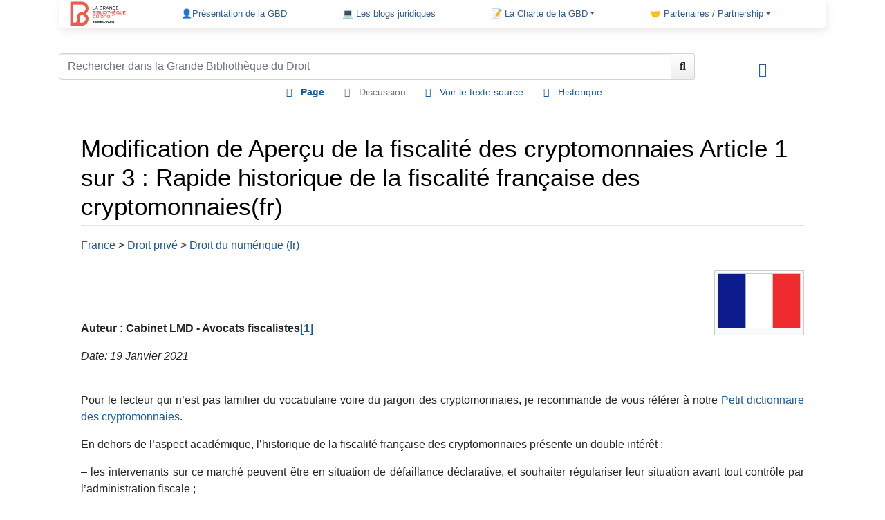

--- FILE ---
content_type: text/html; charset=UTF-8
request_url: https://www.lagbd.org/Apercu_de_la_fiscalite_des_cryptomonnaies_Article_1_sur_3_:_RAPIDE_HISTORIQUE_DE_LA_FISCALITE_FRAN%C3%87AISE_DES_CRYPTOMONNAIES_(fr)
body_size: 18871
content:
<!DOCTYPE html>
<html class="client-nojs" lang="fr" dir="ltr">
<head>
<meta charset="UTF-8"/>
<title>Modification de Aperçu de la fiscalité des cryptomonnaies Article 1 sur 3 : Rapide historique de la fiscalité française des cryptomonnaies(fr) - La GBD</title>
<script>document.documentElement.className="client-js";RLCONF={"wgBreakFrames":!1,"wgSeparatorTransformTable":[",\t."," \t,"],"wgDigitTransformTable":["",""],"wgDefaultDateFormat":"dmy","wgMonthNames":["","janvier","février","mars","avril","mai","juin","juillet","août","septembre","octobre","novembre","décembre"],"wgRequestId":"b04f0068366d7ffe493a9566","wgCSPNonce":!1,"wgCanonicalNamespace":"","wgCanonicalSpecialPageName":!1,"wgNamespaceNumber":0,"wgPageName":"Apercu_de_la_fiscalite_des_cryptomonnaies_Article_1_sur_3_:_RAPIDE_HISTORIQUE_DE_LA_FISCALITE_FRANÇAISE_DES_CRYPTOMONNAIES_(fr)","wgTitle":"Apercu de la fiscalite des cryptomonnaies Article 1 sur 3 : RAPIDE HISTORIQUE DE LA FISCALITE FRANÇAISE DES CRYPTOMONNAIES (fr)","wgCurRevisionId":72422,"wgRevisionId":72422,"wgArticleId":17512,"wgIsArticle":!0,"wgIsRedirect":!1,"wgAction":"view","wgUserName":null,"wgUserGroups":["*"],"wgCategories":["Article juridique","France","Droit privé (fr)","Droit du numérique (fr)"],
"wgPageContentLanguage":"fr","wgPageContentModel":"wikitext","wgRelevantPageName":"Apercu_de_la_fiscalite_des_cryptomonnaies_Article_1_sur_3_:_RAPIDE_HISTORIQUE_DE_LA_FISCALITE_FRANÇAISE_DES_CRYPTOMONNAIES_(fr)","wgRelevantArticleId":17512,"wgIsProbablyEditable":!1,"wgRelevantPageIsProbablyEditable":!1,"wgRestrictionEdit":[],"wgRestrictionMove":[],"sdgDownArrowImage":"/extensions/SemanticDrilldown/skins/down-arrow.png","sdgRightArrowImage":"/extensions/SemanticDrilldown/skins/right-arrow.png","wgCollapsibleVectorEnabledModules":{"collapsiblenav":!0,"experiments":!0},"wgPageFormsTargetName":null,"wgPageFormsAutocompleteValues":[],"wgPageFormsAutocompleteOnAllChars":!1,"wgPageFormsFieldProperties":[],"wgPageFormsCargoFields":[],"wgPageFormsDependentFields":[],"wgPageFormsCalendarValues":[],"wgPageFormsCalendarParams":[],"wgPageFormsCalendarHTML":null,"wgPageFormsGridValues":[],"wgPageFormsGridParams":[],"wgPageFormsContLangYes":null,"wgPageFormsContLangNo":null,
"wgPageFormsContLangMonths":[],"wgPageFormsHeightForMinimizingInstances":800,"wgPageFormsShowOnSelect":[],"wgPageFormsScriptPath":"/extensions/PageForms","edgValues":null,"wgPageFormsEDSettings":null,"wgAmericanDates":!1,"wgVisualEditor":{"pageLanguageCode":"fr","pageLanguageDir":"ltr","pageVariantFallbacks":"fr"},"srfFilteredConfig":null,"wgEditSubmitButtonLabelPublish":!1};RLSTATE={"site.styles":"ready","noscript":"ready","user.styles":"ready","user":"ready","user.options":"loading","mediawiki.ui.button":"ready","skins.chameleon":"ready","zzz.ext.bootstrap.styles":"ready","ext.visualEditor.desktopArticleTarget.noscript":"ready","ext.srf.styles":"ready","ext.smw.style":"ready","ext.smw.tooltip.styles":"ready"};RLPAGEMODULES=["ext.smw.style","ext.smw.tooltips","smw.entityexaminer","site","mediawiki.page.ready","ext.FancyBoxThumbs","ext.visualEditor.desktopArticleTarget.init","ext.visualEditor.targetLoader","ext.bootstrap.scripts","skin.chameleon.sticky"];</script>
<script>(RLQ=window.RLQ||[]).push(function(){mw.loader.implement("user.options@1hzgi",function($,jQuery,require,module){/*@nomin*/mw.user.tokens.set({"patrolToken":"+\\","watchToken":"+\\","csrfToken":"+\\"});mw.user.options.set({"variant":"fr"});
});});</script>
<link rel="stylesheet" href="/load.php?lang=fr&amp;modules=ext.smw.style%7Cext.smw.tooltip.styles&amp;only=styles&amp;skin=chameleon"/>
<link rel="stylesheet" href="/load.php?lang=fr&amp;modules=ext.srf.styles&amp;only=styles&amp;skin=chameleon"/>
<link rel="stylesheet" href="/load.php?lang=fr&amp;modules=ext.visualEditor.desktopArticleTarget.noscript%7Cmediawiki.ui.button%7Cskins.chameleon%7Czzz.ext.bootstrap.styles&amp;only=styles&amp;skin=chameleon"/>
<script async="" src="/load.php?lang=fr&amp;modules=startup&amp;only=scripts&amp;raw=1&amp;skin=chameleon"></script>
<style>#mw-indicator-mw-helplink {display:none;}</style>
<meta name="ResourceLoaderDynamicStyles" content=""/>
<link rel="stylesheet" href="/load.php?lang=fr&amp;modules=site.styles&amp;only=styles&amp;skin=chameleon"/>
<meta name="generator" content="MediaWiki 1.36.3"/>
<meta name="viewport" content="width=device-width, initial-scale=1, shrink-to-fit=no"/>
<link href="/skins/chameleon/resources/fontawesome/webfonts/fa-solid-900.woff2" rel="preload" as="font"/>
<link href="/skins/chameleon/resources/fontawesome/webfonts/fa-regular-400.woff2" rel="preload" as="font"/>
<link rel="alternate" type="application/rdf+xml" title="Apercu de la fiscalite des cryptomonnaies Article 1 sur 3 : RAPIDE HISTORIQUE DE LA FISCALITE FRANÇAISE DES CRYPTOMONNAIES (fr)" href="/index.php?title=Sp%C3%A9cial:Export_RDF/Apercu_de_la_fiscalite_des_cryptomonnaies_Article_1_sur_3_:_RAPIDE_HISTORIQUE_DE_LA_FISCALITE_FRAN%C3%87AISE_DES_CRYPTOMONNAIES_(fr)&amp;xmlmime=rdf"/>
<link rel="shortcut icon" href="/favicon.ico"/>
<link rel="search" type="application/opensearchdescription+xml" href="/opensearch_desc.php" title="la Grande Bibliothèque du Droit (fr)"/>
<link rel="EditURI" type="application/rsd+xml" href="https://www.lagbd.org/api.php?action=rsd"/>
</head>
<body class="mediawiki ltr sitedir-ltr mw-hide-empty-elt ns-0 ns-subject page-Apercu_de_la_fiscalite_des_cryptomonnaies_Article_1_sur_3_RAPIDE_HISTORIQUE_DE_LA_FISCALITE_FRANÇAISE_DES_CRYPTOMONNAIES_fr rootpage-Apercu_de_la_fiscalite_des_cryptomonnaies_Article_1_sur_3_RAPIDE_HISTORIQUE_DE_LA_FISCALITE_FRANÇAISE_DES_CRYPTOMONNAIES_fr layout-customWV skin-chameleon action-view">
	<div class="flex-fill container">
		<div class="row">
			<div class="col">
				<!-- navigation bar -->
				<nav class="p-navbar collapsible mb-3 mt-2 mt-cmln-0 small navbar-expand-md bg-light flex-wrap flex-lg-nowrap sticky" role="navigation" id="mw-navigation">
					<!-- logo and main page link -->
					<div id="p-logo" class="navbar-brand p-logo" role="banner">
						<a href="/Accueil" title="Visiter la page d’accueil"><img src="/LOGO_GBD_2018_150px.png" alt="la Grande Bibliothèque du Droit"/></a>
					</div>
					<button type="button" class="navbar-toggler" data-toggle="collapse" data-target="#i9t7607n5x"></button>
					<div class="collapse navbar-collapse i9t7607n5x" id="i9t7607n5x">
						<div class="navbar-nav">
							<!-- navigation -->
							<div id="n-.F0.9F.91.A4Pr.C3.A9sentation-de-la-GBD"><a href="/Qui_sommes-nous_%3F" class="nav-link n-.F0.9F.91.A4Pr.C3.A9sentation-de-la-GBD">👤Présentation de la GBD</a></div>
							<div id="n-.F0.9F.92.BB-Les-blogs-juridiques"><a href="/Liste_des_Blogs" class="nav-link n-.F0.9F.92.BB-Les-blogs-juridiques">💻 Les blogs juridiques</a></div>
							<!-- 📝 La Charte de la GBD -->
							<div class="nav-item dropdown">
								<a href="#" class="nav-link dropdown-toggle" data-toggle="dropdown" data-boundary="viewport">📝 La Charte de la GBD</a>
								<div class="dropdown-menu p-.F0.9F.93.9D-La-Charte-de-la-GBD" id="p-.F0.9F.93.9D-La-Charte-de-la-GBD">
									<div id="n-Fran.C3.A7ais"><a href="http://www.lagbd.org/index.php/La_Grande_Biblioth%C3%A8que_du_Droit_:_la_Charte" rel="nofollow" target="_blank" class="nav-link n-Fran.C3.A7ais">Français</a></div>
									<div id="n-English"><a href="http://www.lagbd.org/images/6/65/Charte_GBD_anglais.pdf" rel="nofollow" target="_blank" class="nav-link n-English">English</a></div>
									<div id="n-Deutsch"><a href="http://www.lagbd.org/images/a/aa/Charte_GBD_de.pdf" rel="nofollow" target="_blank" class="nav-link n-Deutsch">Deutsch</a></div>
									<div id="n-Espa.C3.B1ol"><a href="http://www.lagbd.org/images/b/b1/Charte_GBD_esp.pdf" rel="nofollow" target="_blank" class="nav-link n-Espa.C3.B1ol">Español</a></div>
									<div id="n-.D8.A7.D9.84.D9.85.D9.8A.D8.AB.D8.A7.D9.82-.D8.A7.D9.84.D8.B9.D8.B1.D8.A8.D9.8A"><a href="http://www.lagbd.org/images/f/f3/Charte_GBD_ar.pdf" rel="nofollow" target="_blank" class="nav-link n-.D8.A7.D9.84.D9.85.D9.8A.D8.AB.D8.A7.D9.82-.D8.A7.D9.84.D8.B9.D8.B1.D8.A8.D9.8A">الميثاق العربي</a></div>
									<div id="n-.D1.80.D1.83.D1.81.D1.81.D0.BA.D0.B8.D0.B9"><a href="http://www.lagbd.org/images/f/f6/Charte_GBD_russe.pdf" rel="nofollow" target="_blank" class="nav-link n-.D1.80.D1.83.D1.81.D1.81.D0.BA.D0.B8.D0.B9">русский</a></div>
									<div id="n-.E4.B8.AD.E5.9B.BD"><a href="http://www.lagbd.org/images/2/2c/Charte_chinois.pdf" rel="nofollow" target="_blank" class="nav-link n-.E4.B8.AD.E5.9B.BD">中国</a></div>
									<div id="n-Proposer-un-article"><a href="https://espacepro.avocatparis.org/proposition-d-article" rel="nofollow" target="_blank" class="nav-link n-Proposer-un-article">Proposer un article</a></div>
								</div>
							</div>
							<!-- 🤝 Partenaires / Partnership -->
							<div class="nav-item dropdown">
								<a href="#" class="nav-link dropdown-toggle" data-toggle="dropdown" data-boundary="viewport">🤝 Partenaires / Partnership</a>
								<div class="dropdown-menu p-.F0.9F.A4.9D-Partenaires-.2F-Partnership" id="p-.F0.9F.A4.9D-Partenaires-.2F-Partnership">
									<div id="n-Jurisp.C3.A9dia"><a href="http://fr.jurispedia.org/index.php/Accueil" rel="nofollow" target="_blank" class="nav-link n-Jurisp.C3.A9dia">Jurispédia</a></div>
									<div id="n-Universit.C3.A9-Paris-1-Panth.C3.A9on-Sorbonne"><a href="https://www.univ-paris1.fr/" rel="nofollow" target="_blank" class="nav-link n-Universit.C3.A9-Paris-1-Panth.C3.A9on-Sorbonne">Université Paris 1 Panthéon-Sorbonne</a></div>
									<div id="n-Universit.C3.A9-Paris-13"><a href="https://www.univ-paris13.fr/" rel="nofollow" target="_blank" class="nav-link n-Universit.C3.A9-Paris-13">Université Paris 13</a></div>
									<div id="n-Revue-de-Droit-de-la-Facult.C3.A9-de-droit.2C-sciences-politiques-et-sociales-de-l.E2.80.99Universit.C3.A9-Paris-13-Revue-13-en-droit"><a href="https://dsps.univ-paris13.fr/revue-13-droit/" rel="nofollow" target="_blank" class="nav-link n-Revue-de-Droit-de-la-Facult.C3.A9-de-droit.2C-sciences-politiques-et-sociales-de-l.E2.80.99Universit.C3.A9-Paris-13-Revue-13-en-droit">Revue de Droit de la Faculté de droit, sciences politiques et sociales de l’Université Paris 13 Revue 13 en droit</a></div>
									<div id="n-Universit.C3.A9-de-Bretagne-Sud"><a href="http://www.univ-ubs.fr/" rel="nofollow" target="_blank" class="nav-link n-Universit.C3.A9-de-Bretagne-Sud">Université de Bretagne Sud</a></div>
									<div id="n-Universit.C3.A9-Toulouse-1-Capitole"><a href="http://www.ut-capitole.fr/" rel="nofollow" target="_blank" class="nav-link n-Universit.C3.A9-Toulouse-1-Capitole">Université Toulouse 1 Capitole</a></div>
									<div id="n-Revue-de-l.27Association-nationale-des-avocats-et-.C3.A9l.C3.A8ves-avocats-docteurs-en-droit-.28ANAD.29"><a href="https://www.lagbd.org/images/e/e0/LA_REVUE_JURIDIQUE_DE_L%27ANAD_ter.pdf" rel="nofollow" target="_blank" class="nav-link n-Revue-de-l.27Association-nationale-des-avocats-et-.C3.A9l.C3.A8ves-avocats-docteurs-en-droit-.28ANAD.29">Revue de l'Association nationale des avocats et élèves-avocats docteurs en droit (ANAD)</a></div>
									<div id="n-Revue-G.C3.A9n.C3.A9rale-du-Droit-.28Chaire-de-droit-public-fran.C3.A7ais-de-l.E2.80.99Universit.C3.A9-de-la-Sarre.29"><a href="http://www.revuegeneraledudroit.eu/" rel="nofollow" target="_blank" class="nav-link n-Revue-G.C3.A9n.C3.A9rale-du-Droit-.28Chaire-de-droit-public-fran.C3.A7ais-de-l.E2.80.99Universit.C3.A9-de-la-Sarre.29">Revue Générale du Droit (Chaire de droit public français de l’Université de la Sarre)</a></div>
									<div id="n-BIJUS-Revue-de-droit-franco-allemand-.28Universit.C3.A9-de-la-Sarre.29"><a href="http://www.bijus.eu/?page_id=10533" rel="nofollow" target="_blank" class="nav-link n-BIJUS-Revue-de-droit-franco-allemand-.28Universit.C3.A9-de-la-Sarre.29">BIJUS-Revue de droit franco-allemand (Université de la Sarre)</a></div>
									<div id="n-USEK---Universit.C3.A9-Saint-Esprit-de-Kaslik"><a href="http://www.usek.edu.lb/fba" rel="nofollow" target="_blank" class="nav-link n-USEK---Universit.C3.A9-Saint-Esprit-de-Kaslik">USEK - Université Saint-Esprit de Kaslik</a></div>
									<div id="n-Lexbase"><a href="http://www.lexbase.fr" rel="nofollow" target="_blank" class="nav-link n-Lexbase">Lexbase</a></div>
									<div id="n-IP-News"><a href="http://www.ipnews.be/qui-sommes-nous/" rel="nofollow" target="_blank" class="nav-link n-IP-News">IP News</a></div>
									<div id="n-Groupe-Larcier"><a href="http://www.lagbd.org/index.php/LARCIER_GROUPE" rel="nofollow" target="_blank" class="nav-link n-Groupe-Larcier">Groupe Larcier</a></div>
									<div id="n-Cour-Europ.C3.A9enne-des-droits-de-l.27Homme.2FEuropean-Court-of-Human-Rights"><a href="http://www.echr.coe.int/Pages/home.aspx?p=home&amp;c=fra" rel="nofollow" target="_blank" class="nav-link n-Cour-Europ.C3.A9enne-des-droits-de-l.27Homme.2FEuropean-Court-of-Human-Rights">Cour Européenne des droits de l'Homme/European Court of Human Rights</a></div>
									<div id="n-F.C3.A9d.C3.A9ration-des-Barreaux-d.27Europe"><a href="http://www.fbe.org/" rel="nofollow" target="_blank" class="nav-link n-F.C3.A9d.C3.A9ration-des-Barreaux-d.27Europe">Fédération des Barreaux d'Europe</a></div>
									<div id="n-OHADAC"><a href="http://www.ohadac.com/" rel="nofollow" target="_blank" class="nav-link n-OHADAC">OHADAC</a></div>
									<div id="n-International-Bar-Association"><a href="http://www.ibanet.org/" rel="nofollow" target="_blank" class="nav-link n-International-Bar-Association">International Bar Association</a></div>
									<div id="n-Observatoire-international-des-prisons"><a href="http://www.oip.org/" rel="nofollow" target="_blank" class="nav-link n-Observatoire-international-des-prisons">Observatoire international des prisons</a></div>
									<div id="n-Les-Nautes-de-Paris"><a href="http://www.nautesdeparis.fr/" rel="nofollow" target="_blank" class="nav-link n-Les-Nautes-de-Paris">Les Nautes de Paris</a></div>
									<div id="n-Ordre-des-avocats-du-District-de-Columbia.2FBar-Association-of-the-Disctrict-of-Columbia"><a href="http://www.lagbd.org/index.php/The_Bar_Association_of_the_District_of_Columbia_(us)" rel="nofollow" target="_blank" class="nav-link n-Ordre-des-avocats-du-District-de-Columbia.2FBar-Association-of-the-Disctrict-of-Columbia">Ordre des avocats du District de Columbia/Bar Association of the Disctrict of Columbia</a></div>
									<div id="n-Biblioteca-Jur.C3.ADdica-Virtual-.28Universidad-Nacional-Autonoma-de-Mexico.29"><a href="http://biblio.juridicas.unam.mx/bjv" rel="nofollow" target="_blank" class="nav-link n-Biblioteca-Jur.C3.ADdica-Virtual-.28Universidad-Nacional-Autonoma-de-Mexico.29">Biblioteca Jurídica Virtual (Universidad Nacional Autonoma de Mexico)</a></div>
									<div id="n-Ilustre-y-Nacional-Colegio-de-Abogados-de-M.C3.A9xico"><a href="http://www.incam.org/" rel="nofollow" target="_blank" class="nav-link n-Ilustre-y-Nacional-Colegio-de-Abogados-de-M.C3.A9xico">Ilustre y Nacional Colegio de Abogados de México</a></div>
									<div id="n-Colegio-de-abogados-de-la-Ciudad-de-Buenos-Aires---Ordre-des-avocats-de-Buenos-Aires"><a href="http://www.colabogados.org.ar/" rel="nofollow" target="_blank" class="nav-link n-Colegio-de-abogados-de-la-Ciudad-de-Buenos-Aires---Ordre-des-avocats-de-Buenos-Aires">Colegio de abogados de la Ciudad de Buenos Aires - Ordre des avocats de Buenos Aires</a></div>
									<div id="n-Ordre-des-avocats-de-Port-au-Prince"><a href="http://barreaudeportauprince.ht/" rel="nofollow" target="_blank" class="nav-link n-Ordre-des-avocats-de-Port-au-Prince">Ordre des avocats de Port-au-Prince</a></div>
									<div id="n-Justice-en-ligne.be"><a href="http://www.justice-en-ligne.be" rel="nofollow" target="_blank" class="nav-link n-Justice-en-ligne.be">Justice-en-ligne.be</a></div>
									<div id="n-Ordre-des-barreaux-francophones-et-germanophone-de-Belgique"><a href="http://www.avocats.be/" rel="nofollow" target="_blank" class="nav-link n-Ordre-des-barreaux-francophones-et-germanophone-de-Belgique">Ordre des barreaux francophones et germanophone de Belgique</a></div>
									<div id="n-D.C3.A9l.C3.A9gation-des-Barreaux-de-France"><a href="http://www.dbfbruxelles.eu/" rel="nofollow" target="_blank" class="nav-link n-D.C3.A9l.C3.A9gation-des-Barreaux-de-France">Délégation des Barreaux de France</a></div>
									<div id="n-Ordre-des-avocats-de-Gen.C3.A8ve.2FGeneva-Bar-Association"><a href="http://www.odageneve.ch" rel="nofollow" target="_blank" class="nav-link n-Ordre-des-avocats-de-Gen.C3.A8ve.2FGeneva-Bar-Association">Ordre des avocats de Genève/Geneva Bar Association</a></div>
									<div id="n-Ordre-des-avocats-de-Rome-.2F-Roma-Bar-Association"><a href="https://www.ordineavvocatiroma.it/" rel="nofollow" target="_blank" class="nav-link n-Ordre-des-avocats-de-Rome-.2F-Roma-Bar-Association">Ordre des avocats de Rome / Roma Bar Association</a></div>
									<div id="n-Ordre-des-avocats-Tch.C3.A8que-.2F-Czech-Bar-Association"><a href="https://www.cak.cz/en/" rel="nofollow" target="_blank" class="nav-link n-Ordre-des-avocats-Tch.C3.A8que-.2F-Czech-Bar-Association">Ordre des avocats Tchèque / Czech Bar Association</a></div>
									<div id="n-Ordre-des-avocats-d.27Ath.C3.A8nes---Athens-Bar-Association"><a href="http://www.dsa.gr/" rel="nofollow" target="_blank" class="nav-link n-Ordre-des-avocats-d.27Ath.C3.A8nes---Athens-Bar-Association">Ordre des avocats d'Athènes - Athens Bar Association</a></div>
									<div id="n-Ordre-des-avocats-de-Madrid---Ilustre-Colegio-de-Abogados-de-Madrid"><a href="http://web.icam.es/" rel="nofollow" target="_blank" class="nav-link n-Ordre-des-avocats-de-Madrid---Ilustre-Colegio-de-Abogados-de-Madrid">Ordre des avocats de Madrid - Ilustre Colegio de Abogados de Madrid</a></div>
									<div id="n-Ordre-des-avocats-d.27Almaty.2FAlmaty-Bar-Association"><a href="/Accueil" class="nav-link n-Ordre-des-avocats-d.27Almaty.2FAlmaty-Bar-Association">Ordre des avocats d'Almaty/Almaty Bar Association</a></div>
									<div id="n-Ordre-des-avocats-d.27Arm.C3.A9nie.2FArmenia-Bar-Association"><a href="http://www.advocates.am/" rel="nofollow" target="_blank" class="nav-link n-Ordre-des-avocats-d.27Arm.C3.A9nie.2FArmenia-Bar-Association">Ordre des avocats d'Arménie/Armenia Bar Association</a></div>
									<div id="n-Ordre-des-avocats-de-Beyrouth.2FBeirut-Bar"><a href="http://bba.org.lb/fr" rel="nofollow" target="_blank" class="nav-link n-Ordre-des-avocats-de-Beyrouth.2FBeirut-Bar">Ordre des avocats de Beyrouth/Beirut Bar</a></div>
									<div id="n-Ordre-des-avocats-d.27Alger.2FAlgier-Bar-Association"><a href="http://www.barreau-alger.dz/" rel="nofollow" target="_blank" class="nav-link n-Ordre-des-avocats-d.27Alger.2FAlgier-Bar-Association">Ordre des avocats d'Alger/Algier Bar Association</a></div>
									<div id="n-Ordre-des-avocats-de-Rabat.2FRabat-Bar-Association"><a href="http://www.barreaurabat.ma/barreau/index.php" rel="nofollow" target="_blank" class="nav-link n-Ordre-des-avocats-de-Rabat.2FRabat-Bar-Association">Ordre des avocats de Rabat/Rabat Bar Association</a></div>
									<div id="n-Ordre-des-avocats-de-Marrakech.2FMarrakech-Bar-Association"><a href="/Accueil" class="nav-link n-Ordre-des-avocats-de-Marrakech.2FMarrakech-Bar-Association">Ordre des avocats de Marrakech/Marrakech Bar Association</a></div>
									<div id="n-Ordre-des-avocats-du-Gabon"><a href="http://www.lagbd.org/index.php/Accueil" rel="nofollow" target="_blank" class="nav-link n-Ordre-des-avocats-du-Gabon">Ordre des avocats du Gabon</a></div>
									<div id="n-Ordre-des-avocats-du-Burkina-Faso.2FBurkina-Faso-Bar"><a href="http://barreau-bf.org/index.php" rel="nofollow" target="_blank" class="nav-link n-Ordre-des-avocats-du-Burkina-Faso.2FBurkina-Faso-Bar">Ordre des avocats du Burkina Faso/Burkina Faso Bar</a></div>
									<div id="n-Ordre-des-avocats-du-Mali.2FMali-Bar-Association"><a href="/Accueil" class="nav-link n-Ordre-des-avocats-du-Mali.2FMali-Bar-Association">Ordre des avocats du Mali/Mali Bar Association</a></div>
									<div id="n-Ordre-des-avocats-de-Goma.2FGoma-Bar-Association"><a href="/Accueil" class="nav-link n-Ordre-des-avocats-de-Goma.2FGoma-Bar-Association">Ordre des avocats de Goma/Goma Bar Association</a></div>
									<div id="n-Ordre-des-avocats-de-Brazzaville"><a href="/Accueil" class="nav-link n-Ordre-des-avocats-de-Brazzaville">Ordre des avocats de Brazzaville</a></div>
									<div id="n-Ordre-des-avocats-de-Guin.C3.A9e-.28Conakry.29---Guinea-National-Bar"><a href="/Accueil" class="nav-link n-Ordre-des-avocats-de-Guin.C3.A9e-.28Conakry.29---Guinea-National-Bar">Ordre des avocats de Guinée (Conakry) - Guinea National Bar</a></div>
									<div id="n-Ordre-des-avocats-du-Niger"><a href="/Accueil" class="nav-link n-Ordre-des-avocats-du-Niger">Ordre des avocats du Niger</a></div>
									<div id="n-Ordre-des-avocats-de-Kinshasa-Gombe-.2F-Kinshasa-Gombe-Bar-Association"><a href="http://www.barreaudelagombe.cd/" rel="nofollow" target="_blank" class="nav-link n-Ordre-des-avocats-de-Kinshasa-Gombe-.2F-Kinshasa-Gombe-Bar-Association">Ordre des avocats de Kinshasa-Gombe / Kinshasa-Gombe Bar Association</a></div>
									<div id="n-Ordre-des-avocats-de-Kinshasa-Matete-.2F-Kinshasa-Matete-Bar-Association"><a href="/Accueil" class="nav-link n-Ordre-des-avocats-de-Kinshasa-Matete-.2F-Kinshasa-Matete-Bar-Association">Ordre des avocats de Kinshasa-Matete / Kinshasa-Matete Bar Association</a></div>
									<div id="n-Ordre-des-avocats-du-Lualaba-.28RDC.29-.2F-Lualaba-Bar"><a href="/Accueil" class="nav-link n-Ordre-des-avocats-du-Lualaba-.28RDC.29-.2F-Lualaba-Bar">Ordre des avocats du Lualaba (RDC) / Lualaba Bar</a></div>
									<div id="n-Ordre-des-avocats-du-S.C3.A9n.C3.A9gal"><a href="http://ordredesavocats.sn/" rel="nofollow" target="_blank" class="nav-link n-Ordre-des-avocats-du-S.C3.A9n.C3.A9gal">Ordre des avocats du Sénégal</a></div>
									<div id="n-Ordre-des-avocats-du-Togo.2FTogo-Bar-Association"><a href="http://avocattogo.com/" rel="nofollow" target="_blank" class="nav-link n-Ordre-des-avocats-du-Togo.2FTogo-Bar-Association">Ordre des avocats du Togo/Togo Bar Association</a></div>
									<div id="n-Ordre-des-avocats-d.27Oran-.2F-Oran-Bar-Association"><a href="http://www.lagbd.org/index.php/Accueil" rel="nofollow" target="_blank" class="nav-link n-Ordre-des-avocats-d.27Oran-.2F-Oran-Bar-Association">Ordre des avocats d'Oran / Oran Bar Association</a></div>
									<div id="n-Tokyo-Bar-Association"><a href="http://www.toben.or.jp/english/" rel="nofollow" target="_blank" class="nav-link n-Tokyo-Bar-Association">Tokyo Bar Association</a></div>
									<div id="n-Ordre-des-avocats-des-Hauts-de-Seine"><a href="https://www.barreau92.com/" rel="nofollow" target="_blank" class="nav-link n-Ordre-des-avocats-des-Hauts-de-Seine">Ordre des avocats des Hauts-de-Seine</a></div>
									<div id="n-Ordre-des-avocats-de-Lille"><a href="http://www.avocats-lille.com/fr/" rel="nofollow" target="_blank" class="nav-link n-Ordre-des-avocats-de-Lille">Ordre des avocats de Lille</a></div>
									<div id="n-Ordre-des-avocats-de-St-Denis-de-la-R.C3.A9union"><a href="http://www.barreau-saint-denis.re/" rel="nofollow" target="_blank" class="nav-link n-Ordre-des-avocats-de-St-Denis-de-la-R.C3.A9union">Ordre des avocats de St Denis de la Réunion</a></div>
									<div id="n-Ordre-des-avocats-d.27Al.C3.A8s"><a href="http://www.barreau-ales.fr/fr/" rel="nofollow" target="_blank" class="nav-link n-Ordre-des-avocats-d.27Al.C3.A8s">Ordre des avocats d'Alès</a></div>
									<div id="n-Ordre-des-avocats-de-la-Haute-Sa.C3.B4ne"><a href="/Accueil" class="nav-link n-Ordre-des-avocats-de-la-Haute-Sa.C3.B4ne">Ordre des avocats de la Haute-Saône</a></div>
									<div id="n-Ordre-des-avocats-de-Nancy"><a href="http://www.avocats-nancy.com/" rel="nofollow" target="_blank" class="nav-link n-Ordre-des-avocats-de-Nancy">Ordre des avocats de Nancy</a></div>
									<div id="n-Ordre-des-avocats-de-Bordeaux"><a href="http://http://barreau-bordeaux.avocat.fr/" rel="nofollow" target="_blank" class="nav-link n-Ordre-des-avocats-de-Bordeaux">Ordre des avocats de Bordeaux</a></div>
									<div id="n-Ordre-des-avocats-de-Marseille"><a href="http://www.barreau-marseille.avocat.fr/fr/" rel="nofollow" target="_blank" class="nav-link n-Ordre-des-avocats-de-Marseille">Ordre des avocats de Marseille</a></div>
									<div id="n-Ordre-des-avocats-.C3.A0-la-Cour-d.27Appel-de-N.C3.AEmes"><a href="http://www.barreau-nimes.avocat.fr/" rel="nofollow" target="_blank" class="nav-link n-Ordre-des-avocats-.C3.A0-la-Cour-d.27Appel-de-N.C3.AEmes">Ordre des avocats à la Cour d'Appel de Nîmes</a></div>
									<div id="n-Ordre-des-avocats-de-Tours"><a href="http://www.barreaudetours.fr/" rel="nofollow" target="_blank" class="nav-link n-Ordre-des-avocats-de-Tours">Ordre des avocats de Tours</a></div>
									<div id="n-Ordre-des-avocats-de-Blois"><a href="http://www.avocats-blois.com/" rel="nofollow" target="_blank" class="nav-link n-Ordre-des-avocats-de-Blois">Ordre des avocats de Blois</a></div>
									<div id="n-Ordre-des-avocats-de-Strasbourg"><a href="http://www.avocats-strasbourg.com/" rel="nofollow" target="_blank" class="nav-link n-Ordre-des-avocats-de-Strasbourg">Ordre des avocats de Strasbourg</a></div>
									<div id="n-Ordre-des-avocats-d.27Epinal"><a href="http://www.barreau-epinal.avocat.fr/" rel="nofollow" target="_blank" class="nav-link n-Ordre-des-avocats-d.27Epinal">Ordre des avocats d'Epinal</a></div>
									<div id="n-Ordre-des-avocats-de-Meaux"><a href="https://ordreavocats-meaux.fr/" rel="nofollow" target="_blank" class="nav-link n-Ordre-des-avocats-de-Meaux">Ordre des avocats de Meaux</a></div>
									<div id="n-Ordre-des-avocats-de-Soissons"><a href="INVALID-TITLE" class="nav-link n-Ordre-des-avocats-de-Soissons">Ordre des avocats de Soissons</a></div>
									<div id="n-Ordre-des-avocats-de-Briey"><a href="http://www.conferencedesbatonniers.com/barreaux/userprofile/ordrebriey" rel="nofollow" target="_blank" class="nav-link n-Ordre-des-avocats-de-Briey">Ordre des avocats de Briey</a></div>
									<div id="n-Ordre-des-avocats-de-Valenciennes"><a href="http://www.avocats-valenciennes.com/" rel="nofollow" target="_blank" class="nav-link n-Ordre-des-avocats-de-Valenciennes">Ordre des avocats de Valenciennes</a></div>
									<div id="n-Ordre-des-avocats-de-Vannes"><a href="http://www.avocats-vannes.com/" rel="nofollow" target="_blank" class="nav-link n-Ordre-des-avocats-de-Vannes">Ordre des avocats de Vannes</a></div>
									<div id="n-Ordre-des-avocats-de-Caen"><a href="http://caen-avocats.izispot.com/wp-content/themes/caen-avocat/accueil.php" rel="nofollow" target="_blank" class="nav-link n-Ordre-des-avocats-de-Caen">Ordre des avocats de Caen</a></div>
									<div id="n-Ordre-des-avocats-de-Carcassonne"><a href="http://avocats.carcassonne.pagesperso-orange.fr/" rel="nofollow" target="_blank" class="nav-link n-Ordre-des-avocats-de-Carcassonne">Ordre des avocats de Carcassonne</a></div>
									<div id="n-Ordre-des-avocats-de-l.27Ain"><a href="http://www.bourg-avocats.com/" rel="nofollow" target="_blank" class="nav-link n-Ordre-des-avocats-de-l.27Ain">Ordre des avocats de l'Ain</a></div>
									<div id="n-Ordre-des-avocats-du-Gers"><a href="http://www.avocats-gers.fr/index.php" rel="nofollow" target="_blank" class="nav-link n-Ordre-des-avocats-du-Gers">Ordre des avocats du Gers</a></div>
									<div id="n-Ordre-des-avocats-de-Draguignan"><a href="http://http://www.avocazur.com/index.php/le-barreau-de-draguignan.html" rel="nofollow" target="_blank" class="nav-link n-Ordre-des-avocats-de-Draguignan">Ordre des avocats de Draguignan</a></div>
									<div id="n-Ordre-des-avocats-de-la-Charente"><a href="http://www.avocats-charente.com/" rel="nofollow" target="_blank" class="nav-link n-Ordre-des-avocats-de-la-Charente">Ordre des avocats de la Charente</a></div>
									<div id="n-Ordre-des-avocats-de-Dijon"><a href="http://www.barreau-dijon.avocat.fr/" rel="nofollow" target="_blank" class="nav-link n-Ordre-des-avocats-de-Dijon">Ordre des avocats de Dijon</a></div>
									<div id="n-Ordre-des-avocats-de-Rennes"><a href="http://www.ordre-avocats-rennes.com/" rel="nofollow" target="_blank" class="nav-link n-Ordre-des-avocats-de-Rennes">Ordre des avocats de Rennes</a></div>
									<div id="n-Ordre-des-avocats-de-Quimper"><a href="http://www.avocats-quimper.fr/" rel="nofollow" target="_blank" class="nav-link n-Ordre-des-avocats-de-Quimper">Ordre des avocats de Quimper</a></div>
									<div id="n-Ordre-des-avocats-de-Lorient"><a href="http://www.avocats-lorient.com/" rel="nofollow" target="_blank" class="nav-link n-Ordre-des-avocats-de-Lorient">Ordre des avocats de Lorient</a></div>
									<div id="n-Ordre-des-avocats-de-Laval"><a href="http://www.barreau-de-laval.com/" rel="nofollow" target="_blank" class="nav-link n-Ordre-des-avocats-de-Laval">Ordre des avocats de Laval</a></div>
									<div id="n-Ordre-des-avocats-de-Carpentras"><a href="http://www.barreaudecarpentras.fr/" rel="nofollow" target="_blank" class="nav-link n-Ordre-des-avocats-de-Carpentras">Ordre des avocats de Carpentras</a></div>
									<div id="n-Ordre-des-avocats-de-Bastia"><a href="http://www.avocatsbastia.org/" rel="nofollow" target="_blank" class="nav-link n-Ordre-des-avocats-de-Bastia">Ordre des avocats de Bastia</a></div>
									<div id="n-Ordre-des-avocats-de-Douai"><a href="http://www.avocats-douai.fr/" rel="nofollow" target="_blank" class="nav-link n-Ordre-des-avocats-de-Douai">Ordre des avocats de Douai</a></div>
									<div id="n-Ordre-des-avocats-de-Mont-de-Marsan"><a href="http://www.barreau-montdemarsan.org/" rel="nofollow" target="_blank" class="nav-link n-Ordre-des-avocats-de-Mont-de-Marsan">Ordre des avocats de Mont de Marsan</a></div>
									<div id="n-Ordre-des-avocats-de-Toulouse"><a href="https://www.avocats-toulouse.com/" rel="nofollow" target="_blank" class="nav-link n-Ordre-des-avocats-de-Toulouse">Ordre des avocats de Toulouse</a></div>
									<div id="n-Ordre-des-avocats-de-l.27Aube"><a href="http://www.barreau-de-troyes.com/" rel="nofollow" target="_blank" class="nav-link n-Ordre-des-avocats-de-l.27Aube">Ordre des avocats de l'Aube</a></div>
									<div id="n-Ordre-des-avocats-de-Saintes"><a href="http://www.avocats-saintes.com/" rel="nofollow" target="_blank" class="nav-link n-Ordre-des-avocats-de-Saintes">Ordre des avocats de Saintes</a></div>
									<div id="n-Ordre-des-avocats-de-Limoge"><a href="https://www.avocats-limoges.org/" rel="nofollow" target="_blank" class="nav-link n-Ordre-des-avocats-de-Limoge">Ordre des avocats de Limoge</a></div>
									<div id="n-Ordre-des-avocats-de-Nantes"><a href="http://www.barreaunantes.fr/le-barreau-de-nantes/" rel="nofollow" target="_blank" class="nav-link n-Ordre-des-avocats-de-Nantes">Ordre des avocats de Nantes</a></div>
									<div id="n-Ordre-des-avocats-d.27Angers"><a href="http://barreau-angers.org/barreau-d-angers/" rel="nofollow" target="_blank" class="nav-link n-Ordre-des-avocats-d.27Angers">Ordre des avocats d'Angers</a></div>
									<div id="n-Ordre-des-avocats-de-Coutances-Avranches"><a href="http://www.barreau-coutances-avranches.fr/" rel="nofollow" target="_blank" class="nav-link n-Ordre-des-avocats-de-Coutances-Avranches">Ordre des avocats de Coutances-Avranches</a></div>
									<div id="n-Ordre-des-avocats-d.27Avignon"><a href="http://www.barreau-avignon.avocat.fr/fr/le-barreau/le-batonnier" rel="nofollow" target="_blank" class="nav-link n-Ordre-des-avocats-d.27Avignon">Ordre des avocats d'Avignon</a></div>
									<div id="n-Ordre-des-avocats-de-Clermont-Ferrand"><a href="http://www.barreau-clermont.avocat.fr/" rel="nofollow" target="_blank" class="nav-link n-Ordre-des-avocats-de-Clermont-Ferrand">Ordre des avocats de Clermont-Ferrand</a></div>
									<div id="n-Ordre-des-avocats-de-Narbonne"><a href="https://www.google.fr/maps/place/Ordre+des+Avocats/@43.1849989,3.0094742,15z/data=!4m2!3m1!1s0x0:0x80c0a058ba30df48" rel="nofollow" target="_blank" class="nav-link n-Ordre-des-avocats-de-Narbonne">Ordre des avocats de Narbonne</a></div>
									<div id="n-Ordre-des-avocats-d.27Amiens"><a href="http://www.barreau-amiens.avocat.fr/" rel="nofollow" target="_blank" class="nav-link n-Ordre-des-avocats-d.27Amiens">Ordre des avocats d'Amiens</a></div>
									<div id="n-Ordre-des-avocats-de-Chartres"><a href="http://www.ordredesavocats-chartres.com/" rel="nofollow" target="_blank" class="nav-link n-Ordre-des-avocats-de-Chartres">Ordre des avocats de Chartres</a></div>
								</div>
							</div>
						</div>
					</div>
				</nav>
			</div>
		</div>
		<div class="row">
			<div class="ml-auto col-12 col-cmln col">
				<div class="row">
					<div class="col-lg-10 col-12 col">
						<!-- search form -->
						<div  id="p-search" class="p-search" role="search"  >
							<form  id="searchform" class="mw-search" action="/index.php" >
								<input type="hidden" name="title" value=" Spécial:Recherche" />
								<div class="input-group">
									<input name="search" placeholder="Rechercher dans la Grande Bibliothèque du Droit" autocapitalize="sentences" title="Rechercher dans la Grande Bibliothèque du Droit [f]" accesskey="f" id="searchInput" class="form-control"/>
									<div class="input-group-append">
										<button value="Lire" id="searchGoButton" name="go" type="submit" class="search-btn searchGoButton" aria-label="Aller à la page" title="Accédez à une page du même nom si elle existe"></button>
									</div>
								</div>
							</form>
						</div>
					</div>
					<div class="col-lg-2 col-12 d-flex justify-content-center col">
						<!-- navigation bar -->
						<nav class="p-navbar collapsible navbar-brand small bg-white navbar-expand" role="navigation" id="mw-navigation-i9t7607nug">
							<button type="button" class="navbar-toggler" data-toggle="collapse" data-target="#i9t7607o0l"></button>
							<div class="collapse navbar-collapse i9t7607o0l" id="i9t7607o0l">
								<div class="navbar-nav">
								
								<!-- personal tools -->
								<div class="navbar-tools navbar-nav" >
									<div class="navbar-tool dropdown">
										<a class="navbar-usernotloggedin" href="#" data-toggle="dropdown" data-boundary="viewport" title="Vous n’êtes pas connecté(e).">
										</a>
										<div class="p-personal-tools dropdown-menu">
											<div id="pt-login"><a href="/index.php?title=Sp%C3%A9cial:Connexion&amp;returnto=Apercu+de+la+fiscalite+des+cryptomonnaies+Article+1+sur+3+%3A+RAPIDE+HISTORIQUE+DE+LA+FISCALITE+FRAN%C3%87AISE+DES+CRYPTOMONNAIES+%28fr%29" title="Nous vous encourageons à vous connecter ; ce n’est cependant pas obligatoire. [o]" accesskey="o" class="pt-login">Se connecter</a></div>
										</div>
									</div>
								</div>
								</div>
							</div>
						</nav>
					</div>
				</div>
			</div>
		</div>
		<div class="row">
			<div class="col">
				<!-- Content navigation -->
				<div class="mb-3 pagetools p-contentnavigation" id="p-contentnavigation">
					<!-- namespaces -->
					<div id="p-namespaces" class="p-namespaces">
						<div class="tab-group">
							<div id="ca-nstab-main" class="selected"><a href="/Apercu_de_la_fiscalite_des_cryptomonnaies_Article_1_sur_3_:_RAPIDE_HISTORIQUE_DE_LA_FISCALITE_FRAN%C3%87AISE_DES_CRYPTOMONNAIES_(fr)" title="Voir le contenu de la page [c]" accesskey="c" class="selected ca-nstab-main">Page</a></div>
							<div id="ca-talk" class="new"><a href="/index.php?title=Discussion:Apercu_de_la_fiscalite_des_cryptomonnaies_Article_1_sur_3_:_RAPIDE_HISTORIQUE_DE_LA_FISCALITE_FRAN%C3%87AISE_DES_CRYPTOMONNAIES_(fr)&amp;action=edit&amp;redlink=1" rel="discussion" title="Discussion au sujet de cette page de contenu (page inexistante) [t]" accesskey="t" class="new ca-talk">Discussion</a></div>
						</div>
					</div>
					<!-- views -->
					<div id="p-views" class="p-views">
						<div class="tab-group">
							<div id="ca-viewsource"><a href="/index.php?title=Apercu_de_la_fiscalite_des_cryptomonnaies_Article_1_sur_3_:_RAPIDE_HISTORIQUE_DE_LA_FISCALITE_FRAN%C3%87AISE_DES_CRYPTOMONNAIES_(fr)&amp;action=edit" title="Cette page est protégée.&#10;Vous pouvez toutefois en visualiser la source. [e]" accesskey="e" class="ca-viewsource">Voir le texte source</a></div>
							<div id="ca-history"><a href="/index.php?title=Apercu_de_la_fiscalite_des_cryptomonnaies_Article_1_sur_3_:_RAPIDE_HISTORIQUE_DE_LA_FISCALITE_FRAN%C3%87AISE_DES_CRYPTOMONNAIES_(fr)&amp;action=history" title="Historique des versions de cette page [h]" accesskey="h" class="ca-history">Historique</a></div>
						</div>
					</div>
				</div>
			</div>
		</div>
		<div class="row">
			<div class="col-auto mx-auto col">
			</div>
		</div>
		<div class="row">
			<div class="col">
				<!-- start the content area -->
				<div id="content" class="mw-body content"><a id="top" class="top"></a>
					<div id="mw-indicators" class="mw-indicators">
					<div id="mw-indicator-smw-entity-examiner" class="mw-indicator mw-indicator-smw-entity-examiner"><div class="smw-entity-examiner smw-indicator-vertical-bar-loader" data-subject="Apercu_de_la_fiscalite_des_cryptomonnaies_Article_1_sur_3_:_RAPIDE_HISTORIQUE_DE_LA_FISCALITE_FRANÇAISE_DES_CRYPTOMONNAIES_(fr)#0##" data-dir="ltr" data-uselang="" title="Exécution d’un inspecteur en tâche de fond"></div></div>
				</div>
						<div class="contentHeader">
						<!-- title of the page -->
						<h1 id="firstHeading" class="firstHeading">Modification de Aperçu de la fiscalité des cryptomonnaies Article 1 sur 3 : Rapide historique de la fiscalité française des cryptomonnaies(fr)</h1>
						<!-- tagline; usually goes something like "From WikiName" primary purpose of this seems to be for printing to identify the source of the content -->
						<div id="siteSub" class="siteSub">Un article de la Grande Bibliothèque du Droit, le droit partagé.</div><div id="jump-to-nav" class="mw-jump jump-to-nav">Aller à :<a href="#mw-navigation">navigation</a>, <a href="#p-search">rechercher</a></div>
					</div>
					<div id="bodyContent" class="bodyContent">
						<!-- body text -->

						<div id="mw-content-text" lang="fr" dir="ltr" class="mw-content-ltr"><div class="mw-parser-output"><p><a href="/France" title="France">France</a> &gt; <a href="/Cat%C3%A9gorie:Droit_priv%C3%A9_(fr)" title="Catégorie:Droit privé (fr)">Droit privé</a> &gt; <a href="/Cat%C3%A9gorie:Droit_du_num%C3%A9rique_(fr)" title="Catégorie:Droit du numérique (fr)"> Droit du numérique (fr)</a> 
</p>
<div class="thumb tright"><div class="thumbinner" style="width:122px;"><a href="/Fichier:Fr_flag.png" class="image"><img alt="Fr flag.png" src="/images/4/4f/Fr_flag.png" decoding="async" width="120" height="80" class="thumbimage" /></a>  <div class="thumbcaption"></div></div></div>
<p><br />
<!-- AddThis Button BEGIN -->
<div style="cursor: pointer" onClick="return addthis_open(this, '', 'https://www.lagbd.org/Apercu_de_la_fiscalite_des_cryptomonnaies_Article_1_sur_3_:_RAPIDE_HISTORIQUE_DE_LA_FISCALITE_FRAN%C3%87AISE_DES_CRYPTOMONNAIES_(fr)', 'Apercu_de_la_fiscalite_des_cryptomonnaies_Article_1_sur_3_:_RAPIDE_HISTORIQUE_DE_LA_FISCALITE_FRAN%C3%87AISE_DES_CRYPTOMONNAIES_(fr)')" onmouseout="addthis_close()"><img src="//s9.addthis.com/button1-share.gif" width="125" height="16" border="0" alt="" /></div>
<!-- AddThis Button END -->

<!-- AddThis Rollover BEGIN -->
<script type="text/javascript">
addthis_pub     = 'my-account-id';
addthis_logo    = '';
addthis_logo_color = 'FFFFFF';
addthis_logo_background = 'FFFFFF';
addthis_brand   = 'My Wiki';
addthis_options = 'facebook, twitter';
addthis_offset_top = '0';
addthis_offset_left = '0';
</script><script type="text/javascript" src="//s7.addthis.com/js/152/addthis_widget.js"></script>
<!-- AddThis Rollover END -->

</p><p><b>Auteur&#160;: Cabinet LMD - Avocats fiscalistes<a target="_blank" rel="nofollow noreferrer noopener" class="external autonumber" href="http://www.avocatsfiscalistes.fr/2021/01/15/apercu-de-la-fiscalite-des-cryptomonnaies-article-1-sur-3-rapide-historique-de-la-fiscalite-francaise-des-cryptomonnaies/">[1]</a></b>
</p><p><i>Date: 19 Janvier 2021</i>
</p><p><br />
Pour le lecteur qui n’est pas familier du vocabulaire voire du jargon des cryptomonnaies, je recommande de vous référer à notre <a target="_blank" rel="nofollow noreferrer noopener" class="external text" href="http://www.avocatsfiscalistes.fr/2020/12/29/petit-dictionnaire-des-cryptomonnaies-avec-des-exemples-des-explications-et-un-peu-de-droit/">Petit dictionnaire des cryptomonnaies</a>.
</p><p>En dehors de l’aspect académique, l’historique de la fiscalité française des cryptomonnaies présente un double intérêt&#160;:
</p><p>– les intervenants sur ce marché peuvent être en situation de défaillance déclarative, et souhaiter régulariser leur situation avant tout contrôle par l’administration fiscale&#160;;
</p><p>– en cas de contrôle fiscal, qui concerne toujours le passé, il faut connaître la réglementation antérieure pour se défendre d’une rectification éventuellement abusive.
</p><p>A cet égard, il convient de rappeler que la prescription fiscale (on parle du <i>«&#160;droit de reprise de l’administration fiscale&#160;»</i>) limite le risque aux trois dernières années dans le cas général, et jusqu’aux dix dernières années en cas d’activité occulte. Ainsi, en 2021, un inspecteur des impôts pourra vous contrôler sur les années 2018, 2019 et 2020 (et exceptionnellement 2017 en raison de la COVID 19)&#160;; s’il découvre à cette occasion que vous avez une activité professionnelle, il étendra son contrôle sur les années 2016, 2015, 2014, 2013, 2012 et 2011.
</p><p>En France, le régime fiscal des cryptomonnaies est régi (dans l’ordre chronologique) par&#160;:
</p><p>– aucun texte spécifique jusqu’en 2014,
</p><p>– une doctrine administrative de 2014 partiellement censurée par l’arrêt cité ci-après,
</p><p>– l’arrêt du Conseil d’État, 8ème – 3ème chambres réunies, du 26/04/2018, n°417809,
</p><p>– <a target="_blank" rel="nofollow noreferrer noopener" class="external text" href="https://www.legifrance.gouv.fr/codes/article_lc/LEGIARTI000038612228/">l’article 150 VH bis du Code général des impôts</a> (applicable aux cessions réalisées depuis le 1er janvier 2019),
</p><p>– le bulletin officiel des impôts référencé <a target="_blank" rel="nofollow noreferrer noopener" class="external text" href="https://bofip.impots.gouv.fr/bofip/11967-PGP.html/identifiant%3DBOI-RPPM-PVBMC-30-10-20190902">BOI-RPPM-PVBMC-30-10</a> publié le 02/09/2019.
</p><p><b>a) Avant 2014,</b> un contribuable qui aurait réalisé des profits sur cryptomonnaies aurait dû les déclarer spontanément en menant sa propre analyse des textes généraux, et les appliquer à son cas particulier.
</p><p>Aujourd’hui, on sait qu’il aurait dû établir ses déclarations conformément à l’analyse qui ressort de l’arrêt du Conseil d’Etat rapidement analysé ci-après (c). Le cas général des non professionnels étant aujourd’hui prescrit, cette analyse n’intéresse que les mineurs, qui auraient dû appliquer les règles des bénéfices non commerciaux (BNC), et ceux qui ont eu <i>«&#160;une activité de cession à titre habituel&#160;»</i> qui auraient dû appliquer les règles des bénéfices industriels et commerciaux (BIC).
</p><p><b>b) En 2014,</b> l’administration fiscale s’est prononcée sur le régime fiscal des cryptomonnaies. Schématiquement, l’administration considérait alors que&#160;:
</p><p>– les produits tirés de la cession à titre occasionnel d’unités de <i>«&#160;bitcoin&#160;»</i> étaient des revenus relevant des prévisions de l’article 92 du CGI (c’est-à-dire les BNC),
</p><p>– les produits tirés de l’exercice à titre habituel d’une activité de cession d’unités de <i>«&#160;bitcoin&#160;»</i> acquises en vue de leur revente, étaient imposables dans la catégorie des BIC, y compris lorsque la cession prend la forme d’un échange avec un autre bien meuble.
</p><p><b>c) En 2018</b>, l’arrêt du Conseil d’Etat du 26 avril 2018 a confirmé le deuxième point, mais il a censuré le premier en considérant au contraire que&#160;:
</p><p>– les produits tirés de l’activité de minage relèvent bien des prévisions de l’article 92 du CGI (c’est-à-dire les BNC),
</p><p>– mais les gains tirés de la cession à titre occasionnel d’unités de <i>«&#160;bitcoin&#160;»</i> devaient être traités comme des plus-values sur biens meubles selon le régime spécifique des articles 150 UA et 150 V à 150 VH.
</p><p>L’ancienne doctrine administrative et l’arrêt du Conseil d’Etat précité sont les deux normes dont il faut faire application pour déterminer la situation fiscale d’un acteur sur les cryptomonnaies pour les années antérieures à 2019.
</p><p>Schématiquement, jusqu’au 31 décembre 2018&#160;:
</p><p>– les mineurs relevaient des règles des BNC,
</p><p>– ceux qui avaient une <i>«&#160;activité de cession à titre habituel&#160;»</i> relevaient des BIC,
</p><p>– les gains tirés de cessions à titre occasionnel relevaient des règles de droit commun des plus-values sur bien meubles, entraînant une déclaration (et le paiement de l’impôt) à chaque cession dépassant 5.000 €.
</p><p>Dans les deux premiers cas, le bénéfice ainsi dégagé selon les règles des BNC ou des BIC est imposé au barème par tranches (plus prélèvement sociaux). L’impôt ainsi calculé est encore augmenté des intérêts de retard d’une part, et d’une majoration pouvant aller jusque’à 80% d’autre part, en cas d’activité occulte.
</p><p>Dans le troisième cas, le plus courant, l’imposition se caractérisait principalement par&#160;:
</p><p>– une exonération des cessions qui ne dépassent pas 5.000 €&#160;;
</p><p>– un abattement sur la plus-value de 5% par année de détention au-delà de la deuxième,
</p><p>– une imposition au taux de 19% + 15,5% de prélèvements sociaux soit 34,5% au total.
</p><p><b>d) Depuis 2019</b>, la loi de finances pour 2019, du 28 décembre 2018, a modifié le régime fiscal des gains sur actifs numériques par l’ajout d’un article 150 VH bis du CGI.
</p><p>Ce nouvel article ne modifie pas les règles applicables aux mineurs d’une part, qui relèvent toujours des BNC&#160;; ni à ceux qui ont une <i>«&#160;activité de cession à titre habituel&#160;»</i> d’autre part, qui relèvent toujours des BIC.
</p><p>Il modifie seulement le régime fiscal des cessions occasionnelles, ce qui est le cas le plus commun. Antérieurement taxées comme les plus-values sur meubles de droit commun, les opérations effectuées à compter du 1er janvier 2019, relèvent d’un nouveau régime spécifique qui sera détaillé dans notre prochain article à paraître la semaine prochaine. Il se caractérise essentiellement par un mode de calcul de la plus-value imposable très complexe, et par l’application d’un taux d’imposition de 30% sur cette plus-value.
</p><p>Enfin, l’administration fiscale a mis à jour sa doctrine en modifiant le bulletin officiel des impôts référencé <a target="_blank" rel="nofollow noreferrer noopener" class="external text" href="https://bofip.impots.gouv.fr/bofip/11967-PGP.html/identifiant%3DBOI-RPPM-PVBMC-30-10-20190902">BOI-RPPM-PVBMC-30-10</a>, le 02/09/2019.
</p><p>A la lecture de ce petit exposé, on prend conscience de l’invraisemblable complexité à laquelle se heure le contribuable qui voudrait régulariser sa situation en matière d’imposition de ses cryptomonnaies, ou encore se défendre contre l’administration fiscale sur ce sujet.
</p>
<!-- 
NewPP limit report
Cached time: 20260130154900
Cache expiry: 86400
Dynamic content: false
Complications: []
[SMW] In‐text annotation parser time: 0.001 seconds
CPU time usage: 0.023 seconds
Real time usage: 0.082 seconds
Preprocessor visited node count: 18/1000000
Post‐expand include size: 498/2097152 bytes
Template argument size: 0/2097152 bytes
Highest expansion depth: 5/40
Expensive parser function count: 0/100
Unstrip recursion depth: 0/20
Unstrip post‐expand size: 0/5000000 bytes
-->
<!--
Transclusion expansion time report (%,ms,calls,template)
100.00%   24.079      1 Modèle:AddThis
100.00%   24.079      1 -total
-->

<!-- Saved in parser cache with key lagbd_2025:pcache:idhash:17512-0!canonical and timestamp 20260130154900 and revision id 72422. Serialized with JSON.
 -->
</div></div><div class="printfooter">
Récupérée de «&#160;<a dir="ltr" href="https://www.lagbd.org/index.php?title=Apercu_de_la_fiscalite_des_cryptomonnaies_Article_1_sur_3_:_RAPIDE_HISTORIQUE_DE_LA_FISCALITE_FRANÇAISE_DES_CRYPTOMONNAIES_(fr)&amp;oldid=72422">https://www.lagbd.org/index.php?title=Apercu_de_la_fiscalite_des_cryptomonnaies_Article_1_sur_3_:_RAPIDE_HISTORIQUE_DE_LA_FISCALITE_FRANÇAISE_DES_CRYPTOMONNAIES_(fr)&amp;oldid=72422</a>&#160;»</div>

						<!-- end body text -->
						<!-- data blocks which should go somewhere after the body text, but not before the catlinks block-->
						
					</div>
					<!-- category links -->
					<div id="catlinks" class="catlinks" data-mw="interface"><div id="mw-normal-catlinks" class="mw-normal-catlinks"><a href="/Sp%C3%A9cial:Cat%C3%A9gories" title="Spécial:Catégories">Catégories</a> : <ul><li><a href="/Cat%C3%A9gorie:France" title="Catégorie:France">France</a></li><li><a href="/Cat%C3%A9gorie:Droit_priv%C3%A9_(fr)" title="Catégorie:Droit privé (fr)">Droit privé (fr)</a></li><li><a href="/Cat%C3%A9gorie:Droit_du_num%C3%A9rique_(fr)" title="Catégorie:Droit du numérique (fr)">Droit du numérique (fr)</a></li></ul></div><div id="mw-hidden-catlinks" class="mw-hidden-catlinks mw-hidden-cats-hidden">Catégorie cachée : <ul><li><a href="/Cat%C3%A9gorie:Article_juridique" title="Catégorie:Article juridique">Article juridique</a></li></ul></div></div>
				</div>
			</div>
		</div>
	</div>
	<div class="mb-2 mt-4 container">
		<div class="row">
			<div class="col">
				<!-- navigation bar -->
				<nav class="p-navbar not-collapsible small mb-2" role="navigation" id="mw-navigation-i9t7607oeo">
					<div class="navbar-nav">
					<!-- toolbox -->
					<div class="nav-item p-tb-dropdown toolboxnoflatten">
						<a href="#" class="nav-link dropdown-toggle p-tb-toggle" data-toggle="dropdown" data-boundary="viewport">Outils</a>
						<div class="dropdown-menu">
							<div id="t-whatlinkshere" class="nav-item"><a href="/Sp%C3%A9cial:Pages_li%C3%A9es/Apercu_de_la_fiscalite_des_cryptomonnaies_Article_1_sur_3_:_RAPIDE_HISTORIQUE_DE_LA_FISCALITE_FRAN%C3%87AISE_DES_CRYPTOMONNAIES_(fr)" title="Liste des pages liées qui pointent sur celle-ci [j]" accesskey="j" class="nav-link t-whatlinkshere">Pages liées</a></div>
							<div id="t-recentchangeslinked" class="nav-item"><a href="/Sp%C3%A9cial:Suivi_des_liens/Apercu_de_la_fiscalite_des_cryptomonnaies_Article_1_sur_3_:_RAPIDE_HISTORIQUE_DE_LA_FISCALITE_FRAN%C3%87AISE_DES_CRYPTOMONNAIES_(fr)" rel="nofollow" title="Liste des modifications récentes des pages appelées par celle-ci [k]" accesskey="k" class="nav-link t-recentchangeslinked">Suivi des pages liées</a></div>
							<div id="t-specialpages" class="nav-item"><a href="/Sp%C3%A9cial:Pages_sp%C3%A9ciales" title="Liste de toutes les pages spéciales [q]" accesskey="q" class="nav-link t-specialpages">Pages spéciales</a></div>
							<div id="t-print" class="nav-item"><a href="javascript:print();" rel="alternate" title="Version imprimable de cette page [p]" accesskey="p" class="nav-link t-print">Version imprimable</a></div>
							<div id="t-permalink" class="nav-item"><a href="/index.php?title=Apercu_de_la_fiscalite_des_cryptomonnaies_Article_1_sur_3_:_RAPIDE_HISTORIQUE_DE_LA_FISCALITE_FRAN%C3%87AISE_DES_CRYPTOMONNAIES_(fr)&amp;oldid=72422" title="Adresse permanente de cette version de la page" class="nav-link t-permalink">Lien permanent</a></div>
							<div id="t-info" class="nav-item"><a href="/index.php?title=Apercu_de_la_fiscalite_des_cryptomonnaies_Article_1_sur_3_:_RAPIDE_HISTORIQUE_DE_LA_FISCALITE_FRAN%C3%87AISE_DES_CRYPTOMONNAIES_(fr)&amp;action=info" title="Plus d’informations sur cette page" class="nav-link t-info">Informations sur la page</a></div>
							<div id="t-smwbrowselink" class="nav-item"><a href="/Sp%C3%A9cial:Parcourir/:Apercu-5Fde-5Fla-5Ffiscalite-5Fdes-5Fcryptomonnaies-5FArticle-5F1-5Fsur-5F3-5F:-5FRAPIDE-5FHISTORIQUE-5FDE-5FLA-5FFISCALITE-5FFRAN%C3%87AISE-5FDES-5FCRYPTOMONNAIES-5F(fr)" rel="search" class="nav-link t-smwbrowselink">Chercher les propriétés</a></div>
						</div>
					</div>
					<!-- toolbox -->
					<div id="t-whatlinkshere" class="nav-item"><a href="/Sp%C3%A9cial:Pages_li%C3%A9es/Apercu_de_la_fiscalite_des_cryptomonnaies_Article_1_sur_3_:_RAPIDE_HISTORIQUE_DE_LA_FISCALITE_FRAN%C3%87AISE_DES_CRYPTOMONNAIES_(fr)" title="Liste des pages liées qui pointent sur celle-ci [j]" accesskey="j" class="nav-link t-whatlinkshere">Pages liées</a></div>
					<div id="t-recentchangeslinked" class="nav-item"><a href="/Sp%C3%A9cial:Suivi_des_liens/Apercu_de_la_fiscalite_des_cryptomonnaies_Article_1_sur_3_:_RAPIDE_HISTORIQUE_DE_LA_FISCALITE_FRAN%C3%87AISE_DES_CRYPTOMONNAIES_(fr)" rel="nofollow" title="Liste des modifications récentes des pages appelées par celle-ci [k]" accesskey="k" class="nav-link t-recentchangeslinked">Suivi des pages liées</a></div>
					<div id="t-specialpages" class="nav-item"><a href="/Sp%C3%A9cial:Pages_sp%C3%A9ciales" title="Liste de toutes les pages spéciales [q]" accesskey="q" class="nav-link t-specialpages">Pages spéciales</a></div>
					<div id="t-print" class="nav-item"><a href="javascript:print();" rel="alternate" title="Version imprimable de cette page [p]" accesskey="p" class="nav-link t-print">Version imprimable</a></div>
					<div id="t-permalink" class="nav-item"><a href="/index.php?title=Apercu_de_la_fiscalite_des_cryptomonnaies_Article_1_sur_3_:_RAPIDE_HISTORIQUE_DE_LA_FISCALITE_FRAN%C3%87AISE_DES_CRYPTOMONNAIES_(fr)&amp;oldid=72422" title="Adresse permanente de cette version de la page" class="nav-link t-permalink">Lien permanent</a></div>
					<div id="t-info" class="nav-item"><a href="/index.php?title=Apercu_de_la_fiscalite_des_cryptomonnaies_Article_1_sur_3_:_RAPIDE_HISTORIQUE_DE_LA_FISCALITE_FRAN%C3%87AISE_DES_CRYPTOMONNAIES_(fr)&amp;action=info" title="Plus d’informations sur cette page" class="nav-link t-info">Informations sur la page</a></div>
					<div id="t-smwbrowselink" class="nav-item"><a href="/Sp%C3%A9cial:Parcourir/:Apercu-5Fde-5Fla-5Ffiscalite-5Fdes-5Fcryptomonnaies-5FArticle-5F1-5Fsur-5F3-5F:-5FRAPIDE-5FHISTORIQUE-5FDE-5FLA-5FFISCALITE-5FFRAN%C3%87AISE-5FDES-5FCRYPTOMONNAIES-5F(fr)" rel="search" class="nav-link t-smwbrowselink">Chercher les propriétés</a></div>
					</div>
				</nav>
			</div>
		</div>
		<div class="row">
			<div class="col">
				<!-- footer links -->
				<div id="footer-info" class="footer-info">
					<!-- info -->
					<div> La dernière modification de cette page a été faite le 19 janvier 2021 à 14:48.</div>
					<div>Cette page a été consultée 7&#160;345 fois.</div>
				</div>
				<!-- places -->
				<div id="footer-places" class="footer-places">
					<div><a href="/Lagbd:Politique_de_confidentialit%C3%A9" class="mw-redirect" title="Lagbd:Politique de confidentialité">Mentions légales</a></div>
					<div><a href="/Lagbd:%C3%80_propos_de" title="Lagbd:À propos de">À propos de la Grande Bibliothèque du Droit</a></div>
					<div><a href="/Lagbd:Avertissements_g%C3%A9n%C3%A9raux" class="mw-redirect" title="Lagbd:Avertissements généraux">Avertissements</a></div>
				</div>
			</div>
			<div class="col">
				<!-- footer icons -->
				<div id="footer-icons" class="justify-content-end footer-icons">
					<!-- poweredby -->
					<div><a href="https://www.mediawiki.org/" target="_blank"><img src="/resources/assets/poweredby_mediawiki_88x31.png" alt="Powered by MediaWiki" srcset="/resources/assets/poweredby_mediawiki_132x47.png 1.5x, /resources/assets/poweredby_mediawiki_176x62.png 2x" width="88" height="31" loading="lazy"/></a></div>
					<div><a href="https://www.semantic-mediawiki.org/wiki/Semantic_MediaWiki" target="_blank"><img src="[data-uri]" alt="Powered by Semantic MediaWiki" class="smw-footer" width="88" height="31" loading="lazy"/></a></div>
				</div>
			</div>
		</div>
	</div>
<script>
var fbtFancyBoxOptions = {"openEffect":"elastic","closeEffect":"elastic","helpers":null};
</script>

<script>(RLQ=window.RLQ||[]).push(function(){mw.config.set({"wgPageParseReport":{"smw":{"limitreport-intext-parsertime":0.001},"limitreport":{"cputime":"0.023","walltime":"0.082","ppvisitednodes":{"value":18,"limit":1000000},"postexpandincludesize":{"value":498,"limit":2097152},"templateargumentsize":{"value":0,"limit":2097152},"expansiondepth":{"value":5,"limit":40},"expensivefunctioncount":{"value":0,"limit":100},"unstrip-depth":{"value":0,"limit":20},"unstrip-size":{"value":0,"limit":5000000},"timingprofile":["100.00%   24.079      1 Modèle:AddThis","100.00%   24.079      1 -total"]},"cachereport":{"timestamp":"20260130154900","ttl":86400,"transientcontent":false}}});});</script>
<script>
  (function(i,s,o,g,r,a,m){i['GoogleAnalyticsObject']=r;i[r]=i[r]||function(){
  (i[r].q=i[r].q||[]).push(arguments)},i[r].l=1*new Date();a=s.createElement(o),
  m=s.getElementsByTagName(o)[0];a.async=1;a.src=g;m.parentNode.insertBefore(a,m)
  })(window,document,'script','//www.google-analytics.com/analytics.js','ga');

  ga('create', 'UA-49629635-1', 'auto');
  ga('set', 'anonymizeIp', true);
  ga('send', 'pageview');

</script>
<!-- Matomo -->
<script type="text/javascript">
  var _paq = _paq || [];
  _paq.push(["trackPageView"]);
  _paq.push(["enableLinkTracking"]);

  (function() {
    var u = (("https:" == document.location.protocol) ? "https" : "http") + "://"+"stats.avocatparis.org/";
    _paq.push(["setTrackerUrl", u+"matomo.php"]);
    _paq.push(["setSiteId", "38"]);
    var d=document, g=d.createElement("script"), s=d.getElementsByTagName("script")[0]; g.type="text/javascript";
    g.defer=true; g.async=true; g.src=u+"matomo.js"; s.parentNode.insertBefore(g,s);
  })();
</script>
<!-- End Matomo Code -->

<!-- Matomo Image Tracker -->
<noscript><img src="https://stats.avocatparis.org/matomo.php?idsite=38&rec=1" style="border:0" alt="" /></noscript>
<!-- End Matomo -->
<script>(RLQ=window.RLQ||[]).push(function(){mw.config.set({"wgBackendResponseTime":702});});</script></body>
</html>

--- FILE ---
content_type: text/javascript; charset=utf-8
request_url: https://www.lagbd.org/load.php?lang=fr&modules=ext.FancyBoxThumbs%7Cext.bootstrap.scripts%7Cjquery%2Csite%7Cjquery.client%2Ccookie%2CtextSelection%7Cmediawiki.String%2CTitle%2CUri%2Capi%2Cbase%2Ccldr%2Ccookie%2CjqueryMsg%2Clanguage%2Cstorage%2Cuser%2Cutil%7Cmediawiki.editfont.styles%7Cmediawiki.libs.pluralruleparser%7Cmediawiki.page.ready%7Cuser.defaults&skin=chameleon&version=f9b9x
body_size: 125585
content:
mw.loader.implement("ext.FancyBoxThumbs@8dezx",function($,jQuery,require,module){(function(window,document,$,undefined){"use strict";var W=$(window),D=$(document),F=$.fancybox=function(){F.open.apply(this,arguments);},IE=navigator.userAgent.match(/msie/i),didUpdate=null,isTouch=document.createTouch!==undefined,isQuery=function(obj){return obj&&obj.hasOwnProperty&&obj instanceof $;},isString=function(str){return str&&$.type(str)==="string";},isPercentage=function(str){return isString(str)&&str.indexOf('%')>0;},isScrollable=function(el){return(el&&!(el.style.overflow&&el.style.overflow==='hidden')&&((el.clientWidth&&el.scrollWidth>el.clientWidth)||(el.clientHeight&&el.scrollHeight>el.clientHeight)));},getScalar=function(orig,dim){var value=parseInt(orig,10)||0;if(dim&&isPercentage(orig)){value=F.getViewport()[dim]/100*value;}return Math.ceil(value);},getValue=function(value,dim){return getScalar(value,dim)+'px';};$.extend(F,{version:'2.1.4',defaults:{padding:15,margin:20,width:800,height
:600,minWidth:100,minHeight:100,maxWidth:9999,maxHeight:9999,autoSize:!0,autoHeight:!1,autoWidth:!1,autoResize:!0,autoCenter:!isTouch,fitToView:!0,aspectRatio:!1,topRatio:0.5,leftRatio:0.5,scrolling:'auto',wrapCSS:'',arrows:!0,closeBtn:!0,closeClick:!1,nextClick:!1,mouseWheel:!0,autoPlay:!1,playSpeed:3000,preload:3,modal:!1,loop:!0,ajax:{dataType:'html',headers:{'X-fancyBox':!0}},iframe:{scrolling:'auto',preload:!0},swf:{wmode:'transparent',allowfullscreen:'true',allowscriptaccess:'always'},keys:{next:{13:'left',34:'up',39:'left',40:'up'},prev:{8:'right',33:'down',37:'right',38:'down'},close:[27],play:[32],toggle:[70]},direction:{next:'left',prev:'right'},scrollOutside:!0,index:0,type:null,href:null,content:null,title:null,tpl:{wrap:'<div class="fancybox-wrap" tabIndex="-1"><div class="fancybox-skin"><div class="fancybox-outer"><div class="fancybox-inner"></div></div></div></div>',image:'<img class="fancybox-image" src="{href}" alt="" />',iframe
:'<iframe id="fancybox-frame{rnd}" name="fancybox-frame{rnd}" class="fancybox-iframe" frameborder="0" vspace="0" hspace="0" webkitAllowFullScreen mozallowfullscreen allowFullScreen'+(IE?' allowtransparency="true"':'')+'></iframe>',error:'<p class="fancybox-error">The requested content cannot be loaded.<br/>Please try again later.</p>',closeBtn:'<a title="Close" class="fancybox-item fancybox-close" href="javascript:;"></a>',next:'<a title="Next" class="fancybox-nav fancybox-next" href="javascript:;"><span></span></a>',prev:'<a title="Previous" class="fancybox-nav fancybox-prev" href="javascript:;"><span></span></a>'},openEffect:'fade',openSpeed:250,openEasing:'swing',openOpacity:!0,openMethod:'zoomIn',closeEffect:'fade',closeSpeed:250,closeEasing:'swing',closeOpacity:!0,closeMethod:'zoomOut',nextEffect:'elastic',nextSpeed:250,nextEasing:'swing',nextMethod:'changeIn',prevEffect:'elastic',prevSpeed:250,prevEasing:'swing',prevMethod:'changeOut',helpers:{overlay:!0,title:!0},
onCancel:$.noop,beforeLoad:$.noop,afterLoad:$.noop,beforeShow:$.noop,afterShow:$.noop,beforeChange:$.noop,beforeClose:$.noop,afterClose:$.noop},group:{},opts:{},previous:null,coming:null,current:null,isActive:!1,isOpen:!1,isOpened:!1,wrap:null,skin:null,outer:null,inner:null,player:{timer:null,isActive:!1},ajaxLoad:null,imgPreload:null,transitions:{},helpers:{},open:function(group,opts){if(!group){return;}if(!$.isPlainObject(opts)){opts={};}if(!1===F.close(!0)){return;}if(!$.isArray(group)){group=isQuery(group)?$(group).get():[group];}$.each(group,function(i,element){var obj={},href,title,content,type,rez,hrefParts,selector;if($.type(element)==="object"){if(element.nodeType){element=$(element);}if(isQuery(element)){obj={href:element.data('fancybox-href')||element.attr('href'),title:element.data('fancybox-title')||element.attr('title'),isDom:!0,element:element};if($.metadata){$.extend(!0,obj,element.metadata());}}else{obj=element;}}href=opts.href||obj.href||(
isString(element)?element:null);title=opts.title!==undefined?opts.title:obj.title||'';content=opts.content||obj.content;type=content?'html':(opts.type||obj.type);if(!type&&obj.isDom){type=element.data('fancybox-type');if(!type){rez=element.prop('class').match(/fancybox\.(\w+)/);type=rez?rez[1]:null;}}if(isString(href)){if(!type){if(F.isImage(href)){type='image';}else if(F.isSWF(href)){type='swf';}else if(href.charAt(0)==='#'){type='inline';}else if(isString(element)){type='html';content=element;}}if(type==='ajax'){hrefParts=href.split(/\s+/,2);href=hrefParts.shift();selector=hrefParts.shift();}}if(!content){if(type==='inline'){if(href){content=$(isString(href)?href.replace(/.*(?=#[^\s]+$)/,''):href);}else if(obj.isDom){content=element;}}else if(type==='html'){content=href;}else if(!type&&!href&&obj.isDom){type='inline';content=element;}}$.extend(obj,{href:href,type:type,content:content,title:title,selector:selector});group[i]=obj;});F.opts=$.extend(!0,{},F.defaults,opts);if(opts.keys
!==undefined){F.opts.keys=opts.keys?$.extend({},F.defaults.keys,opts.keys):!1;}F.group=group;return F._start(F.opts.index);},cancel:function(){var coming=F.coming;if(!coming||!1===F.trigger('onCancel')){return;}F.hideLoading();if(F.ajaxLoad){F.ajaxLoad.abort();}F.ajaxLoad=null;if(F.imgPreload){F.imgPreload.onload=F.imgPreload.onerror=null;}if(coming.wrap){coming.wrap.stop(!0,!0).trigger('onReset').remove();}F.coming=null;if(!F.current){F._afterZoomOut(coming);}},close:function(event){F.cancel();if(!1===F.trigger('beforeClose')){return;}F.unbindEvents();if(!F.isActive){return;}if(!F.isOpen||event===!0){$('.fancybox-wrap').stop(!0).trigger('onReset').remove();F._afterZoomOut();}else{F.isOpen=F.isOpened=!1;F.isClosing=!0;$('.fancybox-item, .fancybox-nav').remove();F.wrap.stop(!0,!0).removeClass('fancybox-opened');F.transitions[F.current.closeMethod]();}},play:function(action){var clear=function(){clearTimeout(F.player.timer);},set=function(){clear();if(F.current
&&F.player.isActive){F.player.timer=setTimeout(F.next,F.current.playSpeed);}},stop=function(){clear();D.unbind('.player');F.player.isActive=!1;F.trigger('onPlayEnd');},start=function(){if(F.current&&(F.current.loop||F.current.index<F.group.length-1)){F.player.isActive=!0;D.bind({'onCancel.player beforeClose.player':stop,'onUpdate.player':set,'beforeLoad.player':clear});set();F.trigger('onPlayStart');}};if(action===!0||(!F.player.isActive&&action!==!1)){start();}else{stop();}},next:function(direction){var current=F.current;if(current){if(!isString(direction)){direction=current.direction.next;}F.jumpto(current.index+1,direction,'next');}},prev:function(direction){var current=F.current;if(current){if(!isString(direction)){direction=current.direction.prev;}F.jumpto(current.index-1,direction,'prev');}},jumpto:function(index,direction,router){var current=F.current;if(!current){return;}index=getScalar(index);F.direction=direction||current.direction[(index>=current.index?'next':
'prev')];F.router=router||'jumpto';if(current.loop){if(index<0){index=current.group.length+(index%current.group.length);}index=index%current.group.length;}if(current.group[index]!==undefined){F.cancel();F._start(index);}},reposition:function(e,onlyAbsolute){var current=F.current,wrap=current?current.wrap:null,pos;if(wrap){pos=F._getPosition(onlyAbsolute);if(e&&e.type==='scroll'){delete pos.position;wrap.stop(!0,!0).animate(pos,200);}else{wrap.css(pos);current.pos=$.extend({},current.dim,pos);}}},update:function(e){var type=(e&&e.type),anyway=!type||type==='orientationchange';if(anyway){clearTimeout(didUpdate);didUpdate=null;}if(!F.isOpen||didUpdate){return;}didUpdate=setTimeout(function(){var current=F.current;if(!current||F.isClosing){return;}F.wrap.removeClass('fancybox-tmp');if(anyway||type==='load'||(type==='resize'&&current.autoResize)){F._setDimension();}if(!(type==='scroll'&&current.canShrink)){F.reposition(e);}F.trigger('onUpdate');didUpdate=null;},(anyway&&!isTouch?0:300))
;},toggle:function(action){if(F.isOpen){F.current.fitToView=$.type(action)==="boolean"?action:!F.current.fitToView;if(isTouch){F.wrap.removeAttr('style').addClass('fancybox-tmp');F.trigger('onUpdate');}F.update();}},hideLoading:function(){D.unbind('.loading');$('#fancybox-loading').remove();},showLoading:function(){var el,viewport;F.hideLoading();el=$('<div id="fancybox-loading"><div></div></div>').click(F.cancel).appendTo('body');D.bind('keydown.loading',function(e){if((e.which||e.keyCode)===27){e.preventDefault();F.cancel();}});if(!F.defaults.fixed){viewport=F.getViewport();el.css({position:'absolute',top:(viewport.h*0.5)+viewport.y,left:(viewport.w*0.5)+viewport.x});}},getViewport:function(){var locked=(F.current&&F.current.locked)||!1,rez={x:W.scrollLeft(),y:W.scrollTop()};if(locked){rez.w=locked[0].clientWidth;rez.h=locked[0].clientHeight;}else{rez.w=isTouch&&window.innerWidth?window.innerWidth:W.width();rez.h=isTouch&&window.innerHeight?window.innerHeight:W.height();}return rez
;},unbindEvents:function(){if(F.wrap&&isQuery(F.wrap)){F.wrap.unbind('.fb');}D.unbind('.fb');W.unbind('.fb');},bindEvents:function(){var current=F.current,keys;if(!current){return;}W.bind('orientationchange.fb'+(isTouch?'':' resize.fb')+(current.autoCenter&&!current.locked?' scroll.fb':''),F.update);keys=current.keys;if(keys){D.bind('keydown.fb',function(e){var code=e.which||e.keyCode,target=e.target||e.srcElement;if(code===27&&F.coming){return!1;}if(!e.ctrlKey&&!e.altKey&&!e.shiftKey&&!e.metaKey&&!(target&&(target.type||$(target).is('[contenteditable]')))){$.each(keys,function(i,val){if(current.group.length>1&&val[code]!==undefined){F[i](val[code]);e.preventDefault();return!1;}if($.inArray(code,val)>-1){F[i]();e.preventDefault();return!1;}});}});}if($.fn.mousewheel&&current.mouseWheel){F.wrap.bind('mousewheel.fb',function(e,delta,deltaX,deltaY){var target=e.target||null,parent=$(target),canScroll=!1;while(parent.length){if(canScroll||parent.is('.fancybox-skin')||parent.is(
'.fancybox-wrap')){break;}canScroll=isScrollable(parent[0]);parent=$(parent).parent();}if(delta!==0&&!canScroll){if(F.group.length>1&&!current.canShrink){if(deltaY>0||deltaX>0){F.prev(deltaY>0?'down':'left');}else if(deltaY<0||deltaX<0){F.next(deltaY<0?'up':'right');}e.preventDefault();}}});}},trigger:function(event,o){var ret,obj=o||F.coming||F.current;if(!obj){return;}if($.isFunction(obj[event])){ret=obj[event].apply(obj,Array.prototype.slice.call(arguments,1));}if(ret===!1){return!1;}if(obj.helpers){$.each(obj.helpers,function(helper,opts){if(opts&&F.helpers[helper]&&$.isFunction(F.helpers[helper][event])){opts=$.extend(!0,{},F.helpers[helper].defaults,opts);F.helpers[helper][event](opts,obj);}});}D.trigger(event);},isImage:function(str){return isString(str)&&str.match(/(^data:image\/.*,)|(\.(jp(e|g|eg)|gif|png|bmp|webp)((\?|#).*)?$)/i);},isSWF:function(str){return isString(str)&&str.match(/\.(swf)((\?|#).*)?$/i);},_start:function(index){var coming={},obj,href,type,margin,
padding;index=getScalar(index);obj=F.group[index]||null;if(!obj){return!1;}coming=$.extend(!0,{},F.opts,obj);margin=coming.margin;padding=coming.padding;if($.type(margin)==='number'){coming.margin=[margin,margin,margin,margin];}if($.type(padding)==='number'){coming.padding=[padding,padding,padding,padding];}if(coming.modal){$.extend(!0,coming,{closeBtn:!1,closeClick:!1,nextClick:!1,arrows:!1,mouseWheel:!1,keys:null,helpers:{overlay:{closeClick:!1}}});}if(coming.autoSize){coming.autoWidth=coming.autoHeight=!0;}if(coming.width==='auto'){coming.autoWidth=!0;}if(coming.height==='auto'){coming.autoHeight=!0;}coming.group=F.group;coming.index=index;F.coming=coming;if(!1===F.trigger('beforeLoad')){F.coming=null;return;}type=coming.type;href=coming.href;if(!type){F.coming=null;if(F.current&&F.router&&F.router!=='jumpto'){F.current.index=index;return F[F.router](F.direction);}return!1;}F.isActive=!0;if(type==='image'||type==='swf'){coming.autoHeight=coming
.autoWidth=!1;coming.scrolling='visible';}if(type==='image'){coming.aspectRatio=!0;}if(type==='iframe'&&isTouch){coming.scrolling='scroll';}coming.wrap=$(coming.tpl.wrap).addClass('fancybox-'+(isTouch?'mobile':'desktop')+' fancybox-type-'+type+' fancybox-tmp '+coming.wrapCSS).appendTo(coming.parent||'body');$.extend(coming,{skin:$('.fancybox-skin',coming.wrap),outer:$('.fancybox-outer',coming.wrap),inner:$('.fancybox-inner',coming.wrap)});$.each(["Top","Right","Bottom","Left"],function(i,v){coming.skin.css('padding'+v,getValue(coming.padding[i]));});F.trigger('onReady');if(type==='inline'||type==='html'){if(!coming.content||!coming.content.length){return F._error('content');}}else if(!href){return F._error('href');}if(type==='image'){F._loadImage();}else if(type==='ajax'){F._loadAjax();}else if(type==='iframe'){F._loadIframe();}else{F._afterLoad();}},_error:function(type){$.extend(F.coming,{type:'html',autoWidth:!0,autoHeight:!0,minWidth:0,minHeight:0,scrolling:'no',hasError:
type,content:F.coming.tpl.error});F._afterLoad();},_loadImage:function(){var img=F.imgPreload=new Image();img.onload=function(){this.onload=this.onerror=null;F.coming.width=this.width;F.coming.height=this.height;F._afterLoad();};img.onerror=function(){this.onload=this.onerror=null;F._error('image');};img.src=F.coming.href;if(img.complete!==!0){F.showLoading();}},_loadAjax:function(){var coming=F.coming;F.showLoading();F.ajaxLoad=$.ajax($.extend({},coming.ajax,{url:coming.href,error:function(jqXHR,textStatus){if(F.coming&&textStatus!=='abort'){F._error('ajax',jqXHR);}else{F.hideLoading();}},success:function(data,textStatus){if(textStatus==='success'){coming.content=data;F._afterLoad();}}}));},_loadIframe:function(){var coming=F.coming,iframe=$(coming.tpl.iframe.replace(/\{rnd\}/g,new Date().getTime())).attr('scrolling',isTouch?'auto':coming.iframe.scrolling).attr('src',coming.href);$(coming.wrap).bind('onReset',function(){try{$(this).find('iframe').hide().attr('src','//about:blank').
end().empty();}catch(e){}});if(coming.iframe.preload){F.showLoading();iframe.one('load',function(){$(this).data('ready',1);if(!isTouch){$(this).bind('load.fb',F.update);}$(this).parents('.fancybox-wrap').width('100%').removeClass('fancybox-tmp').show();F._afterLoad();});}coming.content=iframe.appendTo(coming.inner);if(!coming.iframe.preload){F._afterLoad();}},_preloadImages:function(){var group=F.group,current=F.current,len=group.length,cnt=current.preload?Math.min(current.preload,len-1):0,item,i;for(i=1;i<=cnt;i+=1){item=group[(current.index+i)%len];if(item.type==='image'&&item.href){new Image().src=item.href;}}},_afterLoad:function(){var coming=F.coming,previous=F.current,placeholder='fancybox-placeholder',current,content,type,scrolling,href,embed;F.hideLoading();if(!coming||F.isActive===!1){return;}if(!1===F.trigger('afterLoad',coming,previous)){coming.wrap.stop(!0).trigger('onReset').remove();F.coming=null;return;}if(previous){F.trigger('beforeChange',previous);previous.
wrap.stop(!0).removeClass('fancybox-opened').find('.fancybox-item, .fancybox-nav').remove();}F.unbindEvents();current=coming;content=coming.content;type=coming.type;scrolling=coming.scrolling;$.extend(F,{wrap:current.wrap,skin:current.skin,outer:current.outer,inner:current.inner,current:current,previous:previous});href=current.href;switch(type){case'inline':case'ajax':case'html':if(current.selector){content=$('<div>').html(content).find(current.selector);}else if(isQuery(content)){if(!content.data(placeholder)){content.data(placeholder,$('<div class="'+placeholder+'"></div>').insertAfter(content).hide());}content=content.show().detach();current.wrap.bind('onReset',function(){if($(this).find(content).length){content.hide().replaceAll(content.data(placeholder)).data(placeholder,!1);}});}break;case'image':content=current.tpl.image.replace('{href}',href);break;case'swf':content=
'<object id="fancybox-swf" classid="clsid:D27CDB6E-AE6D-11cf-96B8-444553540000" width="100%" height="100%"><param name="movie" value="'+href+'"></param>';embed='';$.each(current.swf,function(name,val){content+='<param name="'+name+'" value="'+val+'"></param>';embed+=' '+name+'="'+val+'"';});content+='<embed src="'+href+'" type="application/x-shockwave-flash" width="100%" height="100%"'+embed+'></embed></object>';break;}if(!(isQuery(content)&&content.parent().is(current.inner))){current.inner.append(content);}F.trigger('beforeShow');current.inner.css('overflow',scrolling==='yes'?'scroll':(scrolling==='no'?'hidden':scrolling));F._setDimension();F.reposition();F.isOpen=!1;F.coming=null;F.bindEvents();if(!F.isOpened){$('.fancybox-wrap').not(current.wrap).stop(!0).trigger('onReset').remove();}else if(previous.prevMethod){F.transitions[previous.prevMethod]();}F.transitions[F.isOpened?current.nextMethod:current.openMethod]();F._preloadImages();},_setDimension:function(){var viewport=F.
getViewport(),steps=0,canShrink=!1,canExpand=!1,wrap=F.wrap,skin=F.skin,inner=F.inner,current=F.current,width=current.width,height=current.height,minWidth=current.minWidth,minHeight=current.minHeight,maxWidth=current.maxWidth,maxHeight=current.maxHeight,scrolling=current.scrolling,scrollOut=current.scrollOutside?current.scrollbarWidth:0,margin=current.margin,wMargin=getScalar(margin[1]+margin[3]),hMargin=getScalar(margin[0]+margin[2]),wPadding,hPadding,wSpace,hSpace,origWidth,origHeight,origMaxWidth,origMaxHeight,ratio,width_,height_,maxWidth_,maxHeight_,iframe,body;wrap.add(skin).add(inner).width('auto').height('auto').removeClass('fancybox-tmp');wPadding=getScalar(skin.outerWidth(!0)-skin.width());hPadding=getScalar(skin.outerHeight(!0)-skin.height());wSpace=wMargin+wPadding;hSpace=hMargin+hPadding;origWidth=isPercentage(width)?(viewport.w-wSpace)*getScalar(width)/100:width;origHeight=isPercentage(height)?(viewport.h-hSpace)*getScalar(height)/100:height;if(current.type===
'iframe'){iframe=current.content;if(current.autoHeight&&iframe.data('ready')===1){try{if(iframe[0].contentWindow.document.location){inner.width(origWidth).height(9999);body=iframe.contents().find('body');if(scrollOut){body.css('overflow-x','hidden');}origHeight=body.height();}}catch(e){}}}else if(current.autoWidth||current.autoHeight){inner.addClass('fancybox-tmp');if(!current.autoWidth){inner.width(origWidth);}if(!current.autoHeight){inner.height(origHeight);}if(current.autoWidth){origWidth=inner.width();}if(current.autoHeight){origHeight=inner.height();}inner.removeClass('fancybox-tmp');}width=getScalar(origWidth);height=getScalar(origHeight);ratio=origWidth/origHeight;minWidth=getScalar(isPercentage(minWidth)?getScalar(minWidth,'w')-wSpace:minWidth);maxWidth=getScalar(isPercentage(maxWidth)?getScalar(maxWidth,'w')-wSpace:maxWidth);minHeight=getScalar(isPercentage(minHeight)?getScalar(minHeight,'h')-hSpace:minHeight);maxHeight=getScalar(isPercentage(maxHeight)?getScalar(maxHeight,'h'
)-hSpace:maxHeight);origMaxWidth=maxWidth;origMaxHeight=maxHeight;if(current.fitToView){maxWidth=Math.min(viewport.w-wSpace,maxWidth);maxHeight=Math.min(viewport.h-hSpace,maxHeight);}maxWidth_=viewport.w-wMargin;maxHeight_=viewport.h-hMargin;if(current.aspectRatio){if(width>maxWidth){width=maxWidth;height=getScalar(width/ratio);}if(height>maxHeight){height=maxHeight;width=getScalar(height*ratio);}if(width<minWidth){width=minWidth;height=getScalar(width/ratio);}if(height<minHeight){height=minHeight;width=getScalar(height*ratio);}}else{width=Math.max(minWidth,Math.min(width,maxWidth));if(current.autoHeight&&current.type!=='iframe'){inner.width(width);height=inner.height();}height=Math.max(minHeight,Math.min(height,maxHeight));}if(current.fitToView){inner.width(width).height(height);wrap.width(width+wPadding);width_=wrap.width();height_=wrap.height();if(current.aspectRatio){while((width_>maxWidth_||height_>maxHeight_)&&width>minWidth&&height>minHeight){if(steps++>19){break;}height=Math.
max(minHeight,Math.min(maxHeight,height-10));width=getScalar(height*ratio);if(width<minWidth){width=minWidth;height=getScalar(width/ratio);}if(width>maxWidth){width=maxWidth;height=getScalar(width/ratio);}inner.width(width).height(height);wrap.width(width+wPadding);width_=wrap.width();height_=wrap.height();}}else{width=Math.max(minWidth,Math.min(width,width-(width_-maxWidth_)));height=Math.max(minHeight,Math.min(height,height-(height_-maxHeight_)));}}if(scrollOut&&scrolling==='auto'&&height<origHeight&&(width+wPadding+scrollOut)<maxWidth_){width+=scrollOut;}inner.width(width).height(height);wrap.width(width+wPadding);width_=wrap.width();height_=wrap.height();canShrink=(width_>maxWidth_||height_>maxHeight_)&&width>minWidth&&height>minHeight;canExpand=current.aspectRatio?(width<origMaxWidth&&height<origMaxHeight&&width<origWidth&&height<origHeight):((width<origMaxWidth||height<origMaxHeight)&&(width<origWidth||height<origHeight));$.extend(current,{dim:{width:getValue(width_),height:
getValue(height_)},origWidth:origWidth,origHeight:origHeight,canShrink:canShrink,canExpand:canExpand,wPadding:wPadding,hPadding:hPadding,wrapSpace:height_-skin.outerHeight(!0),skinSpace:skin.height()-height});if(!iframe&&current.autoHeight&&height>minHeight&&height<maxHeight&&!canExpand){inner.height('auto');}},_getPosition:function(onlyAbsolute){var current=F.current,viewport=F.getViewport(),margin=current.margin,width=F.wrap.width()+margin[1]+margin[3],height=F.wrap.height()+margin[0]+margin[2],rez={position:'absolute',top:margin[0],left:margin[3]};if(current.autoCenter&&current.fixed&&!onlyAbsolute&&height<=viewport.h&&width<=viewport.w){rez.position='fixed';}else if(!current.locked){rez.top+=viewport.y;rez.left+=viewport.x;}rez.top=getValue(Math.max(rez.top,rez.top+((viewport.h-height)*current.topRatio)));rez.left=getValue(Math.max(rez.left,rez.left+((viewport.w-width)*current.leftRatio)));return rez;},_afterZoomIn:function(){var current=F.current;if(!current){return;}F.isOpen=F.
isOpened=!0;F.wrap.css('overflow','visible').addClass('fancybox-opened');F.update();if(current.closeClick||(current.nextClick&&F.group.length>1)){F.inner.css('cursor','pointer').bind('click.fb',function(e){if(!$(e.target).is('a')&&!$(e.target).parent().is('a')){e.preventDefault();F[current.closeClick?'close':'next']();}});}if(current.closeBtn){$(current.tpl.closeBtn).appendTo(F.skin).bind('click.fb',function(e){e.preventDefault();F.close();});}if(current.arrows&&F.group.length>1){if(current.loop||current.index>0){$(current.tpl.prev).appendTo(F.outer).bind('click.fb',F.prev);}if(current.loop||current.index<F.group.length-1){$(current.tpl.next).appendTo(F.outer).bind('click.fb',F.next);}}F.trigger('afterShow');if(!current.loop&&current.index===current.group.length-1){F.play(!1);}else if(F.opts.autoPlay&&!F.player.isActive){F.opts.autoPlay=!1;F.play();}},_afterZoomOut:function(obj){obj=obj||F.current;$('.fancybox-wrap').trigger('onReset').remove();$.extend(F,{group:{},opts:{},
router:!1,current:null,isActive:!1,isOpened:!1,isOpen:!1,isClosing:!1,wrap:null,skin:null,outer:null,inner:null});F.trigger('afterClose',obj);}});F.transitions={getOrigPosition:function(){var current=F.current,element=current.element,orig=current.orig,pos={},width=50,height=50,hPadding=current.hPadding,wPadding=current.wPadding,viewport=F.getViewport();if(!orig&&current.isDom&&element.is(':visible')){orig=element.find('img:first');if(!orig.length){orig=element;}}if(isQuery(orig)){pos=orig.offset();if(orig.is('img')){width=orig.outerWidth();height=orig.outerHeight();}}else{pos.top=viewport.y+(viewport.h-height)*current.topRatio;pos.left=viewport.x+(viewport.w-width)*current.leftRatio;}if(F.wrap.css('position')==='fixed'||current.locked){pos.top-=viewport.y;pos.left-=viewport.x;}pos={top:getValue(pos.top-hPadding*current.topRatio),left:getValue(pos.left-wPadding*current.leftRatio),width:getValue(width+wPadding),height:getValue(height+hPadding)};return pos;},step:function(
now,fx){var ratio,padding,value,prop=fx.prop,current=F.current,wrapSpace=current.wrapSpace,skinSpace=current.skinSpace;if(prop==='width'||prop==='height'){ratio=fx.end===fx.start?1:(now-fx.start)/(fx.end-fx.start);if(F.isClosing){ratio=1-ratio;}padding=prop==='width'?current.wPadding:current.hPadding;value=now-padding;F.skin[prop](getScalar(prop==='width'?value:value-(wrapSpace*ratio)));F.inner[prop](getScalar(prop==='width'?value:value-(wrapSpace*ratio)-(skinSpace*ratio)));}},zoomIn:function(){var current=F.current,startPos=current.pos,effect=current.openEffect,elastic=effect==='elastic',endPos=$.extend({opacity:1},startPos);delete endPos.position;if(elastic){startPos=this.getOrigPosition();if(current.openOpacity){startPos.opacity=0.1;}}else if(effect==='fade'){startPos.opacity=0.1;}F.wrap.css(startPos).animate(endPos,{duration:effect==='none'?0:current.openSpeed,easing:current.openEasing,step:elastic?this.step:null,complete:F._afterZoomIn});},zoomOut:function(){var current=F.current,
effect=current.closeEffect,elastic=effect==='elastic',endPos={opacity:0.1};if(elastic){endPos=this.getOrigPosition();if(current.closeOpacity){endPos.opacity=0.1;}}F.wrap.animate(endPos,{duration:effect==='none'?0:current.closeSpeed,easing:current.closeEasing,step:elastic?this.step:null,complete:F._afterZoomOut});},changeIn:function(){var current=F.current,effect=current.nextEffect,startPos=current.pos,endPos={opacity:1},direction=F.direction,distance=200,field;startPos.opacity=0.1;if(effect==='elastic'){field=direction==='down'||direction==='up'?'top':'left';if(direction==='down'||direction==='right'){startPos[field]=getValue(getScalar(startPos[field])-distance);endPos[field]='+='+distance+'px';}else{startPos[field]=getValue(getScalar(startPos[field])+distance);endPos[field]='-='+distance+'px';}}if(effect==='none'){F._afterZoomIn();}else{F.wrap.css(startPos).animate(endPos,{duration:current.nextSpeed,easing:current.nextEasing,complete:F._afterZoomIn});}},changeOut:function(){var
previous=F.previous,effect=previous.prevEffect,endPos={opacity:0.1},direction=F.direction,distance=200;if(effect==='elastic'){endPos[direction==='down'||direction==='up'?'top':'left']=(direction==='up'||direction==='left'?'-':'+')+'='+distance+'px';}previous.wrap.animate(endPos,{duration:effect==='none'?0:previous.prevSpeed,easing:previous.prevEasing,complete:function(){$(this).trigger('onReset').remove();}});}};F.helpers.overlay={defaults:{closeClick:!0,speedOut:200,showEarly:!0,css:{},locked:!isTouch,fixed:!0},overlay:null,fixed:!1,create:function(opts){opts=$.extend({},this.defaults,opts);if(this.overlay){this.close();}this.overlay=$('<div class="fancybox-overlay"></div>').appendTo('body');this.fixed=!1;if(opts.fixed&&F.defaults.fixed){this.overlay.addClass('fancybox-overlay-fixed');this.fixed=!0;}},open:function(opts){var that=this;opts=$.extend({},this.defaults,opts);if(this.overlay){this.overlay.unbind('.overlay').width('auto').height('auto');}else{this.create(opts)
;}if(!this.fixed){W.bind('resize.overlay',$.proxy(this.update,this));this.update();}if(opts.closeClick){this.overlay.bind('click.overlay',function(e){if($(e.target).hasClass('fancybox-overlay')){if(F.isActive){F.close();}else{that.close();}}});}this.overlay.css(opts.css).show();},close:function(){$('.fancybox-overlay').remove();W.unbind('resize.overlay');this.overlay=null;if(this.margin!==!1){$('body').css('margin-right',this.margin);this.margin=!1;}if(this.el){this.el.removeClass('fancybox-lock');}},update:function(){var width='100%',offsetWidth;this.overlay.width(width).height('100%');if(IE){offsetWidth=Math.max(document.documentElement.offsetWidth,document.body.offsetWidth);if(D.width()>offsetWidth){width=D.width();}}else if(D.width()>W.width()){width=D.width();}this.overlay.width(width).height(D.height());},onReady:function(opts,obj){$('.fancybox-overlay').stop(!0,!0);if(!this.overlay){this.margin=D.height()>W.height()||$('body').css('overflow-y')==='scroll'?$('body').css
('margin-right'):!1;this.el=document.all&&!document.querySelector?$('html'):$('body');this.create(opts);}if(opts.locked&&this.fixed){obj.locked=this.overlay.append(obj.wrap);obj.fixed=!1;}if(opts.showEarly===!0){this.beforeShow.apply(this,arguments);}},beforeShow:function(opts,obj){if(obj.locked){this.el.addClass('fancybox-lock');if(this.margin!==!1){$('body').css('margin-right',getScalar(this.margin)+obj.scrollbarWidth);}}this.open(opts);},onUpdate:function(){if(!this.fixed){this.update();}},afterClose:function(opts){if(this.overlay&&!F.isActive){this.overlay.fadeOut(opts.speedOut,$.proxy(this.close,this));}}};F.helpers.title={defaults:{type:'float',position:'bottom'},beforeShow:function(opts){var current=F.current,text=current.title,type=opts.type,title,target;if($.isFunction(text)){text=text.call(current.element,current);}if(!isString(text)||$.trim(text)===''){return;}title=$('<div class="fancybox-title fancybox-title-'+type+'-wrap">'+text+'</div>');switch(type){case
'inside':target=F.skin;break;case'outside':target=F.wrap;break;case'over':target=F.inner;break;default:target=F.skin;title.appendTo('body');if(IE){title.width(title.width());}title.wrapInner('<span class="child"></span>');F.current.margin[2]+=Math.abs(getScalar(title.css('margin-bottom')));break;}title[(opts.position==='top'?'prependTo':'appendTo')](target);}};$.fn.fancybox=function(options){var index,that=$(this),selector=this.selector||'',run=function(e){var what=$(this).blur(),idx=index,relType,relVal;if(!(e.ctrlKey||e.altKey||e.shiftKey||e.metaKey)&&!what.is('.fancybox-wrap')){relType=options.groupAttr||'data-fancybox-group';relVal=what.attr(relType);if(!relVal){relType='rel';relVal=what.get(0)[relType];}if(relVal&&relVal!==''&&relVal!=='nofollow'){what=selector.length?$(selector):that;what=what.filter('['+relType+'="'+relVal+'"]');idx=what.index(this);}options.index=idx;if(F.open(what,options)!==!1){e.preventDefault();}}};options=options||{};index=options.index||0;if(!selector
||options.live===!1){that.unbind('click.fb-start').bind('click.fb-start',run);}else{D.undelegate(selector,'click.fb-start').delegate(selector+":not('.fancybox-item, .fancybox-nav')",'click.fb-start',run);}this.filter('[data-fancybox-start=1]').trigger('click');return this;};D.ready(function(){if($.scrollbarWidth===undefined){$.scrollbarWidth=function(){var parent=$('<div style="width:50px;height:50px;overflow:auto"><div/></div>').appendTo('body'),child=parent.children(),width=child.innerWidth()-child.height(99).innerWidth();parent.remove();return width;};}if($.support.fixedPosition===undefined){$.support.fixedPosition=(function(){var elem=$('<div style="position:fixed;top:20px;"></div>').appendTo('body'),fixed=(elem[0].offsetTop===20||elem[0].offsetTop===15);elem.remove();return fixed;}());}$.extend(F.defaults,{scrollbarWidth:$.scrollbarWidth(),fixed:$.support.fixedPosition,parent:$('body')});});}(window,document,jQuery));(function($){$("a.image").each(function(){"use strict";var
img_src_parts,new_img_src,img_title,is_gallery=$(this).parents('.gallery').length,orig_img_src=$(this).find('img').attr("src");img_src_parts=orig_img_src.split("/");if($.inArray("thumb",img_src_parts)<0){new_img_src=orig_img_src;}else{img_src_parts.splice($.inArray("thumb",img_src_parts),1);img_src_parts.splice(img_src_parts.length-1,1);new_img_src=img_src_parts.toString().replace(/\,/g,"/");}if(is_gallery){img_title=$(this).find('img').attr("alt")||$(this).parents('.thumb').next('.gallerytext').find('p').html().trim();$(this).attr("rel","group")}else{img_title=$(this).find('img').attr("alt")||$(this).next(".thumbcaption").text().trim();}img_title=(img_title!=="")?img_title+" - ":"";$(this).data("fancybox-href",new_img_src).data("fancybox-title",img_title+'<a href="'+$(this).attr("href")+'">more info</a>').addClass('fancybox');});$("a.fancybox").fancybox(fbtFancyBoxOptions);}(jQuery));},{"css":[
".fancybox-wrap,.fancybox-skin,.fancybox-outer,.fancybox-inner,.fancybox-image,.fancybox-wrap iframe,.fancybox-wrap object,.fancybox-nav,.fancybox-nav span,.fancybox-tmp{padding:0;margin:0;border:0;outline:none;vertical-align:top}.fancybox-wrap{position:absolute;top:0;left:0;z-index:8020}.fancybox-skin{position:relative;background:#f9f9f9;color:#444;text-shadow:none;-webkit-border-radius:4px;-moz-border-radius:4px;border-radius:4px}.fancybox-opened{z-index:8030}.fancybox-opened .fancybox-skin{-webkit-box-shadow:0 10px 25px rgba(0,0,0,0.5);-moz-box-shadow:0 10px 25px rgba(0,0,0,0.5);box-shadow:0 10px 25px rgba(0,0,0,0.5)}.fancybox-outer,.fancybox-inner{position:relative}.fancybox-inner{overflow:hidden}.fancybox-type-iframe .fancybox-inner{-webkit-overflow-scrolling:touch}.fancybox-error{color:#444;font:14px/20px \"Helvetica Neue\",Helvetica,Arial,sans-serif;margin:0;padding:15px;white-space:nowrap}.fancybox-image,.fancybox-iframe{display:block;width:100%;height:100%}.fancybox-image{max-width:100%;max-height:100%}#fancybox-loading,.fancybox-close,.fancybox-prev span,.fancybox-next span{background-image:url(/extensions/FancyBoxThumbs/modules/fancyBox/source/fancybox_sprite.png?783d4)}#fancybox-loading{position:fixed;top:50%;left:50%;margin-top:-22px;margin-left:-22px;background-position:0 -108px;opacity:0.8;cursor:pointer;z-index:8060}#fancybox-loading div{width:44px;height:44px;background:url(/extensions/FancyBoxThumbs/modules/fancyBox/source/fancybox_loading.gif?c6f1a) center center no-repeat}.fancybox-close{position:absolute;top:-18px;right:-18px;width:36px;height:36px;cursor:pointer;z-index:8040}.fancybox-nav{position:absolute;top:0;width:40%;height:100%;cursor:pointer;text-decoration:none;background:transparent url(/extensions/FancyBoxThumbs/modules/fancyBox/source/blank.gif?32547); -webkit-tap-highlight-color:rgba(0,0,0,0);z-index:8040}.fancybox-prev{left:0}.fancybox-next{right:0}.fancybox-nav span{position:absolute;top:50%;width:36px;height:34px;margin-top:-18px;cursor:pointer;z-index:8040;visibility:hidden}.fancybox-prev span{left:10px;background-position:0 -36px}.fancybox-next span{right:10px;background-position:0 -72px}.fancybox-nav:hover span{visibility:visible}.fancybox-tmp{position:absolute;top:-99999px;left:-99999px;visibility:hidden;max-width:99999px;max-height:99999px;overflow:visible !important} .fancybox-lock{overflow:hidden}.fancybox-overlay{position:absolute;top:0;left:0;overflow:hidden;display:none;z-index:8010;background:url(/extensions/FancyBoxThumbs/modules/fancyBox/source/fancybox_overlay.png?77aea)}.fancybox-overlay-fixed{position:fixed;bottom:0;right:0}.fancybox-lock .fancybox-overlay{overflow:auto;overflow-y:scroll} .fancybox-title{visibility:hidden;font:normal 13px/20px \"Helvetica Neue\",Helvetica,Arial,sans-serif;position:relative;text-shadow:none;z-index:8050}.fancybox-opened .fancybox-title{visibility:visible}.fancybox-title-float-wrap{position:absolute;bottom:0;right:50%;margin-bottom:-35px;z-index:8050;text-align:center}.fancybox-title-float-wrap .child{display:inline-block;margin-right:-100%;padding:2px 20px;background:transparent; background:rgba(0,0,0,0.8);-webkit-border-radius:15px;-moz-border-radius:15px;border-radius:15px;text-shadow:0 1px 2px #222;color:#FFF;font-weight:bold;line-height:24px;white-space:nowrap}.fancybox-title-outside-wrap{position:relative;margin-top:10px;color:#fff}.fancybox-title-inside-wrap{padding-top:10px}.fancybox-title-over-wrap{position:absolute;bottom:0;left:0;color:#fff;padding:10px;background:#000;background:rgba(0,0,0,.8)}"
]});mw.loader.implement("ext.bootstrap.scripts@wy4uw",function($,jQuery,require,module){(function(global,factory){typeof exports==='object'&&typeof module!=='undefined'?module.exports=factory():typeof define==='function'&&define.amd?define(factory):(global.Popper=factory());}(this,(function(){'use strict';var isBrowser=typeof window!=='undefined'&&typeof document!=='undefined'&&typeof navigator!=='undefined';var timeoutDuration=function(){var longerTimeoutBrowsers=['Edge','Trident','Firefox'];for(var i=0;i<longerTimeoutBrowsers.length;i+=1){if(isBrowser&&navigator.userAgent.indexOf(longerTimeoutBrowsers[i])>=0){return 1;}}return 0;}();function microtaskDebounce(fn){var called=!1;return function(){if(called){return;}called=!0;window.Promise.resolve().then(function(){called=!1;fn();});};}function taskDebounce(fn){var scheduled=!1;return function(){if(!scheduled){scheduled=!0;setTimeout(function(){scheduled=!1;fn();},timeoutDuration);}};}var supportsMicroTasks=isBrowser&&
window.Promise;var debounce=supportsMicroTasks?microtaskDebounce:taskDebounce;function isFunction(functionToCheck){var getType={};return functionToCheck&&getType.toString.call(functionToCheck)==='[object Function]';}function getStyleComputedProperty(element,property){if(element.nodeType!==1){return[];}var window=element.ownerDocument.defaultView;var css=window.getComputedStyle(element,null);return property?css[property]:css;}function getParentNode(element){if(element.nodeName==='HTML'){return element;}return element.parentNode||element.host;}function getScrollParent(element){if(!element){return document.body;}switch(element.nodeName){case'HTML':case'BODY':return element.ownerDocument.body;case'#document':return element.body;}var _getStyleComputedProp=getStyleComputedProperty(element),overflow=_getStyleComputedProp.overflow,overflowX=_getStyleComputedProp.overflowX,overflowY=_getStyleComputedProp.overflowY;if(/(auto|scroll|overlay)/.test(overflow+overflowY+overflowX)){return element;}
return getScrollParent(getParentNode(element));}function getReferenceNode(reference){return reference&&reference.referenceNode?reference.referenceNode:reference;}var isIE11=isBrowser&&!!(window.MSInputMethodContext&&document.documentMode);var isIE10=isBrowser&&/MSIE 10/.test(navigator.userAgent);function isIE(version){if(version===11){return isIE11;}if(version===10){return isIE10;}return isIE11||isIE10;}function getOffsetParent(element){if(!element){return document.documentElement;}var noOffsetParent=isIE(10)?document.body:null;var offsetParent=element.offsetParent||null;while(offsetParent===noOffsetParent&&element.nextElementSibling){offsetParent=(element=element.nextElementSibling).offsetParent;}var nodeName=offsetParent&&offsetParent.nodeName;if(!nodeName||nodeName==='BODY'||nodeName==='HTML'){return element?element.ownerDocument.documentElement:document.documentElement;}if(['TH','TD','TABLE'].indexOf(offsetParent.nodeName)!==-1&&getStyleComputedProperty(offsetParent,'position')===
'static'){return getOffsetParent(offsetParent);}return offsetParent;}function isOffsetContainer(element){var nodeName=element.nodeName;if(nodeName==='BODY'){return!1;}return nodeName==='HTML'||getOffsetParent(element.firstElementChild)===element;}function getRoot(node){if(node.parentNode!==null){return getRoot(node.parentNode);}return node;}function findCommonOffsetParent(element1,element2){if(!element1||!element1.nodeType||!element2||!element2.nodeType){return document.documentElement;}var order=element1.compareDocumentPosition(element2)&Node.DOCUMENT_POSITION_FOLLOWING;var start=order?element1:element2;var end=order?element2:element1;var range=document.createRange();range.setStart(start,0);range.setEnd(end,0);var commonAncestorContainer=range.commonAncestorContainer;if(element1!==commonAncestorContainer&&element2!==commonAncestorContainer||start.contains(end)){if(isOffsetContainer(commonAncestorContainer)){return commonAncestorContainer;}return getOffsetParent(
commonAncestorContainer);}var element1root=getRoot(element1);if(element1root.host){return findCommonOffsetParent(element1root.host,element2);}else{return findCommonOffsetParent(element1,getRoot(element2).host);}}function getScroll(element){var side=arguments.length>1&&arguments[1]!==undefined?arguments[1]:'top';var upperSide=side==='top'?'scrollTop':'scrollLeft';var nodeName=element.nodeName;if(nodeName==='BODY'||nodeName==='HTML'){var html=element.ownerDocument.documentElement;var scrollingElement=element.ownerDocument.scrollingElement||html;return scrollingElement[upperSide];}return element[upperSide];}function includeScroll(rect,element){var subtract=arguments.length>2&&arguments[2]!==undefined?arguments[2]:!1;var scrollTop=getScroll(element,'top');var scrollLeft=getScroll(element,'left');var modifier=subtract?-1:1;rect.top+=scrollTop*modifier;rect.bottom+=scrollTop*modifier;rect.left+=scrollLeft*modifier;rect.right+=scrollLeft*modifier;return rect;}function getBordersSize(styles
,axis){var sideA=axis==='x'?'Left':'Top';var sideB=sideA==='Left'?'Right':'Bottom';return parseFloat(styles['border'+sideA+'Width'])+parseFloat(styles['border'+sideB+'Width']);}function getSize(axis,body,html,computedStyle){return Math.max(body['offset'+axis],body['scroll'+axis],html['client'+axis],html['offset'+axis],html['scroll'+axis],isIE(10)?parseInt(html['offset'+axis])+parseInt(computedStyle['margin'+(axis==='Height'?'Top':'Left')])+parseInt(computedStyle['margin'+(axis==='Height'?'Bottom':'Right')]):0);}function getWindowSizes(document){var body=document.body;var html=document.documentElement;var computedStyle=isIE(10)&&getComputedStyle(html);return{height:getSize('Height',body,html,computedStyle),width:getSize('Width',body,html,computedStyle)};}var classCallCheck=function(instance,Constructor){if(!(instance instanceof Constructor)){throw new TypeError("Cannot call a class as a function");}};var createClass=function(){function defineProperties(target,props){for(var i=0;i<props.
length;i++){var descriptor=props[i];descriptor.enumerable=descriptor.enumerable||!1;descriptor.configurable=!0;if("value"in descriptor)descriptor.writable=!0;Object.defineProperty(target,descriptor.key,descriptor);}}return function(Constructor,protoProps,staticProps){if(protoProps)defineProperties(Constructor.prototype,protoProps);if(staticProps)defineProperties(Constructor,staticProps);return Constructor;};}();var defineProperty=function(obj,key,value){if(key in obj){Object.defineProperty(obj,key,{value:value,enumerable:!0,configurable:!0,writable:!0});}else{obj[key]=value;}return obj;};var _extends=Object.assign||function(target){for(var i=1;i<arguments.length;i++){var source=arguments[i];for(var key in source){if(Object.prototype.hasOwnProperty.call(source,key)){target[key]=source[key];}}}return target;};function getClientRect(offsets){return _extends({},offsets,{right:offsets.left+offsets.width,bottom:offsets.top+offsets.height});}function getBoundingClientRect(element
){var rect={};try{if(isIE(10)){rect=element.getBoundingClientRect();var scrollTop=getScroll(element,'top');var scrollLeft=getScroll(element,'left');rect.top+=scrollTop;rect.left+=scrollLeft;rect.bottom+=scrollTop;rect.right+=scrollLeft;}else{rect=element.getBoundingClientRect();}}catch(e){}var result={left:rect.left,top:rect.top,width:rect.right-rect.left,height:rect.bottom-rect.top};var sizes=element.nodeName==='HTML'?getWindowSizes(element.ownerDocument):{};var width=sizes.width||element.clientWidth||result.width;var height=sizes.height||element.clientHeight||result.height;var horizScrollbar=element.offsetWidth-width;var vertScrollbar=element.offsetHeight-height;if(horizScrollbar||vertScrollbar){var styles=getStyleComputedProperty(element);horizScrollbar-=getBordersSize(styles,'x');vertScrollbar-=getBordersSize(styles,'y');result.width-=horizScrollbar;result.height-=vertScrollbar;}return getClientRect(result);}function getOffsetRectRelativeToArbitraryNode(children,parent){var
fixedPosition=arguments.length>2&&arguments[2]!==undefined?arguments[2]:!1;var isIE10=isIE(10);var isHTML=parent.nodeName==='HTML';var childrenRect=getBoundingClientRect(children);var parentRect=getBoundingClientRect(parent);var scrollParent=getScrollParent(children);var styles=getStyleComputedProperty(parent);var borderTopWidth=parseFloat(styles.borderTopWidth);var borderLeftWidth=parseFloat(styles.borderLeftWidth);if(fixedPosition&&isHTML){parentRect.top=Math.max(parentRect.top,0);parentRect.left=Math.max(parentRect.left,0);}var offsets=getClientRect({top:childrenRect.top-parentRect.top-borderTopWidth,left:childrenRect.left-parentRect.left-borderLeftWidth,width:childrenRect.width,height:childrenRect.height});offsets.marginTop=0;offsets.marginLeft=0;if(!isIE10&&isHTML){var marginTop=parseFloat(styles.marginTop);var marginLeft=parseFloat(styles.marginLeft);offsets.top-=borderTopWidth-marginTop;offsets.bottom-=borderTopWidth-marginTop;offsets.left-=borderLeftWidth-marginLeft;offsets.
right-=borderLeftWidth-marginLeft;offsets.marginTop=marginTop;offsets.marginLeft=marginLeft;}if(isIE10&&!fixedPosition?parent.contains(scrollParent):parent===scrollParent&&scrollParent.nodeName!=='BODY'){offsets=includeScroll(offsets,parent);}return offsets;}function getViewportOffsetRectRelativeToArtbitraryNode(element){var excludeScroll=arguments.length>1&&arguments[1]!==undefined?arguments[1]:!1;var html=element.ownerDocument.documentElement;var relativeOffset=getOffsetRectRelativeToArbitraryNode(element,html);var width=Math.max(html.clientWidth,window.innerWidth||0);var height=Math.max(html.clientHeight,window.innerHeight||0);var scrollTop=!excludeScroll?getScroll(html):0;var scrollLeft=!excludeScroll?getScroll(html,'left'):0;var offset={top:scrollTop-relativeOffset.top+relativeOffset.marginTop,left:scrollLeft-relativeOffset.left+relativeOffset.marginLeft,width:width,height:height};return getClientRect(offset);}function isFixed(element){var nodeName=element.nodeName;if(nodeName
==='BODY'||nodeName==='HTML'){return!1;}if(getStyleComputedProperty(element,'position')==='fixed'){return!0;}var parentNode=getParentNode(element);if(!parentNode){return!1;}return isFixed(parentNode);}function getFixedPositionOffsetParent(element){if(!element||!element.parentElement||isIE()){return document.documentElement;}var el=element.parentElement;while(el&&getStyleComputedProperty(el,'transform')==='none'){el=el.parentElement;}return el||document.documentElement;}function getBoundaries(popper,reference,padding,boundariesElement){var fixedPosition=arguments.length>4&&arguments[4]!==undefined?arguments[4]:!1;var boundaries={top:0,left:0};var offsetParent=fixedPosition?getFixedPositionOffsetParent(popper):findCommonOffsetParent(popper,getReferenceNode(reference));if(boundariesElement==='viewport'){boundaries=getViewportOffsetRectRelativeToArtbitraryNode(offsetParent,fixedPosition);}else{var boundariesNode=void 0;if(boundariesElement==='scrollParent'){boundariesNode=
getScrollParent(getParentNode(reference));if(boundariesNode.nodeName==='BODY'){boundariesNode=popper.ownerDocument.documentElement;}}else if(boundariesElement==='window'){boundariesNode=popper.ownerDocument.documentElement;}else{boundariesNode=boundariesElement;}var offsets=getOffsetRectRelativeToArbitraryNode(boundariesNode,offsetParent,fixedPosition);if(boundariesNode.nodeName==='HTML'&&!isFixed(offsetParent)){var _getWindowSizes=getWindowSizes(popper.ownerDocument),height=_getWindowSizes.height,width=_getWindowSizes.width;boundaries.top+=offsets.top-offsets.marginTop;boundaries.bottom=height+offsets.top;boundaries.left+=offsets.left-offsets.marginLeft;boundaries.right=width+offsets.left;}else{boundaries=offsets;}}padding=padding||0;var isPaddingNumber=typeof padding==='number';boundaries.left+=isPaddingNumber?padding:padding.left||0;boundaries.top+=isPaddingNumber?padding:padding.top||0;boundaries.right-=isPaddingNumber?padding:padding.right||0;boundaries.bottom-=isPaddingNumber?
padding:padding.bottom||0;return boundaries;}function getArea(_ref){var width=_ref.width,height=_ref.height;return width*height;}function computeAutoPlacement(placement,refRect,popper,reference,boundariesElement){var padding=arguments.length>5&&arguments[5]!==undefined?arguments[5]:0;if(placement.indexOf('auto')===-1){return placement;}var boundaries=getBoundaries(popper,reference,padding,boundariesElement);var rects={top:{width:boundaries.width,height:refRect.top-boundaries.top},right:{width:boundaries.right-refRect.right,height:boundaries.height},bottom:{width:boundaries.width,height:boundaries.bottom-refRect.bottom},left:{width:refRect.left-boundaries.left,height:boundaries.height}};var sortedAreas=Object.keys(rects).map(function(key){return _extends({key:key},rects[key],{area:getArea(rects[key])});}).sort(function(a,b){return b.area-a.area;});var filteredAreas=sortedAreas.filter(function(_ref2){var width=_ref2.width,height=_ref2.height;return width>=popper.clientWidth&&height>=
popper.clientHeight;});var computedPlacement=filteredAreas.length>0?filteredAreas[0].key:sortedAreas[0].key;var variation=placement.split('-')[1];return computedPlacement+(variation?'-'+variation:'');}function getReferenceOffsets(state,popper,reference){var fixedPosition=arguments.length>3&&arguments[3]!==undefined?arguments[3]:null;var commonOffsetParent=fixedPosition?getFixedPositionOffsetParent(popper):findCommonOffsetParent(popper,getReferenceNode(reference));return getOffsetRectRelativeToArbitraryNode(reference,commonOffsetParent,fixedPosition);}function getOuterSizes(element){var window=element.ownerDocument.defaultView;var styles=window.getComputedStyle(element);var x=parseFloat(styles.marginTop||0)+parseFloat(styles.marginBottom||0);var y=parseFloat(styles.marginLeft||0)+parseFloat(styles.marginRight||0);var result={width:element.offsetWidth+y,height:element.offsetHeight+x};return result;}function getOppositePlacement(placement){var hash={left:'right',right:'left',bottom:'top',
top:'bottom'};return placement.replace(/left|right|bottom|top/g,function(matched){return hash[matched];});}function getPopperOffsets(popper,referenceOffsets,placement){placement=placement.split('-')[0];var popperRect=getOuterSizes(popper);var popperOffsets={width:popperRect.width,height:popperRect.height};var isHoriz=['right','left'].indexOf(placement)!==-1;var mainSide=isHoriz?'top':'left';var secondarySide=isHoriz?'left':'top';var measurement=isHoriz?'height':'width';var secondaryMeasurement=!isHoriz?'height':'width';popperOffsets[mainSide]=referenceOffsets[mainSide]+referenceOffsets[measurement]/2-popperRect[measurement]/2;if(placement===secondarySide){popperOffsets[secondarySide]=referenceOffsets[secondarySide]-popperRect[secondaryMeasurement];}else{popperOffsets[secondarySide]=referenceOffsets[getOppositePlacement(secondarySide)];}return popperOffsets;}function find(arr,check){if(Array.prototype.find){return arr.find(check);}return arr.filter(check)[0];}function findIndex(arr,prop
,value){if(Array.prototype.findIndex){return arr.findIndex(function(cur){return cur[prop]===value;});}var match=find(arr,function(obj){return obj[prop]===value;});return arr.indexOf(match);}function runModifiers(modifiers,data,ends){var modifiersToRun=ends===undefined?modifiers:modifiers.slice(0,findIndex(modifiers,'name',ends));modifiersToRun.forEach(function(modifier){if(modifier['function']){console.warn('`modifier.function` is deprecated, use `modifier.fn`!');}var fn=modifier['function']||modifier.fn;if(modifier.enabled&&isFunction(fn)){data.offsets.popper=getClientRect(data.offsets.popper);data.offsets.reference=getClientRect(data.offsets.reference);data=fn(data,modifier);}});return data;}function update(){if(this.state.isDestroyed){return;}var data={instance:this,styles:{},arrowStyles:{},attributes:{},flipped:!1,offsets:{}};data.offsets.reference=getReferenceOffsets(this.state,this.popper,this.reference,this.options.positionFixed);data.placement=computeAutoPlacement(this.
options.placement,data.offsets.reference,this.popper,this.reference,this.options.modifiers.flip.boundariesElement,this.options.modifiers.flip.padding);data.originalPlacement=data.placement;data.positionFixed=this.options.positionFixed;data.offsets.popper=getPopperOffsets(this.popper,data.offsets.reference,data.placement);data.offsets.popper.position=this.options.positionFixed?'fixed':'absolute';data=runModifiers(this.modifiers,data);if(!this.state.isCreated){this.state.isCreated=!0;this.options.onCreate(data);}else{this.options.onUpdate(data);}}function isModifierEnabled(modifiers,modifierName){return modifiers.some(function(_ref){var name=_ref.name,enabled=_ref.enabled;return enabled&&name===modifierName;});}function getSupportedPropertyName(property){var prefixes=[!1,'ms','Webkit','Moz','O'];var upperProp=property.charAt(0).toUpperCase()+property.slice(1);for(var i=0;i<prefixes.length;i++){var prefix=prefixes[i];var toCheck=prefix?''+prefix+upperProp:property;if(typeof document.
body.style[toCheck]!=='undefined'){return toCheck;}}return null;}function destroy(){this.state.isDestroyed=!0;if(isModifierEnabled(this.modifiers,'applyStyle')){this.popper.removeAttribute('x-placement');this.popper.style.position='';this.popper.style.top='';this.popper.style.left='';this.popper.style.right='';this.popper.style.bottom='';this.popper.style.willChange='';this.popper.style[getSupportedPropertyName('transform')]='';}this.disableEventListeners();if(this.options.removeOnDestroy){this.popper.parentNode.removeChild(this.popper);}return this;}function getWindow(element){var ownerDocument=element.ownerDocument;return ownerDocument?ownerDocument.defaultView:window;}function attachToScrollParents(scrollParent,event,callback,scrollParents){var isBody=scrollParent.nodeName==='BODY';var target=isBody?scrollParent.ownerDocument.defaultView:scrollParent;target.addEventListener(event,callback,{passive:!0});if(!isBody){attachToScrollParents(getScrollParent(target.parentNode),event,
callback,scrollParents);}scrollParents.push(target);}function setupEventListeners(reference,options,state,updateBound){state.updateBound=updateBound;getWindow(reference).addEventListener('resize',state.updateBound,{passive:!0});var scrollElement=getScrollParent(reference);attachToScrollParents(scrollElement,'scroll',state.updateBound,state.scrollParents);state.scrollElement=scrollElement;state.eventsEnabled=!0;return state;}function enableEventListeners(){if(!this.state.eventsEnabled){this.state=setupEventListeners(this.reference,this.options,this.state,this.scheduleUpdate);}}function removeEventListeners(reference,state){getWindow(reference).removeEventListener('resize',state.updateBound);state.scrollParents.forEach(function(target){target.removeEventListener('scroll',state.updateBound);});state.updateBound=null;state.scrollParents=[];state.scrollElement=null;state.eventsEnabled=!1;return state;}function disableEventListeners(){if(this.state.eventsEnabled){cancelAnimationFrame(
this.scheduleUpdate);this.state=removeEventListeners(this.reference,this.state);}}function isNumeric(n){return n!==''&&!isNaN(parseFloat(n))&&isFinite(n);}function setStyles(element,styles){Object.keys(styles).forEach(function(prop){var unit='';if(['width','height','top','right','bottom','left'].indexOf(prop)!==-1&&isNumeric(styles[prop])){unit='px';}element.style[prop]=styles[prop]+unit;});}function setAttributes(element,attributes){Object.keys(attributes).forEach(function(prop){var value=attributes[prop];if(value!==!1){element.setAttribute(prop,attributes[prop]);}else{element.removeAttribute(prop);}});}function applyStyle(data){setStyles(data.instance.popper,data.styles);setAttributes(data.instance.popper,data.attributes);if(data.arrowElement&&Object.keys(data.arrowStyles).length){setStyles(data.arrowElement,data.arrowStyles);}return data;}function applyStyleOnLoad(reference,popper,options,modifierOptions,state){var referenceOffsets=getReferenceOffsets(state,popper,reference,
options.positionFixed);var placement=computeAutoPlacement(options.placement,referenceOffsets,popper,reference,options.modifiers.flip.boundariesElement,options.modifiers.flip.padding);popper.setAttribute('x-placement',placement);setStyles(popper,{position:options.positionFixed?'fixed':'absolute'});return options;}function getRoundedOffsets(data,shouldRound){var _data$offsets=data.offsets,popper=_data$offsets.popper,reference=_data$offsets.reference;var round=Math.round,floor=Math.floor;var noRound=function noRound(v){return v;};var referenceWidth=round(reference.width);var popperWidth=round(popper.width);var isVertical=['left','right'].indexOf(data.placement)!==-1;var isVariation=data.placement.indexOf('-')!==-1;var sameWidthParity=referenceWidth%2===popperWidth%2;var bothOddWidth=referenceWidth%2===1&&popperWidth%2===1;var horizontalToInteger=!shouldRound?noRound:isVertical||isVariation||sameWidthParity?round:floor;var verticalToInteger=!shouldRound?noRound:round;return{left:
horizontalToInteger(bothOddWidth&&!isVariation&&shouldRound?popper.left-1:popper.left),top:verticalToInteger(popper.top),bottom:verticalToInteger(popper.bottom),right:horizontalToInteger(popper.right)};}var isFirefox=isBrowser&&/Firefox/i.test(navigator.userAgent);function computeStyle(data,options){var x=options.x,y=options.y;var popper=data.offsets.popper;var legacyGpuAccelerationOption=find(data.instance.modifiers,function(modifier){return modifier.name==='applyStyle';}).gpuAcceleration;if(legacyGpuAccelerationOption!==undefined){console.warn('WARNING: `gpuAcceleration` option moved to `computeStyle` modifier and will not be supported in future versions of Popper.js!');}var gpuAcceleration=legacyGpuAccelerationOption!==undefined?legacyGpuAccelerationOption:options.gpuAcceleration;var offsetParent=getOffsetParent(data.instance.popper);var offsetParentRect=getBoundingClientRect(offsetParent);var styles={position:popper.position};var offsets=getRoundedOffsets(data,window.
devicePixelRatio<2||!isFirefox);var sideA=x==='bottom'?'top':'bottom';var sideB=y==='right'?'left':'right';var prefixedProperty=getSupportedPropertyName('transform');var left=void 0,top=void 0;if(sideA==='bottom'){if(offsetParent.nodeName==='HTML'){top=-offsetParent.clientHeight+offsets.bottom;}else{top=-offsetParentRect.height+offsets.bottom;}}else{top=offsets.top;}if(sideB==='right'){if(offsetParent.nodeName==='HTML'){left=-offsetParent.clientWidth+offsets.right;}else{left=-offsetParentRect.width+offsets.right;}}else{left=offsets.left;}if(gpuAcceleration&&prefixedProperty){styles[prefixedProperty]='translate3d('+left+'px, '+top+'px, 0)';styles[sideA]=0;styles[sideB]=0;styles.willChange='transform';}else{var invertTop=sideA==='bottom'?-1:1;var invertLeft=sideB==='right'?-1:1;styles[sideA]=top*invertTop;styles[sideB]=left*invertLeft;styles.willChange=sideA+', '+sideB;}var attributes={'x-placement':data.placement};data.attributes=_extends({},attributes,data.attributes);data.styles=
_extends({},styles,data.styles);data.arrowStyles=_extends({},data.offsets.arrow,data.arrowStyles);return data;}function isModifierRequired(modifiers,requestingName,requestedName){var requesting=find(modifiers,function(_ref){var name=_ref.name;return name===requestingName;});var isRequired=!!requesting&&modifiers.some(function(modifier){return modifier.name===requestedName&&modifier.enabled&&modifier.order<requesting.order;});if(!isRequired){var _requesting='`'+requestingName+'`';var requested='`'+requestedName+'`';console.warn(requested+' modifier is required by '+_requesting+' modifier in order to work, be sure to include it before '+_requesting+'!');}return isRequired;}function arrow(data,options){var _data$offsets$arrow;if(!isModifierRequired(data.instance.modifiers,'arrow','keepTogether')){return data;}var arrowElement=options.element;if(typeof arrowElement==='string'){arrowElement=data.instance.popper.querySelector(arrowElement);if(!arrowElement){return data;}}else{if(!data.
instance.popper.contains(arrowElement)){console.warn('WARNING: `arrow.element` must be child of its popper element!');return data;}}var placement=data.placement.split('-')[0];var _data$offsets=data.offsets,popper=_data$offsets.popper,reference=_data$offsets.reference;var isVertical=['left','right'].indexOf(placement)!==-1;var len=isVertical?'height':'width';var sideCapitalized=isVertical?'Top':'Left';var side=sideCapitalized.toLowerCase();var altSide=isVertical?'left':'top';var opSide=isVertical?'bottom':'right';var arrowElementSize=getOuterSizes(arrowElement)[len];if(reference[opSide]-arrowElementSize<popper[side]){data.offsets.popper[side]-=popper[side]-(reference[opSide]-arrowElementSize);}if(reference[side]+arrowElementSize>popper[opSide]){data.offsets.popper[side]+=reference[side]+arrowElementSize-popper[opSide];}data.offsets.popper=getClientRect(data.offsets.popper);var center=reference[side]+reference[len]/2-arrowElementSize/2;var css=getStyleComputedProperty(data.instance.
popper);var popperMarginSide=parseFloat(css['margin'+sideCapitalized]);var popperBorderSide=parseFloat(css['border'+sideCapitalized+'Width']);var sideValue=center-data.offsets.popper[side]-popperMarginSide-popperBorderSide;sideValue=Math.max(Math.min(popper[len]-arrowElementSize,sideValue),0);data.arrowElement=arrowElement;data.offsets.arrow=(_data$offsets$arrow={},defineProperty(_data$offsets$arrow,side,Math.round(sideValue)),defineProperty(_data$offsets$arrow,altSide,''),_data$offsets$arrow);return data;}function getOppositeVariation(variation){if(variation==='end'){return'start';}else if(variation==='start'){return'end';}return variation;}var placements=['auto-start','auto','auto-end','top-start','top','top-end','right-start','right','right-end','bottom-end','bottom','bottom-start','left-end','left','left-start'];var validPlacements=placements.slice(3);function clockwise(placement){var counter=arguments.length>1&&arguments[1]!==undefined?arguments[1]:!1;var index=validPlacements.
indexOf(placement);var arr=validPlacements.slice(index+1).concat(validPlacements.slice(0,index));return counter?arr.reverse():arr;}var BEHAVIORS={FLIP:'flip',CLOCKWISE:'clockwise',COUNTERCLOCKWISE:'counterclockwise'};function flip(data,options){if(isModifierEnabled(data.instance.modifiers,'inner')){return data;}if(data.flipped&&data.placement===data.originalPlacement){return data;}var boundaries=getBoundaries(data.instance.popper,data.instance.reference,options.padding,options.boundariesElement,data.positionFixed);var placement=data.placement.split('-')[0];var placementOpposite=getOppositePlacement(placement);var variation=data.placement.split('-')[1]||'';var flipOrder=[];switch(options.behavior){case BEHAVIORS.FLIP:flipOrder=[placement,placementOpposite];break;case BEHAVIORS.CLOCKWISE:flipOrder=clockwise(placement);break;case BEHAVIORS.COUNTERCLOCKWISE:flipOrder=clockwise(placement,!0);break;default:flipOrder=options.behavior;}flipOrder.forEach(function(step,index){if(placement!==
step||flipOrder.length===index+1){return data;}placement=data.placement.split('-')[0];placementOpposite=getOppositePlacement(placement);var popperOffsets=data.offsets.popper;var refOffsets=data.offsets.reference;var floor=Math.floor;var overlapsRef=placement==='left'&&floor(popperOffsets.right)>floor(refOffsets.left)||placement==='right'&&floor(popperOffsets.left)<floor(refOffsets.right)||placement==='top'&&floor(popperOffsets.bottom)>floor(refOffsets.top)||placement==='bottom'&&floor(popperOffsets.top)<floor(refOffsets.bottom);var overflowsLeft=floor(popperOffsets.left)<floor(boundaries.left);var overflowsRight=floor(popperOffsets.right)>floor(boundaries.right);var overflowsTop=floor(popperOffsets.top)<floor(boundaries.top);var overflowsBottom=floor(popperOffsets.bottom)>floor(boundaries.bottom);var overflowsBoundaries=placement==='left'&&overflowsLeft||placement==='right'&&overflowsRight||placement==='top'&&overflowsTop||placement==='bottom'&&overflowsBottom;var isVertical=['top',
'bottom'].indexOf(placement)!==-1;var flippedVariationByRef=!!options.flipVariations&&(isVertical&&variation==='start'&&overflowsLeft||isVertical&&variation==='end'&&overflowsRight||!isVertical&&variation==='start'&&overflowsTop||!isVertical&&variation==='end'&&overflowsBottom);var flippedVariationByContent=!!options.flipVariationsByContent&&(isVertical&&variation==='start'&&overflowsRight||isVertical&&variation==='end'&&overflowsLeft||!isVertical&&variation==='start'&&overflowsBottom||!isVertical&&variation==='end'&&overflowsTop);var flippedVariation=flippedVariationByRef||flippedVariationByContent;if(overlapsRef||overflowsBoundaries||flippedVariation){data.flipped=!0;if(overlapsRef||overflowsBoundaries){placement=flipOrder[index+1];}if(flippedVariation){variation=getOppositeVariation(variation);}data.placement=placement+(variation?'-'+variation:'');data.offsets.popper=_extends({},data.offsets.popper,getPopperOffsets(data.instance.popper,data.offsets.reference,data.placement));data=
runModifiers(data.instance.modifiers,data,'flip');}});return data;}function keepTogether(data){var _data$offsets=data.offsets,popper=_data$offsets.popper,reference=_data$offsets.reference;var placement=data.placement.split('-')[0];var floor=Math.floor;var isVertical=['top','bottom'].indexOf(placement)!==-1;var side=isVertical?'right':'bottom';var opSide=isVertical?'left':'top';var measurement=isVertical?'width':'height';if(popper[side]<floor(reference[opSide])){data.offsets.popper[opSide]=floor(reference[opSide])-popper[measurement];}if(popper[opSide]>floor(reference[side])){data.offsets.popper[opSide]=floor(reference[side]);}return data;}function toValue(str,measurement,popperOffsets,referenceOffsets){var split=str.match(/((?:\-|\+)?\d*\.?\d*)(.*)/);var value=+split[1];var unit=split[2];if(!value){return str;}if(unit.indexOf('%')===0){var element=void 0;switch(unit){case'%p':element=popperOffsets;break;case'%':case'%r':default:element=referenceOffsets;}var rect=getClientRect(element);
return rect[measurement]/100*value;}else if(unit==='vh'||unit==='vw'){var size=void 0;if(unit==='vh'){size=Math.max(document.documentElement.clientHeight,window.innerHeight||0);}else{size=Math.max(document.documentElement.clientWidth,window.innerWidth||0);}return size/100*value;}else{return value;}}function parseOffset(offset,popperOffsets,referenceOffsets,basePlacement){var offsets=[0,0];var useHeight=['right','left'].indexOf(basePlacement)!==-1;var fragments=offset.split(/(\+|\-)/).map(function(frag){return frag.trim();});var divider=fragments.indexOf(find(fragments,function(frag){return frag.search(/,|\s/)!==-1;}));if(fragments[divider]&&fragments[divider].indexOf(',')===-1){console.warn('Offsets separated by white space(s) are deprecated, use a comma (,) instead.');}var splitRegex=/\s*,\s*|\s+/;var ops=divider!==-1?[fragments.slice(0,divider).concat([fragments[divider].split(splitRegex)[0]]),[fragments[divider].split(splitRegex)[1]].concat(fragments.slice(divider+1))]:[fragments];
ops=ops.map(function(op,index){var measurement=(index===1?!useHeight:useHeight)?'height':'width';var mergeWithPrevious=!1;return op.reduce(function(a,b){if(a[a.length-1]===''&&['+','-'].indexOf(b)!==-1){a[a.length-1]=b;mergeWithPrevious=!0;return a;}else if(mergeWithPrevious){a[a.length-1]+=b;mergeWithPrevious=!1;return a;}else{return a.concat(b);}},[]).map(function(str){return toValue(str,measurement,popperOffsets,referenceOffsets);});});ops.forEach(function(op,index){op.forEach(function(frag,index2){if(isNumeric(frag)){offsets[index]+=frag*(op[index2-1]==='-'?-1:1);}});});return offsets;}function offset(data,_ref){var offset=_ref.offset;var placement=data.placement,_data$offsets=data.offsets,popper=_data$offsets.popper,reference=_data$offsets.reference;var basePlacement=placement.split('-')[0];var offsets=void 0;if(isNumeric(+offset)){offsets=[+offset,0];}else{offsets=parseOffset(offset,popper,reference,basePlacement);}if(basePlacement==='left'){popper.top+=offsets[0];popper.
left-=offsets[1];}else if(basePlacement==='right'){popper.top+=offsets[0];popper.left+=offsets[1];}else if(basePlacement==='top'){popper.left+=offsets[0];popper.top-=offsets[1];}else if(basePlacement==='bottom'){popper.left+=offsets[0];popper.top+=offsets[1];}data.popper=popper;return data;}function preventOverflow(data,options){var boundariesElement=options.boundariesElement||getOffsetParent(data.instance.popper);if(data.instance.reference===boundariesElement){boundariesElement=getOffsetParent(boundariesElement);}var transformProp=getSupportedPropertyName('transform');var popperStyles=data.instance.popper.style;var top=popperStyles.top,left=popperStyles.left,transform=popperStyles[transformProp];popperStyles.top='';popperStyles.left='';popperStyles[transformProp]='';var boundaries=getBoundaries(data.instance.popper,data.instance.reference,options.padding,boundariesElement,data.positionFixed);popperStyles.top=top;popperStyles.left=left;popperStyles[transformProp]=transform;options.
boundaries=boundaries;var order=options.priority;var popper=data.offsets.popper;var check={primary:function primary(placement){var value=popper[placement];if(popper[placement]<boundaries[placement]&&!options.escapeWithReference){value=Math.max(popper[placement],boundaries[placement]);}return defineProperty({},placement,value);},secondary:function secondary(placement){var mainSide=placement==='right'?'left':'top';var value=popper[mainSide];if(popper[placement]>boundaries[placement]&&!options.escapeWithReference){value=Math.min(popper[mainSide],boundaries[placement]-(placement==='right'?popper.width:popper.height));}return defineProperty({},mainSide,value);}};order.forEach(function(placement){var side=['left','top'].indexOf(placement)!==-1?'primary':'secondary';popper=_extends({},popper,check[side](placement));});data.offsets.popper=popper;return data;}function shift(data){var placement=data.placement;var basePlacement=placement.split('-')[0];var shiftvariation=placement.split('-')[1];if
(shiftvariation){var _data$offsets=data.offsets,reference=_data$offsets.reference,popper=_data$offsets.popper;var isVertical=['bottom','top'].indexOf(basePlacement)!==-1;var side=isVertical?'left':'top';var measurement=isVertical?'width':'height';var shiftOffsets={start:defineProperty({},side,reference[side]),end:defineProperty({},side,reference[side]+reference[measurement]-popper[measurement])};data.offsets.popper=_extends({},popper,shiftOffsets[shiftvariation]);}return data;}function hide(data){if(!isModifierRequired(data.instance.modifiers,'hide','preventOverflow')){return data;}var refRect=data.offsets.reference;var bound=find(data.instance.modifiers,function(modifier){return modifier.name==='preventOverflow';}).boundaries;if(refRect.bottom<bound.top||refRect.left>bound.right||refRect.top>bound.bottom||refRect.right<bound.left){if(data.hide===!0){return data;}data.hide=!0;data.attributes['x-out-of-boundaries']='';}else{if(data.hide===!1){return data;}data.hide=!1;data.
attributes['x-out-of-boundaries']=!1;}return data;}function inner(data){var placement=data.placement;var basePlacement=placement.split('-')[0];var _data$offsets=data.offsets,popper=_data$offsets.popper,reference=_data$offsets.reference;var isHoriz=['left','right'].indexOf(basePlacement)!==-1;var subtractLength=['top','left'].indexOf(basePlacement)===-1;popper[isHoriz?'left':'top']=reference[basePlacement]-(subtractLength?popper[isHoriz?'width':'height']:0);data.placement=getOppositePlacement(placement);data.offsets.popper=getClientRect(popper);return data;}var modifiers={shift:{order:100,enabled:!0,fn:shift},offset:{order:200,enabled:!0,fn:offset,offset:0},preventOverflow:{order:300,enabled:!0,fn:preventOverflow,priority:['left','right','top','bottom'],padding:5,boundariesElement:'scrollParent'},keepTogether:{order:400,enabled:!0,fn:keepTogether},arrow:{order:500,enabled:!0,fn:arrow,element:'[x-arrow]'},flip:{order:600,enabled:!0,fn:flip,behavior:'flip',padding:5,
boundariesElement:'viewport',flipVariations:!1,flipVariationsByContent:!1},inner:{order:700,enabled:!1,fn:inner},hide:{order:800,enabled:!0,fn:hide},computeStyle:{order:850,enabled:!0,fn:computeStyle,gpuAcceleration:!0,x:'bottom',y:'right'},applyStyle:{order:900,enabled:!0,fn:applyStyle,onLoad:applyStyleOnLoad,gpuAcceleration:undefined}};var Defaults={placement:'bottom',positionFixed:!1,eventsEnabled:!0,removeOnDestroy:!1,onCreate:function onCreate(){},onUpdate:function onUpdate(){},modifiers:modifiers};var Popper=function(){function Popper(reference,popper){var _this=this;var options=arguments.length>2&&arguments[2]!==undefined?arguments[2]:{};classCallCheck(this,Popper);this.scheduleUpdate=function(){return requestAnimationFrame(_this.update);};this.update=debounce(this.update.bind(this));this.options=_extends({},Popper.Defaults,options);this.state={isDestroyed:!1,isCreated:!1,scrollParents:[]};this.reference=reference&&reference.jquery?reference[0]:
reference;this.popper=popper&&popper.jquery?popper[0]:popper;this.options.modifiers={};Object.keys(_extends({},Popper.Defaults.modifiers,options.modifiers)).forEach(function(name){_this.options.modifiers[name]=_extends({},Popper.Defaults.modifiers[name]||{},options.modifiers?options.modifiers[name]:{});});this.modifiers=Object.keys(this.options.modifiers).map(function(name){return _extends({name:name},_this.options.modifiers[name]);}).sort(function(a,b){return a.order-b.order;});this.modifiers.forEach(function(modifierOptions){if(modifierOptions.enabled&&isFunction(modifierOptions.onLoad)){modifierOptions.onLoad(_this.reference,_this.popper,_this.options,modifierOptions,_this.state);}});this.update();var eventsEnabled=this.options.eventsEnabled;if(eventsEnabled){this.enableEventListeners();}this.state.eventsEnabled=eventsEnabled;}createClass(Popper,[{key:'update',value:function update$$1(){return update.call(this);}},{key:'destroy',value:function destroy$$1(){return destroy.call(this);
}},{key:'enableEventListeners',value:function enableEventListeners$$1(){return enableEventListeners.call(this);}},{key:'disableEventListeners',value:function disableEventListeners$$1(){return disableEventListeners.call(this);}}]);return Popper;}();Popper.Utils=(typeof window!=='undefined'?window:global).PopperUtils;Popper.placements=placements;Popper.Defaults=Defaults;return Popper;})));(function(global,factory){typeof exports==='object'&&typeof module!=='undefined'?module.exports=factory(require('jquery')):typeof define==='function'&&define.amd?define(['jquery'],factory):(global=typeof globalThis!=='undefined'?globalThis:global||self,global.Util=factory(global.jQuery));}(this,(function($){'use strict';function _interopDefaultLegacy(e){return e&&typeof e==='object'&&'default'in e?e:{'default':e};}var $__default=_interopDefaultLegacy($);var TRANSITION_END='transitionend';var MAX_UID=1000000;var MILLISECONDS_MULTIPLIER=1000;function toType(obj){if(obj===null||typeof obj==='undefined'){
return""+obj;}return{}.toString.call(obj).match(/\s([a-z]+)/i)[1].toLowerCase();}function getSpecialTransitionEndEvent(){return{bindType:TRANSITION_END,delegateType:TRANSITION_END,handle:function handle(event){if($__default['default'](event.target).is(this)){return event.handleObj.handler.apply(this,arguments);}return undefined;}};}function transitionEndEmulator(duration){var _this=this;var called=!1;$__default['default'](this).one(Util.TRANSITION_END,function(){called=!0;});setTimeout(function(){if(!called){Util.triggerTransitionEnd(_this);}},duration);return this;}function setTransitionEndSupport(){$__default['default'].fn.emulateTransitionEnd=transitionEndEmulator;$__default['default'].event.special[Util.TRANSITION_END]=getSpecialTransitionEndEvent();}var Util={TRANSITION_END:'bsTransitionEnd',getUID:function getUID(prefix){do{prefix+=~~(Math.random()*MAX_UID);}while(document.getElementById(prefix));return prefix;},getSelectorFromElement:function getSelectorFromElement(element)
{var selector=element.getAttribute('data-target');if(!selector||selector==='#'){var hrefAttr=element.getAttribute('href');selector=hrefAttr&&hrefAttr!=='#'?hrefAttr.trim():'';}try{return document.querySelector(selector)?selector:null;}catch(_){return null;}},getTransitionDurationFromElement:function getTransitionDurationFromElement(element){if(!element){return 0;}var transitionDuration=$__default['default'](element).css('transition-duration');var transitionDelay=$__default['default'](element).css('transition-delay');var floatTransitionDuration=parseFloat(transitionDuration);var floatTransitionDelay=parseFloat(transitionDelay);if(!floatTransitionDuration&&!floatTransitionDelay){return 0;}transitionDuration=transitionDuration.split(',')[0];transitionDelay=transitionDelay.split(',')[0];return(parseFloat(transitionDuration)+parseFloat(transitionDelay))*MILLISECONDS_MULTIPLIER;},reflow:function reflow(element){return element.offsetHeight;},triggerTransitionEnd:function triggerTransitionEnd(
element){$__default['default'](element).trigger(TRANSITION_END);},supportsTransitionEnd:function supportsTransitionEnd(){return Boolean(TRANSITION_END);},isElement:function isElement(obj){return(obj[0]||obj).nodeType;},typeCheckConfig:function typeCheckConfig(componentName,config,configTypes){for(var property in configTypes){if(Object.prototype.hasOwnProperty.call(configTypes,property)){var expectedTypes=configTypes[property];var value=config[property];var valueType=value&&Util.isElement(value)?'element':toType(value);if(!new RegExp(expectedTypes).test(valueType)){throw new Error(componentName.toUpperCase()+": "+("Option \""+property+"\" provided type \""+valueType+"\" ")+("but expected type \""+expectedTypes+"\"."));}}}},findShadowRoot:function findShadowRoot(element){if(!document.documentElement.attachShadow){return null;}if(typeof element.getRootNode==='function'){var root=element.getRootNode();return root instanceof ShadowRoot?root:null;}if(element instanceof ShadowRoot){return element
;}if(!element.parentNode){return null;}return Util.findShadowRoot(element.parentNode);},jQueryDetection:function jQueryDetection(){if(typeof $__default['default']==='undefined'){throw new TypeError('Bootstrap\'s JavaScript requires jQuery. jQuery must be included before Bootstrap\'s JavaScript.');}var version=$__default['default'].fn.jquery.split(' ')[0].split('.');var minMajor=1;var ltMajor=2;var minMinor=9;var minPatch=1;var maxMajor=4;if(version[0]<ltMajor&&version[1]<minMinor||version[0]===minMajor&&version[1]===minMinor&&version[2]<minPatch||version[0]>=maxMajor){throw new Error('Bootstrap\'s JavaScript requires at least jQuery v1.9.1 but less than v4.0.0');}}};Util.jQueryDetection();setTransitionEndSupport();return Util;})));(function(global,factory){typeof exports==='object'&&typeof module!=='undefined'?module.exports=factory(require('jquery'),require('popper.js'),require('./util.js')):typeof define==='function'&&define.amd?define(['jquery','popper.js','./util'],factory):(global
=typeof globalThis!=='undefined'?globalThis:global||self,global.Dropdown=factory(global.jQuery,global.Popper,global.Util));}(this,(function($,Popper,Util){'use strict';function _interopDefaultLegacy(e){return e&&typeof e==='object'&&'default'in e?e:{'default':e};}var $__default=_interopDefaultLegacy($);var Popper__default=_interopDefaultLegacy(Popper);var Util__default=_interopDefaultLegacy(Util);function _defineProperties(target,props){for(var i=0;i<props.length;i++){var descriptor=props[i];descriptor.enumerable=descriptor.enumerable||!1;descriptor.configurable=!0;if("value"in descriptor)descriptor.writable=!0;Object.defineProperty(target,descriptor.key,descriptor);}}function _createClass(Constructor,protoProps,staticProps){if(protoProps)_defineProperties(Constructor.prototype,protoProps);if(staticProps)_defineProperties(Constructor,staticProps);return Constructor;}function _extends(){_extends=Object.assign||function(target){for(var i=1;i<arguments.length;i++){var source=
arguments[i];for(var key in source){if(Object.prototype.hasOwnProperty.call(source,key)){target[key]=source[key];}}}return target;};return _extends.apply(this,arguments);}var NAME='dropdown';var VERSION='4.6.0';var DATA_KEY='bs.dropdown';var EVENT_KEY="."+DATA_KEY;var DATA_API_KEY='.data-api';var JQUERY_NO_CONFLICT=$__default['default'].fn[NAME];var ESCAPE_KEYCODE=27;var SPACE_KEYCODE=32;var TAB_KEYCODE=9;var ARROW_UP_KEYCODE=38;var ARROW_DOWN_KEYCODE=40;var RIGHT_MOUSE_BUTTON_WHICH=3;var REGEXP_KEYDOWN=new RegExp(ARROW_UP_KEYCODE+"|"+ARROW_DOWN_KEYCODE+"|"+ESCAPE_KEYCODE);var EVENT_HIDE="hide"+EVENT_KEY;var EVENT_HIDDEN="hidden"+EVENT_KEY;var EVENT_SHOW="show"+EVENT_KEY;var EVENT_SHOWN="shown"+EVENT_KEY;var EVENT_CLICK="click"+EVENT_KEY;var EVENT_CLICK_DATA_API="click"+EVENT_KEY+DATA_API_KEY;var EVENT_KEYDOWN_DATA_API="keydown"+EVENT_KEY+DATA_API_KEY;var EVENT_KEYUP_DATA_API="keyup"+EVENT_KEY+DATA_API_KEY;var CLASS_NAME_DISABLED='disabled';var CLASS_NAME_SHOW='show';var
CLASS_NAME_DROPUP='dropup';var CLASS_NAME_DROPRIGHT='dropright';var CLASS_NAME_DROPLEFT='dropleft';var CLASS_NAME_MENURIGHT='dropdown-menu-right';var CLASS_NAME_POSITION_STATIC='position-static';var SELECTOR_DATA_TOGGLE='[data-toggle="dropdown"]';var SELECTOR_FORM_CHILD='.dropdown form';var SELECTOR_MENU='.dropdown-menu';var SELECTOR_NAVBAR_NAV='.navbar-nav';var SELECTOR_VISIBLE_ITEMS='.dropdown-menu .dropdown-item:not(.disabled):not(:disabled)';var PLACEMENT_TOP='top-start';var PLACEMENT_TOPEND='top-end';var PLACEMENT_BOTTOM='bottom-start';var PLACEMENT_BOTTOMEND='bottom-end';var PLACEMENT_RIGHT='right-start';var PLACEMENT_LEFT='left-start';var Default={offset:0,flip:!0,boundary:'scrollParent',reference:'toggle',display:'dynamic',popperConfig:null};var DefaultType={offset:'(number|string|function)',flip:'boolean',boundary:'(string|element)',reference:'(string|element)',display:'string',popperConfig:'(null|object)'};var Dropdown=function(){function Dropdown(element,config){this.
_element=element;this._popper=null;this._config=this._getConfig(config);this._menu=this._getMenuElement();this._inNavbar=this._detectNavbar();this._addEventListeners();}var _proto=Dropdown.prototype;_proto.toggle=function toggle(){if(this._element.disabled||$__default['default'](this._element).hasClass(CLASS_NAME_DISABLED)){return;}var isActive=$__default['default'](this._menu).hasClass(CLASS_NAME_SHOW);Dropdown._clearMenus();if(isActive){return;}this.show(!0);};_proto.show=function show(usePopper){if(usePopper===void 0){usePopper=!1;}if(this._element.disabled||$__default['default'](this._element).hasClass(CLASS_NAME_DISABLED)||$__default['default'](this._menu).hasClass(CLASS_NAME_SHOW)){return;}var relatedTarget={relatedTarget:this._element};var showEvent=$__default['default'].Event(EVENT_SHOW,relatedTarget);var parent=Dropdown._getParentFromElement(this._element);$__default['default'](parent).trigger(showEvent);if(showEvent.isDefaultPrevented()){return;}if(!this._inNavbar&&
usePopper){if(typeof Popper__default['default']==='undefined'){throw new TypeError('Bootstrap\'s dropdowns require Popper (https://popper.js.org)');}var referenceElement=this._element;if(this._config.reference==='parent'){referenceElement=parent;}else if(Util__default['default'].isElement(this._config.reference)){referenceElement=this._config.reference;if(typeof this._config.reference.jquery!=='undefined'){referenceElement=this._config.reference[0];}}if(this._config.boundary!=='scrollParent'){$__default['default'](parent).addClass(CLASS_NAME_POSITION_STATIC);}this._popper=new Popper__default['default'](referenceElement,this._menu,this._getPopperConfig());}if('ontouchstart'in document.documentElement&&$__default['default'](parent).closest(SELECTOR_NAVBAR_NAV).length===0){$__default['default'](document.body).children().on('mouseover',null,$__default['default'].noop);}this._element.focus();this._element.setAttribute('aria-expanded',!0);$__default['default'](this._menu).toggleClass(
CLASS_NAME_SHOW);$__default['default'](parent).toggleClass(CLASS_NAME_SHOW).trigger($__default['default'].Event(EVENT_SHOWN,relatedTarget));};_proto.hide=function hide(){if(this._element.disabled||$__default['default'](this._element).hasClass(CLASS_NAME_DISABLED)||!$__default['default'](this._menu).hasClass(CLASS_NAME_SHOW)){return;}var relatedTarget={relatedTarget:this._element};var hideEvent=$__default['default'].Event(EVENT_HIDE,relatedTarget);var parent=Dropdown._getParentFromElement(this._element);$__default['default'](parent).trigger(hideEvent);if(hideEvent.isDefaultPrevented()){return;}if(this._popper){this._popper.destroy();}$__default['default'](this._menu).toggleClass(CLASS_NAME_SHOW);$__default['default'](parent).toggleClass(CLASS_NAME_SHOW).trigger($__default['default'].Event(EVENT_HIDDEN,relatedTarget));};_proto.dispose=function dispose(){$__default['default'].removeData(this._element,DATA_KEY);$__default['default'](this._element).off(EVENT_KEY);this._element=null;this.
_menu=null;if(this._popper!==null){this._popper.destroy();this._popper=null;}};_proto.update=function update(){this._inNavbar=this._detectNavbar();if(this._popper!==null){this._popper.scheduleUpdate();}};_proto._addEventListeners=function _addEventListeners(){var _this=this;$__default['default'](this._element).on(EVENT_CLICK,function(event){event.preventDefault();event.stopPropagation();_this.toggle();});};_proto._getConfig=function _getConfig(config){config=_extends({},this.constructor.Default,$__default['default'](this._element).data(),config);Util__default['default'].typeCheckConfig(NAME,config,this.constructor.DefaultType);return config;};_proto._getMenuElement=function _getMenuElement(){if(!this._menu){var parent=Dropdown._getParentFromElement(this._element);if(parent){this._menu=parent.querySelector(SELECTOR_MENU);}}return this._menu;};_proto._getPlacement=function _getPlacement(){var $parentDropdown=$__default['default'](this._element.parentNode);var placement=PLACEMENT_BOTTOM;
if($parentDropdown.hasClass(CLASS_NAME_DROPUP)){placement=$__default['default'](this._menu).hasClass(CLASS_NAME_MENURIGHT)?PLACEMENT_TOPEND:PLACEMENT_TOP;}else if($parentDropdown.hasClass(CLASS_NAME_DROPRIGHT)){placement=PLACEMENT_RIGHT;}else if($parentDropdown.hasClass(CLASS_NAME_DROPLEFT)){placement=PLACEMENT_LEFT;}else if($__default['default'](this._menu).hasClass(CLASS_NAME_MENURIGHT)){placement=PLACEMENT_BOTTOMEND;}return placement;};_proto._detectNavbar=function _detectNavbar(){return $__default['default'](this._element).closest('.navbar').length>0;};_proto._getOffset=function _getOffset(){var _this2=this;var offset={};if(typeof this._config.offset==='function'){offset.fn=function(data){data.offsets=_extends({},data.offsets,_this2._config.offset(data.offsets,_this2._element)||{});return data;};}else{offset.offset=this._config.offset;}return offset;};_proto._getPopperConfig=function _getPopperConfig(){var popperConfig={placement:this._getPlacement(),modifiers:{offset:this.
_getOffset(),flip:{enabled:this._config.flip},preventOverflow:{boundariesElement:this._config.boundary}}};if(this._config.display==='static'){popperConfig.modifiers.applyStyle={enabled:!1};}return _extends({},popperConfig,this._config.popperConfig);};Dropdown._jQueryInterface=function _jQueryInterface(config){return this.each(function(){var data=$__default['default'](this).data(DATA_KEY);var _config=typeof config==='object'?config:null;if(!data){data=new Dropdown(this,_config);$__default['default'](this).data(DATA_KEY,data);}if(typeof config==='string'){if(typeof data[config]==='undefined'){throw new TypeError("No method named \""+config+"\"");}data[config]();}});};Dropdown._clearMenus=function _clearMenus(event){if(event&&(event.which===RIGHT_MOUSE_BUTTON_WHICH||event.type==='keyup'&&event.which!==TAB_KEYCODE)){return;}var toggles=[].slice.call(document.querySelectorAll(SELECTOR_DATA_TOGGLE));for(var i=0,len=toggles.length;i<len;i++){var parent=Dropdown._getParentFromElement(
toggles[i]);var context=$__default['default'](toggles[i]).data(DATA_KEY);var relatedTarget={relatedTarget:toggles[i]};if(event&&event.type==='click'){relatedTarget.clickEvent=event;}if(!context){continue;}var dropdownMenu=context._menu;if(!$__default['default'](parent).hasClass(CLASS_NAME_SHOW)){continue;}if(event&&(event.type==='click'&&/input|textarea/i.test(event.target.tagName)||event.type==='keyup'&&event.which===TAB_KEYCODE)&&$__default['default'].contains(parent,event.target)){continue;}var hideEvent=$__default['default'].Event(EVENT_HIDE,relatedTarget);$__default['default'](parent).trigger(hideEvent);if(hideEvent.isDefaultPrevented()){continue;}if('ontouchstart'in document.documentElement){$__default['default'](document.body).children().off('mouseover',null,$__default['default'].noop);}toggles[i].setAttribute('aria-expanded','false');if(context._popper){context._popper.destroy();}$__default['default'](dropdownMenu).removeClass(CLASS_NAME_SHOW);$__default['default'](parent).
removeClass(CLASS_NAME_SHOW).trigger($__default['default'].Event(EVENT_HIDDEN,relatedTarget));}};Dropdown._getParentFromElement=function _getParentFromElement(element){var parent;var selector=Util__default['default'].getSelectorFromElement(element);if(selector){parent=document.querySelector(selector);}return parent||element.parentNode;};Dropdown._dataApiKeydownHandler=function _dataApiKeydownHandler(event){if(/input|textarea/i.test(event.target.tagName)?event.which===SPACE_KEYCODE||event.which!==ESCAPE_KEYCODE&&(event.which!==ARROW_DOWN_KEYCODE&&event.which!==ARROW_UP_KEYCODE||$__default['default'](event.target).closest(SELECTOR_MENU).length):!REGEXP_KEYDOWN.test(event.which)){return;}if(this.disabled||$__default['default'](this).hasClass(CLASS_NAME_DISABLED)){return;}var parent=Dropdown._getParentFromElement(this);var isActive=$__default['default'](parent).hasClass(CLASS_NAME_SHOW);if(!isActive&&event.which===ESCAPE_KEYCODE){return;}event.preventDefault();event.stopPropagation();if(!
isActive||event.which===ESCAPE_KEYCODE||event.which===SPACE_KEYCODE){if(event.which===ESCAPE_KEYCODE){$__default['default'](parent.querySelector(SELECTOR_DATA_TOGGLE)).trigger('focus');}$__default['default'](this).trigger('click');return;}var items=[].slice.call(parent.querySelectorAll(SELECTOR_VISIBLE_ITEMS)).filter(function(item){return $__default['default'](item).is(':visible');});if(items.length===0){return;}var index=items.indexOf(event.target);if(event.which===ARROW_UP_KEYCODE&&index>0){index--;}if(event.which===ARROW_DOWN_KEYCODE&&index<items.length-1){index++;}if(index<0){index=0;}items[index].focus();};_createClass(Dropdown,null,[{key:"VERSION",get:function get(){return VERSION;}},{key:"Default",get:function get(){return Default;}},{key:"DefaultType",get:function get(){return DefaultType;}}]);return Dropdown;}();$__default['default'](document).on(EVENT_KEYDOWN_DATA_API,SELECTOR_DATA_TOGGLE,Dropdown._dataApiKeydownHandler).on(EVENT_KEYDOWN_DATA_API,SELECTOR_MENU,Dropdown.
_dataApiKeydownHandler).on(EVENT_CLICK_DATA_API+" "+EVENT_KEYUP_DATA_API,Dropdown._clearMenus).on(EVENT_CLICK_DATA_API,SELECTOR_DATA_TOGGLE,function(event){event.preventDefault();event.stopPropagation();Dropdown._jQueryInterface.call($__default['default'](this),'toggle');}).on(EVENT_CLICK_DATA_API,SELECTOR_FORM_CHILD,function(e){e.stopPropagation();});$__default['default'].fn[NAME]=Dropdown._jQueryInterface;$__default['default'].fn[NAME].Constructor=Dropdown;$__default['default'].fn[NAME].noConflict=function(){$__default['default'].fn[NAME]=JQUERY_NO_CONFLICT;return Dropdown._jQueryInterface;};return Dropdown;})));(function(global,factory){typeof exports==='object'&&typeof module!=='undefined'?module.exports=factory(require('jquery'),require('./util.js')):typeof define==='function'&&define.amd?define(['jquery','./util'],factory):(global=typeof globalThis!=='undefined'?globalThis:global||self,global.Toast=factory(global.jQuery,global.Util));}(this,(function($,Util){'use strict';function
_interopDefaultLegacy(e){return e&&typeof e==='object'&&'default'in e?e:{'default':e};}var $__default=_interopDefaultLegacy($);var Util__default=_interopDefaultLegacy(Util);function _defineProperties(target,props){for(var i=0;i<props.length;i++){var descriptor=props[i];descriptor.enumerable=descriptor.enumerable||!1;descriptor.configurable=!0;if("value"in descriptor)descriptor.writable=!0;Object.defineProperty(target,descriptor.key,descriptor);}}function _createClass(Constructor,protoProps,staticProps){if(protoProps)_defineProperties(Constructor.prototype,protoProps);if(staticProps)_defineProperties(Constructor,staticProps);return Constructor;}function _extends(){_extends=Object.assign||function(target){for(var i=1;i<arguments.length;i++){var source=arguments[i];for(var key in source){if(Object.prototype.hasOwnProperty.call(source,key)){target[key]=source[key];}}}return target;};return _extends.apply(this,arguments);}var NAME='toast';var VERSION='4.6.0';var DATA_KEY='bs.toast';
var EVENT_KEY="."+DATA_KEY;var JQUERY_NO_CONFLICT=$__default['default'].fn[NAME];var EVENT_CLICK_DISMISS="click.dismiss"+EVENT_KEY;var EVENT_HIDE="hide"+EVENT_KEY;var EVENT_HIDDEN="hidden"+EVENT_KEY;var EVENT_SHOW="show"+EVENT_KEY;var EVENT_SHOWN="shown"+EVENT_KEY;var CLASS_NAME_FADE='fade';var CLASS_NAME_HIDE='hide';var CLASS_NAME_SHOW='show';var CLASS_NAME_SHOWING='showing';var DefaultType={animation:'boolean',autohide:'boolean',delay:'number'};var Default={animation:!0,autohide:!0,delay:500};var SELECTOR_DATA_DISMISS='[data-dismiss="toast"]';var Toast=function(){function Toast(element,config){this._element=element;this._config=this._getConfig(config);this._timeout=null;this._setListeners();}var _proto=Toast.prototype;_proto.show=function show(){var _this=this;var showEvent=$__default['default'].Event(EVENT_SHOW);$__default['default'](this._element).trigger(showEvent);if(showEvent.isDefaultPrevented()){return;}this._clearTimeout();if(this._config.animation){this._element.
classList.add(CLASS_NAME_FADE);}var complete=function complete(){_this._element.classList.remove(CLASS_NAME_SHOWING);_this._element.classList.add(CLASS_NAME_SHOW);$__default['default'](_this._element).trigger(EVENT_SHOWN);if(_this._config.autohide){_this._timeout=setTimeout(function(){_this.hide();},_this._config.delay);}};this._element.classList.remove(CLASS_NAME_HIDE);Util__default['default'].reflow(this._element);this._element.classList.add(CLASS_NAME_SHOWING);if(this._config.animation){var transitionDuration=Util__default['default'].getTransitionDurationFromElement(this._element);$__default['default'](this._element).one(Util__default['default'].TRANSITION_END,complete).emulateTransitionEnd(transitionDuration);}else{complete();}};_proto.hide=function hide(){if(!this._element.classList.contains(CLASS_NAME_SHOW)){return;}var hideEvent=$__default['default'].Event(EVENT_HIDE);$__default['default'](this._element).trigger(hideEvent);if(hideEvent.isDefaultPrevented()){return;}this._close()
;};_proto.dispose=function dispose(){this._clearTimeout();if(this._element.classList.contains(CLASS_NAME_SHOW)){this._element.classList.remove(CLASS_NAME_SHOW);}$__default['default'](this._element).off(EVENT_CLICK_DISMISS);$__default['default'].removeData(this._element,DATA_KEY);this._element=null;this._config=null;};_proto._getConfig=function _getConfig(config){config=_extends({},Default,$__default['default'](this._element).data(),typeof config==='object'&&config?config:{});Util__default['default'].typeCheckConfig(NAME,config,this.constructor.DefaultType);return config;};_proto._setListeners=function _setListeners(){var _this2=this;$__default['default'](this._element).on(EVENT_CLICK_DISMISS,SELECTOR_DATA_DISMISS,function(){return _this2.hide();});};_proto._close=function _close(){var _this3=this;var complete=function complete(){_this3._element.classList.add(CLASS_NAME_HIDE);$__default['default'](_this3._element).trigger(EVENT_HIDDEN);};this._element.classList.remove(CLASS_NAME_SHOW);
if(this._config.animation){var transitionDuration=Util__default['default'].getTransitionDurationFromElement(this._element);$__default['default'](this._element).one(Util__default['default'].TRANSITION_END,complete).emulateTransitionEnd(transitionDuration);}else{complete();}};_proto._clearTimeout=function _clearTimeout(){clearTimeout(this._timeout);this._timeout=null;};Toast._jQueryInterface=function _jQueryInterface(config){return this.each(function(){var $element=$__default['default'](this);var data=$element.data(DATA_KEY);var _config=typeof config==='object'&&config;if(!data){data=new Toast(this,_config);$element.data(DATA_KEY,data);}if(typeof config==='string'){if(typeof data[config]==='undefined'){throw new TypeError("No method named \""+config+"\"");}data[config](this);}});};_createClass(Toast,null,[{key:"VERSION",get:function get(){return VERSION;}},{key:"DefaultType",get:function get(){return DefaultType;}},{key:"Default",get:function get(){return Default;}}]);return Toast;}();
$__default['default'].fn[NAME]=Toast._jQueryInterface;$__default['default'].fn[NAME].Constructor=Toast;$__default['default'].fn[NAME].noConflict=function(){$__default['default'].fn[NAME]=JQUERY_NO_CONFLICT;return Toast._jQueryInterface;};return Toast;})));(function(global,factory){typeof exports==='object'&&typeof module!=='undefined'?module.exports=factory(require('jquery'),require('./util.js')):typeof define==='function'&&define.amd?define(['jquery','./util'],factory):(global=typeof globalThis!=='undefined'?globalThis:global||self,global.Modal=factory(global.jQuery,global.Util));}(this,(function($,Util){'use strict';function _interopDefaultLegacy(e){return e&&typeof e==='object'&&'default'in e?e:{'default':e};}var $__default=_interopDefaultLegacy($);var Util__default=_interopDefaultLegacy(Util);function _defineProperties(target,props){for(var i=0;i<props.length;i++){var descriptor=props[i];descriptor.enumerable=descriptor.enumerable||!1;descriptor.configurable=!0;if("value"in
descriptor)descriptor.writable=!0;Object.defineProperty(target,descriptor.key,descriptor);}}function _createClass(Constructor,protoProps,staticProps){if(protoProps)_defineProperties(Constructor.prototype,protoProps);if(staticProps)_defineProperties(Constructor,staticProps);return Constructor;}function _extends(){_extends=Object.assign||function(target){for(var i=1;i<arguments.length;i++){var source=arguments[i];for(var key in source){if(Object.prototype.hasOwnProperty.call(source,key)){target[key]=source[key];}}}return target;};return _extends.apply(this,arguments);}var NAME='modal';var VERSION='4.6.0';var DATA_KEY='bs.modal';var EVENT_KEY="."+DATA_KEY;var DATA_API_KEY='.data-api';var JQUERY_NO_CONFLICT=$__default['default'].fn[NAME];var ESCAPE_KEYCODE=27;var Default={backdrop:!0,keyboard:!0,focus:!0,show:!0};var DefaultType={backdrop:'(boolean|string)',keyboard:'boolean',focus:'boolean',show:'boolean'};var EVENT_HIDE="hide"+EVENT_KEY;var EVENT_HIDE_PREVENTED="hidePrevented"+
EVENT_KEY;var EVENT_HIDDEN="hidden"+EVENT_KEY;var EVENT_SHOW="show"+EVENT_KEY;var EVENT_SHOWN="shown"+EVENT_KEY;var EVENT_FOCUSIN="focusin"+EVENT_KEY;var EVENT_RESIZE="resize"+EVENT_KEY;var EVENT_CLICK_DISMISS="click.dismiss"+EVENT_KEY;var EVENT_KEYDOWN_DISMISS="keydown.dismiss"+EVENT_KEY;var EVENT_MOUSEUP_DISMISS="mouseup.dismiss"+EVENT_KEY;var EVENT_MOUSEDOWN_DISMISS="mousedown.dismiss"+EVENT_KEY;var EVENT_CLICK_DATA_API="click"+EVENT_KEY+DATA_API_KEY;var CLASS_NAME_SCROLLABLE='modal-dialog-scrollable';var CLASS_NAME_SCROLLBAR_MEASURER='modal-scrollbar-measure';var CLASS_NAME_BACKDROP='modal-backdrop';var CLASS_NAME_OPEN='modal-open';var CLASS_NAME_FADE='fade';var CLASS_NAME_SHOW='show';var CLASS_NAME_STATIC='modal-static';var SELECTOR_DIALOG='.modal-dialog';var SELECTOR_MODAL_BODY='.modal-body';var SELECTOR_DATA_TOGGLE='[data-toggle="modal"]';var SELECTOR_DATA_DISMISS='[data-dismiss="modal"]';var SELECTOR_FIXED_CONTENT='.fixed-top, .fixed-bottom, .is-fixed, .sticky-top';var
SELECTOR_STICKY_CONTENT='.sticky-top';var Modal=function(){function Modal(element,config){this._config=this._getConfig(config);this._element=element;this._dialog=element.querySelector(SELECTOR_DIALOG);this._backdrop=null;this._isShown=!1;this._isBodyOverflowing=!1;this._ignoreBackdropClick=!1;this._isTransitioning=!1;this._scrollbarWidth=0;}var _proto=Modal.prototype;_proto.toggle=function toggle(relatedTarget){return this._isShown?this.hide():this.show(relatedTarget);};_proto.show=function show(relatedTarget){var _this=this;if(this._isShown||this._isTransitioning){return;}if($__default['default'](this._element).hasClass(CLASS_NAME_FADE)){this._isTransitioning=!0;}var showEvent=$__default['default'].Event(EVENT_SHOW,{relatedTarget:relatedTarget});$__default['default'](this._element).trigger(showEvent);if(this._isShown||showEvent.isDefaultPrevented()){return;}this._isShown=!0;this._checkScrollbar();this._setScrollbar();this._adjustDialog();this._setEscapeEvent();this.
_setResizeEvent();$__default['default'](this._element).on(EVENT_CLICK_DISMISS,SELECTOR_DATA_DISMISS,function(event){return _this.hide(event);});$__default['default'](this._dialog).on(EVENT_MOUSEDOWN_DISMISS,function(){$__default['default'](_this._element).one(EVENT_MOUSEUP_DISMISS,function(event){if($__default['default'](event.target).is(_this._element)){_this._ignoreBackdropClick=!0;}});});this._showBackdrop(function(){return _this._showElement(relatedTarget);});};_proto.hide=function hide(event){var _this2=this;if(event){event.preventDefault();}if(!this._isShown||this._isTransitioning){return;}var hideEvent=$__default['default'].Event(EVENT_HIDE);$__default['default'](this._element).trigger(hideEvent);if(!this._isShown||hideEvent.isDefaultPrevented()){return;}this._isShown=!1;var transition=$__default['default'](this._element).hasClass(CLASS_NAME_FADE);if(transition){this._isTransitioning=!0;}this._setEscapeEvent();this._setResizeEvent();$__default['default'](document).off(
EVENT_FOCUSIN);$__default['default'](this._element).removeClass(CLASS_NAME_SHOW);$__default['default'](this._element).off(EVENT_CLICK_DISMISS);$__default['default'](this._dialog).off(EVENT_MOUSEDOWN_DISMISS);if(transition){var transitionDuration=Util__default['default'].getTransitionDurationFromElement(this._element);$__default['default'](this._element).one(Util__default['default'].TRANSITION_END,function(event){return _this2._hideModal(event);}).emulateTransitionEnd(transitionDuration);}else{this._hideModal();}};_proto.dispose=function dispose(){[window,this._element,this._dialog].forEach(function(htmlElement){return $__default['default'](htmlElement).off(EVENT_KEY);});$__default['default'](document).off(EVENT_FOCUSIN);$__default['default'].removeData(this._element,DATA_KEY);this._config=null;this._element=null;this._dialog=null;this._backdrop=null;this._isShown=null;this._isBodyOverflowing=null;this._ignoreBackdropClick=null;this._isTransitioning=null;this._scrollbarWidth=null;};
_proto.handleUpdate=function handleUpdate(){this._adjustDialog();};_proto._getConfig=function _getConfig(config){config=_extends({},Default,config);Util__default['default'].typeCheckConfig(NAME,config,DefaultType);return config;};_proto._triggerBackdropTransition=function _triggerBackdropTransition(){var _this3=this;var hideEventPrevented=$__default['default'].Event(EVENT_HIDE_PREVENTED);$__default['default'](this._element).trigger(hideEventPrevented);if(hideEventPrevented.isDefaultPrevented()){return;}var isModalOverflowing=this._element.scrollHeight>document.documentElement.clientHeight;if(!isModalOverflowing){this._element.style.overflowY='hidden';}this._element.classList.add(CLASS_NAME_STATIC);var modalTransitionDuration=Util__default['default'].getTransitionDurationFromElement(this._dialog);$__default['default'](this._element).off(Util__default['default'].TRANSITION_END);$__default['default'](this._element).one(Util__default['default'].TRANSITION_END,function(){_this3._element.
classList.remove(CLASS_NAME_STATIC);if(!isModalOverflowing){$__default['default'](_this3._element).one(Util__default['default'].TRANSITION_END,function(){_this3._element.style.overflowY='';}).emulateTransitionEnd(_this3._element,modalTransitionDuration);}}).emulateTransitionEnd(modalTransitionDuration);this._element.focus();};_proto._showElement=function _showElement(relatedTarget){var _this4=this;var transition=$__default['default'](this._element).hasClass(CLASS_NAME_FADE);var modalBody=this._dialog?this._dialog.querySelector(SELECTOR_MODAL_BODY):null;if(!this._element.parentNode||this._element.parentNode.nodeType!==Node.ELEMENT_NODE){document.body.appendChild(this._element);}this._element.style.display='block';this._element.removeAttribute('aria-hidden');this._element.setAttribute('aria-modal',!0);this._element.setAttribute('role','dialog');if($__default['default'](this._dialog).hasClass(CLASS_NAME_SCROLLABLE)&&modalBody){modalBody.scrollTop=0;}else{this._element.scrollTop=0;}if(
transition){Util__default['default'].reflow(this._element);}$__default['default'](this._element).addClass(CLASS_NAME_SHOW);if(this._config.focus){this._enforceFocus();}var shownEvent=$__default['default'].Event(EVENT_SHOWN,{relatedTarget:relatedTarget});var transitionComplete=function transitionComplete(){if(_this4._config.focus){_this4._element.focus();}_this4._isTransitioning=!1;$__default['default'](_this4._element).trigger(shownEvent);};if(transition){var transitionDuration=Util__default['default'].getTransitionDurationFromElement(this._dialog);$__default['default'](this._dialog).one(Util__default['default'].TRANSITION_END,transitionComplete).emulateTransitionEnd(transitionDuration);}else{transitionComplete();}};_proto._enforceFocus=function _enforceFocus(){var _this5=this;$__default['default'](document).off(EVENT_FOCUSIN).on(EVENT_FOCUSIN,function(event){if(document!==event.target&&_this5._element!==event.target&&$__default['default'](_this5._element).has(event.target).length
===0){_this5._element.focus();}});};_proto._setEscapeEvent=function _setEscapeEvent(){var _this6=this;if(this._isShown){$__default['default'](this._element).on(EVENT_KEYDOWN_DISMISS,function(event){if(_this6._config.keyboard&&event.which===ESCAPE_KEYCODE){event.preventDefault();_this6.hide();}else if(!_this6._config.keyboard&&event.which===ESCAPE_KEYCODE){_this6._triggerBackdropTransition();}});}else if(!this._isShown){$__default['default'](this._element).off(EVENT_KEYDOWN_DISMISS);}};_proto._setResizeEvent=function _setResizeEvent(){var _this7=this;if(this._isShown){$__default['default'](window).on(EVENT_RESIZE,function(event){return _this7.handleUpdate(event);});}else{$__default['default'](window).off(EVENT_RESIZE);}};_proto._hideModal=function _hideModal(){var _this8=this;this._element.style.display='none';this._element.setAttribute('aria-hidden',!0);this._element.removeAttribute('aria-modal');this._element.removeAttribute('role');this._isTransitioning=!1;this._showBackdrop(
function(){$__default['default'](document.body).removeClass(CLASS_NAME_OPEN);_this8._resetAdjustments();_this8._resetScrollbar();$__default['default'](_this8._element).trigger(EVENT_HIDDEN);});};_proto._removeBackdrop=function _removeBackdrop(){if(this._backdrop){$__default['default'](this._backdrop).remove();this._backdrop=null;}};_proto._showBackdrop=function _showBackdrop(callback){var _this9=this;var animate=$__default['default'](this._element).hasClass(CLASS_NAME_FADE)?CLASS_NAME_FADE:'';if(this._isShown&&this._config.backdrop){this._backdrop=document.createElement('div');this._backdrop.className=CLASS_NAME_BACKDROP;if(animate){this._backdrop.classList.add(animate);}$__default['default'](this._backdrop).appendTo(document.body);$__default['default'](this._element).on(EVENT_CLICK_DISMISS,function(event){if(_this9._ignoreBackdropClick){_this9._ignoreBackdropClick=!1;return;}if(event.target!==event.currentTarget){return;}if(_this9._config.backdrop==='static'){_this9.
_triggerBackdropTransition();}else{_this9.hide();}});if(animate){Util__default['default'].reflow(this._backdrop);}$__default['default'](this._backdrop).addClass(CLASS_NAME_SHOW);if(!callback){return;}if(!animate){callback();return;}var backdropTransitionDuration=Util__default['default'].getTransitionDurationFromElement(this._backdrop);$__default['default'](this._backdrop).one(Util__default['default'].TRANSITION_END,callback).emulateTransitionEnd(backdropTransitionDuration);}else if(!this._isShown&&this._backdrop){$__default['default'](this._backdrop).removeClass(CLASS_NAME_SHOW);var callbackRemove=function callbackRemove(){_this9._removeBackdrop();if(callback){callback();}};if($__default['default'](this._element).hasClass(CLASS_NAME_FADE)){var _backdropTransitionDuration=Util__default['default'].getTransitionDurationFromElement(this._backdrop);$__default['default'](this._backdrop).one(Util__default['default'].TRANSITION_END,callbackRemove).emulateTransitionEnd(
_backdropTransitionDuration);}else{callbackRemove();}}else if(callback){callback();}};_proto._adjustDialog=function _adjustDialog(){var isModalOverflowing=this._element.scrollHeight>document.documentElement.clientHeight;if(!this._isBodyOverflowing&&isModalOverflowing){this._element.style.paddingLeft=this._scrollbarWidth+"px";}if(this._isBodyOverflowing&&!isModalOverflowing){this._element.style.paddingRight=this._scrollbarWidth+"px";}};_proto._resetAdjustments=function _resetAdjustments(){this._element.style.paddingLeft='';this._element.style.paddingRight='';};_proto._checkScrollbar=function _checkScrollbar(){var rect=document.body.getBoundingClientRect();this._isBodyOverflowing=Math.round(rect.left+rect.right)<window.innerWidth;this._scrollbarWidth=this._getScrollbarWidth();};_proto._setScrollbar=function _setScrollbar(){var _this10=this;if(this._isBodyOverflowing){var fixedContent=[].slice.call(document.querySelectorAll(SELECTOR_FIXED_CONTENT));var stickyContent=[].slice.call(document
.querySelectorAll(SELECTOR_STICKY_CONTENT));$__default['default'](fixedContent).each(function(index,element){var actualPadding=element.style.paddingRight;var calculatedPadding=$__default['default'](element).css('padding-right');$__default['default'](element).data('padding-right',actualPadding).css('padding-right',parseFloat(calculatedPadding)+_this10._scrollbarWidth+"px");});$__default['default'](stickyContent).each(function(index,element){var actualMargin=element.style.marginRight;var calculatedMargin=$__default['default'](element).css('margin-right');$__default['default'](element).data('margin-right',actualMargin).css('margin-right',parseFloat(calculatedMargin)-_this10._scrollbarWidth+"px");});var actualPadding=document.body.style.paddingRight;var calculatedPadding=$__default['default'](document.body).css('padding-right');$__default['default'](document.body).data('padding-right',actualPadding).css('padding-right',parseFloat(calculatedPadding)+this._scrollbarWidth+"px");}$__default[
'default'](document.body).addClass(CLASS_NAME_OPEN);};_proto._resetScrollbar=function _resetScrollbar(){var fixedContent=[].slice.call(document.querySelectorAll(SELECTOR_FIXED_CONTENT));$__default['default'](fixedContent).each(function(index,element){var padding=$__default['default'](element).data('padding-right');$__default['default'](element).removeData('padding-right');element.style.paddingRight=padding?padding:'';});var elements=[].slice.call(document.querySelectorAll(""+SELECTOR_STICKY_CONTENT));$__default['default'](elements).each(function(index,element){var margin=$__default['default'](element).data('margin-right');if(typeof margin!=='undefined'){$__default['default'](element).css('margin-right',margin).removeData('margin-right');}});var padding=$__default['default'](document.body).data('padding-right');$__default['default'](document.body).removeData('padding-right');document.body.style.paddingRight=padding?padding:'';};_proto._getScrollbarWidth=function _getScrollbarWidth(){var
scrollDiv=document.createElement('div');scrollDiv.className=CLASS_NAME_SCROLLBAR_MEASURER;document.body.appendChild(scrollDiv);var scrollbarWidth=scrollDiv.getBoundingClientRect().width-scrollDiv.clientWidth;document.body.removeChild(scrollDiv);return scrollbarWidth;};Modal._jQueryInterface=function _jQueryInterface(config,relatedTarget){return this.each(function(){var data=$__default['default'](this).data(DATA_KEY);var _config=_extends({},Default,$__default['default'](this).data(),typeof config==='object'&&config?config:{});if(!data){data=new Modal(this,_config);$__default['default'](this).data(DATA_KEY,data);}if(typeof config==='string'){if(typeof data[config]==='undefined'){throw new TypeError("No method named \""+config+"\"");}data[config](relatedTarget);}else if(_config.show){data.show(relatedTarget);}});};_createClass(Modal,null,[{key:"VERSION",get:function get(){return VERSION;}},{key:"Default",get:function get(){return Default;}}]);return Modal;}();$__default['default'](
document).on(EVENT_CLICK_DATA_API,SELECTOR_DATA_TOGGLE,function(event){var _this11=this;var target;var selector=Util__default['default'].getSelectorFromElement(this);if(selector){target=document.querySelector(selector);}var config=$__default['default'](target).data(DATA_KEY)?'toggle':_extends({},$__default['default'](target).data(),$__default['default'](this).data());if(this.tagName==='A'||this.tagName==='AREA'){event.preventDefault();}var $target=$__default['default'](target).one(EVENT_SHOW,function(showEvent){if(showEvent.isDefaultPrevented()){return;}$target.one(EVENT_HIDDEN,function(){if($__default['default'](_this11).is(':visible')){_this11.focus();}});});Modal._jQueryInterface.call($__default['default'](target),config,this);});$__default['default'].fn[NAME]=Modal._jQueryInterface;$__default['default'].fn[NAME].Constructor=Modal;$__default['default'].fn[NAME].noConflict=function(){$__default['default'].fn[NAME]=JQUERY_NO_CONFLICT;return Modal._jQueryInterface;};return Modal;})));(
function(global,factory){typeof exports==='object'&&typeof module!=='undefined'?module.exports=factory(require('jquery'),require('popper.js'),require('./util.js')):typeof define==='function'&&define.amd?define(['jquery','popper.js','./util'],factory):(global=typeof globalThis!=='undefined'?globalThis:global||self,global.Tooltip=factory(global.jQuery,global.Popper,global.Util));}(this,(function($,Popper,Util){'use strict';function _interopDefaultLegacy(e){return e&&typeof e==='object'&&'default'in e?e:{'default':e};}var $__default=_interopDefaultLegacy($);var Popper__default=_interopDefaultLegacy(Popper);var Util__default=_interopDefaultLegacy(Util);function _defineProperties(target,props){for(var i=0;i<props.length;i++){var descriptor=props[i];descriptor.enumerable=descriptor.enumerable||!1;descriptor.configurable=!0;if("value"in descriptor)descriptor.writable=!0;Object.defineProperty(target,descriptor.key,descriptor);}}function _createClass(Constructor,protoProps,staticProps){
if(protoProps)_defineProperties(Constructor.prototype,protoProps);if(staticProps)_defineProperties(Constructor,staticProps);return Constructor;}function _extends(){_extends=Object.assign||function(target){for(var i=1;i<arguments.length;i++){var source=arguments[i];for(var key in source){if(Object.prototype.hasOwnProperty.call(source,key)){target[key]=source[key];}}}return target;};return _extends.apply(this,arguments);}var uriAttrs=['background','cite','href','itemtype','longdesc','poster','src','xlink:href'];var ARIA_ATTRIBUTE_PATTERN=/^aria-[\w-]*$/i;var DefaultWhitelist={'*':['class','dir','id','lang','role',ARIA_ATTRIBUTE_PATTERN],a:['target','href','title','rel'],area:[],b:[],br:[],col:[],code:[],div:[],em:[],hr:[],h1:[],h2:[],h3:[],h4:[],h5:[],h6:[],i:[],img:['src','srcset','alt','title','width','height'],li:[],ol:[],p:[],pre:[],s:[],small:[],span:[],sub:[],sup:[],strong:[],u:[],ul:[]};var SAFE_URL_PATTERN=/^(?:(?:https?|mailto|ftp|tel|file):|[^#&/:?]*(?:[#/?]|$))/gi;var
DATA_URL_PATTERN=/^data:(?:image\/(?:bmp|gif|jpeg|jpg|png|tiff|webp)|video\/(?:mpeg|mp4|ogg|webm)|audio\/(?:mp3|oga|ogg|opus));base64,[\d+/a-z]+=*$/i;function allowedAttribute(attr,allowedAttributeList){var attrName=attr.nodeName.toLowerCase();if(allowedAttributeList.indexOf(attrName)!==-1){if(uriAttrs.indexOf(attrName)!==-1){return Boolean(attr.nodeValue.match(SAFE_URL_PATTERN)||attr.nodeValue.match(DATA_URL_PATTERN));}return!0;}var regExp=allowedAttributeList.filter(function(attrRegex){return attrRegex instanceof RegExp;});for(var i=0,len=regExp.length;i<len;i++){if(attrName.match(regExp[i])){return!0;}}return!1;}function sanitizeHtml(unsafeHtml,whiteList,sanitizeFn){if(unsafeHtml.length===0){return unsafeHtml;}if(sanitizeFn&&typeof sanitizeFn==='function'){return sanitizeFn(unsafeHtml);}var domParser=new window.DOMParser();var createdDocument=domParser.parseFromString(unsafeHtml,'text/html');var whitelistKeys=Object.keys(whiteList);var elements=[].slice.call(createdDocument.
body.querySelectorAll('*'));var _loop=function _loop(i,len){var el=elements[i];var elName=el.nodeName.toLowerCase();if(whitelistKeys.indexOf(el.nodeName.toLowerCase())===-1){el.parentNode.removeChild(el);return"continue";}var attributeList=[].slice.call(el.attributes);var whitelistedAttributes=[].concat(whiteList['*']||[],whiteList[elName]||[]);attributeList.forEach(function(attr){if(!allowedAttribute(attr,whitelistedAttributes)){el.removeAttribute(attr.nodeName);}});};for(var i=0,len=elements.length;i<len;i++){var _ret=_loop(i);if(_ret==="continue")continue;}return createdDocument.body.innerHTML;}var NAME='tooltip';var VERSION='4.6.0';var DATA_KEY='bs.tooltip';var EVENT_KEY="."+DATA_KEY;var JQUERY_NO_CONFLICT=$__default['default'].fn[NAME];var CLASS_PREFIX='bs-tooltip';var BSCLS_PREFIX_REGEX=new RegExp("(^|\\s)"+CLASS_PREFIX+"\\S+",'g');var DISALLOWED_ATTRIBUTES=['sanitize','whiteList','sanitizeFn'];var DefaultType={animation:'boolean',template:'string',title:
'(string|element|function)',trigger:'string',delay:'(number|object)',html:'boolean',selector:'(string|boolean)',placement:'(string|function)',offset:'(number|string|function)',container:'(string|element|boolean)',fallbackPlacement:'(string|array)',boundary:'(string|element)',customClass:'(string|function)',sanitize:'boolean',sanitizeFn:'(null|function)',whiteList:'object',popperConfig:'(null|object)'};var AttachmentMap={AUTO:'auto',TOP:'top',RIGHT:'right',BOTTOM:'bottom',LEFT:'left'};var Default={animation:!0,template:'<div class="tooltip" role="tooltip">'+'<div class="arrow"></div>'+'<div class="tooltip-inner"></div></div>',trigger:'hover focus',title:'',delay:0,html:!1,selector:!1,placement:'top',offset:0,container:!1,fallbackPlacement:'flip',boundary:'scrollParent',customClass:'',sanitize:!0,sanitizeFn:null,whiteList:DefaultWhitelist,popperConfig:null};var HOVER_STATE_SHOW='show';var HOVER_STATE_OUT='out';var Event={HIDE:"hide"+EVENT_KEY,HIDDEN:"hidden"+EVENT_KEY,SHOW:
"show"+EVENT_KEY,SHOWN:"shown"+EVENT_KEY,INSERTED:"inserted"+EVENT_KEY,CLICK:"click"+EVENT_KEY,FOCUSIN:"focusin"+EVENT_KEY,FOCUSOUT:"focusout"+EVENT_KEY,MOUSEENTER:"mouseenter"+EVENT_KEY,MOUSELEAVE:"mouseleave"+EVENT_KEY};var CLASS_NAME_FADE='fade';var CLASS_NAME_SHOW='show';var SELECTOR_TOOLTIP_INNER='.tooltip-inner';var SELECTOR_ARROW='.arrow';var TRIGGER_HOVER='hover';var TRIGGER_FOCUS='focus';var TRIGGER_CLICK='click';var TRIGGER_MANUAL='manual';var Tooltip=function(){function Tooltip(element,config){if(typeof Popper__default['default']==='undefined'){throw new TypeError('Bootstrap\'s tooltips require Popper (https://popper.js.org)');}this._isEnabled=!0;this._timeout=0;this._hoverState='';this._activeTrigger={};this._popper=null;this.element=element;this.config=this._getConfig(config);this.tip=null;this._setListeners();}var _proto=Tooltip.prototype;_proto.enable=function enable(){this._isEnabled=!0;};_proto.disable=function disable(){this._isEnabled=!1;};_proto.toggleEnabled
=function toggleEnabled(){this._isEnabled=!this._isEnabled;};_proto.toggle=function toggle(event){if(!this._isEnabled){return;}if(event){var dataKey=this.constructor.DATA_KEY;var context=$__default['default'](event.currentTarget).data(dataKey);if(!context){context=new this.constructor(event.currentTarget,this._getDelegateConfig());$__default['default'](event.currentTarget).data(dataKey,context);}context._activeTrigger.click=!context._activeTrigger.click;if(context._isWithActiveTrigger()){context._enter(null,context);}else{context._leave(null,context);}}else{if($__default['default'](this.getTipElement()).hasClass(CLASS_NAME_SHOW)){this._leave(null,this);return;}this._enter(null,this);}};_proto.dispose=function dispose(){clearTimeout(this._timeout);$__default['default'].removeData(this.element,this.constructor.DATA_KEY);$__default['default'](this.element).off(this.constructor.EVENT_KEY);$__default['default'](this.element).closest('.modal').off('hide.bs.modal',this._hideModalHandler);if(
this.tip){$__default['default'](this.tip).remove();}this._isEnabled=null;this._timeout=null;this._hoverState=null;this._activeTrigger=null;if(this._popper){this._popper.destroy();}this._popper=null;this.element=null;this.config=null;this.tip=null;};_proto.show=function show(){var _this=this;if($__default['default'](this.element).css('display')==='none'){throw new Error('Please use show on visible elements');}var showEvent=$__default['default'].Event(this.constructor.Event.SHOW);if(this.isWithContent()&&this._isEnabled){$__default['default'](this.element).trigger(showEvent);var shadowRoot=Util__default['default'].findShadowRoot(this.element);var isInTheDom=$__default['default'].contains(shadowRoot!==null?shadowRoot:this.element.ownerDocument.documentElement,this.element);if(showEvent.isDefaultPrevented()||!isInTheDom){return;}var tip=this.getTipElement();var tipId=Util__default['default'].getUID(this.constructor.NAME);tip.setAttribute('id',tipId);this.element.setAttribute(
'aria-describedby',tipId);this.setContent();if(this.config.animation){$__default['default'](tip).addClass(CLASS_NAME_FADE);}var placement=typeof this.config.placement==='function'?this.config.placement.call(this,tip,this.element):this.config.placement;var attachment=this._getAttachment(placement);this.addAttachmentClass(attachment);var container=this._getContainer();$__default['default'](tip).data(this.constructor.DATA_KEY,this);if(!$__default['default'].contains(this.element.ownerDocument.documentElement,this.tip)){$__default['default'](tip).appendTo(container);}$__default['default'](this.element).trigger(this.constructor.Event.INSERTED);this._popper=new Popper__default['default'](this.element,tip,this._getPopperConfig(attachment));$__default['default'](tip).addClass(CLASS_NAME_SHOW);$__default['default'](tip).addClass(this.config.customClass);if('ontouchstart'in document.documentElement){$__default['default'](document.body).children().on('mouseover',null,$__default['default'].noop);}
var complete=function complete(){if(_this.config.animation){_this._fixTransition();}var prevHoverState=_this._hoverState;_this._hoverState=null;$__default['default'](_this.element).trigger(_this.constructor.Event.SHOWN);if(prevHoverState===HOVER_STATE_OUT){_this._leave(null,_this);}};if($__default['default'](this.tip).hasClass(CLASS_NAME_FADE)){var transitionDuration=Util__default['default'].getTransitionDurationFromElement(this.tip);$__default['default'](this.tip).one(Util__default['default'].TRANSITION_END,complete).emulateTransitionEnd(transitionDuration);}else{complete();}}};_proto.hide=function hide(callback){var _this2=this;var tip=this.getTipElement();var hideEvent=$__default['default'].Event(this.constructor.Event.HIDE);var complete=function complete(){if(_this2._hoverState!==HOVER_STATE_SHOW&&tip.parentNode){tip.parentNode.removeChild(tip);}_this2._cleanTipClass();_this2.element.removeAttribute('aria-describedby');$__default['default'](_this2.element).trigger(_this2.
constructor.Event.HIDDEN);if(_this2._popper!==null){_this2._popper.destroy();}if(callback){callback();}};$__default['default'](this.element).trigger(hideEvent);if(hideEvent.isDefaultPrevented()){return;}$__default['default'](tip).removeClass(CLASS_NAME_SHOW);if('ontouchstart'in document.documentElement){$__default['default'](document.body).children().off('mouseover',null,$__default['default'].noop);}this._activeTrigger[TRIGGER_CLICK]=!1;this._activeTrigger[TRIGGER_FOCUS]=!1;this._activeTrigger[TRIGGER_HOVER]=!1;if($__default['default'](this.tip).hasClass(CLASS_NAME_FADE)){var transitionDuration=Util__default['default'].getTransitionDurationFromElement(tip);$__default['default'](tip).one(Util__default['default'].TRANSITION_END,complete).emulateTransitionEnd(transitionDuration);}else{complete();}this._hoverState='';};_proto.update=function update(){if(this._popper!==null){this._popper.scheduleUpdate();}};_proto.isWithContent=function isWithContent(){return Boolean(this.getTitle(
));};_proto.addAttachmentClass=function addAttachmentClass(attachment){$__default['default'](this.getTipElement()).addClass(CLASS_PREFIX+"-"+attachment);};_proto.getTipElement=function getTipElement(){this.tip=this.tip||$__default['default'](this.config.template)[0];return this.tip;};_proto.setContent=function setContent(){var tip=this.getTipElement();this.setElementContent($__default['default'](tip.querySelectorAll(SELECTOR_TOOLTIP_INNER)),this.getTitle());$__default['default'](tip).removeClass(CLASS_NAME_FADE+" "+CLASS_NAME_SHOW);};_proto.setElementContent=function setElementContent($element,content){if(typeof content==='object'&&(content.nodeType||content.jquery)){if(this.config.html){if(!$__default['default'](content).parent().is($element)){$element.empty().append(content);}}else{$element.text($__default['default'](content).text());}return;}if(this.config.html){if(this.config.sanitize){content=sanitizeHtml(content,this.config.whiteList,this.config.sanitizeFn);}$element.html(content
);}else{$element.text(content);}};_proto.getTitle=function getTitle(){var title=this.element.getAttribute('data-original-title');if(!title){title=typeof this.config.title==='function'?this.config.title.call(this.element):this.config.title;}return title;};_proto._getPopperConfig=function _getPopperConfig(attachment){var _this3=this;var defaultBsConfig={placement:attachment,modifiers:{offset:this._getOffset(),flip:{behavior:this.config.fallbackPlacement},arrow:{element:SELECTOR_ARROW},preventOverflow:{boundariesElement:this.config.boundary}},onCreate:function onCreate(data){if(data.originalPlacement!==data.placement){_this3._handlePopperPlacementChange(data);}},onUpdate:function onUpdate(data){return _this3._handlePopperPlacementChange(data);}};return _extends({},defaultBsConfig,this.config.popperConfig);};_proto._getOffset=function _getOffset(){var _this4=this;var offset={};if(typeof this.config.offset==='function'){offset.fn=function(data){data.offsets=_extends({},data.offsets,_this4.
config.offset(data.offsets,_this4.element)||{});return data;};}else{offset.offset=this.config.offset;}return offset;};_proto._getContainer=function _getContainer(){if(this.config.container===!1){return document.body;}if(Util__default['default'].isElement(this.config.container)){return $__default['default'](this.config.container);}return $__default['default'](document).find(this.config.container);};_proto._getAttachment=function _getAttachment(placement){return AttachmentMap[placement.toUpperCase()];};_proto._setListeners=function _setListeners(){var _this5=this;var triggers=this.config.trigger.split(' ');triggers.forEach(function(trigger){if(trigger==='click'){$__default['default'](_this5.element).on(_this5.constructor.Event.CLICK,_this5.config.selector,function(event){return _this5.toggle(event);});}else if(trigger!==TRIGGER_MANUAL){var eventIn=trigger===TRIGGER_HOVER?_this5.constructor.Event.MOUSEENTER:_this5.constructor.Event.FOCUSIN;var eventOut=trigger===TRIGGER_HOVER?_this5.
constructor.Event.MOUSELEAVE:_this5.constructor.Event.FOCUSOUT;$__default['default'](_this5.element).on(eventIn,_this5.config.selector,function(event){return _this5._enter(event);}).on(eventOut,_this5.config.selector,function(event){return _this5._leave(event);});}});this._hideModalHandler=function(){if(_this5.element){_this5.hide();}};$__default['default'](this.element).closest('.modal').on('hide.bs.modal',this._hideModalHandler);if(this.config.selector){this.config=_extends({},this.config,{trigger:'manual',selector:''});}else{this._fixTitle();}};_proto._fixTitle=function _fixTitle(){var titleType=typeof this.element.getAttribute('data-original-title');if(this.element.getAttribute('title')||titleType!=='string'){this.element.setAttribute('data-original-title',this.element.getAttribute('title')||'');this.element.setAttribute('title','');}};_proto._enter=function _enter(event,context){var dataKey=this.constructor.DATA_KEY;context=context||$__default['default'](event.currentTarget).data(
dataKey);if(!context){context=new this.constructor(event.currentTarget,this._getDelegateConfig());$__default['default'](event.currentTarget).data(dataKey,context);}if(event){context._activeTrigger[event.type==='focusin'?TRIGGER_FOCUS:TRIGGER_HOVER]=!0;}if($__default['default'](context.getTipElement()).hasClass(CLASS_NAME_SHOW)||context._hoverState===HOVER_STATE_SHOW){context._hoverState=HOVER_STATE_SHOW;return;}clearTimeout(context._timeout);context._hoverState=HOVER_STATE_SHOW;if(!context.config.delay||!context.config.delay.show){context.show();return;}context._timeout=setTimeout(function(){if(context._hoverState===HOVER_STATE_SHOW){context.show();}},context.config.delay.show);};_proto._leave=function _leave(event,context){var dataKey=this.constructor.DATA_KEY;context=context||$__default['default'](event.currentTarget).data(dataKey);if(!context){context=new this.constructor(event.currentTarget,this._getDelegateConfig());$__default['default'](event.currentTarget).data(dataKey,context
);}if(event){context._activeTrigger[event.type==='focusout'?TRIGGER_FOCUS:TRIGGER_HOVER]=!1;}if(context._isWithActiveTrigger()){return;}clearTimeout(context._timeout);context._hoverState=HOVER_STATE_OUT;if(!context.config.delay||!context.config.delay.hide){context.hide();return;}context._timeout=setTimeout(function(){if(context._hoverState===HOVER_STATE_OUT){context.hide();}},context.config.delay.hide);};_proto._isWithActiveTrigger=function _isWithActiveTrigger(){for(var trigger in this._activeTrigger){if(this._activeTrigger[trigger]){return!0;}}return!1;};_proto._getConfig=function _getConfig(config){var dataAttributes=$__default['default'](this.element).data();Object.keys(dataAttributes).forEach(function(dataAttr){if(DISALLOWED_ATTRIBUTES.indexOf(dataAttr)!==-1){delete dataAttributes[dataAttr];}});config=_extends({},this.constructor.Default,dataAttributes,typeof config==='object'&&config?config:{});if(typeof config.delay==='number'){config.delay={show:config.delay,hide:config
.delay};}if(typeof config.title==='number'){config.title=config.title.toString();}if(typeof config.content==='number'){config.content=config.content.toString();}Util__default['default'].typeCheckConfig(NAME,config,this.constructor.DefaultType);if(config.sanitize){config.template=sanitizeHtml(config.template,config.whiteList,config.sanitizeFn);}return config;};_proto._getDelegateConfig=function _getDelegateConfig(){var config={};if(this.config){for(var key in this.config){if(this.constructor.Default[key]!==this.config[key]){config[key]=this.config[key];}}}return config;};_proto._cleanTipClass=function _cleanTipClass(){var $tip=$__default['default'](this.getTipElement());var tabClass=$tip.attr('class').match(BSCLS_PREFIX_REGEX);if(tabClass!==null&&tabClass.length){$tip.removeClass(tabClass.join(''));}};_proto._handlePopperPlacementChange=function _handlePopperPlacementChange(popperData){this.tip=popperData.instance.popper;this._cleanTipClass();this.addAttachmentClass(this._getAttachment(
popperData.placement));};_proto._fixTransition=function _fixTransition(){var tip=this.getTipElement();var initConfigAnimation=this.config.animation;if(tip.getAttribute('x-placement')!==null){return;}$__default['default'](tip).removeClass(CLASS_NAME_FADE);this.config.animation=!1;this.hide();this.show();this.config.animation=initConfigAnimation;};Tooltip._jQueryInterface=function _jQueryInterface(config){return this.each(function(){var $element=$__default['default'](this);var data=$element.data(DATA_KEY);var _config=typeof config==='object'&&config;if(!data&&/dispose|hide/.test(config)){return;}if(!data){data=new Tooltip(this,_config);$element.data(DATA_KEY,data);}if(typeof config==='string'){if(typeof data[config]==='undefined'){throw new TypeError("No method named \""+config+"\"");}data[config]();}});};_createClass(Tooltip,null,[{key:"VERSION",get:function get(){return VERSION;}},{key:"Default",get:function get(){return Default;}},{key:"NAME",get:function get(){return NAME;}},{key:
"DATA_KEY",get:function get(){return DATA_KEY;}},{key:"Event",get:function get(){return Event;}},{key:"EVENT_KEY",get:function get(){return EVENT_KEY;}},{key:"DefaultType",get:function get(){return DefaultType;}}]);return Tooltip;}();$__default['default'].fn[NAME]=Tooltip._jQueryInterface;$__default['default'].fn[NAME].Constructor=Tooltip;$__default['default'].fn[NAME].noConflict=function(){$__default['default'].fn[NAME]=JQUERY_NO_CONFLICT;return Tooltip._jQueryInterface;};return Tooltip;})));(function(global,factory){typeof exports==='object'&&typeof module!=='undefined'?module.exports=factory(require('jquery'),require('./tooltip.js')):typeof define==='function'&&define.amd?define(['jquery','./tooltip'],factory):(global=typeof globalThis!=='undefined'?globalThis:global||self,global.Popover=factory(global.jQuery,global.Tooltip));}(this,(function($,Tooltip){'use strict';function _interopDefaultLegacy(e){return e&&typeof e==='object'&&'default'in e?e:{'default':e};}var $__default=
_interopDefaultLegacy($);var Tooltip__default=_interopDefaultLegacy(Tooltip);function _defineProperties(target,props){for(var i=0;i<props.length;i++){var descriptor=props[i];descriptor.enumerable=descriptor.enumerable||!1;descriptor.configurable=!0;if("value"in descriptor)descriptor.writable=!0;Object.defineProperty(target,descriptor.key,descriptor);}}function _createClass(Constructor,protoProps,staticProps){if(protoProps)_defineProperties(Constructor.prototype,protoProps);if(staticProps)_defineProperties(Constructor,staticProps);return Constructor;}function _extends(){_extends=Object.assign||function(target){for(var i=1;i<arguments.length;i++){var source=arguments[i];for(var key in source){if(Object.prototype.hasOwnProperty.call(source,key)){target[key]=source[key];}}}return target;};return _extends.apply(this,arguments);}function _inheritsLoose(subClass,superClass){subClass.prototype=Object.create(superClass.prototype);subClass.prototype.constructor=subClass;subClass.__proto__
=superClass;}var NAME='popover';var VERSION='4.6.0';var DATA_KEY='bs.popover';var EVENT_KEY="."+DATA_KEY;var JQUERY_NO_CONFLICT=$__default['default'].fn[NAME];var CLASS_PREFIX='bs-popover';var BSCLS_PREFIX_REGEX=new RegExp("(^|\\s)"+CLASS_PREFIX+"\\S+",'g');var Default=_extends({},Tooltip__default['default'].Default,{placement:'right',trigger:'click',content:'',template:'<div class="popover" role="tooltip">'+'<div class="arrow"></div>'+'<h3 class="popover-header"></h3>'+'<div class="popover-body"></div></div>'});var DefaultType=_extends({},Tooltip__default['default'].DefaultType,{content:'(string|element|function)'});var CLASS_NAME_FADE='fade';var CLASS_NAME_SHOW='show';var SELECTOR_TITLE='.popover-header';var SELECTOR_CONTENT='.popover-body';var Event={HIDE:"hide"+EVENT_KEY,HIDDEN:"hidden"+EVENT_KEY,SHOW:"show"+EVENT_KEY,SHOWN:"shown"+EVENT_KEY,INSERTED:"inserted"+EVENT_KEY,CLICK:"click"+EVENT_KEY,FOCUSIN:"focusin"+EVENT_KEY,FOCUSOUT:"focusout"+EVENT_KEY,MOUSEENTER:"mouseenter"+
EVENT_KEY,MOUSELEAVE:"mouseleave"+EVENT_KEY};var Popover=function(_Tooltip){_inheritsLoose(Popover,_Tooltip);function Popover(){return _Tooltip.apply(this,arguments)||this;}var _proto=Popover.prototype;_proto.isWithContent=function isWithContent(){return this.getTitle()||this._getContent();};_proto.addAttachmentClass=function addAttachmentClass(attachment){$__default['default'](this.getTipElement()).addClass(CLASS_PREFIX+"-"+attachment);};_proto.getTipElement=function getTipElement(){this.tip=this.tip||$__default['default'](this.config.template)[0];return this.tip;};_proto.setContent=function setContent(){var $tip=$__default['default'](this.getTipElement());this.setElementContent($tip.find(SELECTOR_TITLE),this.getTitle());var content=this._getContent();if(typeof content==='function'){content=content.call(this.element);}this.setElementContent($tip.find(SELECTOR_CONTENT),content);$tip.removeClass(CLASS_NAME_FADE+" "+CLASS_NAME_SHOW);};_proto._getContent=function _getContent(){return this
.element.getAttribute('data-content')||this.config.content;};_proto._cleanTipClass=function _cleanTipClass(){var $tip=$__default['default'](this.getTipElement());var tabClass=$tip.attr('class').match(BSCLS_PREFIX_REGEX);if(tabClass!==null&&tabClass.length>0){$tip.removeClass(tabClass.join(''));}};Popover._jQueryInterface=function _jQueryInterface(config){return this.each(function(){var data=$__default['default'](this).data(DATA_KEY);var _config=typeof config==='object'?config:null;if(!data&&/dispose|hide/.test(config)){return;}if(!data){data=new Popover(this,_config);$__default['default'](this).data(DATA_KEY,data);}if(typeof config==='string'){if(typeof data[config]==='undefined'){throw new TypeError("No method named \""+config+"\"");}data[config]();}});};_createClass(Popover,null,[{key:"VERSION",get:function get(){return VERSION;}},{key:"Default",get:function get(){return Default;}},{key:"NAME",get:function get(){return NAME;}},{key:"DATA_KEY",get:function get(){return DATA_KEY;}},{
key:"Event",get:function get(){return Event;}},{key:"EVENT_KEY",get:function get(){return EVENT_KEY;}},{key:"DefaultType",get:function get(){return DefaultType;}}]);return Popover;}(Tooltip__default['default']);$__default['default'].fn[NAME]=Popover._jQueryInterface;$__default['default'].fn[NAME].Constructor=Popover;$__default['default'].fn[NAME].noConflict=function(){$__default['default'].fn[NAME]=JQUERY_NO_CONFLICT;return Popover._jQueryInterface;};return Popover;})));(function(global,factory){typeof exports==='object'&&typeof module!=='undefined'?module.exports=factory(require('jquery'),require('./util.js')):typeof define==='function'&&define.amd?define(['jquery','./util'],factory):(global=typeof globalThis!=='undefined'?globalThis:global||self,global.Carousel=factory(global.jQuery,global.Util));}(this,(function($,Util){'use strict';function _interopDefaultLegacy(e){return e&&typeof e==='object'&&'default'in e?e:{'default':e};}var $__default=_interopDefaultLegacy($);var Util__default
=_interopDefaultLegacy(Util);function _defineProperties(target,props){for(var i=0;i<props.length;i++){var descriptor=props[i];descriptor.enumerable=descriptor.enumerable||!1;descriptor.configurable=!0;if("value"in descriptor)descriptor.writable=!0;Object.defineProperty(target,descriptor.key,descriptor);}}function _createClass(Constructor,protoProps,staticProps){if(protoProps)_defineProperties(Constructor.prototype,protoProps);if(staticProps)_defineProperties(Constructor,staticProps);return Constructor;}function _extends(){_extends=Object.assign||function(target){for(var i=1;i<arguments.length;i++){var source=arguments[i];for(var key in source){if(Object.prototype.hasOwnProperty.call(source,key)){target[key]=source[key];}}}return target;};return _extends.apply(this,arguments);}var NAME='carousel';var VERSION='4.6.0';var DATA_KEY='bs.carousel';var EVENT_KEY="."+DATA_KEY;var DATA_API_KEY='.data-api';var JQUERY_NO_CONFLICT=$__default['default'].fn[NAME];var ARROW_LEFT_KEYCODE=37;var
ARROW_RIGHT_KEYCODE=39;var TOUCHEVENT_COMPAT_WAIT=500;var SWIPE_THRESHOLD=40;var Default={interval:5000,keyboard:!0,slide:!1,pause:'hover',wrap:!0,touch:!0};var DefaultType={interval:'(number|boolean)',keyboard:'boolean',slide:'(boolean|string)',pause:'(string|boolean)',wrap:'boolean',touch:'boolean'};var DIRECTION_NEXT='next';var DIRECTION_PREV='prev';var DIRECTION_LEFT='left';var DIRECTION_RIGHT='right';var EVENT_SLIDE="slide"+EVENT_KEY;var EVENT_SLID="slid"+EVENT_KEY;var EVENT_KEYDOWN="keydown"+EVENT_KEY;var EVENT_MOUSEENTER="mouseenter"+EVENT_KEY;var EVENT_MOUSELEAVE="mouseleave"+EVENT_KEY;var EVENT_TOUCHSTART="touchstart"+EVENT_KEY;var EVENT_TOUCHMOVE="touchmove"+EVENT_KEY;var EVENT_TOUCHEND="touchend"+EVENT_KEY;var EVENT_POINTERDOWN="pointerdown"+EVENT_KEY;var EVENT_POINTERUP="pointerup"+EVENT_KEY;var EVENT_DRAG_START="dragstart"+EVENT_KEY;var EVENT_LOAD_DATA_API="load"+EVENT_KEY+DATA_API_KEY;var EVENT_CLICK_DATA_API="click"+EVENT_KEY+DATA_API_KEY;var CLASS_NAME_CAROUSEL
='carousel';var CLASS_NAME_ACTIVE='active';var CLASS_NAME_SLIDE='slide';var CLASS_NAME_RIGHT='carousel-item-right';var CLASS_NAME_LEFT='carousel-item-left';var CLASS_NAME_NEXT='carousel-item-next';var CLASS_NAME_PREV='carousel-item-prev';var CLASS_NAME_POINTER_EVENT='pointer-event';var SELECTOR_ACTIVE='.active';var SELECTOR_ACTIVE_ITEM='.active.carousel-item';var SELECTOR_ITEM='.carousel-item';var SELECTOR_ITEM_IMG='.carousel-item img';var SELECTOR_NEXT_PREV='.carousel-item-next, .carousel-item-prev';var SELECTOR_INDICATORS='.carousel-indicators';var SELECTOR_DATA_SLIDE='[data-slide], [data-slide-to]';var SELECTOR_DATA_RIDE='[data-ride="carousel"]';var PointerType={TOUCH:'touch',PEN:'pen'};var Carousel=function(){function Carousel(element,config){this._items=null;this._interval=null;this._activeElement=null;this._isPaused=!1;this._isSliding=!1;this.touchTimeout=null;this.touchStartX=0;this.touchDeltaX=0;this._config=this._getConfig(config);this._element=element;this.
_indicatorsElement=this._element.querySelector(SELECTOR_INDICATORS);this._touchSupported='ontouchstart'in document.documentElement||navigator.maxTouchPoints>0;this._pointerEvent=Boolean(window.PointerEvent||window.MSPointerEvent);this._addEventListeners();}var _proto=Carousel.prototype;_proto.next=function next(){if(!this._isSliding){this._slide(DIRECTION_NEXT);}};_proto.nextWhenVisible=function nextWhenVisible(){var $element=$__default['default'](this._element);if(!document.hidden&&$element.is(':visible')&&$element.css('visibility')!=='hidden'){this.next();}};_proto.prev=function prev(){if(!this._isSliding){this._slide(DIRECTION_PREV);}};_proto.pause=function pause(event){if(!event){this._isPaused=!0;}if(this._element.querySelector(SELECTOR_NEXT_PREV)){Util__default['default'].triggerTransitionEnd(this._element);this.cycle(!0);}clearInterval(this._interval);this._interval=null;};_proto.cycle=function cycle(event){if(!event){this._isPaused=!1;}if(this._interval){clearInterval(
this._interval);this._interval=null;}if(this._config.interval&&!this._isPaused){this._updateInterval();this._interval=setInterval((document.visibilityState?this.nextWhenVisible:this.next).bind(this),this._config.interval);}};_proto.to=function to(index){var _this=this;this._activeElement=this._element.querySelector(SELECTOR_ACTIVE_ITEM);var activeIndex=this._getItemIndex(this._activeElement);if(index>this._items.length-1||index<0){return;}if(this._isSliding){$__default['default'](this._element).one(EVENT_SLID,function(){return _this.to(index);});return;}if(activeIndex===index){this.pause();this.cycle();return;}var direction=index>activeIndex?DIRECTION_NEXT:DIRECTION_PREV;this._slide(direction,this._items[index]);};_proto.dispose=function dispose(){$__default['default'](this._element).off(EVENT_KEY);$__default['default'].removeData(this._element,DATA_KEY);this._items=null;this._config=null;this._element=null;this._interval=null;this._isPaused=null;this._isSliding=null;this.
_activeElement=null;this._indicatorsElement=null;};_proto._getConfig=function _getConfig(config){config=_extends({},Default,config);Util__default['default'].typeCheckConfig(NAME,config,DefaultType);return config;};_proto._handleSwipe=function _handleSwipe(){var absDeltax=Math.abs(this.touchDeltaX);if(absDeltax<=SWIPE_THRESHOLD){return;}var direction=absDeltax/this.touchDeltaX;this.touchDeltaX=0;if(direction>0){this.prev();}if(direction<0){this.next();}};_proto._addEventListeners=function _addEventListeners(){var _this2=this;if(this._config.keyboard){$__default['default'](this._element).on(EVENT_KEYDOWN,function(event){return _this2._keydown(event);});}if(this._config.pause==='hover'){$__default['default'](this._element).on(EVENT_MOUSEENTER,function(event){return _this2.pause(event);}).on(EVENT_MOUSELEAVE,function(event){return _this2.cycle(event);});}if(this._config.touch){this._addTouchEventListeners();}};_proto._addTouchEventListeners=function _addTouchEventListeners(){var _this3=
this;if(!this._touchSupported){return;}var start=function start(event){if(_this3._pointerEvent&&PointerType[event.originalEvent.pointerType.toUpperCase()]){_this3.touchStartX=event.originalEvent.clientX;}else if(!_this3._pointerEvent){_this3.touchStartX=event.originalEvent.touches[0].clientX;}};var move=function move(event){if(event.originalEvent.touches&&event.originalEvent.touches.length>1){_this3.touchDeltaX=0;}else{_this3.touchDeltaX=event.originalEvent.touches[0].clientX-_this3.touchStartX;}};var end=function end(event){if(_this3._pointerEvent&&PointerType[event.originalEvent.pointerType.toUpperCase()]){_this3.touchDeltaX=event.originalEvent.clientX-_this3.touchStartX;}_this3._handleSwipe();if(_this3._config.pause==='hover'){_this3.pause();if(_this3.touchTimeout){clearTimeout(_this3.touchTimeout);}_this3.touchTimeout=setTimeout(function(event){return _this3.cycle(event);},TOUCHEVENT_COMPAT_WAIT+_this3._config.interval);}};$__default['default'](this._element.querySelectorAll(
SELECTOR_ITEM_IMG)).on(EVENT_DRAG_START,function(e){return e.preventDefault();});if(this._pointerEvent){$__default['default'](this._element).on(EVENT_POINTERDOWN,function(event){return start(event);});$__default['default'](this._element).on(EVENT_POINTERUP,function(event){return end(event);});this._element.classList.add(CLASS_NAME_POINTER_EVENT);}else{$__default['default'](this._element).on(EVENT_TOUCHSTART,function(event){return start(event);});$__default['default'](this._element).on(EVENT_TOUCHMOVE,function(event){return move(event);});$__default['default'](this._element).on(EVENT_TOUCHEND,function(event){return end(event);});}};_proto._keydown=function _keydown(event){if(/input|textarea/i.test(event.target.tagName)){return;}switch(event.which){case ARROW_LEFT_KEYCODE:event.preventDefault();this.prev();break;case ARROW_RIGHT_KEYCODE:event.preventDefault();this.next();break;}};_proto._getItemIndex=function _getItemIndex(element){this._items=element&&element.parentNode?[].slice.call(
element.parentNode.querySelectorAll(SELECTOR_ITEM)):[];return this._items.indexOf(element);};_proto._getItemByDirection=function _getItemByDirection(direction,activeElement){var isNextDirection=direction===DIRECTION_NEXT;var isPrevDirection=direction===DIRECTION_PREV;var activeIndex=this._getItemIndex(activeElement);var lastItemIndex=this._items.length-1;var isGoingToWrap=isPrevDirection&&activeIndex===0||isNextDirection&&activeIndex===lastItemIndex;if(isGoingToWrap&&!this._config.wrap){return activeElement;}var delta=direction===DIRECTION_PREV?-1:1;var itemIndex=(activeIndex+delta)%this._items.length;return itemIndex===-1?this._items[this._items.length-1]:this._items[itemIndex];};_proto._triggerSlideEvent=function _triggerSlideEvent(relatedTarget,eventDirectionName){var targetIndex=this._getItemIndex(relatedTarget);var fromIndex=this._getItemIndex(this._element.querySelector(SELECTOR_ACTIVE_ITEM));var slideEvent=$__default['default'].Event(EVENT_SLIDE,{relatedTarget:relatedTarget,
direction:eventDirectionName,from:fromIndex,to:targetIndex});$__default['default'](this._element).trigger(slideEvent);return slideEvent;};_proto._setActiveIndicatorElement=function _setActiveIndicatorElement(element){if(this._indicatorsElement){var indicators=[].slice.call(this._indicatorsElement.querySelectorAll(SELECTOR_ACTIVE));$__default['default'](indicators).removeClass(CLASS_NAME_ACTIVE);var nextIndicator=this._indicatorsElement.children[this._getItemIndex(element)];if(nextIndicator){$__default['default'](nextIndicator).addClass(CLASS_NAME_ACTIVE);}}};_proto._updateInterval=function _updateInterval(){var element=this._activeElement||this._element.querySelector(SELECTOR_ACTIVE_ITEM);if(!element){return;}var elementInterval=parseInt(element.getAttribute('data-interval'),10);if(elementInterval){this._config.defaultInterval=this._config.defaultInterval||this._config.interval;this._config.interval=elementInterval;}else{this._config.interval=this._config.defaultInterval||this._config.
interval;}};_proto._slide=function _slide(direction,element){var _this4=this;var activeElement=this._element.querySelector(SELECTOR_ACTIVE_ITEM);var activeElementIndex=this._getItemIndex(activeElement);var nextElement=element||activeElement&&this._getItemByDirection(direction,activeElement);var nextElementIndex=this._getItemIndex(nextElement);var isCycling=Boolean(this._interval);var directionalClassName;var orderClassName;var eventDirectionName;if(direction===DIRECTION_NEXT){directionalClassName=CLASS_NAME_LEFT;orderClassName=CLASS_NAME_NEXT;eventDirectionName=DIRECTION_LEFT;}else{directionalClassName=CLASS_NAME_RIGHT;orderClassName=CLASS_NAME_PREV;eventDirectionName=DIRECTION_RIGHT;}if(nextElement&&$__default['default'](nextElement).hasClass(CLASS_NAME_ACTIVE)){this._isSliding=!1;return;}var slideEvent=this._triggerSlideEvent(nextElement,eventDirectionName);if(slideEvent.isDefaultPrevented()){return;}if(!activeElement||!nextElement){return;}this._isSliding=!0;if(isCycling){this.
pause();}this._setActiveIndicatorElement(nextElement);this._activeElement=nextElement;var slidEvent=$__default['default'].Event(EVENT_SLID,{relatedTarget:nextElement,direction:eventDirectionName,from:activeElementIndex,to:nextElementIndex});if($__default['default'](this._element).hasClass(CLASS_NAME_SLIDE)){$__default['default'](nextElement).addClass(orderClassName);Util__default['default'].reflow(nextElement);$__default['default'](activeElement).addClass(directionalClassName);$__default['default'](nextElement).addClass(directionalClassName);var transitionDuration=Util__default['default'].getTransitionDurationFromElement(activeElement);$__default['default'](activeElement).one(Util__default['default'].TRANSITION_END,function(){$__default['default'](nextElement).removeClass(directionalClassName+" "+orderClassName).addClass(CLASS_NAME_ACTIVE);$__default['default'](activeElement).removeClass(CLASS_NAME_ACTIVE+" "+orderClassName+" "+directionalClassName);_this4._isSliding=!1;setTimeout(
function(){return $__default['default'](_this4._element).trigger(slidEvent);},0);}).emulateTransitionEnd(transitionDuration);}else{$__default['default'](activeElement).removeClass(CLASS_NAME_ACTIVE);$__default['default'](nextElement).addClass(CLASS_NAME_ACTIVE);this._isSliding=!1;$__default['default'](this._element).trigger(slidEvent);}if(isCycling){this.cycle();}};Carousel._jQueryInterface=function _jQueryInterface(config){return this.each(function(){var data=$__default['default'](this).data(DATA_KEY);var _config=_extends({},Default,$__default['default'](this).data());if(typeof config==='object'){_config=_extends({},_config,config);}var action=typeof config==='string'?config:_config.slide;if(!data){data=new Carousel(this,_config);$__default['default'](this).data(DATA_KEY,data);}if(typeof config==='number'){data.to(config);}else if(typeof action==='string'){if(typeof data[action]==='undefined'){throw new TypeError("No method named \""+action+"\"");}data[action]();}else if(_config.
interval&&_config.ride){data.pause();data.cycle();}});};Carousel._dataApiClickHandler=function _dataApiClickHandler(event){var selector=Util__default['default'].getSelectorFromElement(this);if(!selector){return;}var target=$__default['default'](selector)[0];if(!target||!$__default['default'](target).hasClass(CLASS_NAME_CAROUSEL)){return;}var config=_extends({},$__default['default'](target).data(),$__default['default'](this).data());var slideIndex=this.getAttribute('data-slide-to');if(slideIndex){config.interval=!1;}Carousel._jQueryInterface.call($__default['default'](target),config);if(slideIndex){$__default['default'](target).data(DATA_KEY).to(slideIndex);}event.preventDefault();};_createClass(Carousel,null,[{key:"VERSION",get:function get(){return VERSION;}},{key:"Default",get:function get(){return Default;}}]);return Carousel;}();$__default['default'](document).on(EVENT_CLICK_DATA_API,SELECTOR_DATA_SLIDE,Carousel._dataApiClickHandler);$__default['default'](window).on(
EVENT_LOAD_DATA_API,function(){var carousels=[].slice.call(document.querySelectorAll(SELECTOR_DATA_RIDE));for(var i=0,len=carousels.length;i<len;i++){var $carousel=$__default['default'](carousels[i]);Carousel._jQueryInterface.call($carousel,$carousel.data());}});$__default['default'].fn[NAME]=Carousel._jQueryInterface;$__default['default'].fn[NAME].Constructor=Carousel;$__default['default'].fn[NAME].noConflict=function(){$__default['default'].fn[NAME]=JQUERY_NO_CONFLICT;return Carousel._jQueryInterface;};return Carousel;})));(function(global,factory){typeof exports==='object'&&typeof module!=='undefined'?module.exports=factory(require('jquery')):typeof define==='function'&&define.amd?define(['jquery'],factory):(global=typeof globalThis!=='undefined'?globalThis:global||self,global.Button=factory(global.jQuery));}(this,(function($){'use strict';function _interopDefaultLegacy(e){return e&&typeof e==='object'&&'default'in e?e:{'default':e};}var $__default=_interopDefaultLegacy($);function
_defineProperties(target,props){for(var i=0;i<props.length;i++){var descriptor=props[i];descriptor.enumerable=descriptor.enumerable||!1;descriptor.configurable=!0;if("value"in descriptor)descriptor.writable=!0;Object.defineProperty(target,descriptor.key,descriptor);}}function _createClass(Constructor,protoProps,staticProps){if(protoProps)_defineProperties(Constructor.prototype,protoProps);if(staticProps)_defineProperties(Constructor,staticProps);return Constructor;}var NAME='button';var VERSION='4.6.0';var DATA_KEY='bs.button';var EVENT_KEY="."+DATA_KEY;var DATA_API_KEY='.data-api';var JQUERY_NO_CONFLICT=$__default['default'].fn[NAME];var CLASS_NAME_ACTIVE='active';var CLASS_NAME_BUTTON='btn';var CLASS_NAME_FOCUS='focus';var SELECTOR_DATA_TOGGLE_CARROT='[data-toggle^="button"]';var SELECTOR_DATA_TOGGLES='[data-toggle="buttons"]';var SELECTOR_DATA_TOGGLE='[data-toggle="button"]';var SELECTOR_DATA_TOGGLES_BUTTONS='[data-toggle="buttons"] .btn';var SELECTOR_INPUT=
'input:not([type="hidden"])';var SELECTOR_ACTIVE='.active';var SELECTOR_BUTTON='.btn';var EVENT_CLICK_DATA_API="click"+EVENT_KEY+DATA_API_KEY;var EVENT_FOCUS_BLUR_DATA_API="focus"+EVENT_KEY+DATA_API_KEY+" "+("blur"+EVENT_KEY+DATA_API_KEY);var EVENT_LOAD_DATA_API="load"+EVENT_KEY+DATA_API_KEY;var Button=function(){function Button(element){this._element=element;this.shouldAvoidTriggerChange=!1;}var _proto=Button.prototype;_proto.toggle=function toggle(){var triggerChangeEvent=!0;var addAriaPressed=!0;var rootElement=$__default['default'](this._element).closest(SELECTOR_DATA_TOGGLES)[0];if(rootElement){var input=this._element.querySelector(SELECTOR_INPUT);if(input){if(input.type==='radio'){if(input.checked&&this._element.classList.contains(CLASS_NAME_ACTIVE)){triggerChangeEvent=!1;}else{var activeElement=rootElement.querySelector(SELECTOR_ACTIVE);if(activeElement){$__default['default'](activeElement).removeClass(CLASS_NAME_ACTIVE);}}}if(triggerChangeEvent){if(input.type===
'checkbox'||input.type==='radio'){input.checked=!this._element.classList.contains(CLASS_NAME_ACTIVE);}if(!this.shouldAvoidTriggerChange){$__default['default'](input).trigger('change');}}input.focus();addAriaPressed=!1;}}if(!(this._element.hasAttribute('disabled')||this._element.classList.contains('disabled'))){if(addAriaPressed){this._element.setAttribute('aria-pressed',!this._element.classList.contains(CLASS_NAME_ACTIVE));}if(triggerChangeEvent){$__default['default'](this._element).toggleClass(CLASS_NAME_ACTIVE);}}};_proto.dispose=function dispose(){$__default['default'].removeData(this._element,DATA_KEY);this._element=null;};Button._jQueryInterface=function _jQueryInterface(config,avoidTriggerChange){return this.each(function(){var $element=$__default['default'](this);var data=$element.data(DATA_KEY);if(!data){data=new Button(this);$element.data(DATA_KEY,data);}data.shouldAvoidTriggerChange=avoidTriggerChange;if(config==='toggle'){data[config]();}});};_createClass(Button,null,[{
key:"VERSION",get:function get(){return VERSION;}}]);return Button;}();$__default['default'](document).on(EVENT_CLICK_DATA_API,SELECTOR_DATA_TOGGLE_CARROT,function(event){var button=event.target;var initialButton=button;if(!$__default['default'](button).hasClass(CLASS_NAME_BUTTON)){button=$__default['default'](button).closest(SELECTOR_BUTTON)[0];}if(!button||button.hasAttribute('disabled')||button.classList.contains('disabled')){event.preventDefault();}else{var inputBtn=button.querySelector(SELECTOR_INPUT);if(inputBtn&&(inputBtn.hasAttribute('disabled')||inputBtn.classList.contains('disabled'))){event.preventDefault();return;}if(initialButton.tagName==='INPUT'||button.tagName!=='LABEL'){Button._jQueryInterface.call($__default['default'](button),'toggle',initialButton.tagName==='INPUT');}}}).on(EVENT_FOCUS_BLUR_DATA_API,SELECTOR_DATA_TOGGLE_CARROT,function(event){var button=$__default['default'](event.target).closest(SELECTOR_BUTTON)[0];$__default['default'](button).toggleClass(
CLASS_NAME_FOCUS,/^focus(in)?$/.test(event.type));});$__default['default'](window).on(EVENT_LOAD_DATA_API,function(){var buttons=[].slice.call(document.querySelectorAll(SELECTOR_DATA_TOGGLES_BUTTONS));for(var i=0,len=buttons.length;i<len;i++){var button=buttons[i];var input=button.querySelector(SELECTOR_INPUT);if(input.checked||input.hasAttribute('checked')){button.classList.add(CLASS_NAME_ACTIVE);}else{button.classList.remove(CLASS_NAME_ACTIVE);}}buttons=[].slice.call(document.querySelectorAll(SELECTOR_DATA_TOGGLE));for(var _i=0,_len=buttons.length;_i<_len;_i++){var _button=buttons[_i];if(_button.getAttribute('aria-pressed')==='true'){_button.classList.add(CLASS_NAME_ACTIVE);}else{_button.classList.remove(CLASS_NAME_ACTIVE);}}});$__default['default'].fn[NAME]=Button._jQueryInterface;$__default['default'].fn[NAME].Constructor=Button;$__default['default'].fn[NAME].noConflict=function(){$__default['default'].fn[NAME]=JQUERY_NO_CONFLICT;return Button._jQueryInterface;};return Button;})));
(function(global,factory){typeof exports==='object'&&typeof module!=='undefined'?module.exports=factory(require('jquery'),require('./util.js')):typeof define==='function'&&define.amd?define(['jquery','./util'],factory):(global=typeof globalThis!=='undefined'?globalThis:global||self,global.Alert=factory(global.jQuery,global.Util));}(this,(function($,Util){'use strict';function _interopDefaultLegacy(e){return e&&typeof e==='object'&&'default'in e?e:{'default':e};}var $__default=_interopDefaultLegacy($);var Util__default=_interopDefaultLegacy(Util);function _defineProperties(target,props){for(var i=0;i<props.length;i++){var descriptor=props[i];descriptor.enumerable=descriptor.enumerable||!1;descriptor.configurable=!0;if("value"in descriptor)descriptor.writable=!0;Object.defineProperty(target,descriptor.key,descriptor);}}function _createClass(Constructor,protoProps,staticProps){if(protoProps)_defineProperties(Constructor.prototype,protoProps);if(staticProps)_defineProperties(
Constructor,staticProps);return Constructor;}var NAME='alert';var VERSION='4.6.0';var DATA_KEY='bs.alert';var EVENT_KEY="."+DATA_KEY;var DATA_API_KEY='.data-api';var JQUERY_NO_CONFLICT=$__default['default'].fn[NAME];var SELECTOR_DISMISS='[data-dismiss="alert"]';var EVENT_CLOSE="close"+EVENT_KEY;var EVENT_CLOSED="closed"+EVENT_KEY;var EVENT_CLICK_DATA_API="click"+EVENT_KEY+DATA_API_KEY;var CLASS_NAME_ALERT='alert';var CLASS_NAME_FADE='fade';var CLASS_NAME_SHOW='show';var Alert=function(){function Alert(element){this._element=element;}var _proto=Alert.prototype;_proto.close=function close(element){var rootElement=this._element;if(element){rootElement=this._getRootElement(element);}var customEvent=this._triggerCloseEvent(rootElement);if(customEvent.isDefaultPrevented()){return;}this._removeElement(rootElement);};_proto.dispose=function dispose(){$__default['default'].removeData(this._element,DATA_KEY);this._element=null;};_proto._getRootElement=function _getRootElement(element){var
selector=Util__default['default'].getSelectorFromElement(element);var parent=!1;if(selector){parent=document.querySelector(selector);}if(!parent){parent=$__default['default'](element).closest("."+CLASS_NAME_ALERT)[0];}return parent;};_proto._triggerCloseEvent=function _triggerCloseEvent(element){var closeEvent=$__default['default'].Event(EVENT_CLOSE);$__default['default'](element).trigger(closeEvent);return closeEvent;};_proto._removeElement=function _removeElement(element){var _this=this;$__default['default'](element).removeClass(CLASS_NAME_SHOW);if(!$__default['default'](element).hasClass(CLASS_NAME_FADE)){this._destroyElement(element);return;}var transitionDuration=Util__default['default'].getTransitionDurationFromElement(element);$__default['default'](element).one(Util__default['default'].TRANSITION_END,function(event){return _this._destroyElement(element,event);}).emulateTransitionEnd(transitionDuration);};_proto._destroyElement=function _destroyElement(element){$__default[
'default'](element).detach().trigger(EVENT_CLOSED).remove();};Alert._jQueryInterface=function _jQueryInterface(config){return this.each(function(){var $element=$__default['default'](this);var data=$element.data(DATA_KEY);if(!data){data=new Alert(this);$element.data(DATA_KEY,data);}if(config==='close'){data[config](this);}});};Alert._handleDismiss=function _handleDismiss(alertInstance){return function(event){if(event){event.preventDefault();}alertInstance.close(this);};};_createClass(Alert,null,[{key:"VERSION",get:function get(){return VERSION;}}]);return Alert;}();$__default['default'](document).on(EVENT_CLICK_DATA_API,SELECTOR_DISMISS,Alert._handleDismiss(new Alert()));$__default['default'].fn[NAME]=Alert._jQueryInterface;$__default['default'].fn[NAME].Constructor=Alert;$__default['default'].fn[NAME].noConflict=function(){$__default['default'].fn[NAME]=JQUERY_NO_CONFLICT;return Alert._jQueryInterface;};return Alert;})));(function(global,factory){typeof exports==='object'&&typeof module
!=='undefined'?module.exports=factory(require('jquery'),require('./util.js')):typeof define==='function'&&define.amd?define(['jquery','./util'],factory):(global=typeof globalThis!=='undefined'?globalThis:global||self,global.Collapse=factory(global.jQuery,global.Util));}(this,(function($,Util){'use strict';function _interopDefaultLegacy(e){return e&&typeof e==='object'&&'default'in e?e:{'default':e};}var $__default=_interopDefaultLegacy($);var Util__default=_interopDefaultLegacy(Util);function _defineProperties(target,props){for(var i=0;i<props.length;i++){var descriptor=props[i];descriptor.enumerable=descriptor.enumerable||!1;descriptor.configurable=!0;if("value"in descriptor)descriptor.writable=!0;Object.defineProperty(target,descriptor.key,descriptor);}}function _createClass(Constructor,protoProps,staticProps){if(protoProps)_defineProperties(Constructor.prototype,protoProps);if(staticProps)_defineProperties(Constructor,staticProps);return Constructor;}function _extends(){
_extends=Object.assign||function(target){for(var i=1;i<arguments.length;i++){var source=arguments[i];for(var key in source){if(Object.prototype.hasOwnProperty.call(source,key)){target[key]=source[key];}}}return target;};return _extends.apply(this,arguments);}var NAME='collapse';var VERSION='4.6.0';var DATA_KEY='bs.collapse';var EVENT_KEY="."+DATA_KEY;var DATA_API_KEY='.data-api';var JQUERY_NO_CONFLICT=$__default['default'].fn[NAME];var Default={toggle:!0,parent:''};var DefaultType={toggle:'boolean',parent:'(string|element)'};var EVENT_SHOW="show"+EVENT_KEY;var EVENT_SHOWN="shown"+EVENT_KEY;var EVENT_HIDE="hide"+EVENT_KEY;var EVENT_HIDDEN="hidden"+EVENT_KEY;var EVENT_CLICK_DATA_API="click"+EVENT_KEY+DATA_API_KEY;var CLASS_NAME_SHOW='show';var CLASS_NAME_COLLAPSE='collapse';var CLASS_NAME_COLLAPSING='collapsing';var CLASS_NAME_COLLAPSED='collapsed';var DIMENSION_WIDTH='width';var DIMENSION_HEIGHT='height';var SELECTOR_ACTIVES='.show, .collapsing';var SELECTOR_DATA_TOGGLE=
'[data-toggle="collapse"]';var Collapse=function(){function Collapse(element,config){this._isTransitioning=!1;this._element=element;this._config=this._getConfig(config);this._triggerArray=[].slice.call(document.querySelectorAll("[data-toggle=\"collapse\"][href=\"#"+element.id+"\"],"+("[data-toggle=\"collapse\"][data-target=\"#"+element.id+"\"]")));var toggleList=[].slice.call(document.querySelectorAll(SELECTOR_DATA_TOGGLE));for(var i=0,len=toggleList.length;i<len;i++){var elem=toggleList[i];var selector=Util__default['default'].getSelectorFromElement(elem);var filterElement=[].slice.call(document.querySelectorAll(selector)).filter(function(foundElem){return foundElem===element;});if(selector!==null&&filterElement.length>0){this._selector=selector;this._triggerArray.push(elem);}}this._parent=this._config.parent?this._getParent():null;if(!this._config.parent){this._addAriaAndCollapsedClass(this._element,this._triggerArray);}if(this._config.toggle){this.toggle();}}var _proto=Collapse.
prototype;_proto.toggle=function toggle(){if($__default['default'](this._element).hasClass(CLASS_NAME_SHOW)){this.hide();}else{this.show();}};_proto.show=function show(){var _this=this;if(this._isTransitioning||$__default['default'](this._element).hasClass(CLASS_NAME_SHOW)){return;}var actives;var activesData;if(this._parent){actives=[].slice.call(this._parent.querySelectorAll(SELECTOR_ACTIVES)).filter(function(elem){if(typeof _this._config.parent==='string'){return elem.getAttribute('data-parent')===_this._config.parent;}return elem.classList.contains(CLASS_NAME_COLLAPSE);});if(actives.length===0){actives=null;}}if(actives){activesData=$__default['default'](actives).not(this._selector).data(DATA_KEY);if(activesData&&activesData._isTransitioning){return;}}var startEvent=$__default['default'].Event(EVENT_SHOW);$__default['default'](this._element).trigger(startEvent);if(startEvent.isDefaultPrevented()){return;}if(actives){Collapse._jQueryInterface.call($__default['default'](actives).not(
this._selector),'hide');if(!activesData){$__default['default'](actives).data(DATA_KEY,null);}}var dimension=this._getDimension();$__default['default'](this._element).removeClass(CLASS_NAME_COLLAPSE).addClass(CLASS_NAME_COLLAPSING);this._element.style[dimension]=0;if(this._triggerArray.length){$__default['default'](this._triggerArray).removeClass(CLASS_NAME_COLLAPSED).attr('aria-expanded',!0);}this.setTransitioning(!0);var complete=function complete(){$__default['default'](_this._element).removeClass(CLASS_NAME_COLLAPSING).addClass(CLASS_NAME_COLLAPSE+" "+CLASS_NAME_SHOW);_this._element.style[dimension]='';_this.setTransitioning(!1);$__default['default'](_this._element).trigger(EVENT_SHOWN);};var capitalizedDimension=dimension[0].toUpperCase()+dimension.slice(1);var scrollSize="scroll"+capitalizedDimension;var transitionDuration=Util__default['default'].getTransitionDurationFromElement(this._element);$__default['default'](this._element).one(Util__default['default'].TRANSITION_END
,complete).emulateTransitionEnd(transitionDuration);this._element.style[dimension]=this._element[scrollSize]+"px";};_proto.hide=function hide(){var _this2=this;if(this._isTransitioning||!$__default['default'](this._element).hasClass(CLASS_NAME_SHOW)){return;}var startEvent=$__default['default'].Event(EVENT_HIDE);$__default['default'](this._element).trigger(startEvent);if(startEvent.isDefaultPrevented()){return;}var dimension=this._getDimension();this._element.style[dimension]=this._element.getBoundingClientRect()[dimension]+"px";Util__default['default'].reflow(this._element);$__default['default'](this._element).addClass(CLASS_NAME_COLLAPSING).removeClass(CLASS_NAME_COLLAPSE+" "+CLASS_NAME_SHOW);var triggerArrayLength=this._triggerArray.length;if(triggerArrayLength>0){for(var i=0;i<triggerArrayLength;i++){var trigger=this._triggerArray[i];var selector=Util__default['default'].getSelectorFromElement(trigger);if(selector!==null){var $elem=$__default['default']([].slice.call(document.
querySelectorAll(selector)));if(!$elem.hasClass(CLASS_NAME_SHOW)){$__default['default'](trigger).addClass(CLASS_NAME_COLLAPSED).attr('aria-expanded',!1);}}}}this.setTransitioning(!0);var complete=function complete(){_this2.setTransitioning(!1);$__default['default'](_this2._element).removeClass(CLASS_NAME_COLLAPSING).addClass(CLASS_NAME_COLLAPSE).trigger(EVENT_HIDDEN);};this._element.style[dimension]='';var transitionDuration=Util__default['default'].getTransitionDurationFromElement(this._element);$__default['default'](this._element).one(Util__default['default'].TRANSITION_END,complete).emulateTransitionEnd(transitionDuration);};_proto.setTransitioning=function setTransitioning(isTransitioning){this._isTransitioning=isTransitioning;};_proto.dispose=function dispose(){$__default['default'].removeData(this._element,DATA_KEY);this._config=null;this._parent=null;this._element=null;this._triggerArray=null;this._isTransitioning=null;};_proto._getConfig=function _getConfig(config){
config=_extends({},Default,config);config.toggle=Boolean(config.toggle);Util__default['default'].typeCheckConfig(NAME,config,DefaultType);return config;};_proto._getDimension=function _getDimension(){var hasWidth=$__default['default'](this._element).hasClass(DIMENSION_WIDTH);return hasWidth?DIMENSION_WIDTH:DIMENSION_HEIGHT;};_proto._getParent=function _getParent(){var _this3=this;var parent;if(Util__default['default'].isElement(this._config.parent)){parent=this._config.parent;if(typeof this._config.parent.jquery!=='undefined'){parent=this._config.parent[0];}}else{parent=document.querySelector(this._config.parent);}var selector="[data-toggle=\"collapse\"][data-parent=\""+this._config.parent+"\"]";var children=[].slice.call(parent.querySelectorAll(selector));$__default['default'](children).each(function(i,element){_this3._addAriaAndCollapsedClass(Collapse._getTargetFromElement(element),[element]);});return parent;};_proto._addAriaAndCollapsedClass=function _addAriaAndCollapsedClass(
element,triggerArray){var isOpen=$__default['default'](element).hasClass(CLASS_NAME_SHOW);if(triggerArray.length){$__default['default'](triggerArray).toggleClass(CLASS_NAME_COLLAPSED,!isOpen).attr('aria-expanded',isOpen);}};Collapse._getTargetFromElement=function _getTargetFromElement(element){var selector=Util__default['default'].getSelectorFromElement(element);return selector?document.querySelector(selector):null;};Collapse._jQueryInterface=function _jQueryInterface(config){return this.each(function(){var $element=$__default['default'](this);var data=$element.data(DATA_KEY);var _config=_extends({},Default,$element.data(),typeof config==='object'&&config?config:{});if(!data&&_config.toggle&&typeof config==='string'&&/show|hide/.test(config)){_config.toggle=!1;}if(!data){data=new Collapse(this,_config);$element.data(DATA_KEY,data);}if(typeof config==='string'){if(typeof data[config]==='undefined'){throw new TypeError("No method named \""+config+"\"");}data[config]();}});};
_createClass(Collapse,null,[{key:"VERSION",get:function get(){return VERSION;}},{key:"Default",get:function get(){return Default;}}]);return Collapse;}();$__default['default'](document).on(EVENT_CLICK_DATA_API,SELECTOR_DATA_TOGGLE,function(event){if(event.currentTarget.tagName==='A'){event.preventDefault();}var $trigger=$__default['default'](this);var selector=Util__default['default'].getSelectorFromElement(this);var selectors=[].slice.call(document.querySelectorAll(selector));$__default['default'](selectors).each(function(){var $target=$__default['default'](this);var data=$target.data(DATA_KEY);var config=data?'toggle':$trigger.data();Collapse._jQueryInterface.call($target,config);});});$__default['default'].fn[NAME]=Collapse._jQueryInterface;$__default['default'].fn[NAME].Constructor=Collapse;$__default['default'].fn[NAME].noConflict=function(){$__default['default'].fn[NAME]=JQUERY_NO_CONFLICT;return Collapse._jQueryInterface;};return Collapse;})));(function(global,factory){typeof
exports==='object'&&typeof module!=='undefined'?module.exports=factory(require('jquery'),require('./util.js')):typeof define==='function'&&define.amd?define(['jquery','./util'],factory):(global=typeof globalThis!=='undefined'?globalThis:global||self,global.ScrollSpy=factory(global.jQuery,global.Util));}(this,(function($,Util){'use strict';function _interopDefaultLegacy(e){return e&&typeof e==='object'&&'default'in e?e:{'default':e};}var $__default=_interopDefaultLegacy($);var Util__default=_interopDefaultLegacy(Util);function _defineProperties(target,props){for(var i=0;i<props.length;i++){var descriptor=props[i];descriptor.enumerable=descriptor.enumerable||!1;descriptor.configurable=!0;if("value"in descriptor)descriptor.writable=!0;Object.defineProperty(target,descriptor.key,descriptor);}}function _createClass(Constructor,protoProps,staticProps){if(protoProps)_defineProperties(Constructor.prototype,protoProps);if(staticProps)_defineProperties(Constructor,staticProps);return Constructor
;}function _extends(){_extends=Object.assign||function(target){for(var i=1;i<arguments.length;i++){var source=arguments[i];for(var key in source){if(Object.prototype.hasOwnProperty.call(source,key)){target[key]=source[key];}}}return target;};return _extends.apply(this,arguments);}var NAME='scrollspy';var VERSION='4.6.0';var DATA_KEY='bs.scrollspy';var EVENT_KEY="."+DATA_KEY;var DATA_API_KEY='.data-api';var JQUERY_NO_CONFLICT=$__default['default'].fn[NAME];var Default={offset:10,method:'auto',target:''};var DefaultType={offset:'number',method:'string',target:'(string|element)'};var EVENT_ACTIVATE="activate"+EVENT_KEY;var EVENT_SCROLL="scroll"+EVENT_KEY;var EVENT_LOAD_DATA_API="load"+EVENT_KEY+DATA_API_KEY;var CLASS_NAME_DROPDOWN_ITEM='dropdown-item';var CLASS_NAME_ACTIVE='active';var SELECTOR_DATA_SPY='[data-spy="scroll"]';var SELECTOR_NAV_LIST_GROUP='.nav, .list-group';var SELECTOR_NAV_LINKS='.nav-link';var SELECTOR_NAV_ITEMS='.nav-item';var SELECTOR_LIST_ITEMS='.list-group-item';var
SELECTOR_DROPDOWN='.dropdown';var SELECTOR_DROPDOWN_ITEMS='.dropdown-item';var SELECTOR_DROPDOWN_TOGGLE='.dropdown-toggle';var METHOD_OFFSET='offset';var METHOD_POSITION='position';var ScrollSpy=function(){function ScrollSpy(element,config){var _this=this;this._element=element;this._scrollElement=element.tagName==='BODY'?window:element;this._config=this._getConfig(config);this._selector=this._config.target+" "+SELECTOR_NAV_LINKS+","+(this._config.target+" "+SELECTOR_LIST_ITEMS+",")+(this._config.target+" "+SELECTOR_DROPDOWN_ITEMS);this._offsets=[];this._targets=[];this._activeTarget=null;this._scrollHeight=0;$__default['default'](this._scrollElement).on(EVENT_SCROLL,function(event){return _this._process(event);});this.refresh();this._process();}var _proto=ScrollSpy.prototype;_proto.refresh=function refresh(){var _this2=this;var autoMethod=this._scrollElement===this._scrollElement.window?METHOD_OFFSET:METHOD_POSITION;var offsetMethod=this._config.method==='auto'?autoMethod:this._config.
method;var offsetBase=offsetMethod===METHOD_POSITION?this._getScrollTop():0;this._offsets=[];this._targets=[];this._scrollHeight=this._getScrollHeight();var targets=[].slice.call(document.querySelectorAll(this._selector));targets.map(function(element){var target;var targetSelector=Util__default['default'].getSelectorFromElement(element);if(targetSelector){target=document.querySelector(targetSelector);}if(target){var targetBCR=target.getBoundingClientRect();if(targetBCR.width||targetBCR.height){return[$__default['default'](target)[offsetMethod]().top+offsetBase,targetSelector];}}return null;}).filter(function(item){return item;}).sort(function(a,b){return a[0]-b[0];}).forEach(function(item){_this2._offsets.push(item[0]);_this2._targets.push(item[1]);});};_proto.dispose=function dispose(){$__default['default'].removeData(this._element,DATA_KEY);$__default['default'](this._scrollElement).off(EVENT_KEY);this._element=null;this._scrollElement=null;this._config=null;this._selector=null;this.
_offsets=null;this._targets=null;this._activeTarget=null;this._scrollHeight=null;};_proto._getConfig=function _getConfig(config){config=_extends({},Default,typeof config==='object'&&config?config:{});if(typeof config.target!=='string'&&Util__default['default'].isElement(config.target)){var id=$__default['default'](config.target).attr('id');if(!id){id=Util__default['default'].getUID(NAME);$__default['default'](config.target).attr('id',id);}config.target="#"+id;}Util__default['default'].typeCheckConfig(NAME,config,DefaultType);return config;};_proto._getScrollTop=function _getScrollTop(){return this._scrollElement===window?this._scrollElement.pageYOffset:this._scrollElement.scrollTop;};_proto._getScrollHeight=function _getScrollHeight(){return this._scrollElement.scrollHeight||Math.max(document.body.scrollHeight,document.documentElement.scrollHeight);};_proto._getOffsetHeight=function _getOffsetHeight(){return this._scrollElement===window?window.innerHeight:this._scrollElement.
getBoundingClientRect().height;};_proto._process=function _process(){var scrollTop=this._getScrollTop()+this._config.offset;var scrollHeight=this._getScrollHeight();var maxScroll=this._config.offset+scrollHeight-this._getOffsetHeight();if(this._scrollHeight!==scrollHeight){this.refresh();}if(scrollTop>=maxScroll){var target=this._targets[this._targets.length-1];if(this._activeTarget!==target){this._activate(target);}return;}if(this._activeTarget&&scrollTop<this._offsets[0]&&this._offsets[0]>0){this._activeTarget=null;this._clear();return;}for(var i=this._offsets.length;i--;){var isActiveTarget=this._activeTarget!==this._targets[i]&&scrollTop>=this._offsets[i]&&(typeof this._offsets[i+1]==='undefined'||scrollTop<this._offsets[i+1]);if(isActiveTarget){this._activate(this._targets[i]);}}};_proto._activate=function _activate(target){this._activeTarget=target;this._clear();var queries=this._selector.split(',').map(function(selector){return selector+"[data-target=\""+target+"\"],"+selector+
"[href=\""+target+"\"]";});var $link=$__default['default']([].slice.call(document.querySelectorAll(queries.join(','))));if($link.hasClass(CLASS_NAME_DROPDOWN_ITEM)){$link.closest(SELECTOR_DROPDOWN).find(SELECTOR_DROPDOWN_TOGGLE).addClass(CLASS_NAME_ACTIVE);$link.addClass(CLASS_NAME_ACTIVE);}else{$link.addClass(CLASS_NAME_ACTIVE);$link.parents(SELECTOR_NAV_LIST_GROUP).prev(SELECTOR_NAV_LINKS+", "+SELECTOR_LIST_ITEMS).addClass(CLASS_NAME_ACTIVE);$link.parents(SELECTOR_NAV_LIST_GROUP).prev(SELECTOR_NAV_ITEMS).children(SELECTOR_NAV_LINKS).addClass(CLASS_NAME_ACTIVE);}$__default['default'](this._scrollElement).trigger(EVENT_ACTIVATE,{relatedTarget:target});};_proto._clear=function _clear(){[].slice.call(document.querySelectorAll(this._selector)).filter(function(node){return node.classList.contains(CLASS_NAME_ACTIVE);}).forEach(function(node){return node.classList.remove(CLASS_NAME_ACTIVE);});};ScrollSpy._jQueryInterface=function _jQueryInterface(config){return this.each(function(){var data=
$__default['default'](this).data(DATA_KEY);var _config=typeof config==='object'&&config;if(!data){data=new ScrollSpy(this,_config);$__default['default'](this).data(DATA_KEY,data);}if(typeof config==='string'){if(typeof data[config]==='undefined'){throw new TypeError("No method named \""+config+"\"");}data[config]();}});};_createClass(ScrollSpy,null,[{key:"VERSION",get:function get(){return VERSION;}},{key:"Default",get:function get(){return Default;}}]);return ScrollSpy;}();$__default['default'](window).on(EVENT_LOAD_DATA_API,function(){var scrollSpys=[].slice.call(document.querySelectorAll(SELECTOR_DATA_SPY));var scrollSpysLength=scrollSpys.length;for(var i=scrollSpysLength;i--;){var $spy=$__default['default'](scrollSpys[i]);ScrollSpy._jQueryInterface.call($spy,$spy.data());}});$__default['default'].fn[NAME]=ScrollSpy._jQueryInterface;$__default['default'].fn[NAME].Constructor=ScrollSpy;$__default['default'].fn[NAME].noConflict=function(){$__default['default'].fn[NAME]=
JQUERY_NO_CONFLICT;return ScrollSpy._jQueryInterface;};return ScrollSpy;})));(function(global,factory){typeof exports==='object'&&typeof module!=='undefined'?module.exports=factory(require('jquery'),require('./util.js')):typeof define==='function'&&define.amd?define(['jquery','./util'],factory):(global=typeof globalThis!=='undefined'?globalThis:global||self,global.Tab=factory(global.jQuery,global.Util));}(this,(function($,Util){'use strict';function _interopDefaultLegacy(e){return e&&typeof e==='object'&&'default'in e?e:{'default':e};}var $__default=_interopDefaultLegacy($);var Util__default=_interopDefaultLegacy(Util);function _defineProperties(target,props){for(var i=0;i<props.length;i++){var descriptor=props[i];descriptor.enumerable=descriptor.enumerable||!1;descriptor.configurable=!0;if("value"in descriptor)descriptor.writable=!0;Object.defineProperty(target,descriptor.key,descriptor);}}function _createClass(Constructor,protoProps,staticProps){if(protoProps)_defineProperties
(Constructor.prototype,protoProps);if(staticProps)_defineProperties(Constructor,staticProps);return Constructor;}var NAME='tab';var VERSION='4.6.0';var DATA_KEY='bs.tab';var EVENT_KEY="."+DATA_KEY;var DATA_API_KEY='.data-api';var JQUERY_NO_CONFLICT=$__default['default'].fn[NAME];var EVENT_HIDE="hide"+EVENT_KEY;var EVENT_HIDDEN="hidden"+EVENT_KEY;var EVENT_SHOW="show"+EVENT_KEY;var EVENT_SHOWN="shown"+EVENT_KEY;var EVENT_CLICK_DATA_API="click"+EVENT_KEY+DATA_API_KEY;var CLASS_NAME_DROPDOWN_MENU='dropdown-menu';var CLASS_NAME_ACTIVE='active';var CLASS_NAME_DISABLED='disabled';var CLASS_NAME_FADE='fade';var CLASS_NAME_SHOW='show';var SELECTOR_DROPDOWN='.dropdown';var SELECTOR_NAV_LIST_GROUP='.nav, .list-group';var SELECTOR_ACTIVE='.active';var SELECTOR_ACTIVE_UL='> li > .active';var SELECTOR_DATA_TOGGLE='[data-toggle="tab"], [data-toggle="pill"], [data-toggle="list"]';var SELECTOR_DROPDOWN_TOGGLE='.dropdown-toggle';var SELECTOR_DROPDOWN_ACTIVE_CHILD='> .dropdown-menu .active';var Tab=
function(){function Tab(element){this._element=element;}var _proto=Tab.prototype;_proto.show=function show(){var _this=this;if(this._element.parentNode&&this._element.parentNode.nodeType===Node.ELEMENT_NODE&&$__default['default'](this._element).hasClass(CLASS_NAME_ACTIVE)||$__default['default'](this._element).hasClass(CLASS_NAME_DISABLED)){return;}var target;var previous;var listElement=$__default['default'](this._element).closest(SELECTOR_NAV_LIST_GROUP)[0];var selector=Util__default['default'].getSelectorFromElement(this._element);if(listElement){var itemSelector=listElement.nodeName==='UL'||listElement.nodeName==='OL'?SELECTOR_ACTIVE_UL:SELECTOR_ACTIVE;previous=$__default['default'].makeArray($__default['default'](listElement).find(itemSelector));previous=previous[previous.length-1];}var hideEvent=$__default['default'].Event(EVENT_HIDE,{relatedTarget:this._element});var showEvent=$__default['default'].Event(EVENT_SHOW,{relatedTarget:previous});if(previous){$__default['default'](
previous).trigger(hideEvent);}$__default['default'](this._element).trigger(showEvent);if(showEvent.isDefaultPrevented()||hideEvent.isDefaultPrevented()){return;}if(selector){target=document.querySelector(selector);}this._activate(this._element,listElement);var complete=function complete(){var hiddenEvent=$__default['default'].Event(EVENT_HIDDEN,{relatedTarget:_this._element});var shownEvent=$__default['default'].Event(EVENT_SHOWN,{relatedTarget:previous});$__default['default'](previous).trigger(hiddenEvent);$__default['default'](_this._element).trigger(shownEvent);};if(target){this._activate(target,target.parentNode,complete);}else{complete();}};_proto.dispose=function dispose(){$__default['default'].removeData(this._element,DATA_KEY);this._element=null;};_proto._activate=function _activate(element,container,callback){var _this2=this;var activeElements=container&&(container.nodeName==='UL'||container.nodeName==='OL')?$__default['default'](container).find(SELECTOR_ACTIVE_UL):$__default[
'default'](container).children(SELECTOR_ACTIVE);var active=activeElements[0];var isTransitioning=callback&&active&&$__default['default'](active).hasClass(CLASS_NAME_FADE);var complete=function complete(){return _this2._transitionComplete(element,active,callback);};if(active&&isTransitioning){var transitionDuration=Util__default['default'].getTransitionDurationFromElement(active);$__default['default'](active).removeClass(CLASS_NAME_SHOW).one(Util__default['default'].TRANSITION_END,complete).emulateTransitionEnd(transitionDuration);}else{complete();}};_proto._transitionComplete=function _transitionComplete(element,active,callback){if(active){$__default['default'](active).removeClass(CLASS_NAME_ACTIVE);var dropdownChild=$__default['default'](active.parentNode).find(SELECTOR_DROPDOWN_ACTIVE_CHILD)[0];if(dropdownChild){$__default['default'](dropdownChild).removeClass(CLASS_NAME_ACTIVE);}if(active.getAttribute('role')==='tab'){active.setAttribute('aria-selected',!1);}}$__default['default'
](element).addClass(CLASS_NAME_ACTIVE);if(element.getAttribute('role')==='tab'){element.setAttribute('aria-selected',!0);}Util__default['default'].reflow(element);if(element.classList.contains(CLASS_NAME_FADE)){element.classList.add(CLASS_NAME_SHOW);}if(element.parentNode&&$__default['default'](element.parentNode).hasClass(CLASS_NAME_DROPDOWN_MENU)){var dropdownElement=$__default['default'](element).closest(SELECTOR_DROPDOWN)[0];if(dropdownElement){var dropdownToggleList=[].slice.call(dropdownElement.querySelectorAll(SELECTOR_DROPDOWN_TOGGLE));$__default['default'](dropdownToggleList).addClass(CLASS_NAME_ACTIVE);}element.setAttribute('aria-expanded',!0);}if(callback){callback();}};Tab._jQueryInterface=function _jQueryInterface(config){return this.each(function(){var $this=$__default['default'](this);var data=$this.data(DATA_KEY);if(!data){data=new Tab(this);$this.data(DATA_KEY,data);}if(typeof config==='string'){if(typeof data[config]==='undefined'){throw new TypeError(
"No method named \""+config+"\"");}data[config]();}});};_createClass(Tab,null,[{key:"VERSION",get:function get(){return VERSION;}}]);return Tab;}();$__default['default'](document).on(EVENT_CLICK_DATA_API,SELECTOR_DATA_TOGGLE,function(event){event.preventDefault();Tab._jQueryInterface.call($__default['default'](this),'show');});$__default['default'].fn[NAME]=Tab._jQueryInterface;$__default['default'].fn[NAME].Constructor=Tab;$__default['default'].fn[NAME].noConflict=function(){$__default['default'].fn[NAME]=JQUERY_NO_CONFLICT;return Tab._jQueryInterface;};return Tab;})));});mw.loader.implement("jquery@2t9il",function($,jQuery,require,module){(function(global,factory){"use strict";if(typeof module==="object"&&typeof module.exports==="object"){module.exports=global.document?factory(global,!0):function(w){if(!w.document){throw new Error("jQuery requires a window with a document");}return factory(w);};}else{factory(global);}})(typeof window!=="undefined"?window:this,function(window,noGlobal){"use strict";var arr=[];var getProto=Object.getPrototypeOf;var slice=arr.slice;var flat=arr.flat?function(array){return arr.flat.call(array);}:function(array){return arr.concat.apply([],array);};var push=arr.push;var indexOf=arr.indexOf;var class2type={};var toString=class2type.toString;var hasOwn=class2type.hasOwnProperty;var fnToString=hasOwn.toString;var ObjectFunctionString=fnToString.call(Object);var support={};var isFunction=function isFunction(obj){return typeof obj==="function"&&typeof obj.nodeType!=="number"&&typeof obj.item!=="function";};var isWindow=function
isWindow(obj){return obj!=null&&obj===obj.window;};var document=window.document;var preservedScriptAttributes={type:!0,src:!0,nonce:!0,noModule:!0};function DOMEval(code,node,doc){doc=doc||document;var i,val,script=doc.createElement("script");script.text=code;if(node){for(i in preservedScriptAttributes){val=node[i]||node.getAttribute&&node.getAttribute(i);if(val){script.setAttribute(i,val);}}}doc.head.appendChild(script).parentNode.removeChild(script);}function toType(obj){if(obj==null){return obj+"";}return typeof obj==="object"||typeof obj==="function"?class2type[toString.call(obj)]||"object":typeof obj;}var version="3.6.0",jQuery=function(selector,context){return new jQuery.fn.init(selector,context);};jQuery.fn=jQuery.prototype={jquery:version,constructor:jQuery,length:0,toArray:function(){return slice.call(this);},get:function(num){if(num==null){return slice.call(this);}return num<0?this[num+this.length]:this[num];},pushStack:function(elems){var ret=jQuery.merge(this.
constructor(),elems);ret.prevObject=this;return ret;},each:function(callback){return jQuery.each(this,callback);},map:function(callback){return this.pushStack(jQuery.map(this,function(elem,i){return callback.call(elem,i,elem);}));},slice:function(){return this.pushStack(slice.apply(this,arguments));},first:function(){return this.eq(0);},last:function(){return this.eq(-1);},even:function(){return this.pushStack(jQuery.grep(this,function(_elem,i){return(i+1)%2;}));},odd:function(){return this.pushStack(jQuery.grep(this,function(_elem,i){return i%2;}));},eq:function(i){var len=this.length,j=+i+(i<0?len:0);return this.pushStack(j>=0&&j<len?[this[j]]:[]);},end:function(){return this.prevObject||this.constructor();},push:push,sort:arr.sort,splice:arr.splice};jQuery.extend=jQuery.fn.extend=function(){var options,name,src,copy,copyIsArray,clone,target=arguments[0]||{},i=1,length=arguments.length,deep=!1;if(typeof target==="boolean"){deep=target;target=arguments[i]||{};i++;}if(typeof target
!=="object"&&!isFunction(target)){target={};}if(i===length){target=this;i--;}for(;i<length;i++){if((options=arguments[i])!=null){for(name in options){copy=options[name];if(name==="__proto__"||target===copy){continue;}if(deep&&copy&&(jQuery.isPlainObject(copy)||(copyIsArray=Array.isArray(copy)))){src=target[name];if(copyIsArray&&!Array.isArray(src)){clone=[];}else if(!copyIsArray&&!jQuery.isPlainObject(src)){clone={};}else{clone=src;}copyIsArray=!1;target[name]=jQuery.extend(deep,clone,copy);}else if(copy!==undefined){target[name]=copy;}}}}return target;};jQuery.extend({expando:"jQuery"+(version+Math.random()).replace(/\D/g,""),isReady:!0,error:function(msg){throw new Error(msg);},noop:function(){},isPlainObject:function(obj){var proto,Ctor;if(!obj||toString.call(obj)!=="[object Object]"){return!1;}proto=getProto(obj);if(!proto){return!0;}Ctor=hasOwn.call(proto,"constructor")&&proto.constructor;return typeof Ctor==="function"&&fnToString.call(Ctor)===ObjectFunctionString;},
isEmptyObject:function(obj){var name;for(name in obj){return!1;}return!0;},globalEval:function(code,options,doc){DOMEval(code,{nonce:options&&options.nonce},doc);},each:function(obj,callback){var length,i=0;if(isArrayLike(obj)){length=obj.length;for(;i<length;i++){if(callback.call(obj[i],i,obj[i])===!1){break;}}}else{for(i in obj){if(callback.call(obj[i],i,obj[i])===!1){break;}}}return obj;},makeArray:function(arr,results){var ret=results||[];if(arr!=null){if(isArrayLike(Object(arr))){jQuery.merge(ret,typeof arr==="string"?[arr]:arr);}else{push.call(ret,arr);}}return ret;},inArray:function(elem,arr,i){return arr==null?-1:indexOf.call(arr,elem,i);},merge:function(first,second){var len=+second.length,j=0,i=first.length;for(;j<len;j++){first[i++]=second[j];}first.length=i;return first;},grep:function(elems,callback,invert){var callbackInverse,matches=[],i=0,length=elems.length,callbackExpect=!invert;for(;i<length;i++){callbackInverse=!callback(elems[i],i);if(callbackInverse!==
callbackExpect){matches.push(elems[i]);}}return matches;},map:function(elems,callback,arg){var length,value,i=0,ret=[];if(isArrayLike(elems)){length=elems.length;for(;i<length;i++){value=callback(elems[i],i,arg);if(value!=null){ret.push(value);}}}else{for(i in elems){value=callback(elems[i],i,arg);if(value!=null){ret.push(value);}}}return flat(ret);},guid:1,support:support});if(typeof Symbol==="function"){jQuery.fn[Symbol.iterator]=arr[Symbol.iterator];}jQuery.each("Boolean Number String Function Array Date RegExp Object Error Symbol".split(" "),function(_i,name){class2type["[object "+name+"]"]=name.toLowerCase();});function isArrayLike(obj){var length=!!obj&&"length"in obj&&obj.length,type=toType(obj);if(isFunction(obj)||isWindow(obj)){return!1;}return type==="array"||length===0||typeof length==="number"&&length>0&&(length-1)in obj;}var Sizzle=(function(window){var i,support,Expr,getText,isXML,tokenize,compile,select,outermostContext,sortInput,hasDuplicate,setDocument,document,
docElem,documentIsHTML,rbuggyQSA,rbuggyMatches,matches,contains,expando="sizzle"+1*new Date(),preferredDoc=window.document,dirruns=0,done=0,classCache=createCache(),tokenCache=createCache(),compilerCache=createCache(),nonnativeSelectorCache=createCache(),sortOrder=function(a,b){if(a===b){hasDuplicate=!0;}return 0;},hasOwn=({}).hasOwnProperty,arr=[],pop=arr.pop,pushNative=arr.push,push=arr.push,slice=arr.slice,indexOf=function(list,elem){var i=0,len=list.length;for(;i<len;i++){if(list[i]===elem){return i;}}return-1;},booleans="checked|selected|async|autofocus|autoplay|controls|defer|disabled|hidden|"+"ismap|loop|multiple|open|readonly|required|scoped",whitespace="[\\x20\\t\\r\\n\\f]",identifier="(?:\\\\[\\da-fA-F]{1,6}"+whitespace+"?|\\\\[^\\r\\n\\f]|[\\w-]|[^\0-\\x7f])+",attributes="\\["+whitespace+"*("+identifier+")(?:"+whitespace+"*([*^$|!~]?=)"+whitespace+"*(?:'((?:\\\\.|[^\\\\'])*)'|\"((?:\\\\.|[^\\\\\"])*)\"|("+identifier+"))|)"+whitespace+"*\\]",pseudos=":("+identifier+
")(?:\\(("+"('((?:\\\\.|[^\\\\'])*)'|\"((?:\\\\.|[^\\\\\"])*)\")|"+"((?:\\\\.|[^\\\\()[\\]]|"+attributes+")*)|"+".*"+")\\)|)",rwhitespace=new RegExp(whitespace+"+","g"),rtrim=new RegExp("^"+whitespace+"+|((?:^|[^\\\\])(?:\\\\.)*)"+whitespace+"+$","g"),rcomma=new RegExp("^"+whitespace+"*,"+whitespace+"*"),rcombinators=new RegExp("^"+whitespace+"*([>+~]|"+whitespace+")"+whitespace+"*"),rdescend=new RegExp(whitespace+"|>"),rpseudo=new RegExp(pseudos),ridentifier=new RegExp("^"+identifier+"$"),matchExpr={"ID":new RegExp("^#("+identifier+")"),"CLASS":new RegExp("^\\.("+identifier+")"),"TAG":new RegExp("^("+identifier+"|[*])"),"ATTR":new RegExp("^"+attributes),"PSEUDO":new RegExp("^"+pseudos),"CHILD":new RegExp("^:(only|first|last|nth|nth-last)-(child|of-type)(?:\\("+whitespace+"*(even|odd|(([+-]|)(\\d*)n|)"+whitespace+"*(?:([+-]|)"+whitespace+"*(\\d+)|))"+whitespace+"*\\)|)","i"),"bool":new RegExp("^(?:"+booleans+")$","i"),"needsContext":new RegExp("^"+whitespace+
"*[>+~]|:(even|odd|eq|gt|lt|nth|first|last)(?:\\("+whitespace+"*((?:-\\d)?\\d*)"+whitespace+"*\\)|)(?=[^-]|$)","i")},rhtml=/HTML$/i,rinputs=/^(?:input|select|textarea|button)$/i,rheader=/^h\d$/i,rnative=/^[^{]+\{\s*\[native \w/,rquickExpr=/^(?:#([\w-]+)|(\w+)|\.([\w-]+))$/,rsibling=/[+~]/,runescape=new RegExp("\\\\[\\da-fA-F]{1,6}"+whitespace+"?|\\\\([^\\r\\n\\f])","g"),funescape=function(escape,nonHex){var high="0x"+escape.slice(1)-0x10000;return nonHex?nonHex:high<0?String.fromCharCode(high+0x10000):String.fromCharCode(high>>10|0xD800,high&0x3FF|0xDC00);},rcssescape=/([\0-\x1f\x7f]|^-?\d)|^-$|[^\0-\x1f\x7f-\uFFFF\w-]/g,fcssescape=function(ch,asCodePoint){if(asCodePoint){if(ch==="\0"){return"\uFFFD";}return ch.slice(0,-1)+"\\"+ch.charCodeAt(ch.length-1).toString(16)+" ";}return"\\"+ch;},unloadHandler=function(){setDocument();},inDisabledFieldset=addCombinator(function(elem){return elem.disabled===!0&&elem.nodeName.toLowerCase()==="fieldset";},{dir:"parentNode",next:"legend"});try{
push.apply((arr=slice.call(preferredDoc.childNodes)),preferredDoc.childNodes);arr[preferredDoc.childNodes.length].nodeType;}catch(e){push={apply:arr.length?function(target,els){pushNative.apply(target,slice.call(els));}:function(target,els){var j=target.length,i=0;while((target[j++]=els[i++])){}target.length=j-1;}};}function Sizzle(selector,context,results,seed){var m,i,elem,nid,match,groups,newSelector,newContext=context&&context.ownerDocument,nodeType=context?context.nodeType:9;results=results||[];if(typeof selector!=="string"||!selector||nodeType!==1&&nodeType!==9&&nodeType!==11){return results;}if(!seed){setDocument(context);context=context||document;if(documentIsHTML){if(nodeType!==11&&(match=rquickExpr.exec(selector))){if((m=match[1])){if(nodeType===9){if((elem=context.getElementById(m))){if(elem.id===m){results.push(elem);return results;}}else{return results;}}else{if(newContext&&(elem=newContext.getElementById(m))&&contains(context,elem)&&elem.id===m){results.push(elem);return results
;}}}else if(match[2]){push.apply(results,context.getElementsByTagName(selector));return results;}else if((m=match[3])&&support.getElementsByClassName&&context.getElementsByClassName){push.apply(results,context.getElementsByClassName(m));return results;}}if(support.qsa&&!nonnativeSelectorCache[selector+" "]&&(!rbuggyQSA||!rbuggyQSA.test(selector))&&(nodeType!==1||context.nodeName.toLowerCase()!=="object")){newSelector=selector;newContext=context;if(nodeType===1&&(rdescend.test(selector)||rcombinators.test(selector))){newContext=rsibling.test(selector)&&testContext(context.parentNode)||context;if(newContext!==context||!support.scope){if((nid=context.getAttribute("id"))){nid=nid.replace(rcssescape,fcssescape);}else{context.setAttribute("id",(nid=expando));}}groups=tokenize(selector);i=groups.length;while(i--){groups[i]=(nid?"#"+nid:":scope")+" "+toSelector(groups[i]);}newSelector=groups.join(",");}try{push.apply(results,newContext.querySelectorAll(newSelector));return results;}catch(
qsaError){nonnativeSelectorCache(selector,!0);}finally{if(nid===expando){context.removeAttribute("id");}}}}}return select(selector.replace(rtrim,"$1"),context,results,seed);}function createCache(){var keys=[];function cache(key,value){if(keys.push(key+" ")>Expr.cacheLength){delete cache[keys.shift()];}return(cache[key+" "]=value);}return cache;}function markFunction(fn){fn[expando]=!0;return fn;}function assert(fn){var el=document.createElement("fieldset");try{return!!fn(el);}catch(e){return!1;}finally{if(el.parentNode){el.parentNode.removeChild(el);}el=null;}}function addHandle(attrs,handler){var arr=attrs.split("|"),i=arr.length;while(i--){Expr.attrHandle[arr[i]]=handler;}}function siblingCheck(a,b){var cur=b&&a,diff=cur&&a.nodeType===1&&b.nodeType===1&&a.sourceIndex-b.sourceIndex;if(diff){return diff;}if(cur){while((cur=cur.nextSibling)){if(cur===b){return-1;}}}return a?1:-1;}function createInputPseudo(type){return function(elem){var name=elem.nodeName.toLowerCase();return name
==="input"&&elem.type===type;};}function createButtonPseudo(type){return function(elem){var name=elem.nodeName.toLowerCase();return(name==="input"||name==="button")&&elem.type===type;};}function createDisabledPseudo(disabled){return function(elem){if("form"in elem){if(elem.parentNode&&elem.disabled===!1){if("label"in elem){if("label"in elem.parentNode){return elem.parentNode.disabled===disabled;}else{return elem.disabled===disabled;}}return elem.isDisabled===disabled||elem.isDisabled!==!disabled&&inDisabledFieldset(elem)===disabled;}return elem.disabled===disabled;}else if("label"in elem){return elem.disabled===disabled;}return!1;};}function createPositionalPseudo(fn){return markFunction(function(argument){argument=+argument;return markFunction(function(seed,matches){var j,matchIndexes=fn([],seed.length,argument),i=matchIndexes.length;while(i--){if(seed[(j=matchIndexes[i])]){seed[j]=!(matches[j]=seed[j]);}}});});}function testContext(context){return context&&typeof context.
getElementsByTagName!=="undefined"&&context;}support=Sizzle.support={};isXML=Sizzle.isXML=function(elem){var namespace=elem&&elem.namespaceURI,docElem=elem&&(elem.ownerDocument||elem).documentElement;return!rhtml.test(namespace||docElem&&docElem.nodeName||"HTML");};setDocument=Sizzle.setDocument=function(node){var hasCompare,subWindow,doc=node?node.ownerDocument||node:preferredDoc;if(doc==document||doc.nodeType!==9||!doc.documentElement){return document;}document=doc;docElem=document.documentElement;documentIsHTML=!isXML(document);if(preferredDoc!=document&&(subWindow=document.defaultView)&&subWindow.top!==subWindow){if(subWindow.addEventListener){subWindow.addEventListener("unload",unloadHandler,!1);}else if(subWindow.attachEvent){subWindow.attachEvent("onunload",unloadHandler);}}support.scope=assert(function(el){docElem.appendChild(el).appendChild(document.createElement("div"));return typeof el.querySelectorAll!=="undefined"&&!el.querySelectorAll(":scope fieldset div").length;});
support.attributes=assert(function(el){el.className="i";return!el.getAttribute("className");});support.getElementsByTagName=assert(function(el){el.appendChild(document.createComment(""));return!el.getElementsByTagName("*").length;});support.getElementsByClassName=rnative.test(document.getElementsByClassName);support.getById=assert(function(el){docElem.appendChild(el).id=expando;return!document.getElementsByName||!document.getElementsByName(expando).length;});if(support.getById){Expr.filter["ID"]=function(id){var attrId=id.replace(runescape,funescape);return function(elem){return elem.getAttribute("id")===attrId;};};Expr.find["ID"]=function(id,context){if(typeof context.getElementById!=="undefined"&&documentIsHTML){var elem=context.getElementById(id);return elem?[elem]:[];}};}else{Expr.filter["ID"]=function(id){var attrId=id.replace(runescape,funescape);return function(elem){var node=typeof elem.getAttributeNode!=="undefined"&&elem.getAttributeNode("id");return node&&node.value===attrId
;};};Expr.find["ID"]=function(id,context){if(typeof context.getElementById!=="undefined"&&documentIsHTML){var node,i,elems,elem=context.getElementById(id);if(elem){node=elem.getAttributeNode("id");if(node&&node.value===id){return[elem];}elems=context.getElementsByName(id);i=0;while((elem=elems[i++])){node=elem.getAttributeNode("id");if(node&&node.value===id){return[elem];}}}return[];}};}Expr.find["TAG"]=support.getElementsByTagName?function(tag,context){if(typeof context.getElementsByTagName!=="undefined"){return context.getElementsByTagName(tag);}else if(support.qsa){return context.querySelectorAll(tag);}}:function(tag,context){var elem,tmp=[],i=0,results=context.getElementsByTagName(tag);if(tag==="*"){while((elem=results[i++])){if(elem.nodeType===1){tmp.push(elem);}}return tmp;}return results;};Expr.find["CLASS"]=support.getElementsByClassName&&function(className,context){if(typeof context.getElementsByClassName!=="undefined"&&documentIsHTML){return context.getElementsByClassName(
className);}};rbuggyMatches=[];rbuggyQSA=[];if((support.qsa=rnative.test(document.querySelectorAll))){assert(function(el){var input;docElem.appendChild(el).innerHTML="<a id='"+expando+"'></a>"+"<select id='"+expando+"-\r\\' msallowcapture=''>"+"<option selected=''></option></select>";if(el.querySelectorAll("[msallowcapture^='']").length){rbuggyQSA.push("[*^$]="+whitespace+"*(?:''|\"\")");}if(!el.querySelectorAll("[selected]").length){rbuggyQSA.push("\\["+whitespace+"*(?:value|"+booleans+")");}if(!el.querySelectorAll("[id~="+expando+"-]").length){rbuggyQSA.push("~=");}input=document.createElement("input");input.setAttribute("name","");el.appendChild(input);if(!el.querySelectorAll("[name='']").length){rbuggyQSA.push("\\["+whitespace+"*name"+whitespace+"*="+whitespace+"*(?:''|\"\")");}if(!el.querySelectorAll(":checked").length){rbuggyQSA.push(":checked");}if(!el.querySelectorAll("a#"+expando+"+*").length){rbuggyQSA.push(".#.+[+~]");}el.querySelectorAll("\\\f");rbuggyQSA.push("[\\r\\n\\f]"
);});assert(function(el){el.innerHTML="<a href='' disabled='disabled'></a>"+"<select disabled='disabled'><option/></select>";var input=document.createElement("input");input.setAttribute("type","hidden");el.appendChild(input).setAttribute("name","D");if(el.querySelectorAll("[name=d]").length){rbuggyQSA.push("name"+whitespace+"*[*^$|!~]?=");}if(el.querySelectorAll(":enabled").length!==2){rbuggyQSA.push(":enabled",":disabled");}docElem.appendChild(el).disabled=!0;if(el.querySelectorAll(":disabled").length!==2){rbuggyQSA.push(":enabled",":disabled");}el.querySelectorAll("*,:x");rbuggyQSA.push(",.*:");});}if((support.matchesSelector=rnative.test((matches=docElem.matches||docElem.webkitMatchesSelector||docElem.mozMatchesSelector||docElem.oMatchesSelector||docElem.msMatchesSelector)))){assert(function(el){support.disconnectedMatch=matches.call(el,"*");matches.call(el,"[s!='']:x");rbuggyMatches.push("!=",pseudos);});}rbuggyQSA=rbuggyQSA.length&&new RegExp(rbuggyQSA.join("|"));rbuggyMatches=
rbuggyMatches.length&&new RegExp(rbuggyMatches.join("|"));hasCompare=rnative.test(docElem.compareDocumentPosition);contains=hasCompare||rnative.test(docElem.contains)?function(a,b){var adown=a.nodeType===9?a.documentElement:a,bup=b&&b.parentNode;return a===bup||!!(bup&&bup.nodeType===1&&(adown.contains?adown.contains(bup):a.compareDocumentPosition&&a.compareDocumentPosition(bup)&16));}:function(a,b){if(b){while((b=b.parentNode)){if(b===a){return!0;}}}return!1;};sortOrder=hasCompare?function(a,b){if(a===b){hasDuplicate=!0;return 0;}var compare=!a.compareDocumentPosition-!b.compareDocumentPosition;if(compare){return compare;}compare=(a.ownerDocument||a)==(b.ownerDocument||b)?a.compareDocumentPosition(b):1;if(compare&1||(!support.sortDetached&&b.compareDocumentPosition(a)===compare)){if(a==document||a.ownerDocument==preferredDoc&&contains(preferredDoc,a)){return-1;}if(b==document||b.ownerDocument==preferredDoc&&contains(preferredDoc,b)){return 1;}return sortInput?(indexOf(sortInput
,a)-indexOf(sortInput,b)):0;}return compare&4?-1:1;}:function(a,b){if(a===b){hasDuplicate=!0;return 0;}var cur,i=0,aup=a.parentNode,bup=b.parentNode,ap=[a],bp=[b];if(!aup||!bup){return a==document?-1:b==document?1:aup?-1:bup?1:sortInput?(indexOf(sortInput,a)-indexOf(sortInput,b)):0;}else if(aup===bup){return siblingCheck(a,b);}cur=a;while((cur=cur.parentNode)){ap.unshift(cur);}cur=b;while((cur=cur.parentNode)){bp.unshift(cur);}while(ap[i]===bp[i]){i++;}return i?siblingCheck(ap[i],bp[i]):ap[i]==preferredDoc?-1:bp[i]==preferredDoc?1:0;};return document;};Sizzle.matches=function(expr,elements){return Sizzle(expr,null,null,elements);};Sizzle.matchesSelector=function(elem,expr){setDocument(elem);if(support.matchesSelector&&documentIsHTML&&!nonnativeSelectorCache[expr+" "]&&(!rbuggyMatches||!rbuggyMatches.test(expr))&&(!rbuggyQSA||!rbuggyQSA.test(expr))){try{var ret=matches.call(elem,expr);if(ret||support.disconnectedMatch||elem.document&&elem.document.nodeType!==11){return ret;}}catch(e){
nonnativeSelectorCache(expr,!0);}}return Sizzle(expr,document,null,[elem]).length>0;};Sizzle.contains=function(context,elem){if((context.ownerDocument||context)!=document){setDocument(context);}return contains(context,elem);};Sizzle.attr=function(elem,name){if((elem.ownerDocument||elem)!=document){setDocument(elem);}var fn=Expr.attrHandle[name.toLowerCase()],val=fn&&hasOwn.call(Expr.attrHandle,name.toLowerCase())?fn(elem,name,!documentIsHTML):undefined;return val!==undefined?val:support.attributes||!documentIsHTML?elem.getAttribute(name):(val=elem.getAttributeNode(name))&&val.specified?val.value:null;};Sizzle.escape=function(sel){return(sel+"").replace(rcssescape,fcssescape);};Sizzle.error=function(msg){throw new Error("Syntax error, unrecognized expression: "+msg);};Sizzle.uniqueSort=function(results){var elem,duplicates=[],j=0,i=0;hasDuplicate=!support.detectDuplicates;sortInput=!support.sortStable&&results.slice(0);results.sort(sortOrder);if(hasDuplicate){while((elem=results[i++])
){if(elem===results[i]){j=duplicates.push(i);}}while(j--){results.splice(duplicates[j],1);}}sortInput=null;return results;};getText=Sizzle.getText=function(elem){var node,ret="",i=0,nodeType=elem.nodeType;if(!nodeType){while((node=elem[i++])){ret+=getText(node);}}else if(nodeType===1||nodeType===9||nodeType===11){if(typeof elem.textContent==="string"){return elem.textContent;}else{for(elem=elem.firstChild;elem;elem=elem.nextSibling){ret+=getText(elem);}}}else if(nodeType===3||nodeType===4){return elem.nodeValue;}return ret;};Expr=Sizzle.selectors={cacheLength:50,createPseudo:markFunction,match:matchExpr,attrHandle:{},find:{},relative:{">":{dir:"parentNode",first:!0}," ":{dir:"parentNode"},"+":{dir:"previousSibling",first:!0},"~":{dir:"previousSibling"}},preFilter:{"ATTR":function(match){match[1]=match[1].replace(runescape,funescape);match[3]=(match[3]||match[4]||match[5]||"").replace(runescape,funescape);if(match[2]==="~="){match[3]=" "+match[3]+" ";}return match.slice(0,4);},
"CHILD":function(match){match[1]=match[1].toLowerCase();if(match[1].slice(0,3)==="nth"){if(!match[3]){Sizzle.error(match[0]);}match[4]=+(match[4]?match[5]+(match[6]||1):2*(match[3]==="even"||match[3]==="odd"));match[5]=+((match[7]+match[8])||match[3]==="odd");}else if(match[3]){Sizzle.error(match[0]);}return match;},"PSEUDO":function(match){var excess,unquoted=!match[6]&&match[2];if(matchExpr["CHILD"].test(match[0])){return null;}if(match[3]){match[2]=match[4]||match[5]||"";}else if(unquoted&&rpseudo.test(unquoted)&&(excess=tokenize(unquoted,!0))&&(excess=unquoted.indexOf(")",unquoted.length-excess)-unquoted.length)){match[0]=match[0].slice(0,excess);match[2]=unquoted.slice(0,excess);}return match.slice(0,3);}},filter:{"TAG":function(nodeNameSelector){var nodeName=nodeNameSelector.replace(runescape,funescape).toLowerCase();return nodeNameSelector==="*"?function(){return!0;}:function(elem){return elem.nodeName&&elem.nodeName.toLowerCase()===nodeName;};},"CLASS":function(className){
var pattern=classCache[className+" "];return pattern||(pattern=new RegExp("(^|"+whitespace+")"+className+"("+whitespace+"|$)"))&&classCache(className,function(elem){return pattern.test(typeof elem.className==="string"&&elem.className||typeof elem.getAttribute!=="undefined"&&elem.getAttribute("class")||"");});},"ATTR":function(name,operator,check){return function(elem){var result=Sizzle.attr(elem,name);if(result==null){return operator==="!=";}if(!operator){return!0;}result+="";return operator==="="?result===check:operator==="!="?result!==check:operator==="^="?check&&result.indexOf(check)===0:operator==="*="?check&&result.indexOf(check)>-1:operator==="$="?check&&result.slice(-check.length)===check:operator==="~="?(" "+result.replace(rwhitespace," ")+" ").indexOf(check)>-1:operator==="|="?result===check||result.slice(0,check.length+1)===check+"-":!1;};},"CHILD":function(type,what,_argument,first,last){var simple=type.slice(0,3)!=="nth",forward=type.slice(-4)!=="last",ofType=what===
"of-type";return first===1&&last===0?function(elem){return!!elem.parentNode;}:function(elem,_context,xml){var cache,uniqueCache,outerCache,node,nodeIndex,start,dir=simple!==forward?"nextSibling":"previousSibling",parent=elem.parentNode,name=ofType&&elem.nodeName.toLowerCase(),useCache=!xml&&!ofType,diff=!1;if(parent){if(simple){while(dir){node=elem;while((node=node[dir])){if(ofType?node.nodeName.toLowerCase()===name:node.nodeType===1){return!1;}}start=dir=type==="only"&&!start&&"nextSibling";}return!0;}start=[forward?parent.firstChild:parent.lastChild];if(forward&&useCache){node=parent;outerCache=node[expando]||(node[expando]={});uniqueCache=outerCache[node.uniqueID]||(outerCache[node.uniqueID]={});cache=uniqueCache[type]||[];nodeIndex=cache[0]===dirruns&&cache[1];diff=nodeIndex&&cache[2];node=nodeIndex&&parent.childNodes[nodeIndex];while((node=++nodeIndex&&node&&node[dir]||(diff=nodeIndex=0)||start.pop())){if(node.nodeType===1&&++diff&&node===elem){uniqueCache[type]=[dirruns,
nodeIndex,diff];break;}}}else{if(useCache){node=elem;outerCache=node[expando]||(node[expando]={});uniqueCache=outerCache[node.uniqueID]||(outerCache[node.uniqueID]={});cache=uniqueCache[type]||[];nodeIndex=cache[0]===dirruns&&cache[1];diff=nodeIndex;}if(diff===!1){while((node=++nodeIndex&&node&&node[dir]||(diff=nodeIndex=0)||start.pop())){if((ofType?node.nodeName.toLowerCase()===name:node.nodeType===1)&&++diff){if(useCache){outerCache=node[expando]||(node[expando]={});uniqueCache=outerCache[node.uniqueID]||(outerCache[node.uniqueID]={});uniqueCache[type]=[dirruns,diff];}if(node===elem){break;}}}}}diff-=last;return diff===first||(diff%first===0&&diff/first>=0);}};},"PSEUDO":function(pseudo,argument){var args,fn=Expr.pseudos[pseudo]||Expr.setFilters[pseudo.toLowerCase()]||Sizzle.error("unsupported pseudo: "+pseudo);if(fn[expando]){return fn(argument);}if(fn.length>1){args=[pseudo,pseudo,"",argument];return Expr.setFilters.hasOwnProperty(pseudo.toLowerCase())?markFunction(function(seed
,matches){var idx,matched=fn(seed,argument),i=matched.length;while(i--){idx=indexOf(seed,matched[i]);seed[idx]=!(matches[idx]=matched[i]);}}):function(elem){return fn(elem,0,args);};}return fn;}},pseudos:{"not":markFunction(function(selector){var input=[],results=[],matcher=compile(selector.replace(rtrim,"$1"));return matcher[expando]?markFunction(function(seed,matches,_context,xml){var elem,unmatched=matcher(seed,null,xml,[]),i=seed.length;while(i--){if((elem=unmatched[i])){seed[i]=!(matches[i]=elem);}}}):function(elem,_context,xml){input[0]=elem;matcher(input,null,xml,results);input[0]=null;return!results.pop();};}),"has":markFunction(function(selector){return function(elem){return Sizzle(selector,elem).length>0;};}),"contains":markFunction(function(text){text=text.replace(runescape,funescape);return function(elem){return(elem.textContent||getText(elem)).indexOf(text)>-1;};}),"lang":markFunction(function(lang){if(!ridentifier.test(lang||"")){Sizzle.error("unsupported lang: "+lang);}
lang=lang.replace(runescape,funescape).toLowerCase();return function(elem){var elemLang;do{if((elemLang=documentIsHTML?elem.lang:elem.getAttribute("xml:lang")||elem.getAttribute("lang"))){elemLang=elemLang.toLowerCase();return elemLang===lang||elemLang.indexOf(lang+"-")===0;}}while((elem=elem.parentNode)&&elem.nodeType===1);return!1;};}),"target":function(elem){var hash=window.location&&window.location.hash;return hash&&hash.slice(1)===elem.id;},"root":function(elem){return elem===docElem;},"focus":function(elem){return elem===document.activeElement&&(!document.hasFocus||document.hasFocus())&&!!(elem.type||elem.href||~elem.tabIndex);},"enabled":createDisabledPseudo(!1),"disabled":createDisabledPseudo(!0),"checked":function(elem){var nodeName=elem.nodeName.toLowerCase();return(nodeName==="input"&&!!elem.checked)||(nodeName==="option"&&!!elem.selected);},"selected":function(elem){if(elem.parentNode){elem.parentNode.selectedIndex;}return elem.selected===!0;},"empty":function(
elem){for(elem=elem.firstChild;elem;elem=elem.nextSibling){if(elem.nodeType<6){return!1;}}return!0;},"parent":function(elem){return!Expr.pseudos["empty"](elem);},"header":function(elem){return rheader.test(elem.nodeName);},"input":function(elem){return rinputs.test(elem.nodeName);},"button":function(elem){var name=elem.nodeName.toLowerCase();return name==="input"&&elem.type==="button"||name==="button";},"text":function(elem){var attr;return elem.nodeName.toLowerCase()==="input"&&elem.type==="text"&&((attr=elem.getAttribute("type"))==null||attr.toLowerCase()==="text");},"first":createPositionalPseudo(function(){return[0];}),"last":createPositionalPseudo(function(_matchIndexes,length){return[length-1];}),"eq":createPositionalPseudo(function(_matchIndexes,length,argument){return[argument<0?argument+length:argument];}),"even":createPositionalPseudo(function(matchIndexes,length){var i=0;for(;i<length;i+=2){matchIndexes.push(i);}return matchIndexes;}),"odd":createPositionalPseudo(
function(matchIndexes,length){var i=1;for(;i<length;i+=2){matchIndexes.push(i);}return matchIndexes;}),"lt":createPositionalPseudo(function(matchIndexes,length,argument){var i=argument<0?argument+length:argument>length?length:argument;for(;--i>=0;){matchIndexes.push(i);}return matchIndexes;}),"gt":createPositionalPseudo(function(matchIndexes,length,argument){var i=argument<0?argument+length:argument;for(;++i<length;){matchIndexes.push(i);}return matchIndexes;})}};Expr.pseudos["nth"]=Expr.pseudos["eq"];for(i in{radio:!0,checkbox:!0,file:!0,password:!0,image:!0}){Expr.pseudos[i]=createInputPseudo(i);}for(i in{submit:!0,reset:!0}){Expr.pseudos[i]=createButtonPseudo(i);}function setFilters(){}setFilters.prototype=Expr.filters=Expr.pseudos;Expr.setFilters=new setFilters();tokenize=Sizzle.tokenize=function(selector,parseOnly){var matched,match,tokens,type,soFar,groups,preFilters,cached=tokenCache[selector+" "];if(cached){return parseOnly?0:cached.slice(0);}soFar=selector;groups
=[];preFilters=Expr.preFilter;while(soFar){if(!matched||(match=rcomma.exec(soFar))){if(match){soFar=soFar.slice(match[0].length)||soFar;}groups.push((tokens=[]));}matched=!1;if((match=rcombinators.exec(soFar))){matched=match.shift();tokens.push({value:matched,type:match[0].replace(rtrim," ")});soFar=soFar.slice(matched.length);}for(type in Expr.filter){if((match=matchExpr[type].exec(soFar))&&(!preFilters[type]||(match=preFilters[type](match)))){matched=match.shift();tokens.push({value:matched,type:type,matches:match});soFar=soFar.slice(matched.length);}}if(!matched){break;}}return parseOnly?soFar.length:soFar?Sizzle.error(selector):tokenCache(selector,groups).slice(0);};function toSelector(tokens){var i=0,len=tokens.length,selector="";for(;i<len;i++){selector+=tokens[i].value;}return selector;}function addCombinator(matcher,combinator,base){var dir=combinator.dir,skip=combinator.next,key=skip||dir,checkNonElements=base&&key==="parentNode",doneName=done++;return combinator.first?
function(elem,context,xml){while((elem=elem[dir])){if(elem.nodeType===1||checkNonElements){return matcher(elem,context,xml);}}return!1;}:function(elem,context,xml){var oldCache,uniqueCache,outerCache,newCache=[dirruns,doneName];if(xml){while((elem=elem[dir])){if(elem.nodeType===1||checkNonElements){if(matcher(elem,context,xml)){return!0;}}}}else{while((elem=elem[dir])){if(elem.nodeType===1||checkNonElements){outerCache=elem[expando]||(elem[expando]={});uniqueCache=outerCache[elem.uniqueID]||(outerCache[elem.uniqueID]={});if(skip&&skip===elem.nodeName.toLowerCase()){elem=elem[dir]||elem;}else if((oldCache=uniqueCache[key])&&oldCache[0]===dirruns&&oldCache[1]===doneName){return(newCache[2]=oldCache[2]);}else{uniqueCache[key]=newCache;if((newCache[2]=matcher(elem,context,xml))){return!0;}}}}}return!1;};}function elementMatcher(matchers){return matchers.length>1?function(elem,context,xml){var i=matchers.length;while(i--){if(!matchers[i](elem,context,xml)){return!1;}}return!0
;}:matchers[0];}function multipleContexts(selector,contexts,results){var i=0,len=contexts.length;for(;i<len;i++){Sizzle(selector,contexts[i],results);}return results;}function condense(unmatched,map,filter,context,xml){var elem,newUnmatched=[],i=0,len=unmatched.length,mapped=map!=null;for(;i<len;i++){if((elem=unmatched[i])){if(!filter||filter(elem,context,xml)){newUnmatched.push(elem);if(mapped){map.push(i);}}}}return newUnmatched;}function setMatcher(preFilter,selector,matcher,postFilter,postFinder,postSelector){if(postFilter&&!postFilter[expando]){postFilter=setMatcher(postFilter);}if(postFinder&&!postFinder[expando]){postFinder=setMatcher(postFinder,postSelector);}return markFunction(function(seed,results,context,xml){var temp,i,elem,preMap=[],postMap=[],preexisting=results.length,elems=seed||multipleContexts(selector||"*",context.nodeType?[context]:context,[]),matcherIn=preFilter&&(seed||!selector)?condense(elems,preMap,preFilter,context,xml):elems,matcherOut=matcher?postFinder||(
seed?preFilter:preexisting||postFilter)?[]:results:matcherIn;if(matcher){matcher(matcherIn,matcherOut,context,xml);}if(postFilter){temp=condense(matcherOut,postMap);postFilter(temp,[],context,xml);i=temp.length;while(i--){if((elem=temp[i])){matcherOut[postMap[i]]=!(matcherIn[postMap[i]]=elem);}}}if(seed){if(postFinder||preFilter){if(postFinder){temp=[];i=matcherOut.length;while(i--){if((elem=matcherOut[i])){temp.push((matcherIn[i]=elem));}}postFinder(null,(matcherOut=[]),temp,xml);}i=matcherOut.length;while(i--){if((elem=matcherOut[i])&&(temp=postFinder?indexOf(seed,elem):preMap[i])>-1){seed[temp]=!(results[temp]=elem);}}}}else{matcherOut=condense(matcherOut===results?matcherOut.splice(preexisting,matcherOut.length):matcherOut);if(postFinder){postFinder(null,results,matcherOut,xml);}else{push.apply(results,matcherOut);}}});}function matcherFromTokens(tokens){var checkContext,matcher,j,len=tokens.length,leadingRelative=Expr.relative[tokens[0].type],implicitRelative=leadingRelative||Expr
.relative[" "],i=leadingRelative?1:0,matchContext=addCombinator(function(elem){return elem===checkContext;},implicitRelative,!0),matchAnyContext=addCombinator(function(elem){return indexOf(checkContext,elem)>-1;},implicitRelative,!0),matchers=[function(elem,context,xml){var ret=(!leadingRelative&&(xml||context!==outermostContext))||((checkContext=context).nodeType?matchContext(elem,context,xml):matchAnyContext(elem,context,xml));checkContext=null;return ret;}];for(;i<len;i++){if((matcher=Expr.relative[tokens[i].type])){matchers=[addCombinator(elementMatcher(matchers),matcher)];}else{matcher=Expr.filter[tokens[i].type].apply(null,tokens[i].matches);if(matcher[expando]){j=++i;for(;j<len;j++){if(Expr.relative[tokens[j].type]){break;}}return setMatcher(i>1&&elementMatcher(matchers),i>1&&toSelector(tokens.slice(0,i-1).concat({value:tokens[i-2].type===" "?"*":""})).replace(rtrim,"$1"),matcher,i<j&&matcherFromTokens(tokens.slice(i,j)),j<len&&matcherFromTokens((tokens=tokens.slice(j))),j<
len&&toSelector(tokens));}matchers.push(matcher);}}return elementMatcher(matchers);}function matcherFromGroupMatchers(elementMatchers,setMatchers){var bySet=setMatchers.length>0,byElement=elementMatchers.length>0,superMatcher=function(seed,context,xml,results,outermost){var elem,j,matcher,matchedCount=0,i="0",unmatched=seed&&[],setMatched=[],contextBackup=outermostContext,elems=seed||byElement&&Expr.find["TAG"]("*",outermost),dirrunsUnique=(dirruns+=contextBackup==null?1:Math.random()||0.1),len=elems.length;if(outermost){outermostContext=context==document||context||outermost;}for(;i!==len&&(elem=elems[i])!=null;i++){if(byElement&&elem){j=0;if(!context&&elem.ownerDocument!=document){setDocument(elem);xml=!documentIsHTML;}while((matcher=elementMatchers[j++])){if(matcher(elem,context||document,xml)){results.push(elem);break;}}if(outermost){dirruns=dirrunsUnique;}}if(bySet){if((elem=!matcher&&elem)){matchedCount--;}if(seed){unmatched.push(elem);}}}matchedCount+=i;if(bySet&&i!==matchedCount
){j=0;while((matcher=setMatchers[j++])){matcher(unmatched,setMatched,context,xml);}if(seed){if(matchedCount>0){while(i--){if(!(unmatched[i]||setMatched[i])){setMatched[i]=pop.call(results);}}}setMatched=condense(setMatched);}push.apply(results,setMatched);if(outermost&&!seed&&setMatched.length>0&&(matchedCount+setMatchers.length)>1){Sizzle.uniqueSort(results);}}if(outermost){dirruns=dirrunsUnique;outermostContext=contextBackup;}return unmatched;};return bySet?markFunction(superMatcher):superMatcher;}compile=Sizzle.compile=function(selector,match){var i,setMatchers=[],elementMatchers=[],cached=compilerCache[selector+" "];if(!cached){if(!match){match=tokenize(selector);}i=match.length;while(i--){cached=matcherFromTokens(match[i]);if(cached[expando]){setMatchers.push(cached);}else{elementMatchers.push(cached);}}cached=compilerCache(selector,matcherFromGroupMatchers(elementMatchers,setMatchers));cached.selector=selector;}return cached;};select=Sizzle.select=function(selector,context,
results,seed){var i,tokens,token,type,find,compiled=typeof selector==="function"&&selector,match=!seed&&tokenize((selector=compiled.selector||selector));results=results||[];if(match.length===1){tokens=match[0]=match[0].slice(0);if(tokens.length>2&&(token=tokens[0]).type==="ID"&&context.nodeType===9&&documentIsHTML&&Expr.relative[tokens[1].type]){context=(Expr.find["ID"](token.matches[0].replace(runescape,funescape),context)||[])[0];if(!context){return results;}else if(compiled){context=context.parentNode;}selector=selector.slice(tokens.shift().value.length);}i=matchExpr["needsContext"].test(selector)?0:tokens.length;while(i--){token=tokens[i];if(Expr.relative[(type=token.type)]){break;}if((find=Expr.find[type])){if((seed=find(token.matches[0].replace(runescape,funescape),rsibling.test(tokens[0].type)&&testContext(context.parentNode)||context))){tokens.splice(i,1);selector=seed.length&&toSelector(tokens);if(!selector){push.apply(results,seed);return results;}break;}}}}(compiled||compile
(selector,match))(seed,context,!documentIsHTML,results,!context||rsibling.test(selector)&&testContext(context.parentNode)||context);return results;};support.sortStable=expando.split("").sort(sortOrder).join("")===expando;support.detectDuplicates=!!hasDuplicate;setDocument();support.sortDetached=assert(function(el){return el.compareDocumentPosition(document.createElement("fieldset"))&1;});if(!assert(function(el){el.innerHTML="<a href='#'></a>";return el.firstChild.getAttribute("href")==="#";})){addHandle("type|href|height|width",function(elem,name,isXML){if(!isXML){return elem.getAttribute(name,name.toLowerCase()==="type"?1:2);}});}if(!support.attributes||!assert(function(el){el.innerHTML="<input/>";el.firstChild.setAttribute("value","");return el.firstChild.getAttribute("value")==="";})){addHandle("value",function(elem,_name,isXML){if(!isXML&&elem.nodeName.toLowerCase()==="input"){return elem.defaultValue;}});}if(!assert(function(el){return el.getAttribute("disabled")==null;})){
addHandle(booleans,function(elem,name,isXML){var val;if(!isXML){return elem[name]===!0?name.toLowerCase():(val=elem.getAttributeNode(name))&&val.specified?val.value:null;}});}return Sizzle;})(window);jQuery.find=Sizzle;jQuery.expr=Sizzle.selectors;jQuery.expr[":"]=jQuery.expr.pseudos;jQuery.uniqueSort=jQuery.unique=Sizzle.uniqueSort;jQuery.text=Sizzle.getText;jQuery.isXMLDoc=Sizzle.isXML;jQuery.contains=Sizzle.contains;jQuery.escapeSelector=Sizzle.escape;var dir=function(elem,dir,until){var matched=[],truncate=until!==undefined;while((elem=elem[dir])&&elem.nodeType!==9){if(elem.nodeType===1){if(truncate&&jQuery(elem).is(until)){break;}matched.push(elem);}}return matched;};var siblings=function(n,elem){var matched=[];for(;n;n=n.nextSibling){if(n.nodeType===1&&n!==elem){matched.push(n);}}return matched;};var rneedsContext=jQuery.expr.match.needsContext;function nodeName(elem,name){return elem.nodeName&&elem.nodeName.toLowerCase()===name.toLowerCase();}var rsingleTag=(
/^<([a-z][^\/\0>:\x20\t\r\n\f]*)[\x20\t\r\n\f]*\/?>(?:<\/\1>|)$/i);function winnow(elements,qualifier,not){if(isFunction(qualifier)){return jQuery.grep(elements,function(elem,i){return!!qualifier.call(elem,i,elem)!==not;});}if(qualifier.nodeType){return jQuery.grep(elements,function(elem){return(elem===qualifier)!==not;});}if(typeof qualifier!=="string"){return jQuery.grep(elements,function(elem){return(indexOf.call(qualifier,elem)>-1)!==not;});}return jQuery.filter(qualifier,elements,not);}jQuery.filter=function(expr,elems,not){var elem=elems[0];if(not){expr=":not("+expr+")";}if(elems.length===1&&elem.nodeType===1){return jQuery.find.matchesSelector(elem,expr)?[elem]:[];}return jQuery.find.matches(expr,jQuery.grep(elems,function(elem){return elem.nodeType===1;}));};jQuery.fn.extend({find:function(selector){var i,ret,len=this.length,self=this;if(typeof selector!=="string"){return this.pushStack(jQuery(selector).filter(function(){for(i=0;i<len;i++){if(jQuery.contains(self[i],this)){
return!0;}}}));}ret=this.pushStack([]);for(i=0;i<len;i++){jQuery.find(selector,self[i],ret);}return len>1?jQuery.uniqueSort(ret):ret;},filter:function(selector){return this.pushStack(winnow(this,selector||[],!1));},not:function(selector){return this.pushStack(winnow(this,selector||[],!0));},is:function(selector){return!!winnow(this,typeof selector==="string"&&rneedsContext.test(selector)?jQuery(selector):selector||[],!1).length;}});var rootjQuery,rquickExpr=/^(?:\s*(<[\w\W]+>)[^>]*|#([\w-]+))$/,init=jQuery.fn.init=function(selector,context,root){var match,elem;if(!selector){return this;}root=root||rootjQuery;if(typeof selector==="string"){if(selector[0]==="<"&&selector[selector.length-1]===">"&&selector.length>=3){match=[null,selector,null];}else{match=rquickExpr.exec(selector);}if(match&&(match[1]||!context)){if(match[1]){context=context instanceof jQuery?context[0]:context;jQuery.merge(this,jQuery.parseHTML(match[1],context&&context.nodeType?context.ownerDocument||context:
document,!0));if(rsingleTag.test(match[1])&&jQuery.isPlainObject(context)){for(match in context){if(isFunction(this[match])){this[match](context[match]);}else{this.attr(match,context[match]);}}}return this;}else{elem=document.getElementById(match[2]);if(elem){this[0]=elem;this.length=1;}return this;}}else if(!context||context.jquery){return(context||root).find(selector);}else{return this.constructor(context).find(selector);}}else if(selector.nodeType){this[0]=selector;this.length=1;return this;}else if(isFunction(selector)){return root.ready!==undefined?root.ready(selector):selector(jQuery);}return jQuery.makeArray(selector,this);};init.prototype=jQuery.fn;rootjQuery=jQuery(document);var rparentsprev=/^(?:parents|prev(?:Until|All))/,guaranteedUnique={children:!0,contents:!0,next:!0,prev:!0};jQuery.fn.extend({has:function(target){var targets=jQuery(target,this),l=targets.length;return this.filter(function(){var i=0;for(;i<l;i++){if(jQuery.contains(this,targets[i])){return!0;
}}});},closest:function(selectors,context){var cur,i=0,l=this.length,matched=[],targets=typeof selectors!=="string"&&jQuery(selectors);if(!rneedsContext.test(selectors)){for(;i<l;i++){for(cur=this[i];cur&&cur!==context;cur=cur.parentNode){if(cur.nodeType<11&&(targets?targets.index(cur)>-1:cur.nodeType===1&&jQuery.find.matchesSelector(cur,selectors))){matched.push(cur);break;}}}}return this.pushStack(matched.length>1?jQuery.uniqueSort(matched):matched);},index:function(elem){if(!elem){return(this[0]&&this[0].parentNode)?this.first().prevAll().length:-1;}if(typeof elem==="string"){return indexOf.call(jQuery(elem),this[0]);}return indexOf.call(this,elem.jquery?elem[0]:elem);},add:function(selector,context){return this.pushStack(jQuery.uniqueSort(jQuery.merge(this.get(),jQuery(selector,context))));},addBack:function(selector){return this.add(selector==null?this.prevObject:this.prevObject.filter(selector));}});function sibling(cur,dir){while((cur=cur[dir])&&cur.nodeType!==1){}return cur;}
jQuery.each({parent:function(elem){var parent=elem.parentNode;return parent&&parent.nodeType!==11?parent:null;},parents:function(elem){return dir(elem,"parentNode");},parentsUntil:function(elem,_i,until){return dir(elem,"parentNode",until);},next:function(elem){return sibling(elem,"nextSibling");},prev:function(elem){return sibling(elem,"previousSibling");},nextAll:function(elem){return dir(elem,"nextSibling");},prevAll:function(elem){return dir(elem,"previousSibling");},nextUntil:function(elem,_i,until){return dir(elem,"nextSibling",until);},prevUntil:function(elem,_i,until){return dir(elem,"previousSibling",until);},siblings:function(elem){return siblings((elem.parentNode||{}).firstChild,elem);},children:function(elem){return siblings(elem.firstChild);},contents:function(elem){if(elem.contentDocument!=null&&getProto(elem.contentDocument)){return elem.contentDocument;}if(nodeName(elem,"template")){elem=elem.content||elem;}return jQuery.merge([],elem.childNodes);}},function(name,fn){
jQuery.fn[name]=function(until,selector){var matched=jQuery.map(this,fn,until);if(name.slice(-5)!=="Until"){selector=until;}if(selector&&typeof selector==="string"){matched=jQuery.filter(selector,matched);}if(this.length>1){if(!guaranteedUnique[name]){jQuery.uniqueSort(matched);}if(rparentsprev.test(name)){matched.reverse();}}return this.pushStack(matched);};});var rnothtmlwhite=(/[^\x20\t\r\n\f]+/g);function createOptions(options){var object={};jQuery.each(options.match(rnothtmlwhite)||[],function(_,flag){object[flag]=!0;});return object;}jQuery.Callbacks=function(options){options=typeof options==="string"?createOptions(options):jQuery.extend({},options);var firing,memory,fired,locked,list=[],queue=[],firingIndex=-1,fire=function(){locked=locked||options.once;fired=firing=!0;for(;queue.length;firingIndex=-1){memory=queue.shift();while(++firingIndex<list.length){if(list[firingIndex].apply(memory[0],memory[1])===!1&&options.stopOnFalse){firingIndex=list.length;memory=!1;}}}if(
!options.memory){memory=!1;}firing=!1;if(locked){if(memory){list=[];}else{list="";}}},self={add:function(){if(list){if(memory&&!firing){firingIndex=list.length-1;queue.push(memory);}(function add(args){jQuery.each(args,function(_,arg){if(isFunction(arg)){if(!options.unique||!self.has(arg)){list.push(arg);}}else if(arg&&arg.length&&toType(arg)!=="string"){add(arg);}});})(arguments);if(memory&&!firing){fire();}}return this;},remove:function(){jQuery.each(arguments,function(_,arg){var index;while((index=jQuery.inArray(arg,list,index))>-1){list.splice(index,1);if(index<=firingIndex){firingIndex--;}}});return this;},has:function(fn){return fn?jQuery.inArray(fn,list)>-1:list.length>0;},empty:function(){if(list){list=[];}return this;},disable:function(){locked=queue=[];list=memory="";return this;},disabled:function(){return!list;},lock:function(){locked=queue=[];if(!memory&&!firing){list=memory="";}return this;},locked:function(){return!!locked;},fireWith:function(context,args){if(!
locked){args=args||[];args=[context,args.slice?args.slice():args];queue.push(args);if(!firing){fire();}}return this;},fire:function(){self.fireWith(this,arguments);return this;},fired:function(){return!!fired;}};return self;};function Identity(v){return v;}function Thrower(ex){throw ex;}function adoptValue(value,resolve,reject,noValue){var method;try{if(value&&isFunction((method=value.promise))){method.call(value).done(resolve).fail(reject);}else if(value&&isFunction((method=value.then))){method.call(value,resolve,reject);}else{resolve.apply(undefined,[value].slice(noValue));}}catch(value){reject.apply(undefined,[value]);}}jQuery.extend({Deferred:function(func){var tuples=[["notify","progress",jQuery.Callbacks("memory"),jQuery.Callbacks("memory"),2],["resolve","done",jQuery.Callbacks("once memory"),jQuery.Callbacks("once memory"),0,"resolved"],["reject","fail",jQuery.Callbacks("once memory"),jQuery.Callbacks("once memory"),1,"rejected"]],state="pending",promise={state:function(){return state
;},always:function(){deferred.done(arguments).fail(arguments);return this;},"catch":function(fn){return promise.then(null,fn);},pipe:function(){var fns=arguments;return jQuery.Deferred(function(newDefer){jQuery.each(tuples,function(_i,tuple){var fn=isFunction(fns[tuple[4]])&&fns[tuple[4]];deferred[tuple[1]](function(){var returned=fn&&fn.apply(this,arguments);if(returned&&isFunction(returned.promise)){returned.promise().progress(newDefer.notify).done(newDefer.resolve).fail(newDefer.reject);}else{newDefer[tuple[0]+"With"](this,fn?[returned]:arguments);}});});fns=null;}).promise();},then:function(onFulfilled,onRejected,onProgress){var maxDepth=0;function resolve(depth,deferred,handler,special){return function(){var that=this,args=arguments,mightThrow=function(){var returned,then;if(depth<maxDepth){return;}returned=handler.apply(that,args);if(returned===deferred.promise()){throw new TypeError("Thenable self-resolution");}then=returned&&(typeof returned==="object"||typeof returned===
"function")&&returned.then;if(isFunction(then)){if(special){then.call(returned,resolve(maxDepth,deferred,Identity,special),resolve(maxDepth,deferred,Thrower,special));}else{maxDepth++;then.call(returned,resolve(maxDepth,deferred,Identity,special),resolve(maxDepth,deferred,Thrower,special),resolve(maxDepth,deferred,Identity,deferred.notifyWith));}}else{if(handler!==Identity){that=undefined;args=[returned];}(special||deferred.resolveWith)(that,args);}},process=special?mightThrow:function(){try{mightThrow();}catch(e){if(jQuery.Deferred.exceptionHook){jQuery.Deferred.exceptionHook(e,process.stackTrace);}if(depth+1>=maxDepth){if(handler!==Thrower){that=undefined;args=[e];}deferred.rejectWith(that,args);}}};if(depth){process();}else{if(jQuery.Deferred.getStackHook){process.stackTrace=jQuery.Deferred.getStackHook();}window.setTimeout(process);}};}return jQuery.Deferred(function(newDefer){tuples[0][3].add(resolve(0,newDefer,isFunction(onProgress)?onProgress:Identity,newDefer.notifyWith));
tuples[1][3].add(resolve(0,newDefer,isFunction(onFulfilled)?onFulfilled:Identity));tuples[2][3].add(resolve(0,newDefer,isFunction(onRejected)?onRejected:Thrower));}).promise();},promise:function(obj){return obj!=null?jQuery.extend(obj,promise):promise;}},deferred={};jQuery.each(tuples,function(i,tuple){var list=tuple[2],stateString=tuple[5];promise[tuple[1]]=list.add;if(stateString){list.add(function(){state=stateString;},tuples[3-i][2].disable,tuples[3-i][3].disable,tuples[0][2].lock,tuples[0][3].lock);}list.add(tuple[3].fire);deferred[tuple[0]]=function(){deferred[tuple[0]+"With"](this===deferred?undefined:this,arguments);return this;};deferred[tuple[0]+"With"]=list.fireWith;});promise.promise(deferred);if(func){func.call(deferred,deferred);}return deferred;},when:function(singleValue){var remaining=arguments.length,i=remaining,resolveContexts=Array(i),resolveValues=slice.call(arguments),primary=jQuery.Deferred(),updateFunc=function(i){return function(value){resolveContexts[i]=this;
resolveValues[i]=arguments.length>1?slice.call(arguments):value;if(!(--remaining)){primary.resolveWith(resolveContexts,resolveValues);}};};if(remaining<=1){adoptValue(singleValue,primary.done(updateFunc(i)).resolve,primary.reject,!remaining);if(primary.state()==="pending"||isFunction(resolveValues[i]&&resolveValues[i].then)){return primary.then();}}while(i--){adoptValue(resolveValues[i],updateFunc(i),primary.reject);}return primary.promise();}});var rerrorNames=/^(Eval|Internal|Range|Reference|Syntax|Type|URI)Error$/;jQuery.Deferred.exceptionHook=function(error,stack){if(window.console&&window.console.warn&&error&&rerrorNames.test(error.name)){window.console.warn("jQuery.Deferred exception: "+error.message,error.stack,stack);}};jQuery.readyException=function(error){window.setTimeout(function(){throw error;});};var readyList=jQuery.Deferred();jQuery.fn.ready=function(fn){readyList.then(fn).catch(function(error){jQuery.readyException(error);});return this;};jQuery.extend({isReady:!1,
readyWait:1,ready:function(wait){if(wait===!0?--jQuery.readyWait:jQuery.isReady){return;}jQuery.isReady=!0;if(wait!==!0&&--jQuery.readyWait>0){return;}readyList.resolveWith(document,[jQuery]);}});jQuery.ready.then=readyList.then;function completed(){document.removeEventListener("DOMContentLoaded",completed);window.removeEventListener("load",completed);jQuery.ready();}if(document.readyState==="complete"||(document.readyState!=="loading"&&!document.documentElement.doScroll)){window.setTimeout(jQuery.ready);}else{document.addEventListener("DOMContentLoaded",completed);window.addEventListener("load",completed);}var access=function(elems,fn,key,value,chainable,emptyGet,raw){var i=0,len=elems.length,bulk=key==null;if(toType(key)==="object"){chainable=!0;for(i in key){access(elems,fn,i,key[i],!0,emptyGet,raw);}}else if(value!==undefined){chainable=!0;if(!isFunction(value)){raw=!0;}if(bulk){if(raw){fn.call(elems,value);fn=null;}else{bulk=fn;fn=function(elem,_key,value){return bulk
.call(jQuery(elem),value);};}}if(fn){for(;i<len;i++){fn(elems[i],key,raw?value:value.call(elems[i],i,fn(elems[i],key)));}}}if(chainable){return elems;}if(bulk){return fn.call(elems);}return len?fn(elems[0],key):emptyGet;};var rmsPrefix=/^-ms-/,rdashAlpha=/-([a-z])/g;function fcamelCase(_all,letter){return letter.toUpperCase();}function camelCase(string){return string.replace(rmsPrefix,"ms-").replace(rdashAlpha,fcamelCase);}var acceptData=function(owner){return owner.nodeType===1||owner.nodeType===9||!(+owner.nodeType);};function Data(){this.expando=jQuery.expando+Data.uid++;}Data.uid=1;Data.prototype={cache:function(owner){var value=owner[this.expando];if(!value){value={};if(acceptData(owner)){if(owner.nodeType){owner[this.expando]=value;}else{Object.defineProperty(owner,this.expando,{value:value,configurable:!0});}}}return value;},set:function(owner,data,value){var prop,cache=this.cache(owner);if(typeof data==="string"){cache[camelCase(data)]=value;}else{for(prop in data){cache[
camelCase(prop)]=data[prop];}}return cache;},get:function(owner,key){return key===undefined?this.cache(owner):owner[this.expando]&&owner[this.expando][camelCase(key)];},access:function(owner,key,value){if(key===undefined||((key&&typeof key==="string")&&value===undefined)){return this.get(owner,key);}this.set(owner,key,value);return value!==undefined?value:key;},remove:function(owner,key){var i,cache=owner[this.expando];if(cache===undefined){return;}if(key!==undefined){if(Array.isArray(key)){key=key.map(camelCase);}else{key=camelCase(key);key=key in cache?[key]:(key.match(rnothtmlwhite)||[]);}i=key.length;while(i--){delete cache[key[i]];}}if(key===undefined||jQuery.isEmptyObject(cache)){if(owner.nodeType){owner[this.expando]=undefined;}else{delete owner[this.expando];}}},hasData:function(owner){var cache=owner[this.expando];return cache!==undefined&&!jQuery.isEmptyObject(cache);}};var dataPriv=new Data();var dataUser=new Data();var rbrace=/^(?:\{[\w\W]*\}|\[[\w\W]*\])$/,rmultiDash=
/[A-Z]/g;function getData(data){if(data==="true"){return!0;}if(data==="false"){return!1;}if(data==="null"){return null;}if(data===+data+""){return+data;}if(rbrace.test(data)){return JSON.parse(data);}return data;}function dataAttr(elem,key,data){var name;if(data===undefined&&elem.nodeType===1){name="data-"+key.replace(rmultiDash,"-$&").toLowerCase();data=elem.getAttribute(name);if(typeof data==="string"){try{data=getData(data);}catch(e){}dataUser.set(elem,key,data);}else{data=undefined;}}return data;}jQuery.extend({hasData:function(elem){return dataUser.hasData(elem)||dataPriv.hasData(elem);},data:function(elem,name,data){return dataUser.access(elem,name,data);},removeData:function(elem,name){dataUser.remove(elem,name);},_data:function(elem,name,data){return dataPriv.access(elem,name,data);},_removeData:function(elem,name){dataPriv.remove(elem,name);}});jQuery.fn.extend({data:function(key,value){var i,name,data,elem=this[0],attrs=elem&&elem.attributes;if(key===undefined){if(this.
length){data=dataUser.get(elem);if(elem.nodeType===1&&!dataPriv.get(elem,"hasDataAttrs")){i=attrs.length;while(i--){if(attrs[i]){name=attrs[i].name;if(name.indexOf("data-")===0){name=camelCase(name.slice(5));dataAttr(elem,name,data[name]);}}}dataPriv.set(elem,"hasDataAttrs",!0);}}return data;}if(typeof key==="object"){return this.each(function(){dataUser.set(this,key);});}return access(this,function(value){var data;if(elem&&value===undefined){data=dataUser.get(elem,key);if(data!==undefined){return data;}data=dataAttr(elem,key);if(data!==undefined){return data;}return;}this.each(function(){dataUser.set(this,key,value);});},null,value,arguments.length>1,null,!0);},removeData:function(key){return this.each(function(){dataUser.remove(this,key);});}});jQuery.extend({queue:function(elem,type,data){var queue;if(elem){type=(type||"fx")+"queue";queue=dataPriv.get(elem,type);if(data){if(!queue||Array.isArray(data)){queue=dataPriv.access(elem,type,jQuery.makeArray(data));}else{queue.push(data
);}}return queue||[];}},dequeue:function(elem,type){type=type||"fx";var queue=jQuery.queue(elem,type),startLength=queue.length,fn=queue.shift(),hooks=jQuery._queueHooks(elem,type),next=function(){jQuery.dequeue(elem,type);};if(fn==="inprogress"){fn=queue.shift();startLength--;}if(fn){if(type==="fx"){queue.unshift("inprogress");}delete hooks.stop;fn.call(elem,next,hooks);}if(!startLength&&hooks){hooks.empty.fire();}},_queueHooks:function(elem,type){var key=type+"queueHooks";return dataPriv.get(elem,key)||dataPriv.access(elem,key,{empty:jQuery.Callbacks("once memory").add(function(){dataPriv.remove(elem,[type+"queue",key]);})});}});jQuery.fn.extend({queue:function(type,data){var setter=2;if(typeof type!=="string"){data=type;type="fx";setter--;}if(arguments.length<setter){return jQuery.queue(this[0],type);}return data===undefined?this:this.each(function(){var queue=jQuery.queue(this,type,data);jQuery._queueHooks(this,type);if(type==="fx"&&queue[0]!=="inprogress"){jQuery.dequeue(this,type)
;}});},dequeue:function(type){return this.each(function(){jQuery.dequeue(this,type);});},clearQueue:function(type){return this.queue(type||"fx",[]);},promise:function(type,obj){var tmp,count=1,defer=jQuery.Deferred(),elements=this,i=this.length,resolve=function(){if(!(--count)){defer.resolveWith(elements,[elements]);}};if(typeof type!=="string"){obj=type;type=undefined;}type=type||"fx";while(i--){tmp=dataPriv.get(elements[i],type+"queueHooks");if(tmp&&tmp.empty){count++;tmp.empty.add(resolve);}}resolve();return defer.promise(obj);}});var pnum=(/[+-]?(?:\d*\.|)\d+(?:[eE][+-]?\d+|)/).source;var rcssNum=new RegExp("^(?:([+-])=|)("+pnum+")([a-z%]*)$","i");var cssExpand=["Top","Right","Bottom","Left"];var documentElement=document.documentElement;var isAttached=function(elem){return jQuery.contains(elem.ownerDocument,elem);},composed={composed:!0};if(documentElement.getRootNode){isAttached=function(elem){return jQuery.contains(elem.ownerDocument,elem)||elem.getRootNode(composed)===elem.
ownerDocument;};}var isHiddenWithinTree=function(elem,el){elem=el||elem;return elem.style.display==="none"||elem.style.display===""&&isAttached(elem)&&jQuery.css(elem,"display")==="none";};function adjustCSS(elem,prop,valueParts,tween){var adjusted,scale,maxIterations=20,currentValue=tween?function(){return tween.cur();}:function(){return jQuery.css(elem,prop,"");},initial=currentValue(),unit=valueParts&&valueParts[3]||(jQuery.cssNumber[prop]?"":"px"),initialInUnit=elem.nodeType&&(jQuery.cssNumber[prop]||unit!=="px"&&+initial)&&rcssNum.exec(jQuery.css(elem,prop));if(initialInUnit&&initialInUnit[3]!==unit){initial=initial/2;unit=unit||initialInUnit[3];initialInUnit=+initial||1;while(maxIterations--){jQuery.style(elem,prop,initialInUnit+unit);if((1-scale)*(1-(scale=currentValue()/initial||0.5))<=0){maxIterations=0;}initialInUnit=initialInUnit/scale;}initialInUnit=initialInUnit*2;jQuery.style(elem,prop,initialInUnit+unit);valueParts=valueParts||[];}if(valueParts){initialInUnit=+
initialInUnit||+initial||0;adjusted=valueParts[1]?initialInUnit+(valueParts[1]+1)*valueParts[2]:+valueParts[2];if(tween){tween.unit=unit;tween.start=initialInUnit;tween.end=adjusted;}}return adjusted;}var defaultDisplayMap={};function getDefaultDisplay(elem){var temp,doc=elem.ownerDocument,nodeName=elem.nodeName,display=defaultDisplayMap[nodeName];if(display){return display;}temp=doc.body.appendChild(doc.createElement(nodeName));display=jQuery.css(temp,"display");temp.parentNode.removeChild(temp);if(display==="none"){display="block";}defaultDisplayMap[nodeName]=display;return display;}function showHide(elements,show){var display,elem,values=[],index=0,length=elements.length;for(;index<length;index++){elem=elements[index];if(!elem.style){continue;}display=elem.style.display;if(show){if(display==="none"){values[index]=dataPriv.get(elem,"display")||null;if(!values[index]){elem.style.display="";}}if(elem.style.display===""&&isHiddenWithinTree(elem)){values[index]=getDefaultDisplay(elem);}}
else{if(display!=="none"){values[index]="none";dataPriv.set(elem,"display",display);}}}for(index=0;index<length;index++){if(values[index]!=null){elements[index].style.display=values[index];}}return elements;}jQuery.fn.extend({show:function(){return showHide(this,!0);},hide:function(){return showHide(this);},toggle:function(state){if(typeof state==="boolean"){return state?this.show():this.hide();}return this.each(function(){if(isHiddenWithinTree(this)){jQuery(this).show();}else{jQuery(this).hide();}});}});var rcheckableType=(/^(?:checkbox|radio)$/i);var rtagName=(/<([a-z][^\/\0>\x20\t\r\n\f]*)/i);var rscriptType=(/^$|^module$|\/(?:java|ecma)script/i);(function(){var fragment=document.createDocumentFragment(),div=fragment.appendChild(document.createElement("div")),input=document.createElement("input");input.setAttribute("type","radio");input.setAttribute("checked","checked");input.setAttribute("name","t");div.appendChild(input);support.checkClone=div.cloneNode(!0).cloneNode(!0).
lastChild.checked;div.innerHTML="<textarea>x</textarea>";support.noCloneChecked=!!div.cloneNode(!0).lastChild.defaultValue;div.innerHTML="<option></option>";support.option=!!div.lastChild;})();var wrapMap={thead:[1,"<table>","</table>"],col:[2,"<table><colgroup>","</colgroup></table>"],tr:[2,"<table><tbody>","</tbody></table>"],td:[3,"<table><tbody><tr>","</tr></tbody></table>"],_default:[0,"",""]};wrapMap.tbody=wrapMap.tfoot=wrapMap.colgroup=wrapMap.caption=wrapMap.thead;wrapMap.th=wrapMap.td;if(!support.option){wrapMap.optgroup=wrapMap.option=[1,"<select multiple='multiple'>","</select>"];}function getAll(context,tag){var ret;if(typeof context.getElementsByTagName!=="undefined"){ret=context.getElementsByTagName(tag||"*");}else if(typeof context.querySelectorAll!=="undefined"){ret=context.querySelectorAll(tag||"*");}else{ret=[];}if(tag===undefined||tag&&nodeName(context,tag)){return jQuery.merge([context],ret);}return ret;}function setGlobalEval(elems,refElements){var i=0,l=elems.
length;for(;i<l;i++){dataPriv.set(elems[i],"globalEval",!refElements||dataPriv.get(refElements[i],"globalEval"));}}var rhtml=/<|&#?\w+;/;function buildFragment(elems,context,scripts,selection,ignored){var elem,tmp,tag,wrap,attached,j,fragment=context.createDocumentFragment(),nodes=[],i=0,l=elems.length;for(;i<l;i++){elem=elems[i];if(elem||elem===0){if(toType(elem)==="object"){jQuery.merge(nodes,elem.nodeType?[elem]:elem);}else if(!rhtml.test(elem)){nodes.push(context.createTextNode(elem));}else{tmp=tmp||fragment.appendChild(context.createElement("div"));tag=(rtagName.exec(elem)||["",""])[1].toLowerCase();wrap=wrapMap[tag]||wrapMap._default;tmp.innerHTML=wrap[1]+jQuery.htmlPrefilter(elem)+wrap[2];j=wrap[0];while(j--){tmp=tmp.lastChild;}jQuery.merge(nodes,tmp.childNodes);tmp=fragment.firstChild;tmp.textContent="";}}}fragment.textContent="";i=0;while((elem=nodes[i++])){if(selection&&jQuery.inArray(elem,selection)>-1){if(ignored){ignored.push(elem);}continue;}attached=isAttached(elem);tmp=
getAll(fragment.appendChild(elem),"script");if(attached){setGlobalEval(tmp);}if(scripts){j=0;while((elem=tmp[j++])){if(rscriptType.test(elem.type||"")){scripts.push(elem);}}}}return fragment;}var rtypenamespace=/^([^.]*)(?:\.(.+)|)/;function returnTrue(){return!0;}function returnFalse(){return!1;}function expectSync(elem,type){return(elem===safeActiveElement())===(type==="focus");}function safeActiveElement(){try{return document.activeElement;}catch(err){}}function on(elem,types,selector,data,fn,one){var origFn,type;if(typeof types==="object"){if(typeof selector!=="string"){data=data||selector;selector=undefined;}for(type in types){on(elem,type,selector,data,types[type],one);}return elem;}if(data==null&&fn==null){fn=selector;data=selector=undefined;}else if(fn==null){if(typeof selector==="string"){fn=data;data=undefined;}else{fn=data;data=selector;selector=undefined;}}if(fn===!1){fn=returnFalse;}else if(!fn){return elem;}if(one===1){origFn=fn;fn=function(event){jQuery().off(
event);return origFn.apply(this,arguments);};fn.guid=origFn.guid||(origFn.guid=jQuery.guid++);}return elem.each(function(){jQuery.event.add(this,types,fn,data,selector);});}jQuery.event={global:{},add:function(elem,types,handler,data,selector){var handleObjIn,eventHandle,tmp,events,t,handleObj,special,handlers,type,namespaces,origType,elemData=dataPriv.get(elem);if(!acceptData(elem)){return;}if(handler.handler){handleObjIn=handler;handler=handleObjIn.handler;selector=handleObjIn.selector;}if(selector){jQuery.find.matchesSelector(documentElement,selector);}if(!handler.guid){handler.guid=jQuery.guid++;}if(!(events=elemData.events)){events=elemData.events=Object.create(null);}if(!(eventHandle=elemData.handle)){eventHandle=elemData.handle=function(e){return typeof jQuery!=="undefined"&&jQuery.event.triggered!==e.type?jQuery.event.dispatch.apply(elem,arguments):undefined;};}types=(types||"").match(rnothtmlwhite)||[""];t=types.length;while(t--){tmp=rtypenamespace.exec(types[t])||[];type=
origType=tmp[1];namespaces=(tmp[2]||"").split(".").sort();if(!type){continue;}special=jQuery.event.special[type]||{};type=(selector?special.delegateType:special.bindType)||type;special=jQuery.event.special[type]||{};handleObj=jQuery.extend({type:type,origType:origType,data:data,handler:handler,guid:handler.guid,selector:selector,needsContext:selector&&jQuery.expr.match.needsContext.test(selector),namespace:namespaces.join(".")},handleObjIn);if(!(handlers=events[type])){handlers=events[type]=[];handlers.delegateCount=0;if(!special.setup||special.setup.call(elem,data,namespaces,eventHandle)===!1){if(elem.addEventListener){elem.addEventListener(type,eventHandle);}}}if(special.add){special.add.call(elem,handleObj);if(!handleObj.handler.guid){handleObj.handler.guid=handler.guid;}}if(selector){handlers.splice(handlers.delegateCount++,0,handleObj);}else{handlers.push(handleObj);}jQuery.event.global[type]=!0;}},remove:function(elem,types,handler,selector,mappedTypes){var j,origCount,tmp,
events,t,handleObj,special,handlers,type,namespaces,origType,elemData=dataPriv.hasData(elem)&&dataPriv.get(elem);if(!elemData||!(events=elemData.events)){return;}types=(types||"").match(rnothtmlwhite)||[""];t=types.length;while(t--){tmp=rtypenamespace.exec(types[t])||[];type=origType=tmp[1];namespaces=(tmp[2]||"").split(".").sort();if(!type){for(type in events){jQuery.event.remove(elem,type+types[t],handler,selector,!0);}continue;}special=jQuery.event.special[type]||{};type=(selector?special.delegateType:special.bindType)||type;handlers=events[type]||[];tmp=tmp[2]&&new RegExp("(^|\\.)"+namespaces.join("\\.(?:.*\\.|)")+"(\\.|$)");origCount=j=handlers.length;while(j--){handleObj=handlers[j];if((mappedTypes||origType===handleObj.origType)&&(!handler||handler.guid===handleObj.guid)&&(!tmp||tmp.test(handleObj.namespace))&&(!selector||selector===handleObj.selector||selector==="**"&&handleObj.selector)){handlers.splice(j,1);if(handleObj.selector){handlers.delegateCount--;}if(special.remove)
{special.remove.call(elem,handleObj);}}}if(origCount&&!handlers.length){if(!special.teardown||special.teardown.call(elem,namespaces,elemData.handle)===!1){jQuery.removeEvent(elem,type,elemData.handle);}delete events[type];}}if(jQuery.isEmptyObject(events)){dataPriv.remove(elem,"handle events");}},dispatch:function(nativeEvent){var i,j,ret,matched,handleObj,handlerQueue,args=new Array(arguments.length),event=jQuery.event.fix(nativeEvent),handlers=(dataPriv.get(this,"events")||Object.create(null))[event.type]||[],special=jQuery.event.special[event.type]||{};args[0]=event;for(i=1;i<arguments.length;i++){args[i]=arguments[i];}event.delegateTarget=this;if(special.preDispatch&&special.preDispatch.call(this,event)===!1){return;}handlerQueue=jQuery.event.handlers.call(this,event,handlers);i=0;while((matched=handlerQueue[i++])&&!event.isPropagationStopped()){event.currentTarget=matched.elem;j=0;while((handleObj=matched.handlers[j++])&&!event.isImmediatePropagationStopped()){if(!event.
rnamespace||handleObj.namespace===!1||event.rnamespace.test(handleObj.namespace)){event.handleObj=handleObj;event.data=handleObj.data;ret=((jQuery.event.special[handleObj.origType]||{}).handle||handleObj.handler).apply(matched.elem,args);if(ret!==undefined){if((event.result=ret)===!1){event.preventDefault();event.stopPropagation();}}}}}if(special.postDispatch){special.postDispatch.call(this,event);}return event.result;},handlers:function(event,handlers){var i,handleObj,sel,matchedHandlers,matchedSelectors,handlerQueue=[],delegateCount=handlers.delegateCount,cur=event.target;if(delegateCount&&cur.nodeType&&!(event.type==="click"&&event.button>=1)){for(;cur!==this;cur=cur.parentNode||this){if(cur.nodeType===1&&!(event.type==="click"&&cur.disabled===!0)){matchedHandlers=[];matchedSelectors={};for(i=0;i<delegateCount;i++){handleObj=handlers[i];sel=handleObj.selector+" ";if(matchedSelectors[sel]===undefined){matchedSelectors[sel]=handleObj.needsContext?jQuery(sel,this).index(cur)>-1
:jQuery.find(sel,this,null,[cur]).length;}if(matchedSelectors[sel]){matchedHandlers.push(handleObj);}}if(matchedHandlers.length){handlerQueue.push({elem:cur,handlers:matchedHandlers});}}}}cur=this;if(delegateCount<handlers.length){handlerQueue.push({elem:cur,handlers:handlers.slice(delegateCount)});}return handlerQueue;},addProp:function(name,hook){Object.defineProperty(jQuery.Event.prototype,name,{enumerable:!0,configurable:!0,get:isFunction(hook)?function(){if(this.originalEvent){return hook(this.originalEvent);}}:function(){if(this.originalEvent){return this.originalEvent[name];}},set:function(value){Object.defineProperty(this,name,{enumerable:!0,configurable:!0,writable:!0,value:value});}});},fix:function(originalEvent){return originalEvent[jQuery.expando]?originalEvent:new jQuery.Event(originalEvent);},special:{load:{noBubble:!0},click:{setup:function(data){var el=this||data;if(rcheckableType.test(el.type)&&el.click&&nodeName(el,"input")){leverageNative(el,"click",
returnTrue);}return!1;},trigger:function(data){var el=this||data;if(rcheckableType.test(el.type)&&el.click&&nodeName(el,"input")){leverageNative(el,"click");}return!0;},_default:function(event){var target=event.target;return rcheckableType.test(target.type)&&target.click&&nodeName(target,"input")&&dataPriv.get(target,"click")||nodeName(target,"a");}},beforeunload:{postDispatch:function(event){if(event.result!==undefined&&event.originalEvent){event.originalEvent.returnValue=event.result;}}}}};function leverageNative(el,type,expectSync){if(!expectSync){if(dataPriv.get(el,type)===undefined){jQuery.event.add(el,type,returnTrue);}return;}dataPriv.set(el,type,!1);jQuery.event.add(el,type,{namespace:!1,handler:function(event){var notAsync,result,saved=dataPriv.get(this,type);if((event.isTrigger&1)&&this[type]){if(!saved.length){saved=slice.call(arguments);dataPriv.set(this,type,saved);notAsync=expectSync(this,type);this[type]();result=dataPriv.get(this,type);if(saved!==result||
notAsync){dataPriv.set(this,type,!1);}else{result={};}if(saved!==result){event.stopImmediatePropagation();event.preventDefault();return result&&result.value;}}else if((jQuery.event.special[type]||{}).delegateType){event.stopPropagation();}}else if(saved.length){dataPriv.set(this,type,{value:jQuery.event.trigger(jQuery.extend(saved[0],jQuery.Event.prototype),saved.slice(1),this)});event.stopImmediatePropagation();}}});}jQuery.removeEvent=function(elem,type,handle){if(elem.removeEventListener){elem.removeEventListener(type,handle);}};jQuery.Event=function(src,props){if(!(this instanceof jQuery.Event)){return new jQuery.Event(src,props);}if(src&&src.type){this.originalEvent=src;this.type=src.type;this.isDefaultPrevented=src.defaultPrevented||src.defaultPrevented===undefined&&src.returnValue===!1?returnTrue:returnFalse;this.target=(src.target&&src.target.nodeType===3)?src.target.parentNode:src.target;this.currentTarget=src.currentTarget;this.relatedTarget=src.relatedTarget;}else{this
.type=src;}if(props){jQuery.extend(this,props);}this.timeStamp=src&&src.timeStamp||Date.now();this[jQuery.expando]=!0;};jQuery.Event.prototype={constructor:jQuery.Event,isDefaultPrevented:returnFalse,isPropagationStopped:returnFalse,isImmediatePropagationStopped:returnFalse,isSimulated:!1,preventDefault:function(){var e=this.originalEvent;this.isDefaultPrevented=returnTrue;if(e&&!this.isSimulated){e.preventDefault();}},stopPropagation:function(){var e=this.originalEvent;this.isPropagationStopped=returnTrue;if(e&&!this.isSimulated){e.stopPropagation();}},stopImmediatePropagation:function(){var e=this.originalEvent;this.isImmediatePropagationStopped=returnTrue;if(e&&!this.isSimulated){e.stopImmediatePropagation();}this.stopPropagation();}};jQuery.each({altKey:!0,bubbles:!0,cancelable:!0,changedTouches:!0,ctrlKey:!0,detail:!0,eventPhase:!0,metaKey:!0,pageX:!0,pageY:!0,shiftKey:!0,view:!0,"char":!0,code:!0,charCode:!0,key:!0,keyCode:!0,button:!0,
buttons:!0,clientX:!0,clientY:!0,offsetX:!0,offsetY:!0,pointerId:!0,pointerType:!0,screenX:!0,screenY:!0,targetTouches:!0,toElement:!0,touches:!0,which:!0},jQuery.event.addProp);jQuery.each({focus:"focusin",blur:"focusout"},function(type,delegateType){jQuery.event.special[type]={setup:function(){leverageNative(this,type,expectSync);return!1;},trigger:function(){leverageNative(this,type);return!0;},_default:function(){return!0;},delegateType:delegateType};});jQuery.each({mouseenter:"mouseover",mouseleave:"mouseout",pointerenter:"pointerover",pointerleave:"pointerout"},function(orig,fix){jQuery.event.special[orig]={delegateType:fix,bindType:fix,handle:function(event){var ret,target=this,related=event.relatedTarget,handleObj=event.handleObj;if(!related||(related!==target&&!jQuery.contains(target,related))){event.type=handleObj.origType;ret=handleObj.handler.apply(this,arguments);event.type=fix;}return ret;}};});jQuery.fn.extend({on:function(types,selector,
data,fn){return on(this,types,selector,data,fn);},one:function(types,selector,data,fn){return on(this,types,selector,data,fn,1);},off:function(types,selector,fn){var handleObj,type;if(types&&types.preventDefault&&types.handleObj){handleObj=types.handleObj;jQuery(types.delegateTarget).off(handleObj.namespace?handleObj.origType+"."+handleObj.namespace:handleObj.origType,handleObj.selector,handleObj.handler);return this;}if(typeof types==="object"){for(type in types){this.off(type,selector,types[type]);}return this;}if(selector===!1||typeof selector==="function"){fn=selector;selector=undefined;}if(fn===!1){fn=returnFalse;}return this.each(function(){jQuery.event.remove(this,types,fn,selector);});}});var rnoInnerhtml=/<script|<style|<link/i,rchecked=/checked\s*(?:[^=]|=\s*.checked.)/i,rcleanScript=/^\s*<!(?:\[CDATA\[|--)|(?:\]\]|--)>\s*$/g;function manipulationTarget(elem,content){if(nodeName(elem,"table")&&nodeName(content.nodeType!==11?content:content.firstChild,"tr")){return jQuery
(elem).children("tbody")[0]||elem;}return elem;}function disableScript(elem){elem.type=(elem.getAttribute("type")!==null)+"/"+elem.type;return elem;}function restoreScript(elem){if((elem.type||"").slice(0,5)==="true/"){elem.type=elem.type.slice(5);}else{elem.removeAttribute("type");}return elem;}function cloneCopyEvent(src,dest){var i,l,type,pdataOld,udataOld,udataCur,events;if(dest.nodeType!==1){return;}if(dataPriv.hasData(src)){pdataOld=dataPriv.get(src);events=pdataOld.events;if(events){dataPriv.remove(dest,"handle events");for(type in events){for(i=0,l=events[type].length;i<l;i++){jQuery.event.add(dest,type,events[type][i]);}}}}if(dataUser.hasData(src)){udataOld=dataUser.access(src);udataCur=jQuery.extend({},udataOld);dataUser.set(dest,udataCur);}}function fixInput(src,dest){var nodeName=dest.nodeName.toLowerCase();if(nodeName==="input"&&rcheckableType.test(src.type)){dest.checked=src.checked;}else if(nodeName==="input"||nodeName==="textarea"){dest.defaultValue=src.defaultValue;}}
function domManip(collection,args,callback,ignored){args=flat(args);var fragment,first,scripts,hasScripts,node,doc,i=0,l=collection.length,iNoClone=l-1,value=args[0],valueIsFunction=isFunction(value);if(valueIsFunction||(l>1&&typeof value==="string"&&!support.checkClone&&rchecked.test(value))){return collection.each(function(index){var self=collection.eq(index);if(valueIsFunction){args[0]=value.call(this,index,self.html());}domManip(self,args,callback,ignored);});}if(l){fragment=buildFragment(args,collection[0].ownerDocument,!1,collection,ignored);first=fragment.firstChild;if(fragment.childNodes.length===1){fragment=first;}if(first||ignored){scripts=jQuery.map(getAll(fragment,"script"),disableScript);hasScripts=scripts.length;for(;i<l;i++){node=fragment;if(i!==iNoClone){node=jQuery.clone(node,!0,!0);if(hasScripts){jQuery.merge(scripts,getAll(node,"script"));}}callback.call(collection[i],node,i);}if(hasScripts){doc=scripts[scripts.length-1].ownerDocument;jQuery.map(scripts,
restoreScript);for(i=0;i<hasScripts;i++){node=scripts[i];if(rscriptType.test(node.type||"")&&!dataPriv.access(node,"globalEval")&&jQuery.contains(doc,node)){if(node.src&&(node.type||"").toLowerCase()!=="module"){if(jQuery._evalUrl&&!node.noModule){jQuery._evalUrl(node.src,{nonce:node.nonce||node.getAttribute("nonce")},doc);}}else{DOMEval(node.textContent.replace(rcleanScript,""),node,doc);}}}}}}return collection;}function remove(elem,selector,keepData){var node,nodes=selector?jQuery.filter(selector,elem):elem,i=0;for(;(node=nodes[i])!=null;i++){if(!keepData&&node.nodeType===1){jQuery.cleanData(getAll(node));}if(node.parentNode){if(keepData&&isAttached(node)){setGlobalEval(getAll(node,"script"));}node.parentNode.removeChild(node);}}return elem;}jQuery.extend({htmlPrefilter:function(html){return html;},clone:function(elem,dataAndEvents,deepDataAndEvents){var i,l,srcElements,destElements,clone=elem.cloneNode(!0),inPage=isAttached(elem);if(!support.noCloneChecked&&(elem.nodeType===1||
elem.nodeType===11)&&!jQuery.isXMLDoc(elem)){destElements=getAll(clone);srcElements=getAll(elem);for(i=0,l=srcElements.length;i<l;i++){fixInput(srcElements[i],destElements[i]);}}if(dataAndEvents){if(deepDataAndEvents){srcElements=srcElements||getAll(elem);destElements=destElements||getAll(clone);for(i=0,l=srcElements.length;i<l;i++){cloneCopyEvent(srcElements[i],destElements[i]);}}else{cloneCopyEvent(elem,clone);}}destElements=getAll(clone,"script");if(destElements.length>0){setGlobalEval(destElements,!inPage&&getAll(elem,"script"));}return clone;},cleanData:function(elems){var data,elem,type,special=jQuery.event.special,i=0;for(;(elem=elems[i])!==undefined;i++){if(acceptData(elem)){if((data=elem[dataPriv.expando])){if(data.events){for(type in data.events){if(special[type]){jQuery.event.remove(elem,type);}else{jQuery.removeEvent(elem,type,data.handle);}}}elem[dataPriv.expando]=undefined;}if(elem[dataUser.expando]){elem[dataUser.expando]=undefined;}}}}});jQuery.fn.extend({detach:
function(selector){return remove(this,selector,!0);},remove:function(selector){return remove(this,selector);},text:function(value){return access(this,function(value){return value===undefined?jQuery.text(this):this.empty().each(function(){if(this.nodeType===1||this.nodeType===11||this.nodeType===9){this.textContent=value;}});},null,value,arguments.length);},append:function(){return domManip(this,arguments,function(elem){if(this.nodeType===1||this.nodeType===11||this.nodeType===9){var target=manipulationTarget(this,elem);target.appendChild(elem);}});},prepend:function(){return domManip(this,arguments,function(elem){if(this.nodeType===1||this.nodeType===11||this.nodeType===9){var target=manipulationTarget(this,elem);target.insertBefore(elem,target.firstChild);}});},before:function(){return domManip(this,arguments,function(elem){if(this.parentNode){this.parentNode.insertBefore(elem,this);}});},after:function(){return domManip(this,arguments,function(elem){if(this.parentNode){this.
parentNode.insertBefore(elem,this.nextSibling);}});},empty:function(){var elem,i=0;for(;(elem=this[i])!=null;i++){if(elem.nodeType===1){jQuery.cleanData(getAll(elem,!1));elem.textContent="";}}return this;},clone:function(dataAndEvents,deepDataAndEvents){dataAndEvents=dataAndEvents==null?!1:dataAndEvents;deepDataAndEvents=deepDataAndEvents==null?dataAndEvents:deepDataAndEvents;return this.map(function(){return jQuery.clone(this,dataAndEvents,deepDataAndEvents);});},html:function(value){return access(this,function(value){var elem=this[0]||{},i=0,l=this.length;if(value===undefined&&elem.nodeType===1){return elem.innerHTML;}if(typeof value==="string"&&!rnoInnerhtml.test(value)&&!wrapMap[(rtagName.exec(value)||["",""])[1].toLowerCase()]){value=jQuery.htmlPrefilter(value);try{for(;i<l;i++){elem=this[i]||{};if(elem.nodeType===1){jQuery.cleanData(getAll(elem,!1));elem.innerHTML=value;}}elem=0;}catch(e){}}if(elem){this.empty().append(value);}},null,value,arguments.length);},replaceWith
:function(){var ignored=[];return domManip(this,arguments,function(elem){var parent=this.parentNode;if(jQuery.inArray(this,ignored)<0){jQuery.cleanData(getAll(this));if(parent){parent.replaceChild(elem,this);}}},ignored);}});jQuery.each({appendTo:"append",prependTo:"prepend",insertBefore:"before",insertAfter:"after",replaceAll:"replaceWith"},function(name,original){jQuery.fn[name]=function(selector){var elems,ret=[],insert=jQuery(selector),last=insert.length-1,i=0;for(;i<=last;i++){elems=i===last?this:this.clone(!0);jQuery(insert[i])[original](elems);push.apply(ret,elems.get());}return this.pushStack(ret);};});var rnumnonpx=new RegExp("^("+pnum+")(?!px)[a-z%]+$","i");var getStyles=function(elem){var view=elem.ownerDocument.defaultView;if(!view||!view.opener){view=window;}return view.getComputedStyle(elem);};var swap=function(elem,options,callback){var ret,name,old={};for(name in options){old[name]=elem.style[name];elem.style[name]=options[name];}ret=callback.call(elem);for(name in
options){elem.style[name]=old[name];}return ret;};var rboxStyle=new RegExp(cssExpand.join("|"),"i");(function(){function computeStyleTests(){if(!div){return;}container.style.cssText="position:absolute;left:-11111px;width:60px;"+"margin-top:1px;padding:0;border:0";div.style.cssText="position:relative;display:block;box-sizing:border-box;overflow:scroll;"+"margin:auto;border:1px;padding:1px;"+"width:60%;top:1%";documentElement.appendChild(container).appendChild(div);var divStyle=window.getComputedStyle(div);pixelPositionVal=divStyle.top!=="1%";reliableMarginLeftVal=roundPixelMeasures(divStyle.marginLeft)===12;div.style.right="60%";pixelBoxStylesVal=roundPixelMeasures(divStyle.right)===36;boxSizingReliableVal=roundPixelMeasures(divStyle.width)===36;div.style.position="absolute";scrollboxSizeVal=roundPixelMeasures(div.offsetWidth/3)===12;documentElement.removeChild(container);div=null;}function roundPixelMeasures(measure){return Math.round(parseFloat(measure));}var pixelPositionVal,
boxSizingReliableVal,scrollboxSizeVal,pixelBoxStylesVal,reliableTrDimensionsVal,reliableMarginLeftVal,container=document.createElement("div"),div=document.createElement("div");if(!div.style){return;}div.style.backgroundClip="content-box";div.cloneNode(!0).style.backgroundClip="";support.clearCloneStyle=div.style.backgroundClip==="content-box";jQuery.extend(support,{boxSizingReliable:function(){computeStyleTests();return boxSizingReliableVal;},pixelBoxStyles:function(){computeStyleTests();return pixelBoxStylesVal;},pixelPosition:function(){computeStyleTests();return pixelPositionVal;},reliableMarginLeft:function(){computeStyleTests();return reliableMarginLeftVal;},scrollboxSize:function(){computeStyleTests();return scrollboxSizeVal;},reliableTrDimensions:function(){var table,tr,trChild,trStyle;if(reliableTrDimensionsVal==null){table=document.createElement("table");tr=document.createElement("tr");trChild=document.createElement("div");table.style.cssText=
"position:absolute;left:-11111px;border-collapse:separate";tr.style.cssText="border:1px solid";tr.style.height="1px";trChild.style.height="9px";trChild.style.display="block";documentElement.appendChild(table).appendChild(tr).appendChild(trChild);trStyle=window.getComputedStyle(tr);reliableTrDimensionsVal=(parseInt(trStyle.height,10)+parseInt(trStyle.borderTopWidth,10)+parseInt(trStyle.borderBottomWidth,10))===tr.offsetHeight;documentElement.removeChild(table);}return reliableTrDimensionsVal;}});})();function curCSS(elem,name,computed){var width,minWidth,maxWidth,ret,style=elem.style;computed=computed||getStyles(elem);if(computed){ret=computed.getPropertyValue(name)||computed[name];if(ret===""&&!isAttached(elem)){ret=jQuery.style(elem,name);}if(!support.pixelBoxStyles()&&rnumnonpx.test(ret)&&rboxStyle.test(name)){width=style.width;minWidth=style.minWidth;maxWidth=style.maxWidth;style.minWidth=style.maxWidth=style.width=ret;ret=computed.width;style.width=width;style.minWidth=minWidth;
style.maxWidth=maxWidth;}}return ret!==undefined?ret+"":ret;}function addGetHookIf(conditionFn,hookFn){return{get:function(){if(conditionFn()){delete this.get;return;}return(this.get=hookFn).apply(this,arguments);}};}var cssPrefixes=["Webkit","Moz","ms"],emptyStyle=document.createElement("div").style,vendorProps={};function vendorPropName(name){var capName=name[0].toUpperCase()+name.slice(1),i=cssPrefixes.length;while(i--){name=cssPrefixes[i]+capName;if(name in emptyStyle){return name;}}}function finalPropName(name){var final=jQuery.cssProps[name]||vendorProps[name];if(final){return final;}if(name in emptyStyle){return name;}return vendorProps[name]=vendorPropName(name)||name;}var rdisplayswap=/^(none|table(?!-c[ea]).+)/,rcustomProp=/^--/,cssShow={position:"absolute",visibility:"hidden",display:"block"},cssNormalTransform={letterSpacing:"0",fontWeight:"400"};function setPositiveNumber(_elem,value,subtract){var matches=rcssNum.exec(value);return matches?Math.max(0,matches[2]-(subtract||
0))+(matches[3]||"px"):value;}function boxModelAdjustment(elem,dimension,box,isBorderBox,styles,computedVal){var i=dimension==="width"?1:0,extra=0,delta=0;if(box===(isBorderBox?"border":"content")){return 0;}for(;i<4;i+=2){if(box==="margin"){delta+=jQuery.css(elem,box+cssExpand[i],!0,styles);}if(!isBorderBox){delta+=jQuery.css(elem,"padding"+cssExpand[i],!0,styles);if(box!=="padding"){delta+=jQuery.css(elem,"border"+cssExpand[i]+"Width",!0,styles);}else{extra+=jQuery.css(elem,"border"+cssExpand[i]+"Width",!0,styles);}}else{if(box==="content"){delta-=jQuery.css(elem,"padding"+cssExpand[i],!0,styles);}if(box!=="margin"){delta-=jQuery.css(elem,"border"+cssExpand[i]+"Width",!0,styles);}}}if(!isBorderBox&&computedVal>=0){delta+=Math.max(0,Math.ceil(elem["offset"+dimension[0].toUpperCase()+dimension.slice(1)]-computedVal-delta-extra-0.5))||0;}return delta;}function getWidthOrHeight(elem,dimension,extra){var styles=getStyles(elem),boxSizingNeeded=!support.boxSizingReliable()||
extra,isBorderBox=boxSizingNeeded&&jQuery.css(elem,"boxSizing",!1,styles)==="border-box",valueIsBorderBox=isBorderBox,val=curCSS(elem,dimension,styles),offsetProp="offset"+dimension[0].toUpperCase()+dimension.slice(1);if(rnumnonpx.test(val)){if(!extra){return val;}val="auto";}if((!support.boxSizingReliable()&&isBorderBox||!support.reliableTrDimensions()&&nodeName(elem,"tr")||val==="auto"||!parseFloat(val)&&jQuery.css(elem,"display",!1,styles)==="inline")&&elem.getClientRects().length){isBorderBox=jQuery.css(elem,"boxSizing",!1,styles)==="border-box";valueIsBorderBox=offsetProp in elem;if(valueIsBorderBox){val=elem[offsetProp];}}val=parseFloat(val)||0;return(val+boxModelAdjustment(elem,dimension,extra||(isBorderBox?"border":"content"),valueIsBorderBox,styles,val))+"px";}jQuery.extend({cssHooks:{opacity:{get:function(elem,computed){if(computed){var ret=curCSS(elem,"opacity");return ret===""?"1":ret;}}}},cssNumber:{"animationIterationCount":!0,"columnCount":!0,"fillOpacity":
!0,"flexGrow":!0,"flexShrink":!0,"fontWeight":!0,"gridArea":!0,"gridColumn":!0,"gridColumnEnd":!0,"gridColumnStart":!0,"gridRow":!0,"gridRowEnd":!0,"gridRowStart":!0,"lineHeight":!0,"opacity":!0,"order":!0,"orphans":!0,"widows":!0,"zIndex":!0,"zoom":!0},cssProps:{},style:function(elem,name,value,extra){if(!elem||elem.nodeType===3||elem.nodeType===8||!elem.style){return;}var ret,type,hooks,origName=camelCase(name),isCustomProp=rcustomProp.test(name),style=elem.style;if(!isCustomProp){name=finalPropName(origName);}hooks=jQuery.cssHooks[name]||jQuery.cssHooks[origName];if(value!==undefined){type=typeof value;if(type==="string"&&(ret=rcssNum.exec(value))&&ret[1]){value=adjustCSS(elem,name,ret);type="number";}if(value==null||value!==value){return;}if(type==="number"&&!isCustomProp){value+=ret&&ret[3]||(jQuery.cssNumber[origName]?"":"px");}if(!support.clearCloneStyle&&value===""&&name.indexOf("background")===0){style[name]="inherit";}if(!hooks||!("set"in
hooks)||(value=hooks.set(elem,value,extra))!==undefined){if(isCustomProp){style.setProperty(name,value);}else{style[name]=value;}}}else{if(hooks&&"get"in hooks&&(ret=hooks.get(elem,!1,extra))!==undefined){return ret;}return style[name];}},css:function(elem,name,extra,styles){var val,num,hooks,origName=camelCase(name),isCustomProp=rcustomProp.test(name);if(!isCustomProp){name=finalPropName(origName);}hooks=jQuery.cssHooks[name]||jQuery.cssHooks[origName];if(hooks&&"get"in hooks){val=hooks.get(elem,!0,extra);}if(val===undefined){val=curCSS(elem,name,styles);}if(val==="normal"&&name in cssNormalTransform){val=cssNormalTransform[name];}if(extra===""||extra){num=parseFloat(val);return extra===!0||isFinite(num)?num||0:val;}return val;}});jQuery.each(["height","width"],function(_i,dimension){jQuery.cssHooks[dimension]={get:function(elem,computed,extra){if(computed){return rdisplayswap.test(jQuery.css(elem,"display"))&&(!elem.getClientRects().length||!elem.getBoundingClientRect().width)
?swap(elem,cssShow,function(){return getWidthOrHeight(elem,dimension,extra);}):getWidthOrHeight(elem,dimension,extra);}},set:function(elem,value,extra){var matches,styles=getStyles(elem),scrollboxSizeBuggy=!support.scrollboxSize()&&styles.position==="absolute",boxSizingNeeded=scrollboxSizeBuggy||extra,isBorderBox=boxSizingNeeded&&jQuery.css(elem,"boxSizing",!1,styles)==="border-box",subtract=extra?boxModelAdjustment(elem,dimension,extra,isBorderBox,styles):0;if(isBorderBox&&scrollboxSizeBuggy){subtract-=Math.ceil(elem["offset"+dimension[0].toUpperCase()+dimension.slice(1)]-parseFloat(styles[dimension])-boxModelAdjustment(elem,dimension,"border",!1,styles)-0.5);}if(subtract&&(matches=rcssNum.exec(value))&&(matches[3]||"px")!=="px"){elem.style[dimension]=value;value=jQuery.css(elem,dimension);}return setPositiveNumber(elem,value,subtract);}};});jQuery.cssHooks.marginLeft=addGetHookIf(support.reliableMarginLeft,function(elem,computed){if(computed){return(parseFloat(curCSS(elem,
"marginLeft"))||elem.getBoundingClientRect().left-swap(elem,{marginLeft:0},function(){return elem.getBoundingClientRect().left;}))+"px";}});jQuery.each({margin:"",padding:"",border:"Width"},function(prefix,suffix){jQuery.cssHooks[prefix+suffix]={expand:function(value){var i=0,expanded={},parts=typeof value==="string"?value.split(" "):[value];for(;i<4;i++){expanded[prefix+cssExpand[i]+suffix]=parts[i]||parts[i-2]||parts[0];}return expanded;}};if(prefix!=="margin"){jQuery.cssHooks[prefix+suffix].set=setPositiveNumber;}});jQuery.fn.extend({css:function(name,value){return access(this,function(elem,name,value){var styles,len,map={},i=0;if(Array.isArray(name)){styles=getStyles(elem);len=name.length;for(;i<len;i++){map[name[i]]=jQuery.css(elem,name[i],!1,styles);}return map;}return value!==undefined?jQuery.style(elem,name,value):jQuery.css(elem,name);},name,value,arguments.length>1);}});function Tween(elem,options,prop,end,easing){return new Tween.prototype.init(elem,options,prop,end,
easing);}jQuery.Tween=Tween;Tween.prototype={constructor:Tween,init:function(elem,options,prop,end,easing,unit){this.elem=elem;this.prop=prop;this.easing=easing||jQuery.easing._default;this.options=options;this.start=this.now=this.cur();this.end=end;this.unit=unit||(jQuery.cssNumber[prop]?"":"px");},cur:function(){var hooks=Tween.propHooks[this.prop];return hooks&&hooks.get?hooks.get(this):Tween.propHooks._default.get(this);},run:function(percent){var eased,hooks=Tween.propHooks[this.prop];if(this.options.duration){this.pos=eased=jQuery.easing[this.easing](percent,this.options.duration*percent,0,1,this.options.duration);}else{this.pos=eased=percent;}this.now=(this.end-this.start)*eased+this.start;if(this.options.step){this.options.step.call(this.elem,this.now,this);}if(hooks&&hooks.set){hooks.set(this);}else{Tween.propHooks._default.set(this);}return this;}};Tween.prototype.init.prototype=Tween.prototype;Tween.propHooks={_default:{get:function(tween){var result;if(tween.elem.nodeType
!==1||tween.elem[tween.prop]!=null&&tween.elem.style[tween.prop]==null){return tween.elem[tween.prop];}result=jQuery.css(tween.elem,tween.prop,"");return!result||result==="auto"?0:result;},set:function(tween){if(jQuery.fx.step[tween.prop]){jQuery.fx.step[tween.prop](tween);}else if(tween.elem.nodeType===1&&(jQuery.cssHooks[tween.prop]||tween.elem.style[finalPropName(tween.prop)]!=null)){jQuery.style(tween.elem,tween.prop,tween.now+tween.unit);}else{tween.elem[tween.prop]=tween.now;}}}};Tween.propHooks.scrollTop=Tween.propHooks.scrollLeft={set:function(tween){if(tween.elem.nodeType&&tween.elem.parentNode){tween.elem[tween.prop]=tween.now;}}};jQuery.easing={linear:function(p){return p;},swing:function(p){return 0.5-Math.cos(p*Math.PI)/2;},_default:"swing"};jQuery.fx=Tween.prototype.init;jQuery.fx.step={};var fxNow,inProgress,rfxtypes=/^(?:toggle|show|hide)$/,rrun=/queueHooks$/;function schedule(){if(inProgress){if(document.hidden===!1&&window.requestAnimationFrame){window.
requestAnimationFrame(schedule);}else{window.setTimeout(schedule,jQuery.fx.interval);}jQuery.fx.tick();}}function createFxNow(){window.setTimeout(function(){fxNow=undefined;});return(fxNow=Date.now());}function genFx(type,includeWidth){var which,i=0,attrs={height:type};includeWidth=includeWidth?1:0;for(;i<4;i+=2-includeWidth){which=cssExpand[i];attrs["margin"+which]=attrs["padding"+which]=type;}if(includeWidth){attrs.opacity=attrs.width=type;}return attrs;}function createTween(value,prop,animation){var tween,collection=(Animation.tweeners[prop]||[]).concat(Animation.tweeners["*"]),index=0,length=collection.length;for(;index<length;index++){if((tween=collection[index].call(animation,prop,value))){return tween;}}}function defaultPrefilter(elem,props,opts){var prop,value,toggle,hooks,oldfire,propTween,restoreDisplay,display,isBox="width"in props||"height"in props,anim=this,orig={},style=elem.style,hidden=elem.nodeType&&isHiddenWithinTree(elem),dataShow=dataPriv.get(elem,"fxshow");if(!opts
.queue){hooks=jQuery._queueHooks(elem,"fx");if(hooks.unqueued==null){hooks.unqueued=0;oldfire=hooks.empty.fire;hooks.empty.fire=function(){if(!hooks.unqueued){oldfire();}};}hooks.unqueued++;anim.always(function(){anim.always(function(){hooks.unqueued--;if(!jQuery.queue(elem,"fx").length){hooks.empty.fire();}});});}for(prop in props){value=props[prop];if(rfxtypes.test(value)){delete props[prop];toggle=toggle||value==="toggle";if(value===(hidden?"hide":"show")){if(value==="show"&&dataShow&&dataShow[prop]!==undefined){hidden=!0;}else{continue;}}orig[prop]=dataShow&&dataShow[prop]||jQuery.style(elem,prop);}}propTween=!jQuery.isEmptyObject(props);if(!propTween&&jQuery.isEmptyObject(orig)){return;}if(isBox&&elem.nodeType===1){opts.overflow=[style.overflow,style.overflowX,style.overflowY];restoreDisplay=dataShow&&dataShow.display;if(restoreDisplay==null){restoreDisplay=dataPriv.get(elem,"display");}display=jQuery.css(elem,"display");if(display==="none"){if(restoreDisplay){display=
restoreDisplay;}else{showHide([elem],!0);restoreDisplay=elem.style.display||restoreDisplay;display=jQuery.css(elem,"display");showHide([elem]);}}if(display==="inline"||display==="inline-block"&&restoreDisplay!=null){if(jQuery.css(elem,"float")==="none"){if(!propTween){anim.done(function(){style.display=restoreDisplay;});if(restoreDisplay==null){display=style.display;restoreDisplay=display==="none"?"":display;}}style.display="inline-block";}}}if(opts.overflow){style.overflow="hidden";anim.always(function(){style.overflow=opts.overflow[0];style.overflowX=opts.overflow[1];style.overflowY=opts.overflow[2];});}propTween=!1;for(prop in orig){if(!propTween){if(dataShow){if("hidden"in dataShow){hidden=dataShow.hidden;}}else{dataShow=dataPriv.access(elem,"fxshow",{display:restoreDisplay});}if(toggle){dataShow.hidden=!hidden;}if(hidden){showHide([elem],!0);}anim.done(function(){if(!hidden){showHide([elem]);}dataPriv.remove(elem,"fxshow");for(prop in orig){jQuery.style(elem,prop,orig[prop]
);}});}propTween=createTween(hidden?dataShow[prop]:0,prop,anim);if(!(prop in dataShow)){dataShow[prop]=propTween.start;if(hidden){propTween.end=propTween.start;propTween.start=0;}}}}function propFilter(props,specialEasing){var index,name,easing,value,hooks;for(index in props){name=camelCase(index);easing=specialEasing[name];value=props[index];if(Array.isArray(value)){easing=value[1];value=props[index]=value[0];}if(index!==name){props[name]=value;delete props[index];}hooks=jQuery.cssHooks[name];if(hooks&&"expand"in hooks){value=hooks.expand(value);delete props[name];for(index in value){if(!(index in props)){props[index]=value[index];specialEasing[index]=easing;}}}else{specialEasing[name]=easing;}}}function Animation(elem,properties,options){var result,stopped,index=0,length=Animation.prefilters.length,deferred=jQuery.Deferred().always(function(){delete tick.elem;}),tick=function(){if(stopped){return!1;}var currentTime=fxNow||createFxNow(),remaining=Math.max(0,animation.startTime+
animation.duration-currentTime),temp=remaining/animation.duration||0,percent=1-temp,index=0,length=animation.tweens.length;for(;index<length;index++){animation.tweens[index].run(percent);}deferred.notifyWith(elem,[animation,percent,remaining]);if(percent<1&&length){return remaining;}if(!length){deferred.notifyWith(elem,[animation,1,0]);}deferred.resolveWith(elem,[animation]);return!1;},animation=deferred.promise({elem:elem,props:jQuery.extend({},properties),opts:jQuery.extend(!0,{specialEasing:{},easing:jQuery.easing._default},options),originalProperties:properties,originalOptions:options,startTime:fxNow||createFxNow(),duration:options.duration,tweens:[],createTween:function(prop,end){var tween=jQuery.Tween(elem,animation.opts,prop,end,animation.opts.specialEasing[prop]||animation.opts.easing);animation.tweens.push(tween);return tween;},stop:function(gotoEnd){var index=0,length=gotoEnd?animation.tweens.length:0;if(stopped){return this;}stopped=!0;for(;index<length;index++){
animation.tweens[index].run(1);}if(gotoEnd){deferred.notifyWith(elem,[animation,1,0]);deferred.resolveWith(elem,[animation,gotoEnd]);}else{deferred.rejectWith(elem,[animation,gotoEnd]);}return this;}}),props=animation.props;propFilter(props,animation.opts.specialEasing);for(;index<length;index++){result=Animation.prefilters[index].call(animation,elem,props,animation.opts);if(result){if(isFunction(result.stop)){jQuery._queueHooks(animation.elem,animation.opts.queue).stop=result.stop.bind(result);}return result;}}jQuery.map(props,createTween,animation);if(isFunction(animation.opts.start)){animation.opts.start.call(elem,animation);}animation.progress(animation.opts.progress).done(animation.opts.done,animation.opts.complete).fail(animation.opts.fail).always(animation.opts.always);jQuery.fx.timer(jQuery.extend(tick,{elem:elem,anim:animation,queue:animation.opts.queue}));return animation;}jQuery.Animation=jQuery.extend(Animation,{tweeners:{"*":[function(prop,value){var tween=this.createTween
(prop,value);adjustCSS(tween.elem,prop,rcssNum.exec(value),tween);return tween;}]},tweener:function(props,callback){if(isFunction(props)){callback=props;props=["*"];}else{props=props.match(rnothtmlwhite);}var prop,index=0,length=props.length;for(;index<length;index++){prop=props[index];Animation.tweeners[prop]=Animation.tweeners[prop]||[];Animation.tweeners[prop].unshift(callback);}},prefilters:[defaultPrefilter],prefilter:function(callback,prepend){if(prepend){Animation.prefilters.unshift(callback);}else{Animation.prefilters.push(callback);}}});jQuery.speed=function(speed,easing,fn){var opt=speed&&typeof speed==="object"?jQuery.extend({},speed):{complete:fn||!fn&&easing||isFunction(speed)&&speed,duration:speed,easing:fn&&easing||easing&&!isFunction(easing)&&easing};if(jQuery.fx.off){opt.duration=0;}else{if(typeof opt.duration!=="number"){if(opt.duration in jQuery.fx.speeds){opt.duration=jQuery.fx.speeds[opt.duration];}else{opt.duration=jQuery.fx.speeds._default;}}}if(opt.queue==null||
opt.queue===!0){opt.queue="fx";}opt.old=opt.complete;opt.complete=function(){if(isFunction(opt.old)){opt.old.call(this);}if(opt.queue){jQuery.dequeue(this,opt.queue);}};return opt;};jQuery.fn.extend({fadeTo:function(speed,to,easing,callback){return this.filter(isHiddenWithinTree).css("opacity",0).show().end().animate({opacity:to},speed,easing,callback);},animate:function(prop,speed,easing,callback){var empty=jQuery.isEmptyObject(prop),optall=jQuery.speed(speed,easing,callback),doAnimation=function(){var anim=Animation(this,jQuery.extend({},prop),optall);if(empty||dataPriv.get(this,"finish")){anim.stop(!0);}};doAnimation.finish=doAnimation;return empty||optall.queue===!1?this.each(doAnimation):this.queue(optall.queue,doAnimation);},stop:function(type,clearQueue,gotoEnd){var stopQueue=function(hooks){var stop=hooks.stop;delete hooks.stop;stop(gotoEnd);};if(typeof type!=="string"){gotoEnd=clearQueue;clearQueue=type;type=undefined;}if(clearQueue){this.queue(type||"fx",[]);}return this
.each(function(){var dequeue=!0,index=type!=null&&type+"queueHooks",timers=jQuery.timers,data=dataPriv.get(this);if(index){if(data[index]&&data[index].stop){stopQueue(data[index]);}}else{for(index in data){if(data[index]&&data[index].stop&&rrun.test(index)){stopQueue(data[index]);}}}for(index=timers.length;index--;){if(timers[index].elem===this&&(type==null||timers[index].queue===type)){timers[index].anim.stop(gotoEnd);dequeue=!1;timers.splice(index,1);}}if(dequeue||!gotoEnd){jQuery.dequeue(this,type);}});},finish:function(type){if(type!==!1){type=type||"fx";}return this.each(function(){var index,data=dataPriv.get(this),queue=data[type+"queue"],hooks=data[type+"queueHooks"],timers=jQuery.timers,length=queue?queue.length:0;data.finish=!0;jQuery.queue(this,type,[]);if(hooks&&hooks.stop){hooks.stop.call(this,!0);}for(index=timers.length;index--;){if(timers[index].elem===this&&timers[index].queue===type){timers[index].anim.stop(!0);timers.splice(index,1);}}for(index=0;index<
length;index++){if(queue[index]&&queue[index].finish){queue[index].finish.call(this);}}delete data.finish;});}});jQuery.each(["toggle","show","hide"],function(_i,name){var cssFn=jQuery.fn[name];jQuery.fn[name]=function(speed,easing,callback){return speed==null||typeof speed==="boolean"?cssFn.apply(this,arguments):this.animate(genFx(name,!0),speed,easing,callback);};});jQuery.each({slideDown:genFx("show"),slideUp:genFx("hide"),slideToggle:genFx("toggle"),fadeIn:{opacity:"show"},fadeOut:{opacity:"hide"},fadeToggle:{opacity:"toggle"}},function(name,props){jQuery.fn[name]=function(speed,easing,callback){return this.animate(props,speed,easing,callback);};});jQuery.timers=[];jQuery.fx.tick=function(){var timer,i=0,timers=jQuery.timers;fxNow=Date.now();for(;i<timers.length;i++){timer=timers[i];if(!timer()&&timers[i]===timer){timers.splice(i--,1);}}if(!timers.length){jQuery.fx.stop();}fxNow=undefined;};jQuery.fx.timer=function(timer){jQuery.timers.push(timer);jQuery.fx.start();};jQuery.fx.
interval=13;jQuery.fx.start=function(){if(inProgress){return;}inProgress=!0;schedule();};jQuery.fx.stop=function(){inProgress=null;};jQuery.fx.speeds={slow:600,fast:200,_default:400};jQuery.fn.delay=function(time,type){time=jQuery.fx?jQuery.fx.speeds[time]||time:time;type=type||"fx";return this.queue(type,function(next,hooks){var timeout=window.setTimeout(next,time);hooks.stop=function(){window.clearTimeout(timeout);};});};(function(){var input=document.createElement("input"),select=document.createElement("select"),opt=select.appendChild(document.createElement("option"));input.type="checkbox";support.checkOn=input.value!=="";support.optSelected=opt.selected;input=document.createElement("input");input.value="t";input.type="radio";support.radioValue=input.value==="t";})();var boolHook,attrHandle=jQuery.expr.attrHandle;jQuery.fn.extend({attr:function(name,value){return access(this,jQuery.attr,name,value,arguments.length>1);},removeAttr:function(name){return this.each(function(){jQuery.
removeAttr(this,name);});}});jQuery.extend({attr:function(elem,name,value){var ret,hooks,nType=elem.nodeType;if(nType===3||nType===8||nType===2){return;}if(typeof elem.getAttribute==="undefined"){return jQuery.prop(elem,name,value);}if(nType!==1||!jQuery.isXMLDoc(elem)){hooks=jQuery.attrHooks[name.toLowerCase()]||(jQuery.expr.match.bool.test(name)?boolHook:undefined);}if(value!==undefined){if(value===null){jQuery.removeAttr(elem,name);return;}if(hooks&&"set"in hooks&&(ret=hooks.set(elem,value,name))!==undefined){return ret;}elem.setAttribute(name,value+"");return value;}if(hooks&&"get"in hooks&&(ret=hooks.get(elem,name))!==null){return ret;}ret=jQuery.find.attr(elem,name);return ret==null?undefined:ret;},attrHooks:{type:{set:function(elem,value){if(!support.radioValue&&value==="radio"&&nodeName(elem,"input")){var val=elem.value;elem.setAttribute("type",value);if(val){elem.value=val;}return value;}}}},removeAttr:function(elem,value){var name,i=0,attrNames=value&&value.match(
rnothtmlwhite);if(attrNames&&elem.nodeType===1){while((name=attrNames[i++])){elem.removeAttribute(name);}}}});boolHook={set:function(elem,value,name){if(value===!1){jQuery.removeAttr(elem,name);}else{elem.setAttribute(name,name);}return name;}};jQuery.each(jQuery.expr.match.bool.source.match(/\w+/g),function(_i,name){var getter=attrHandle[name]||jQuery.find.attr;attrHandle[name]=function(elem,name,isXML){var ret,handle,lowercaseName=name.toLowerCase();if(!isXML){handle=attrHandle[lowercaseName];attrHandle[lowercaseName]=ret;ret=getter(elem,name,isXML)!=null?lowercaseName:null;attrHandle[lowercaseName]=handle;}return ret;};});var rfocusable=/^(?:input|select|textarea|button)$/i,rclickable=/^(?:a|area)$/i;jQuery.fn.extend({prop:function(name,value){return access(this,jQuery.prop,name,value,arguments.length>1);},removeProp:function(name){return this.each(function(){delete this[jQuery.propFix[name]||name];});}});jQuery.extend({prop:function(elem,name,value){var ret,hooks,nType=elem.
nodeType;if(nType===3||nType===8||nType===2){return;}if(nType!==1||!jQuery.isXMLDoc(elem)){name=jQuery.propFix[name]||name;hooks=jQuery.propHooks[name];}if(value!==undefined){if(hooks&&"set"in hooks&&(ret=hooks.set(elem,value,name))!==undefined){return ret;}return(elem[name]=value);}if(hooks&&"get"in hooks&&(ret=hooks.get(elem,name))!==null){return ret;}return elem[name];},propHooks:{tabIndex:{get:function(elem){var tabindex=jQuery.find.attr(elem,"tabindex");if(tabindex){return parseInt(tabindex,10);}if(rfocusable.test(elem.nodeName)||rclickable.test(elem.nodeName)&&elem.href){return 0;}return-1;}}},propFix:{"for":"htmlFor","class":"className"}});if(!support.optSelected){jQuery.propHooks.selected={get:function(elem){var parent=elem.parentNode;if(parent&&parent.parentNode){parent.parentNode.selectedIndex;}return null;},set:function(elem){var parent=elem.parentNode;if(parent){parent.selectedIndex;if(parent.parentNode){parent.parentNode.selectedIndex;}}}};}jQuery.each(["tabIndex",
"readOnly","maxLength","cellSpacing","cellPadding","rowSpan","colSpan","useMap","frameBorder","contentEditable"],function(){jQuery.propFix[this.toLowerCase()]=this;});function stripAndCollapse(value){var tokens=value.match(rnothtmlwhite)||[];return tokens.join(" ");}function getClass(elem){return elem.getAttribute&&elem.getAttribute("class")||"";}function classesToArray(value){if(Array.isArray(value)){return value;}if(typeof value==="string"){return value.match(rnothtmlwhite)||[];}return[];}jQuery.fn.extend({addClass:function(value){var classes,elem,cur,curValue,clazz,j,finalValue,i=0;if(isFunction(value)){return this.each(function(j){jQuery(this).addClass(value.call(this,j,getClass(this)));});}classes=classesToArray(value);if(classes.length){while((elem=this[i++])){curValue=getClass(elem);cur=elem.nodeType===1&&(" "+stripAndCollapse(curValue)+" ");if(cur){j=0;while((clazz=classes[j++])){if(cur.indexOf(" "+clazz+" ")<0){cur+=clazz+" ";}}finalValue=stripAndCollapse(cur);if(curValue!==
finalValue){elem.setAttribute("class",finalValue);}}}}return this;},removeClass:function(value){var classes,elem,cur,curValue,clazz,j,finalValue,i=0;if(isFunction(value)){return this.each(function(j){jQuery(this).removeClass(value.call(this,j,getClass(this)));});}if(!arguments.length){return this.attr("class","");}classes=classesToArray(value);if(classes.length){while((elem=this[i++])){curValue=getClass(elem);cur=elem.nodeType===1&&(" "+stripAndCollapse(curValue)+" ");if(cur){j=0;while((clazz=classes[j++])){while(cur.indexOf(" "+clazz+" ")>-1){cur=cur.replace(" "+clazz+" "," ");}}finalValue=stripAndCollapse(cur);if(curValue!==finalValue){elem.setAttribute("class",finalValue);}}}}return this;},toggleClass:function(value,stateVal){var type=typeof value,isValidValue=type==="string"||Array.isArray(value);if(typeof stateVal==="boolean"&&isValidValue){return stateVal?this.addClass(value):this.removeClass(value);}if(isFunction(value)){return this.each(function(i){jQuery(this).toggleClass(
value.call(this,i,getClass(this),stateVal),stateVal);});}return this.each(function(){var className,i,self,classNames;if(isValidValue){i=0;self=jQuery(this);classNames=classesToArray(value);while((className=classNames[i++])){if(self.hasClass(className)){self.removeClass(className);}else{self.addClass(className);}}}else if(value===undefined||type==="boolean"){className=getClass(this);if(className){dataPriv.set(this,"__className__",className);}if(this.setAttribute){this.setAttribute("class",className||value===!1?"":dataPriv.get(this,"__className__")||"");}}});},hasClass:function(selector){var className,elem,i=0;className=" "+selector+" ";while((elem=this[i++])){if(elem.nodeType===1&&(" "+stripAndCollapse(getClass(elem))+" ").indexOf(className)>-1){return!0;}}return!1;}});var rreturn=/\r/g;jQuery.fn.extend({val:function(value){var hooks,ret,valueIsFunction,elem=this[0];if(!arguments.length){if(elem){hooks=jQuery.valHooks[elem.type]||jQuery.valHooks[elem.nodeName.toLowerCase()];if(
hooks&&"get"in hooks&&(ret=hooks.get(elem,"value"))!==undefined){return ret;}ret=elem.value;if(typeof ret==="string"){return ret.replace(rreturn,"");}return ret==null?"":ret;}return;}valueIsFunction=isFunction(value);return this.each(function(i){var val;if(this.nodeType!==1){return;}if(valueIsFunction){val=value.call(this,i,jQuery(this).val());}else{val=value;}if(val==null){val="";}else if(typeof val==="number"){val+="";}else if(Array.isArray(val)){val=jQuery.map(val,function(value){return value==null?"":value+"";});}hooks=jQuery.valHooks[this.type]||jQuery.valHooks[this.nodeName.toLowerCase()];if(!hooks||!("set"in hooks)||hooks.set(this,val,"value")===undefined){this.value=val;}});}});jQuery.extend({valHooks:{option:{get:function(elem){var val=jQuery.find.attr(elem,"value");return val!=null?val:stripAndCollapse(jQuery.text(elem));}},select:{get:function(elem){var value,option,i,options=elem.options,index=elem.selectedIndex,one=elem.type==="select-one",values=one?null:[],max=one?index+
1:options.length;if(index<0){i=max;}else{i=one?index:0;}for(;i<max;i++){option=options[i];if((option.selected||i===index)&&!option.disabled&&(!option.parentNode.disabled||!nodeName(option.parentNode,"optgroup"))){value=jQuery(option).val();if(one){return value;}values.push(value);}}return values;},set:function(elem,value){var optionSet,option,options=elem.options,values=jQuery.makeArray(value),i=options.length;while(i--){option=options[i];if(option.selected=jQuery.inArray(jQuery.valHooks.option.get(option),values)>-1){optionSet=!0;}}if(!optionSet){elem.selectedIndex=-1;}return values;}}}});jQuery.each(["radio","checkbox"],function(){jQuery.valHooks[this]={set:function(elem,value){if(Array.isArray(value)){return(elem.checked=jQuery.inArray(jQuery(elem).val(),value)>-1);}}};if(!support.checkOn){jQuery.valHooks[this].get=function(elem){return elem.getAttribute("value")===null?"on":elem.value;};}});support.focusin="onfocusin"in window;var rfocusMorph=/^(?:focusinfocus|focusoutblur)$/,
stopPropagationCallback=function(e){e.stopPropagation();};jQuery.extend(jQuery.event,{trigger:function(event,data,elem,onlyHandlers){var i,cur,tmp,bubbleType,ontype,handle,special,lastElement,eventPath=[elem||document],type=hasOwn.call(event,"type")?event.type:event,namespaces=hasOwn.call(event,"namespace")?event.namespace.split("."):[];cur=lastElement=tmp=elem=elem||document;if(elem.nodeType===3||elem.nodeType===8){return;}if(rfocusMorph.test(type+jQuery.event.triggered)){return;}if(type.indexOf(".")>-1){namespaces=type.split(".");type=namespaces.shift();namespaces.sort();}ontype=type.indexOf(":")<0&&"on"+type;event=event[jQuery.expando]?event:new jQuery.Event(type,typeof event==="object"&&event);event.isTrigger=onlyHandlers?2:3;event.namespace=namespaces.join(".");event.rnamespace=event.namespace?new RegExp("(^|\\.)"+namespaces.join("\\.(?:.*\\.|)")+"(\\.|$)"):null;event.result=undefined;if(!event.target){event.target=elem;}data=data==null?[event]:jQuery.makeArray(data,[event]);
special=jQuery.event.special[type]||{};if(!onlyHandlers&&special.trigger&&special.trigger.apply(elem,data)===!1){return;}if(!onlyHandlers&&!special.noBubble&&!isWindow(elem)){bubbleType=special.delegateType||type;if(!rfocusMorph.test(bubbleType+type)){cur=cur.parentNode;}for(;cur;cur=cur.parentNode){eventPath.push(cur);tmp=cur;}if(tmp===(elem.ownerDocument||document)){eventPath.push(tmp.defaultView||tmp.parentWindow||window);}}i=0;while((cur=eventPath[i++])&&!event.isPropagationStopped()){lastElement=cur;event.type=i>1?bubbleType:special.bindType||type;handle=(dataPriv.get(cur,"events")||Object.create(null))[event.type]&&dataPriv.get(cur,"handle");if(handle){handle.apply(cur,data);}handle=ontype&&cur[ontype];if(handle&&handle.apply&&acceptData(cur)){event.result=handle.apply(cur,data);if(event.result===!1){event.preventDefault();}}}event.type=type;if(!onlyHandlers&&!event.isDefaultPrevented()){if((!special._default||special._default.apply(eventPath.pop(),data)===!1)&&
acceptData(elem)){if(ontype&&isFunction(elem[type])&&!isWindow(elem)){tmp=elem[ontype];if(tmp){elem[ontype]=null;}jQuery.event.triggered=type;if(event.isPropagationStopped()){lastElement.addEventListener(type,stopPropagationCallback);}elem[type]();if(event.isPropagationStopped()){lastElement.removeEventListener(type,stopPropagationCallback);}jQuery.event.triggered=undefined;if(tmp){elem[ontype]=tmp;}}}}return event.result;},simulate:function(type,elem,event){var e=jQuery.extend(new jQuery.Event(),event,{type:type,isSimulated:!0});jQuery.event.trigger(e,null,elem);}});jQuery.fn.extend({trigger:function(type,data){return this.each(function(){jQuery.event.trigger(type,data,this);});},triggerHandler:function(type,data){var elem=this[0];if(elem){return jQuery.event.trigger(type,data,elem,!0);}}});if(!support.focusin){jQuery.each({focus:"focusin",blur:"focusout"},function(orig,fix){var handler=function(event){jQuery.event.simulate(fix,event.target,jQuery.event.fix(event));};jQuery.event.
special[fix]={setup:function(){var doc=this.ownerDocument||this.document||this,attaches=dataPriv.access(doc,fix);if(!attaches){doc.addEventListener(orig,handler,!0);}dataPriv.access(doc,fix,(attaches||0)+1);},teardown:function(){var doc=this.ownerDocument||this.document||this,attaches=dataPriv.access(doc,fix)-1;if(!attaches){doc.removeEventListener(orig,handler,!0);dataPriv.remove(doc,fix);}else{dataPriv.access(doc,fix,attaches);}}};});}var location=window.location;var nonce={guid:Date.now()};var rquery=(/\?/);jQuery.parseXML=function(data){var xml,parserErrorElem;if(!data||typeof data!=="string"){return null;}try{xml=(new window.DOMParser()).parseFromString(data,"text/xml");}catch(e){}parserErrorElem=xml&&xml.getElementsByTagName("parsererror")[0];if(!xml||parserErrorElem){jQuery.error("Invalid XML: "+(parserErrorElem?jQuery.map(parserErrorElem.childNodes,function(el){return el.textContent;}).join("\n"):data));}return xml;};var rbracket=/\[\]$/,rCRLF=/\r?\n/g,rsubmitterTypes=
/^(?:submit|button|image|reset|file)$/i,rsubmittable=/^(?:input|select|textarea|keygen)/i;function buildParams(prefix,obj,traditional,add){var name;if(Array.isArray(obj)){jQuery.each(obj,function(i,v){if(traditional||rbracket.test(prefix)){add(prefix,v);}else{buildParams(prefix+"["+(typeof v==="object"&&v!=null?i:"")+"]",v,traditional,add);}});}else if(!traditional&&toType(obj)==="object"){for(name in obj){buildParams(prefix+"["+name+"]",obj[name],traditional,add);}}else{add(prefix,obj);}}jQuery.param=function(a,traditional){var prefix,s=[],add=function(key,valueOrFunction){var value=isFunction(valueOrFunction)?valueOrFunction():valueOrFunction;s[s.length]=encodeURIComponent(key)+"="+encodeURIComponent(value==null?"":value);};if(a==null){return"";}if(Array.isArray(a)||(a.jquery&&!jQuery.isPlainObject(a))){jQuery.each(a,function(){add(this.name,this.value);});}else{for(prefix in a){buildParams(prefix,a[prefix],traditional,add);}}return s.join("&");};jQuery.fn.extend({serialize:function(
){return jQuery.param(this.serializeArray());},serializeArray:function(){return this.map(function(){var elements=jQuery.prop(this,"elements");return elements?jQuery.makeArray(elements):this;}).filter(function(){var type=this.type;return this.name&&!jQuery(this).is(":disabled")&&rsubmittable.test(this.nodeName)&&!rsubmitterTypes.test(type)&&(this.checked||!rcheckableType.test(type));}).map(function(_i,elem){var val=jQuery(this).val();if(val==null){return null;}if(Array.isArray(val)){return jQuery.map(val,function(val){return{name:elem.name,value:val.replace(rCRLF,"\r\n")};});}return{name:elem.name,value:val.replace(rCRLF,"\r\n")};}).get();}});var r20=/%20/g,rhash=/#.*$/,rantiCache=/([?&])_=[^&]*/,rheaders=/^(.*?):[ \t]*([^\r\n]*)$/mg,rlocalProtocol=/^(?:about|app|app-storage|.+-extension|file|res|widget):$/,rnoContent=/^(?:GET|HEAD)$/,rprotocol=/^\/\//,prefilters={},transports={},allTypes="*/".concat("*"),originAnchor=document.createElement("a");originAnchor.href=location.href;function
addToPrefiltersOrTransports(structure){return function(dataTypeExpression,func){if(typeof dataTypeExpression!=="string"){func=dataTypeExpression;dataTypeExpression="*";}var dataType,i=0,dataTypes=dataTypeExpression.toLowerCase().match(rnothtmlwhite)||[];if(isFunction(func)){while((dataType=dataTypes[i++])){if(dataType[0]==="+"){dataType=dataType.slice(1)||"*";(structure[dataType]=structure[dataType]||[]).unshift(func);}else{(structure[dataType]=structure[dataType]||[]).push(func);}}}};}function inspectPrefiltersOrTransports(structure,options,originalOptions,jqXHR){var inspected={},seekingTransport=(structure===transports);function inspect(dataType){var selected;inspected[dataType]=!0;jQuery.each(structure[dataType]||[],function(_,prefilterOrFactory){var dataTypeOrTransport=prefilterOrFactory(options,originalOptions,jqXHR);if(typeof dataTypeOrTransport==="string"&&!seekingTransport&&!inspected[dataTypeOrTransport]){options.dataTypes.unshift(dataTypeOrTransport);inspect(
dataTypeOrTransport);return!1;}else if(seekingTransport){return!(selected=dataTypeOrTransport);}});return selected;}return inspect(options.dataTypes[0])||!inspected["*"]&&inspect("*");}function ajaxExtend(target,src){var key,deep,flatOptions=jQuery.ajaxSettings.flatOptions||{};for(key in src){if(src[key]!==undefined){(flatOptions[key]?target:(deep||(deep={})))[key]=src[key];}}if(deep){jQuery.extend(!0,target,deep);}return target;}function ajaxHandleResponses(s,jqXHR,responses){var ct,type,finalDataType,firstDataType,contents=s.contents,dataTypes=s.dataTypes;while(dataTypes[0]==="*"){dataTypes.shift();if(ct===undefined){ct=s.mimeType||jqXHR.getResponseHeader("Content-Type");}}if(ct){for(type in contents){if(contents[type]&&contents[type].test(ct)){dataTypes.unshift(type);break;}}}if(dataTypes[0]in responses){finalDataType=dataTypes[0];}else{for(type in responses){if(!dataTypes[0]||s.converters[type+" "+dataTypes[0]]){finalDataType=type;break;}if(!firstDataType){firstDataType=type;}
}finalDataType=finalDataType||firstDataType;}if(finalDataType){if(finalDataType!==dataTypes[0]){dataTypes.unshift(finalDataType);}return responses[finalDataType];}}function ajaxConvert(s,response,jqXHR,isSuccess){var conv2,current,conv,tmp,prev,converters={},dataTypes=s.dataTypes.slice();if(dataTypes[1]){for(conv in s.converters){converters[conv.toLowerCase()]=s.converters[conv];}}current=dataTypes.shift();while(current){if(s.responseFields[current]){jqXHR[s.responseFields[current]]=response;}if(!prev&&isSuccess&&s.dataFilter){response=s.dataFilter(response,s.dataType);}prev=current;current=dataTypes.shift();if(current){if(current==="*"){current=prev;}else if(prev!=="*"&&prev!==current){conv=converters[prev+" "+current]||converters["* "+current];if(!conv){for(conv2 in converters){tmp=conv2.split(" ");if(tmp[1]===current){conv=converters[prev+" "+tmp[0]]||converters["* "+tmp[0]];if(conv){if(conv===!0){conv=converters[conv2];}else if(converters[conv2]!==!0){current=tmp[0];dataTypes.
unshift(tmp[1]);}break;}}}}if(conv!==!0){if(conv&&s.throws){response=conv(response);}else{try{response=conv(response);}catch(e){return{state:"parsererror",error:conv?e:"No conversion from "+prev+" to "+current};}}}}}}return{state:"success",data:response};}jQuery.extend({active:0,lastModified:{},etag:{},ajaxSettings:{url:location.href,type:"GET",isLocal:rlocalProtocol.test(location.protocol),global:!0,processData:!0,async:!0,contentType:"application/x-www-form-urlencoded; charset=UTF-8",accepts:{"*":allTypes,text:"text/plain",html:"text/html",xml:"application/xml, text/xml",json:"application/json, text/javascript"},contents:{xml:/\bxml\b/,html:/\bhtml/,json:/\bjson\b/},responseFields:{xml:"responseXML",text:"responseText",json:"responseJSON"},converters:{"* text":String,"text html":!0,"text json":JSON.parse,"text xml":jQuery.parseXML},flatOptions:{url:!0,context:!0}},ajaxSetup:function(target,settings){return settings?ajaxExtend(ajaxExtend(target,jQuery.ajaxSettings),
settings):ajaxExtend(jQuery.ajaxSettings,target);},ajaxPrefilter:addToPrefiltersOrTransports(prefilters),ajaxTransport:addToPrefiltersOrTransports(transports),ajax:function(url,options){if(typeof url==="object"){options=url;url=undefined;}options=options||{};var transport,cacheURL,responseHeadersString,responseHeaders,timeoutTimer,urlAnchor,completed,fireGlobals,i,uncached,s=jQuery.ajaxSetup({},options),callbackContext=s.context||s,globalEventContext=s.context&&(callbackContext.nodeType||callbackContext.jquery)?jQuery(callbackContext):jQuery.event,deferred=jQuery.Deferred(),completeDeferred=jQuery.Callbacks("once memory"),statusCode=s.statusCode||{},requestHeaders={},requestHeadersNames={},strAbort="canceled",jqXHR={readyState:0,getResponseHeader:function(key){var match;if(completed){if(!responseHeaders){responseHeaders={};while((match=rheaders.exec(responseHeadersString))){responseHeaders[match[1].toLowerCase()+" "]=(responseHeaders[match[1].toLowerCase()+" "]||[]).concat(match[2]);}}
match=responseHeaders[key.toLowerCase()+" "];}return match==null?null:match.join(", ");},getAllResponseHeaders:function(){return completed?responseHeadersString:null;},setRequestHeader:function(name,value){if(completed==null){name=requestHeadersNames[name.toLowerCase()]=requestHeadersNames[name.toLowerCase()]||name;requestHeaders[name]=value;}return this;},overrideMimeType:function(type){if(completed==null){s.mimeType=type;}return this;},statusCode:function(map){var code;if(map){if(completed){jqXHR.always(map[jqXHR.status]);}else{for(code in map){statusCode[code]=[statusCode[code],map[code]];}}}return this;},abort:function(statusText){var finalText=statusText||strAbort;if(transport){transport.abort(finalText);}done(0,finalText);return this;}};deferred.promise(jqXHR);s.url=((url||s.url||location.href)+"").replace(rprotocol,location.protocol+"//");s.type=options.method||options.type||s.method||s.type;s.dataTypes=(s.dataType||"*").toLowerCase().match(rnothtmlwhite)||[""];if(s.crossDomain
==null){urlAnchor=document.createElement("a");try{urlAnchor.href=s.url;urlAnchor.href=urlAnchor.href;s.crossDomain=originAnchor.protocol+"//"+originAnchor.host!==urlAnchor.protocol+"//"+urlAnchor.host;}catch(e){s.crossDomain=!0;}}if(s.data&&s.processData&&typeof s.data!=="string"){s.data=jQuery.param(s.data,s.traditional);}inspectPrefiltersOrTransports(prefilters,s,options,jqXHR);if(completed){return jqXHR;}fireGlobals=jQuery.event&&s.global;if(fireGlobals&&jQuery.active++===0){jQuery.event.trigger("ajaxStart");}s.type=s.type.toUpperCase();s.hasContent=!rnoContent.test(s.type);cacheURL=s.url.replace(rhash,"");if(!s.hasContent){uncached=s.url.slice(cacheURL.length);if(s.data&&(s.processData||typeof s.data==="string")){cacheURL+=(rquery.test(cacheURL)?"&":"?")+s.data;delete s.data;}if(s.cache===!1){cacheURL=cacheURL.replace(rantiCache,"$1");uncached=(rquery.test(cacheURL)?"&":"?")+"_="+(nonce.guid++)+uncached;}s.url=cacheURL+uncached;}else if(s.data&&s.processData&&(s.contentType||
"").indexOf("application/x-www-form-urlencoded")===0){s.data=s.data.replace(r20,"+");}if(s.ifModified){if(jQuery.lastModified[cacheURL]){jqXHR.setRequestHeader("If-Modified-Since",jQuery.lastModified[cacheURL]);}if(jQuery.etag[cacheURL]){jqXHR.setRequestHeader("If-None-Match",jQuery.etag[cacheURL]);}}if(s.data&&s.hasContent&&s.contentType!==!1||options.contentType){jqXHR.setRequestHeader("Content-Type",s.contentType);}jqXHR.setRequestHeader("Accept",s.dataTypes[0]&&s.accepts[s.dataTypes[0]]?s.accepts[s.dataTypes[0]]+(s.dataTypes[0]!=="*"?", "+allTypes+"; q=0.01":""):s.accepts["*"]);for(i in s.headers){jqXHR.setRequestHeader(i,s.headers[i]);}if(s.beforeSend&&(s.beforeSend.call(callbackContext,jqXHR,s)===!1||completed)){return jqXHR.abort();}strAbort="abort";completeDeferred.add(s.complete);jqXHR.done(s.success);jqXHR.fail(s.error);transport=inspectPrefiltersOrTransports(transports,s,options,jqXHR);if(!transport){done(-1,"No Transport");}else{jqXHR.readyState=1;if(fireGlobals){
globalEventContext.trigger("ajaxSend",[jqXHR,s]);}if(completed){return jqXHR;}if(s.async&&s.timeout>0){timeoutTimer=window.setTimeout(function(){jqXHR.abort("timeout");},s.timeout);}try{completed=!1;transport.send(requestHeaders,done);}catch(e){if(completed){throw e;}done(-1,e);}}function done(status,nativeStatusText,responses,headers){var isSuccess,success,error,response,modified,statusText=nativeStatusText;if(completed){return;}completed=!0;if(timeoutTimer){window.clearTimeout(timeoutTimer);}transport=undefined;responseHeadersString=headers||"";jqXHR.readyState=status>0?4:0;isSuccess=status>=200&&status<300||status===304;if(responses){response=ajaxHandleResponses(s,jqXHR,responses);}if(!isSuccess&&jQuery.inArray("script",s.dataTypes)>-1&&jQuery.inArray("json",s.dataTypes)<0){s.converters["text script"]=function(){};}response=ajaxConvert(s,response,jqXHR,isSuccess);if(isSuccess){if(s.ifModified){modified=jqXHR.getResponseHeader("Last-Modified");if(modified){jQuery.lastModified[
cacheURL]=modified;}modified=jqXHR.getResponseHeader("etag");if(modified){jQuery.etag[cacheURL]=modified;}}if(status===204||s.type==="HEAD"){statusText="nocontent";}else if(status===304){statusText="notmodified";}else{statusText=response.state;success=response.data;error=response.error;isSuccess=!error;}}else{error=statusText;if(status||!statusText){statusText="error";if(status<0){status=0;}}}jqXHR.status=status;jqXHR.statusText=(nativeStatusText||statusText)+"";if(isSuccess){deferred.resolveWith(callbackContext,[success,statusText,jqXHR]);}else{deferred.rejectWith(callbackContext,[jqXHR,statusText,error]);}jqXHR.statusCode(statusCode);statusCode=undefined;if(fireGlobals){globalEventContext.trigger(isSuccess?"ajaxSuccess":"ajaxError",[jqXHR,s,isSuccess?success:error]);}completeDeferred.fireWith(callbackContext,[jqXHR,statusText]);if(fireGlobals){globalEventContext.trigger("ajaxComplete",[jqXHR,s]);if(!(--jQuery.active)){jQuery.event.trigger("ajaxStop");}}}return jqXHR;},getJSON:
function(url,data,callback){return jQuery.get(url,data,callback,"json");},getScript:function(url,callback){return jQuery.get(url,undefined,callback,"script");}});jQuery.each(["get","post"],function(_i,method){jQuery[method]=function(url,data,callback,type){if(isFunction(data)){type=type||callback;callback=data;data=undefined;}return jQuery.ajax(jQuery.extend({url:url,type:method,dataType:type,data:data,success:callback},jQuery.isPlainObject(url)&&url));};});jQuery.ajaxPrefilter(function(s){var i;for(i in s.headers){if(i.toLowerCase()==="content-type"){s.contentType=s.headers[i]||"";}}});jQuery._evalUrl=function(url,options,doc){return jQuery.ajax({url:url,type:"GET",dataType:"script",cache:!0,async:!1,global:!1,converters:{"text script":function(){}},dataFilter:function(response){jQuery.globalEval(response,options,doc);}});};jQuery.fn.extend({wrapAll:function(html){var wrap;if(this[0]){if(isFunction(html)){html=html.call(this[0]);}wrap=jQuery(html,this[0].ownerDocument).eq(0).
clone(!0);if(this[0].parentNode){wrap.insertBefore(this[0]);}wrap.map(function(){var elem=this;while(elem.firstElementChild){elem=elem.firstElementChild;}return elem;}).append(this);}return this;},wrapInner:function(html){if(isFunction(html)){return this.each(function(i){jQuery(this).wrapInner(html.call(this,i));});}return this.each(function(){var self=jQuery(this),contents=self.contents();if(contents.length){contents.wrapAll(html);}else{self.append(html);}});},wrap:function(html){var htmlIsFunction=isFunction(html);return this.each(function(i){jQuery(this).wrapAll(htmlIsFunction?html.call(this,i):html);});},unwrap:function(selector){this.parent(selector).not("body").each(function(){jQuery(this).replaceWith(this.childNodes);});return this;}});jQuery.expr.pseudos.hidden=function(elem){return!jQuery.expr.pseudos.visible(elem);};jQuery.expr.pseudos.visible=function(elem){return!!(elem.offsetWidth||elem.offsetHeight||elem.getClientRects().length);};jQuery.ajaxSettings.xhr=function(){try{
return new window.XMLHttpRequest();}catch(e){}};var xhrSuccessStatus={0:200,1223:204},xhrSupported=jQuery.ajaxSettings.xhr();support.cors=!!xhrSupported&&("withCredentials"in xhrSupported);support.ajax=xhrSupported=!!xhrSupported;jQuery.ajaxTransport(function(options){var callback,errorCallback;if(support.cors||xhrSupported&&!options.crossDomain){return{send:function(headers,complete){var i,xhr=options.xhr();xhr.open(options.type,options.url,options.async,options.username,options.password);if(options.xhrFields){for(i in options.xhrFields){xhr[i]=options.xhrFields[i];}}if(options.mimeType&&xhr.overrideMimeType){xhr.overrideMimeType(options.mimeType);}if(!options.crossDomain&&!headers["X-Requested-With"]){headers["X-Requested-With"]="XMLHttpRequest";}for(i in headers){xhr.setRequestHeader(i,headers[i]);}callback=function(type){return function(){if(callback){callback=errorCallback=xhr.onload=xhr.onerror=xhr.onabort=xhr.ontimeout=xhr.onreadystatechange=null;if(type==="abort"){xhr.abort();}
else if(type==="error"){if(typeof xhr.status!=="number"){complete(0,"error");}else{complete(xhr.status,xhr.statusText);}}else{complete(xhrSuccessStatus[xhr.status]||xhr.status,xhr.statusText,(xhr.responseType||"text")!=="text"||typeof xhr.responseText!=="string"?{binary:xhr.response}:{text:xhr.responseText},xhr.getAllResponseHeaders());}}};};xhr.onload=callback();errorCallback=xhr.onerror=xhr.ontimeout=callback("error");if(xhr.onabort!==undefined){xhr.onabort=errorCallback;}else{xhr.onreadystatechange=function(){if(xhr.readyState===4){window.setTimeout(function(){if(callback){errorCallback();}});}};}callback=callback("abort");try{xhr.send(options.hasContent&&options.data||null);}catch(e){if(callback){throw e;}}},abort:function(){if(callback){callback();}}};}});jQuery.ajaxPrefilter(function(s){if(s.crossDomain){s.contents.script=!1;}});jQuery.ajaxSetup({accepts:{script:"text/javascript, application/javascript, "+"application/ecmascript, application/x-ecmascript"},contents:{script:
/\b(?:java|ecma)script\b/},converters:{"text script":function(text){jQuery.globalEval(text);return text;}}});jQuery.ajaxPrefilter("script",function(s){if(s.cache===undefined){s.cache=!1;}if(s.crossDomain){s.type="GET";}});jQuery.ajaxTransport("script",function(s){if(s.crossDomain||s.scriptAttrs){var script,callback;return{send:function(_,complete){script=jQuery("<script>").attr(s.scriptAttrs||{}).prop({charset:s.scriptCharset,src:s.url}).on("load error",callback=function(evt){script.remove();callback=null;if(evt){complete(evt.type==="error"?404:200,evt.type);}});document.head.appendChild(script[0]);},abort:function(){if(callback){callback();}}};}});var oldCallbacks=[],rjsonp=/(=)\?(?=&|$)|\?\?/;jQuery.ajaxSetup({jsonp:"callback",jsonpCallback:function(){var callback=oldCallbacks.pop()||(jQuery.expando+"_"+(nonce.guid++));this[callback]=!0;return callback;}});jQuery.ajaxPrefilter("json jsonp",function(s,originalSettings,jqXHR){var callbackName,overwritten,responseContainer,jsonProp
=s.jsonp!==!1&&(rjsonp.test(s.url)?"url":typeof s.data==="string"&&(s.contentType||"").indexOf("application/x-www-form-urlencoded")===0&&rjsonp.test(s.data)&&"data");if(jsonProp||s.dataTypes[0]==="jsonp"){callbackName=s.jsonpCallback=isFunction(s.jsonpCallback)?s.jsonpCallback():s.jsonpCallback;if(jsonProp){s[jsonProp]=s[jsonProp].replace(rjsonp,"$1"+callbackName);}else if(s.jsonp!==!1){s.url+=(rquery.test(s.url)?"&":"?")+s.jsonp+"="+callbackName;}s.converters["script json"]=function(){if(!responseContainer){jQuery.error(callbackName+" was not called");}return responseContainer[0];};s.dataTypes[0]="json";overwritten=window[callbackName];window[callbackName]=function(){responseContainer=arguments;};jqXHR.always(function(){if(overwritten===undefined){jQuery(window).removeProp(callbackName);}else{window[callbackName]=overwritten;}if(s[callbackName]){s.jsonpCallback=originalSettings.jsonpCallback;oldCallbacks.push(callbackName);}if(responseContainer&&isFunction(overwritten)){
overwritten(responseContainer[0]);}responseContainer=overwritten=undefined;});return"script";}});support.createHTMLDocument=(function(){var body=document.implementation.createHTMLDocument("").body;body.innerHTML="<form></form><form></form>";return body.childNodes.length===2;})();jQuery.parseHTML=function(data,context,keepScripts){if(typeof data!=="string"){return[];}if(typeof context==="boolean"){keepScripts=context;context=!1;}var base,parsed,scripts;if(!context){if(support.createHTMLDocument){context=document.implementation.createHTMLDocument("");base=context.createElement("base");base.href=document.location.href;context.head.appendChild(base);}else{context=document;}}parsed=rsingleTag.exec(data);scripts=!keepScripts&&[];if(parsed){return[context.createElement(parsed[1])];}parsed=buildFragment([data],context,scripts);if(scripts&&scripts.length){jQuery(scripts).remove();}return jQuery.merge([],parsed.childNodes);};jQuery.fn.load=function(url,params,callback){var selector,type,
response,self=this,off=url.indexOf(" ");if(off>-1){selector=stripAndCollapse(url.slice(off));url=url.slice(0,off);}if(isFunction(params)){callback=params;params=undefined;}else if(params&&typeof params==="object"){type="POST";}if(self.length>0){jQuery.ajax({url:url,type:type||"GET",dataType:"html",data:params}).done(function(responseText){response=arguments;self.html(selector?jQuery("<div>").append(jQuery.parseHTML(responseText)).find(selector):responseText);}).always(callback&&function(jqXHR,status){self.each(function(){callback.apply(this,response||[jqXHR.responseText,status,jqXHR]);});});}return this;};jQuery.expr.pseudos.animated=function(elem){return jQuery.grep(jQuery.timers,function(fn){return elem===fn.elem;}).length;};jQuery.offset={setOffset:function(elem,options,i){var curPosition,curLeft,curCSSTop,curTop,curOffset,curCSSLeft,calculatePosition,position=jQuery.css(elem,"position"),curElem=jQuery(elem),props={};if(position==="static"){elem.style.position="relative";}curOffset=
curElem.offset();curCSSTop=jQuery.css(elem,"top");curCSSLeft=jQuery.css(elem,"left");calculatePosition=(position==="absolute"||position==="fixed")&&(curCSSTop+curCSSLeft).indexOf("auto")>-1;if(calculatePosition){curPosition=curElem.position();curTop=curPosition.top;curLeft=curPosition.left;}else{curTop=parseFloat(curCSSTop)||0;curLeft=parseFloat(curCSSLeft)||0;}if(isFunction(options)){options=options.call(elem,i,jQuery.extend({},curOffset));}if(options.top!=null){props.top=(options.top-curOffset.top)+curTop;}if(options.left!=null){props.left=(options.left-curOffset.left)+curLeft;}if("using"in options){options.using.call(elem,props);}else{curElem.css(props);}}};jQuery.fn.extend({offset:function(options){if(arguments.length){return options===undefined?this:this.each(function(i){jQuery.offset.setOffset(this,options,i);});}var rect,win,elem=this[0];if(!elem){return;}if(!elem.getClientRects().length){return{top:0,left:0};}rect=elem.getBoundingClientRect();win=elem.ownerDocument.defaultView;
return{top:rect.top+win.pageYOffset,left:rect.left+win.pageXOffset};},position:function(){if(!this[0]){return;}var offsetParent,offset,doc,elem=this[0],parentOffset={top:0,left:0};if(jQuery.css(elem,"position")==="fixed"){offset=elem.getBoundingClientRect();}else{offset=this.offset();doc=elem.ownerDocument;offsetParent=elem.offsetParent||doc.documentElement;while(offsetParent&&(offsetParent===doc.body||offsetParent===doc.documentElement)&&jQuery.css(offsetParent,"position")==="static"){offsetParent=offsetParent.parentNode;}if(offsetParent&&offsetParent!==elem&&offsetParent.nodeType===1){parentOffset=jQuery(offsetParent).offset();parentOffset.top+=jQuery.css(offsetParent,"borderTopWidth",!0);parentOffset.left+=jQuery.css(offsetParent,"borderLeftWidth",!0);}}return{top:offset.top-parentOffset.top-jQuery.css(elem,"marginTop",!0),left:offset.left-parentOffset.left-jQuery.css(elem,"marginLeft",!0)};},offsetParent:function(){return this.map(function(){var offsetParent=this.
offsetParent;while(offsetParent&&jQuery.css(offsetParent,"position")==="static"){offsetParent=offsetParent.offsetParent;}return offsetParent||documentElement;});}});jQuery.each({scrollLeft:"pageXOffset",scrollTop:"pageYOffset"},function(method,prop){var top="pageYOffset"===prop;jQuery.fn[method]=function(val){return access(this,function(elem,method,val){var win;if(isWindow(elem)){win=elem;}else if(elem.nodeType===9){win=elem.defaultView;}if(val===undefined){return win?win[prop]:elem[method];}if(win){win.scrollTo(!top?val:win.pageXOffset,top?val:win.pageYOffset);}else{elem[method]=val;}},method,val,arguments.length);};});jQuery.each(["top","left"],function(_i,prop){jQuery.cssHooks[prop]=addGetHookIf(support.pixelPosition,function(elem,computed){if(computed){computed=curCSS(elem,prop);return rnumnonpx.test(computed)?jQuery(elem).position()[prop]+"px":computed;}});});jQuery.each({Height:"height",Width:"width"},function(name,type){jQuery.each({padding:"inner"+name,content:type,"":"outer"+
name},function(defaultExtra,funcName){jQuery.fn[funcName]=function(margin,value){var chainable=arguments.length&&(defaultExtra||typeof margin!=="boolean"),extra=defaultExtra||(margin===!0||value===!0?"margin":"border");return access(this,function(elem,type,value){var doc;if(isWindow(elem)){return funcName.indexOf("outer")===0?elem["inner"+name]:elem.document.documentElement["client"+name];}if(elem.nodeType===9){doc=elem.documentElement;return Math.max(elem.body["scroll"+name],doc["scroll"+name],elem.body["offset"+name],doc["offset"+name],doc["client"+name]);}return value===undefined?jQuery.css(elem,type,extra):jQuery.style(elem,type,value,extra);},type,chainable?margin:undefined,chainable);};});});jQuery.each(["ajaxStart","ajaxStop","ajaxComplete","ajaxError","ajaxSuccess","ajaxSend"],function(_i,type){jQuery.fn[type]=function(fn){return this.on(type,fn);};});jQuery.fn.extend({bind:function(types,data,fn){return this.on(types,null,data,fn);},unbind:function(types,fn){return this.
off(types,null,fn);},delegate:function(selector,types,data,fn){return this.on(types,selector,data,fn);},undelegate:function(selector,types,fn){return arguments.length===1?this.off(selector,"**"):this.off(types,selector||"**",fn);},hover:function(fnOver,fnOut){return this.mouseenter(fnOver).mouseleave(fnOut||fnOver);}});jQuery.each(("blur focus focusin focusout resize scroll click dblclick "+"mousedown mouseup mousemove mouseover mouseout mouseenter mouseleave "+"change select submit keydown keypress keyup contextmenu").split(" "),function(_i,name){jQuery.fn[name]=function(data,fn){return arguments.length>0?this.on(name,null,data,fn):this.trigger(name);};});var rtrim=/^[\s\uFEFF\xA0]+|[\s\uFEFF\xA0]+$/g;jQuery.proxy=function(fn,context){var tmp,args,proxy;if(typeof context==="string"){tmp=fn[context];context=fn;fn=tmp;}if(!isFunction(fn)){return undefined;}args=slice.call(arguments,2);proxy=function(){return fn.apply(context||this,args.concat(slice.call(arguments)));};proxy.guid=fn.guid
=fn.guid||jQuery.guid++;return proxy;};jQuery.holdReady=function(hold){if(hold){jQuery.readyWait++;}else{jQuery.ready(!0);}};jQuery.isArray=Array.isArray;jQuery.parseJSON=JSON.parse;jQuery.nodeName=nodeName;jQuery.isFunction=isFunction;jQuery.isWindow=isWindow;jQuery.camelCase=camelCase;jQuery.type=toType;jQuery.now=Date.now;jQuery.isNumeric=function(obj){var type=jQuery.type(obj);return(type==="number"||type==="string")&&!isNaN(obj-parseFloat(obj));};jQuery.trim=function(text){return text==null?"":(text+"").replace(rtrim,"");};if(typeof define==="function"&&define.amd){define("jquery",[],function(){return jQuery;});}var _jQuery=window.jQuery,_$=window.$;jQuery.noConflict=function(deep){if(window.$===jQuery){window.$=_$;}if(deep&&window.jQuery===jQuery){window.jQuery=_jQuery;}return jQuery;};if(typeof noGlobal==="undefined"){window.jQuery=window.$=jQuery;}return jQuery;});(function(factory){"use strict";if(typeof define==="function"&&define.amd){define(["jquery"],function(jQuery){
return factory(jQuery,window);});}else if(typeof module==="object"&&module.exports){module.exports=factory(require("jquery"),window);}else{factory(window.jQuery,window);}})(function(jQuery,window){"use strict";jQuery.migrateVersion="3.3.2";function compareVersions(v1,v2){var i,rVersionParts=/^(\d+)\.(\d+)\.(\d+)/,v1p=rVersionParts.exec(v1)||[],v2p=rVersionParts.exec(v2)||[];for(i=1;i<=3;i++){if(+v1p[i]>+v2p[i]){return 1;}if(+v1p[i]<+v2p[i]){return-1;}}return 0;}function jQueryVersionSince(version){return compareVersions(jQuery.fn.jquery,version)>=0;}(function(){if(!window.console||!window.console.log){return;}if(!jQuery||!jQueryVersionSince("3.0.0")){window.console.log("JQMIGRATE: jQuery 3.0.0+ REQUIRED");}if(jQuery.migrateWarnings){window.console.log("JQMIGRATE: Migrate plugin loaded multiple times");}window.console.log("JQMIGRATE: Migrate is installed"+(jQuery.migrateMute?"":" with logging active")+", version "+jQuery.migrateVersion);})();var warnedAbout={};jQuery.
migrateDeduplicateWarnings=!0;jQuery.migrateWarnings=[];if(jQuery.migrateTrace===undefined){jQuery.migrateTrace=!1;}jQuery.migrateReset=function(){warnedAbout={};jQuery.migrateWarnings.length=0;};function migrateWarn(msg){var console=window.console;if(!jQuery.migrateDeduplicateWarnings||!warnedAbout[msg]){warnedAbout[msg]=!0;jQuery.migrateWarnings.push(msg);if(window.mw&&window.mw.track){window.mw.track("mw.deprecate","jquery-migrate");}jQuery.migrateTrace=!1;if(console&&console.warn&&!jQuery.migrateMute){console.warn("JQMIGRATE: "+msg);if(jQuery.migrateTrace&&console.trace){console.trace();}}}}function migrateWarnProp(obj,prop,value,msg){Object.defineProperty(obj,prop,{configurable:!0,enumerable:!0,get:function(){migrateWarn(msg);return value;},set:function(newValue){migrateWarn(msg);value=newValue;}});}function migrateWarnFunc(obj,prop,newFunc,msg){obj[prop]=function(){migrateWarn(msg);return newFunc.apply(this,arguments);};}if(window.document.compatMode==="BackCompat")
{migrateWarn("jQuery is not compatible with Quirks Mode");}var findProp,class2type={},oldInit=jQuery.fn.init,oldFind=jQuery.find,rattrHashTest=/\[(\s*[-\w]+\s*)([~|^$*]?=)\s*([-\w#]*?#[-\w#]*)\s*\]/,rattrHashGlob=/\[(\s*[-\w]+\s*)([~|^$*]?=)\s*([-\w#]*?#[-\w#]*)\s*\]/g,rtrim=/^[\s\uFEFF\xA0]+|[\s\uFEFF\xA0]+$/g;jQuery.fn.init=function(arg1){var args=Array.prototype.slice.call(arguments);if(typeof arg1==="string"&&arg1==="#"){migrateWarn("jQuery( '#' ) is not a valid selector");args[0]=[];}return oldInit.apply(this,args);};jQuery.fn.init.prototype=jQuery.fn;jQuery.find=function(selector){var args=Array.prototype.slice.call(arguments);if(typeof selector==="string"&&rattrHashTest.test(selector)){try{window.document.querySelector(selector);}catch(err1){selector=selector.replace(rattrHashGlob,function(_,attr,op,value){return"["+attr+op+"\""+value+"\"]";});try{window.document.querySelector(selector);migrateWarn("Attribute selector with '#' must be quoted: "+args[0]);args[0]=selector;}catch(
err2){migrateWarn("Attribute selector with '#' was not fixed: "+args[0]);}}}return oldFind.apply(this,args);};for(findProp in oldFind){if(Object.prototype.hasOwnProperty.call(oldFind,findProp)){jQuery.find[findProp]=oldFind[findProp];}}migrateWarnFunc(jQuery.fn,"size",function(){return this.length;},"jQuery.fn.size() is deprecated and removed; use the .length property");migrateWarnFunc(jQuery,"parseJSON",function(){return JSON.parse.apply(null,arguments);},"jQuery.parseJSON is deprecated; use JSON.parse");migrateWarnFunc(jQuery,"holdReady",jQuery.holdReady,"jQuery.holdReady is deprecated");migrateWarnFunc(jQuery,"unique",jQuery.uniqueSort,"jQuery.unique is deprecated; use jQuery.uniqueSort");migrateWarnProp(jQuery.expr,"filters",jQuery.expr.pseudos,"jQuery.expr.filters is deprecated; use jQuery.expr.pseudos");migrateWarnProp(jQuery.expr,":",jQuery.expr.pseudos,"jQuery.expr[':'] is deprecated; use jQuery.expr.pseudos");if(jQueryVersionSince("3.1.1")){migrateWarnFunc(jQuery,"trim",
function(text){return text==null?"":(text+"").replace(rtrim,"");},"jQuery.trim is deprecated; use String.prototype.trim");}if(jQueryVersionSince("3.2.0")){migrateWarnFunc(jQuery,"nodeName",function(elem,name){return elem.nodeName&&elem.nodeName.toLowerCase()===name.toLowerCase();},"jQuery.nodeName is deprecated");migrateWarnFunc(jQuery,"isArray",Array.isArray,"jQuery.isArray is deprecated; use Array.isArray");}if(jQueryVersionSince("3.3.0")){migrateWarnFunc(jQuery,"isNumeric",function(obj){var type=typeof obj;return(type==="number"||type==="string")&&!isNaN(obj-parseFloat(obj));},"jQuery.isNumeric() is deprecated");jQuery.each("Boolean Number String Function Array Date RegExp Object Error Symbol".split(" "),function(_,name){class2type["[object "+name+"]"]=name.toLowerCase();});migrateWarnFunc(jQuery,"type",function(obj){if(obj==null){return obj+"";}return typeof obj==="object"||typeof obj==="function"?class2type[Object.prototype.toString.call(obj)]||"object":typeof obj;},
"jQuery.type is deprecated");migrateWarnFunc(jQuery,"isFunction",function(obj){return typeof obj==="function";},"jQuery.isFunction() is deprecated");migrateWarnFunc(jQuery,"isWindow",function(obj){return obj!=null&&obj===obj.window;},"jQuery.isWindow() is deprecated");}if(jQuery.ajax){var oldAjax=jQuery.ajax,rjsonp=/(=)\?(?=&|$)|\?\?/;jQuery.ajax=function(){var jQXHR=oldAjax.apply(this,arguments);if(jQXHR.promise){migrateWarnFunc(jQXHR,"success",jQXHR.done,"jQXHR.success is deprecated and removed");migrateWarnFunc(jQXHR,"error",jQXHR.fail,"jQXHR.error is deprecated and removed");migrateWarnFunc(jQXHR,"complete",jQXHR.always,"jQXHR.complete is deprecated and removed");}return jQXHR;};if(!jQueryVersionSince("4.0.0")){jQuery.ajaxPrefilter("+json",function(s){if(s.jsonp!==!1&&(rjsonp.test(s.url)||typeof s.data==="string"&&(s.contentType||"").indexOf("application/x-www-form-urlencoded")===0&&rjsonp.test(s.data))){migrateWarn("JSON-to-JSONP auto-promotion is deprecated");}});}}var
oldRemoveAttr=jQuery.fn.removeAttr,oldToggleClass=jQuery.fn.toggleClass,rmatchNonSpace=/\S+/g;jQuery.fn.removeAttr=function(name){var self=this;jQuery.each(name.match(rmatchNonSpace),function(_i,attr){if(jQuery.expr.match.bool.test(attr)){migrateWarn("jQuery.fn.removeAttr no longer sets boolean properties: "+attr);self.prop(attr,!1);}});return oldRemoveAttr.apply(this,arguments);};jQuery.fn.toggleClass=function(state){if(state!==undefined&&typeof state!=="boolean"){return oldToggleClass.apply(this,arguments);}migrateWarn("jQuery.fn.toggleClass( boolean ) is deprecated");return this.each(function(){var className=this.getAttribute&&this.getAttribute("class")||"";if(className){jQuery.data(this,"__className__",className);}if(this.setAttribute){this.setAttribute("class",className||state===!1?"":jQuery.data(this,"__className__")||"");}});};function camelCase(string){return string.replace(/-([a-z])/g,function(_,letter){return letter.toUpperCase();});}var oldFnCss,internalSwapCall=!1,
ralphaStart=/^[a-z]/,rautoPx=/^(?:Border(?:Top|Right|Bottom|Left)?(?:Width|)|(?:Margin|Padding)?(?:Top|Right|Bottom|Left)?|(?:Min|Max)?(?:Width|Height))$/;if(jQuery.swap){jQuery.each(["height","width","reliableMarginRight"],function(_,name){var oldHook=jQuery.cssHooks[name]&&jQuery.cssHooks[name].get;if(oldHook){jQuery.cssHooks[name].get=function(){var ret;internalSwapCall=!0;ret=oldHook.apply(this,arguments);internalSwapCall=!1;return ret;};}});}jQuery.swap=function(elem,options,callback,args){var ret,name,old={};if(!internalSwapCall){migrateWarn("jQuery.swap() is undocumented and deprecated");}for(name in options){old[name]=elem.style[name];elem.style[name]=options[name];}ret=callback.apply(elem,args||[]);for(name in options){elem.style[name]=old[name];}return ret;};if(jQueryVersionSince("3.4.0")&&typeof Proxy!=="undefined"){jQuery.cssProps=new Proxy(jQuery.cssProps||{},{set:function(){migrateWarn("JQMIGRATE: jQuery.cssProps is deprecated");return Reflect.set.apply(this,
arguments);}});}if(!jQuery.cssNumber){jQuery.cssNumber={};}function isAutoPx(prop){return ralphaStart.test(prop)&&rautoPx.test(prop[0].toUpperCase()+prop.slice(1));}oldFnCss=jQuery.fn.css;jQuery.fn.css=function(name,value){var camelName,origThis=this;if(name&&typeof name==="object"&&!Array.isArray(name)){jQuery.each(name,function(n,v){jQuery.fn.css.call(origThis,n,v);});return this;}if(typeof value==="number"){camelName=camelCase(name);if(!isAutoPx(camelName)&&!jQuery.cssNumber[camelName]){migrateWarn("Number-typed values are deprecated for jQuery.fn.css( \""+name+"\", value )");}}return oldFnCss.apply(this,arguments);};var oldData=jQuery.data;jQuery.data=function(elem,name,value){var curData,sameKeys,key;if(name&&typeof name==="object"&&arguments.length===2){curData=jQuery.hasData(elem)&&oldData.call(this,elem);sameKeys={};for(key in name){if(key!==camelCase(key)){migrateWarn("jQuery.data() always sets/gets camelCased names: "+key);curData[key]=name[key];}else{sameKeys[key]=name[key];
}}oldData.call(this,elem,sameKeys);return name;}if(name&&typeof name==="string"&&name!==camelCase(name)){curData=jQuery.hasData(elem)&&oldData.call(this,elem);if(curData&&name in curData){migrateWarn("jQuery.data() always sets/gets camelCased names: "+name);if(arguments.length>2){curData[name]=value;}return curData[name];}}return oldData.apply(this,arguments);};if(jQuery.fx){var intervalValue,intervalMsg,oldTweenRun=jQuery.Tween.prototype.run,linearEasing=function(pct){return pct;};jQuery.Tween.prototype.run=function(){if(jQuery.easing[this.easing].length>1){migrateWarn("'jQuery.easing."+this.easing.toString()+"' should use only one argument");jQuery.easing[this.easing]=linearEasing;}oldTweenRun.apply(this,arguments);};intervalValue=jQuery.fx.interval||13;intervalMsg="jQuery.fx.interval is deprecated";if(window.requestAnimationFrame){Object.defineProperty(jQuery.fx,"interval",{configurable:!0,enumerable:!0,get:function(){if(!window.document.hidden){migrateWarn(intervalMsg);}return intervalValue
;},set:function(newValue){migrateWarn(intervalMsg);intervalValue=newValue;}});}}var oldLoad=jQuery.fn.load,oldEventAdd=jQuery.event.add,originalFix=jQuery.event.fix;jQuery.event.props=[];jQuery.event.fixHooks={};migrateWarnProp(jQuery.event.props,"concat",jQuery.event.props.concat,"jQuery.event.props.concat() is deprecated and removed");jQuery.event.fix=function(originalEvent){var event,type=originalEvent.type,fixHook=this.fixHooks[type],props=jQuery.event.props;if(props.length){migrateWarn("jQuery.event.props are deprecated and removed: "+props.join());while(props.length){jQuery.event.addProp(props.pop());}}if(fixHook&&!fixHook._migrated_){fixHook._migrated_=!0;migrateWarn("jQuery.event.fixHooks are deprecated and removed: "+type);if((props=fixHook.props)&&props.length){while(props.length){jQuery.event.addProp(props.pop());}}}event=originalFix.call(this,originalEvent);return fixHook&&fixHook.filter?fixHook.filter(event,originalEvent):event;};jQuery.event.add=function(elem,types){if(
elem===window&&types==="load"&&window.document.readyState==="complete"){migrateWarn("jQuery(window).on('load'...) called after load event occurred");}return oldEventAdd.apply(this,arguments);};jQuery.each(["load","unload","error"],function(_,name){jQuery.fn[name]=function(){var args=Array.prototype.slice.call(arguments,0);if(name==="load"&&typeof args[0]==="string"){return oldLoad.apply(this,args);}migrateWarn("jQuery.fn."+name+"() is deprecated");args.splice(0,0,name);if(arguments.length){return this.on.apply(this,args);}this.triggerHandler.apply(this,args);return this;};});jQuery(function(){jQuery(window.document).triggerHandler("ready");});jQuery.event.special.ready={setup:function(){if(this===window.document){migrateWarn("'ready' event is deprecated");}}};jQuery.fn.extend({bind:function(types,data,fn){migrateWarn("jQuery.fn.bind() is deprecated");return this.on(types,null,data,fn);},unbind:function(types,fn){migrateWarn("jQuery.fn.unbind() is deprecated");return this.off(types,null
,fn);},delegate:function(selector,types,data,fn){migrateWarn("jQuery.fn.delegate() is deprecated");return this.on(types,selector,data,fn);},undelegate:function(selector,types,fn){migrateWarn("jQuery.fn.undelegate() is deprecated");return arguments.length===1?this.off(selector,"**"):this.off(types,selector||"**",fn);},hover:function(fnOver,fnOut){migrateWarn("jQuery.fn.hover() is deprecated");return this.on("mouseenter",fnOver).on("mouseleave",fnOut||fnOver);}});var rxhtmlTag=/<(?!area|br|col|embed|hr|img|input|link|meta|param)(([a-z][^\/\0>\x20\t\r\n\f]*)[^>]*)\/>/gi,origHtmlPrefilter=jQuery.htmlPrefilter,makeMarkup=function(html){var doc=window.document.implementation.createHTMLDocument("");doc.body.innerHTML=html;return doc.body&&doc.body.innerHTML;},warnIfChanged=function(html){var changed=html.replace(rxhtmlTag,"<$1></$2>");if(changed!==html&&makeMarkup(html)!==makeMarkup(changed)){migrateWarn("HTML tags must be properly nested and closed: "+html);}};jQuery.
UNSAFE_restoreLegacyHtmlPrefilter=function(){jQuery.htmlPrefilter=function(html){warnIfChanged(html);return html.replace(rxhtmlTag,"<$1></$2>");};};jQuery.htmlPrefilter=function(html){warnIfChanged(html);return origHtmlPrefilter(html);};var oldOffset=jQuery.fn.offset;jQuery.fn.offset=function(){var elem=this[0];if(elem&&(!elem.nodeType||!elem.getBoundingClientRect)){migrateWarn("jQuery.fn.offset() requires a valid DOM element");return arguments.length?this:undefined;}return oldOffset.apply(this,arguments);};if(jQuery.ajax){var oldParam=jQuery.param;jQuery.param=function(data,traditional){var ajaxTraditional=jQuery.ajaxSettings&&jQuery.ajaxSettings.traditional;if(traditional===undefined&&ajaxTraditional){migrateWarn("jQuery.param() no longer uses jQuery.ajaxSettings.traditional");traditional=ajaxTraditional;}return oldParam.call(this,data,traditional);};}var oldSelf=jQuery.fn.andSelf||jQuery.fn.addBack;jQuery.fn.andSelf=function(){migrateWarn(
"jQuery.fn.andSelf() is deprecated and removed, use jQuery.fn.addBack()");return oldSelf.apply(this,arguments);};if(jQuery.Deferred){var oldDeferred=jQuery.Deferred,tuples=[["resolve","done",jQuery.Callbacks("once memory"),jQuery.Callbacks("once memory"),"resolved"],["reject","fail",jQuery.Callbacks("once memory"),jQuery.Callbacks("once memory"),"rejected"],["notify","progress",jQuery.Callbacks("memory"),jQuery.Callbacks("memory")]];jQuery.Deferred=function(func){var deferred=oldDeferred(),promise=deferred.promise();deferred.pipe=promise.pipe=function(){var fns=arguments;migrateWarn("deferred.pipe() is deprecated");return jQuery.Deferred(function(newDefer){jQuery.each(tuples,function(i,tuple){var fn=typeof fns[i]==="function"&&fns[i];deferred[tuple[1]](function(){var returned=fn&&fn.apply(this,arguments);if(returned&&typeof returned.promise==="function"){returned.promise().done(newDefer.resolve).fail(newDefer.reject).progress(newDefer.notify);}else{newDefer[tuple[0]+"With"](this===
promise?newDefer.promise():this,fn?[returned]:arguments);}});});fns=null;}).promise();};if(func){func.call(deferred,deferred);}return deferred;};jQuery.Deferred.exceptionHook=oldDeferred.exceptionHook;}jQuery.UNSAFE_restoreLegacyHtmlPrefilter();return jQuery;});});mw.loader.implement("site@pxjkx","document.getElementById('searchform').action='/index.php';document.getElementsByName('search')[0].id='searchInput';");mw.loader.implement("jquery.client@fn93f",function($,jQuery,require,module){(function(){var profileCache={};$.client={profile:function(nav){if(!nav){nav=window.navigator;}if(profileCache[nav.userAgent+'|'+nav.platform]){return profileCache[nav.userAgent+'|'+nav.platform];}var versionNumber,key=nav.userAgent+'|'+nav.platform,uk='unknown',x='x',wildFixups=[['Chrome Safari','Chrome'],['KHTML/','Konqueror/'],[/Android(?:;|\s[a-zA-Z0-9.+-]+)(.*Firefox)/,'$1']],versionPrefixes='(?:chrome|crios|firefox|fxios|opera|version|konqueror|msie|safari|android)',versionSuffix='(?:\\/|;?\\s|)([a-z0-9\\.\\+]*?)(?:;|dev|rel|\\)|\\s|$)',rName=/(chrome|crios|firefox|fxios|konqueror|msie|opera|safari|rekonq|android)/,rLayout=/(gecko|konqueror|msie|trident|edge|opera|webkit)/,layoutMap={konqueror:'khtml',msie:'trident',opera:'presto'},rLayoutVersion=/(applewebkit|gecko|trident|edge)\/(\d+)/,rPlatform=/(win|wow64|mac|linux|sunos|solaris|iphone|ipad)/,platformMap={sunos:'solaris',wow64:'win'},ua=nav.userAgent,
match,name=uk,layout=uk,layoutversion=uk,platform=uk,version=x;wildFixups.forEach(function(fixup){ua=ua.replace(fixup[0],fixup[1]);});ua=ua.toLowerCase();if((match=rName.exec(ua))){name=match[1];}if((match=rLayout.exec(ua))){layout=layoutMap[match[1]]||match[1];}if((match=rLayoutVersion.exec(ua))){layoutversion=parseInt(match[2],10);}if((match=rPlatform.exec(nav.platform.toLowerCase()))){platform=platformMap[match[1]]||match[1];}if((match=new RegExp(versionPrefixes+versionSuffix).exec(ua))){version=match[1];}if(name==='safari'&&version>400){version='2.0';}if(name==='opera'&&version>=9.8){match=ua.match(/\bversion\/([0-9.]*)/);if(match&&match[1]){version=match[1];}else{version='10';}}if(layout==='trident'&&layoutversion>=7&&(match=ua.match(/\brv[ :/]([0-9.]*)/))){if(match[1]){name='msie';version=match[1];}}if(name==='chrome'&&(match=ua.match(/\bedge\/([0-9.]*)/))){name='edge';version=match[1];layout='edge';layoutversion=parseInt(match[1],10);}if((match=ua.match(/\bsilk\/([0-9.\-_]*)/)))
{if(match[1]){name='silk';version=match[1];}}versionNumber=parseFloat(version,10)||0.0;profileCache[key]={name:name,layout:layout,layoutVersion:layoutversion,platform:platform,version:version,versionBase:(version!==x?Math.floor(versionNumber).toString():x),versionNumber:versionNumber};return profileCache[key];},test:function(map,profile,exactMatchOnly){var conditions,dir,i,op,val,j,pieceVersion,pieceVal,compare;profile=$.isPlainObject(profile)?profile:$.client.profile();if(map.ltr&&map.rtl){dir=$(document.body).is('.rtl')?'rtl':'ltr';map=map[dir];}if(typeof map!=='object'||map[profile.name]===undefined){return!exactMatchOnly;}conditions=map[profile.name];if(conditions===!1){return!1;}if(conditions===null){return!0;}for(i=0;i<conditions.length;i++){op=conditions[i][0];val=conditions[i][1];if(typeof val==='string'){pieceVersion=profile.version.toString().split('.');pieceVal=val.split('.');while(pieceVersion.length<pieceVal.length){pieceVersion.push('0');}while(pieceVal.length<
pieceVersion.length){pieceVal.push('0');}compare=0;for(j=0;j<pieceVersion.length;j++){if(Number(pieceVersion[j])<Number(pieceVal[j])){compare=-1;break;}else if(Number(pieceVersion[j])>Number(pieceVal[j])){compare=1;break;}}if(!(eval(String(compare+op+'0')))){return!1;}}else if(typeof val==='number'){if(!(eval('profile.versionNumber'+op+val))){return!1;}}}return!0;}};}());});mw.loader.implement("jquery.cookie@1smd3",function($,jQuery,require,module){(function($,document,undefined){var pluses=/\+/g;function raw(s){return s;}function decoded(s){try{return unRfc2068(decodeURIComponent(s.replace(pluses,' ')));}catch(e){return'';}}function unRfc2068(value){if(value.indexOf('"')===0){value=value.slice(1,-1).replace(/\\"/g,'"').replace(/\\\\/g,'\\');}return value;}function fromJSON(value){return config.json?JSON.parse(value):value;}var config=$.cookie=function(key,value,options){if(value!==undefined){options=$.extend({},config.defaults,options);if(value===null){options.expires=-1;}if(typeof options.expires==='number'){var days=options.expires,t=options.expires=new Date();t.setDate(t.getDate()+days);}value=config.json?JSON.stringify(value):String(value);return(document.cookie=[encodeURIComponent(key),'=',config.raw?value:encodeURIComponent(value),options.expires?'; expires='+options.expires.toUTCString():'',options.path?'; path='+options.path:'',options.domain?
'; domain='+options.domain:'',options.secure?'; secure':'',options.sameSite?'; samesite='+options.sameSite:''].join(''));}var decode=config.raw?raw:decoded;var cookies=document.cookie.split('; ');var result=key?null:{};for(var i=0,l=cookies.length;i<l;i++){var parts=cookies[i].split('=');var name=decode(parts.shift());var cookie=decode(parts.join('='));if(key&&key===name){result=fromJSON(cookie);break;}if(!key){result[name]=fromJSON(cookie);}}return result;};config.defaults={};$.removeCookie=function(key,options){if($.cookie(key)!==null){$.cookie(key,null,options);return!0;}return!1;};})(jQuery,document);});mw.loader.implement("jquery.textSelection@152er",function($,jQuery,require,module){(function(){$.fn.textSelection=function(command,commandOptions){var fn,alternateFn,retval;fn={getContents:function(){return this.val();},setContents:function(content){return this.each(function(){var scrollTop=this.scrollTop;$(this).val(content);this.scrollTop=scrollTop;});},getSelection:function(){var val,el=this.get(0);if(!el){val='';}else{val=el.value.substring(el.selectionStart,el.selectionEnd);}return val;},replaceSelection:function(value){return this.each(function(){var allText,currSelection,startPos,endPos;allText=$(this).textSelection('getContents');currSelection=$(this).textSelection('getCaretPosition',{startAndEnd:!0});startPos=currSelection[0];endPos=currSelection[1];$(this).textSelection('setContents',allText.slice(0,startPos)+value+allText.slice(endPos));$(this).textSelection('setSelection',{start:startPos,end:startPos+value.length});});},encapsulateSelection:function(options){return this.
each(function(){var selText,allText,currSelection,insertText,combiningCharSelectionBug=!1,isSample,startPos,endPos,pre=options.pre,post=options.post;function checkSelectedText(){if(!selText){selText=options.peri;isSample=!0;}else if(options.replace){selText=options.peri;}else{while(selText.charAt(selText.length-1)===' '){selText=selText.slice(0,-1);post+=' ';}while(selText.charAt(0)===' '){selText=selText.slice(1);pre=' '+pre;}}}function doSplitLines(text,preText,postText){var i,insText='',selTextArr=text.split('\n');for(i=0;i<selTextArr.length;i++){insText+=preText+selTextArr[i]+postText;if(i!==selTextArr.length-1){insText+='\n';}}return insText;}isSample=!1;$(this).trigger('focus');if(options.selectionStart!==undefined){$(this).textSelection('setSelection',{start:options.selectionStart,end:options.selectionEnd});}selText=$(this).textSelection('getSelection');allText=$(this).textSelection('getContents');currSelection=$(this).textSelection('getCaretPosition',{startAndEnd:!0})
;startPos=currSelection[0];endPos=currSelection[1];checkSelectedText();if(options.selectionStart!==undefined&&endPos-startPos!==options.selectionEnd-options.selectionStart){startPos=options.selectionStart;combiningCharSelectionBug=!0;}insertText=pre+selText+post;if(options.splitlines){insertText=doSplitLines(selText,pre,post);}if(options.ownline){if(startPos!==0&&allText.charAt(startPos-1)!=='\n'&&allText.charAt(startPos-1)!=='\r'){insertText='\n'+insertText;pre+='\n';}if(allText.charAt(endPos)!=='\n'&&allText.charAt(endPos)!=='\r'){insertText+='\n';post+='\n';}}if(combiningCharSelectionBug){$(this).textSelection('setContents',allText.slice(0,startPos)+insertText+allText.slice(endPos));}else{$(this).textSelection('replaceSelection',insertText);}if(isSample&&options.selectPeri&&(!options.splitlines||(options.splitlines&&selText.indexOf('\n')===-1))){$(this).textSelection('setSelection',{start:startPos+pre.length,end:startPos+pre.length+selText.length});}else{$(this).textSelection(
'setSelection',{start:startPos+insertText.length});}$(this).trigger('encapsulateSelection',[options.pre,options.peri,options.post,options.ownline,options.replace,options.splitlines]);});},getCaretPosition:function(options){function getCaret(e){var caretPos=0,endPos=0;if(e){caretPos=e.selectionStart;endPos=e.selectionEnd;}return options.startAndEnd?[caretPos,endPos]:caretPos;}return getCaret(this.get(0));},setSelection:function(options){return this.each(function(){if(options.start>this.selectionEnd){this.selectionEnd=options.end;this.selectionStart=options.start;}else{this.selectionStart=options.start;this.selectionEnd=options.end;}});},scrollToCaretPosition:function(options){return this.each(function(){var clientHeight=this.clientHeight,origValue=this.value,origSelectionStart=this.selectionStart,origSelectionEnd=this.selectionEnd,origScrollTop=this.scrollTop,calcScrollTop;this.value=this.value.slice(0,this.selectionEnd);this.scrollTop=this.scrollHeight;calcScrollTop=this.scrollTop;this
.value=origValue;this.selectionStart=origSelectionStart;this.selectionEnd=origSelectionEnd;if(!options.force){if(calcScrollTop<origScrollTop&&origScrollTop-calcScrollTop<clientHeight){calcScrollTop=origScrollTop;}}this.scrollTop=calcScrollTop;$(this).trigger('scrollToPosition');});}};alternateFn=$(this).data('jquery.textSelection');switch(command){case'encapsulateSelection':commandOptions=$.extend({pre:'',peri:'',post:'',ownline:!1,replace:!1,selectPeri:!0,splitlines:!1,selectionStart:undefined,selectionEnd:undefined},commandOptions);break;case'getCaretPosition':commandOptions=$.extend({startAndEnd:!1},commandOptions);break;case'setSelection':commandOptions=$.extend({start:undefined,end:undefined},commandOptions);if(commandOptions.end===undefined){commandOptions.end=commandOptions.start;}break;case'scrollToCaretPosition':commandOptions=$.extend({force:!1},commandOptions);break;case'register':if(alternateFn){throw new Error(
'Another textSelection API was already registered');}$(this).data('jquery.textSelection',commandOptions);return;case'unregister':$(this).removeData('jquery.textSelection');return;}retval=(alternateFn&&alternateFn[command]||fn[command]).call(this,commandOptions);return retval;};}());});mw.loader.implement("mediawiki.String@15280",function($,jQuery,require,module){(function(){function byteLength(str){return str.replace(/[\u0080-\u07FF\uD800-\uDFFF]/g,'**').replace(/[\u0800-\uD7FF\uE000-\uFFFF]/g,'***').length;}function codePointLength(str){return str.replace(/[\uD800-\uDBFF][\uDC00-\uDFFF]/g,'*').length;}function codePointAt(string,offset,backwards){var maybePair=backwards?string.slice(offset-1,offset+1):string.slice(offset,offset+2);if(/^[\uD800-\uDBFF][\uDC00-\uDFFF]$/.test(maybePair)){return maybePair;}else{return string.charAt(offset);}}function trimLength(safeVal,newVal,length,lengthFn){var startMatches,endMatches,matchesLen,inpParts,chopOff,oldChar,newChar,oldVal=safeVal;if(lengthFn(newVal)<=length){return{newVal:newVal,trimmed:!1};}startMatches=0;endMatches=0;matchesLen=Math.min(newVal.length,oldVal.length);while(startMatches<matchesLen){oldChar=codePointAt(oldVal,startMatches,!1);newChar=codePointAt(newVal,startMatches,!1);if(oldChar!==newChar){break;
}startMatches+=oldChar.length;}while(endMatches<(matchesLen-startMatches)){oldChar=codePointAt(oldVal,oldVal.length-1-endMatches,!0);newChar=codePointAt(newVal,newVal.length-1-endMatches,!0);if(oldChar!==newChar){break;}endMatches+=oldChar.length;}inpParts=[newVal.slice(0,startMatches),newVal.slice(startMatches,newVal.length-endMatches),newVal.slice(newVal.length-endMatches)];while(lengthFn(inpParts.join(''))>length&&inpParts[1].length>0){chopOff=/[\uD800-\uDBFF][\uDC00-\uDFFF]$/.test(inpParts[1])?2:1;inpParts[1]=inpParts[1].slice(0,-chopOff);}return{newVal:inpParts.join(''),trimmed:newVal!==inpParts.join('')};}function trimByteLength(safeVal,newVal,byteLimit,filterFunction){var lengthFn;if(filterFunction){lengthFn=function(val){return byteLength(filterFunction(val));};}else{lengthFn=byteLength;}return trimLength(safeVal,newVal,byteLimit,lengthFn);}function trimCodePointLength(safeVal,newVal,codePointLimit,filterFunction){var lengthFn;if(filterFunction){lengthFn=function(val){
return codePointLength(filterFunction(val));};}else{lengthFn=codePointLength;}return trimLength(safeVal,newVal,codePointLimit,lengthFn);}module.exports={byteLength:byteLength,codePointLength:codePointLength,trimByteLength:trimByteLength,trimCodePointLength:trimCodePointLength};}());});mw.loader.implement("mediawiki.Title@1rych",{"main":"Title.js","files":{"Title.js":function(require,module){var toUpperMap,mwString=require('mediawiki.String'),namespaceIds=mw.config.get('wgNamespaceIds'),NS_MAIN=namespaceIds[''],NS_TALK=namespaceIds.talk,NS_SPECIAL=namespaceIds.special,NS_MEDIA=namespaceIds.media,NS_FILE=namespaceIds.file,FILENAME_MAX_BYTES=240,TITLE_MAX_BYTES=255,getNsIdByName=function(ns){var id;if(typeof ns!=='string'){return!1;}id=mw.config.get('wgNamespaceIds')[ns.toLowerCase()];if(id===undefined){return!1;}return id;},isKnownNamespace=function(namespace){return namespace===NS_MAIN||mw.config.get('wgFormattedNamespaces')[namespace]!==undefined;},getNamespacePrefix=function(namespace){return namespace===NS_MAIN?'':(mw.config.get('wgFormattedNamespaces')[namespace].replace(/ /g,'_')+':');},rUnderscoreTrim=/^_+|_+$/g,rSplit=/^(.+?)_*:_*(.*)$/,rInvalid=new RegExp('[^'+mw.config.get('wgLegalTitleChars')+']'+'|%[\\dA-Fa-f]{2}'+'|&[\\dA-Za-z\u0080-\uFFFF]+;'+
'|&#\\d+;'+'|&#x[\\dA-Fa-f]+;'),rWhitespace=/[ _\u00A0\u1680\u180E\u2000-\u200A\u2028\u2029\u202F\u205F\u3000]+/g,rUnicodeBidi=/[\u200E\u200F\u202A-\u202E]+/g,sanitationRules=[{pattern:/~{3}/g,replace:'',generalRule:!0},{pattern:/[\x00-\x1f\x7f]/g,replace:'',generalRule:!0},{pattern:/%([\dA-Fa-f]{2})/g,replace:'% $1',generalRule:!0},{pattern:/&(([\dA-Za-z\x80-\xff]+|#\d+|#x[\dA-Fa-f]+);)/g,replace:'& $1',generalRule:!0},{pattern:new RegExp('['+mw.config.get('wgIllegalFileChars','')+']','g'),replace:'-',fileRule:!0},{pattern:/[}\]>]/g,replace:')',generalRule:!0},{pattern:/[{[<]/g,replace:'(',generalRule:!0},{pattern:new RegExp(rInvalid.source,'g'),replace:'-',generalRule:!0},{pattern:/^(\.|\.\.|\.\/.*|\.\.\/.*|.*\/\.\/.*|.*\/\.\.\/.*|.*\/\.|.*\/\.\.)$/g,replace:'',generalRule:!0}],parse=function(title,defaultNamespace){var namespace,m,id,i,fragment;namespace=defaultNamespace===undefined?NS_MAIN:defaultNamespace;title=title.replace(rUnicodeBidi,'').replace(rWhitespace,
'_').replace(rUnderscoreTrim,'');if(title!==''&&title[0]===':'){namespace=NS_MAIN;title=title.slice(1).replace(rUnderscoreTrim,'');}if(title===''){return!1;}m=title.match(rSplit);if(m){id=getNsIdByName(m[1]);if(id!==!1){namespace=id;title=m[2];if(namespace===NS_TALK&&(m=title.match(rSplit))){if(getNsIdByName(m[1])!==!1){return!1;}}}}i=title.indexOf('#');if(i===-1){fragment=null;}else{fragment=title.slice(i+1).replace(/_/g,' ');title=title.slice(0,i).replace(rUnderscoreTrim,'');}if(rInvalid.test(title)){return!1;}if(title.indexOf('.')!==-1&&(title==='.'||title==='..'||title.indexOf('./')===0||title.indexOf('../')===0||title.indexOf('/./')!==-1||title.indexOf('/../')!==-1||title.slice(-2)==='/.'||title.slice(-3)==='/..')){return!1;}if(title.indexOf('~~~')!==-1){return!1;}if(namespace!==NS_SPECIAL&&mwString.byteLength(title)>TITLE_MAX_BYTES){return!1;}if(title===''&&namespace!==NS_MAIN){return!1;}if(title[0]===':'){return!1;}return{namespace:namespace,title:
title,fragment:fragment};},text=function(s){return s.replace(/_/g,' ');},sanitize=function(s,filter){var i,ruleLength,rule,m,filterLength,rules=sanitationRules;for(i=0,ruleLength=rules.length;i<ruleLength;++i){rule=rules[i];for(m=0,filterLength=filter.length;m<filterLength;++m){if(rule[filter[m]]){s=s.replace(rule.pattern,rule.replace);}}}return s;},trimToByteLength=function(s,length){return mwString.trimByteLength('',s,length).newVal;},trimFileNameToByteLength=function(name,extension){return trimToByteLength(name,FILENAME_MAX_BYTES-extension.length-1)+'.'+extension;};function Title(title,namespace){var parsed=parse(title,namespace);if(!parsed){throw new Error('Unable to parse title');}this.namespace=parsed.namespace;this.title=parsed.title;this.fragment=parsed.fragment;}Title.newFromText=function(title,namespace){var t,parsed=parse(title,namespace);if(!parsed){return null;}t=Object.create(Title.prototype);t.namespace=parsed.namespace;t.title=parsed.title;t.fragment=parsed.fragment;
return t;};Title.makeTitle=function(namespace,title){if(!isKnownNamespace(namespace)){return null;}else{return mw.Title.newFromText(getNamespacePrefix(namespace)+title);}};Title.newFromUserInput=function(title,defaultNamespace,options){var m,id,ext,lastDot,namespace=parseInt(defaultNamespace)||NS_MAIN;options=$.extend({forUploading:!0},options);title=title.replace(/\s/g,' ').trim();if(title!==''&&title[0]===':'){namespace=NS_MAIN;title=title.substr(1).replace(rUnderscoreTrim,'');}m=title.match(rSplit);if(m){id=getNsIdByName(m[1]);if(id!==!1){namespace=id;title=m[2];}}if(namespace===NS_MEDIA||(options.forUploading&&(namespace===NS_FILE))){title=sanitize(title,['generalRule','fileRule']);lastDot=title.lastIndexOf('.');if(lastDot===-1||lastDot>=title.length-1){return null;}ext=title.slice(lastDot+1);title=title.slice(0,lastDot).trim();title=trimFileNameToByteLength(title,ext);}else{title=sanitize(title,['generalRule']);if(namespace!==NS_SPECIAL){title=trimToByteLength(title,
TITLE_MAX_BYTES);}}title=title.replace(/^:+/,'');return Title.newFromText(title,namespace);};Title.newFromFileName=function(uncleanName){return Title.newFromUserInput('File:'+uncleanName);};Title.newFromImg=function(img){var src=img.jquery?img[0].src:img.src,data=mw.util.parseImageUrl(src);return data?mw.Title.newFromText('File:'+data.name):null;};Title.isTalkNamespace=function(namespaceId){return!!(namespaceId>NS_MAIN&&namespaceId%2);};Title.wantSignaturesNamespace=function(namespaceId){return Title.isTalkNamespace(namespaceId)||mw.config.get('wgExtraSignatureNamespaces').indexOf(namespaceId)!==-1;};Title.exists=function(title){var match,obj=Title.exist.pages;if(typeof title==='string'){match=obj[title];}else if(title instanceof Title){match=obj[title.toString()];}else{throw new Error('mw.Title.exists: title must be a string or an instance of Title');}if(typeof match!=='boolean'){return null;}return match;};Title.exist={pages:{},set:function(titles,state){var i,len,pages=this.pages;
titles=Array.isArray(titles)?titles:[titles];state=state===undefined?!0:!!state;for(i=0,len=titles.length;i<len;i++){pages[titles[i]]=state;}return!0;}};Title.normalizeExtension=function(extension){var lower=extension.toLowerCase(),normalizations={htm:'html',jpeg:'jpg',mpeg:'mpg',tiff:'tif',ogv:'ogg'};if(Object.hasOwnProperty.call(normalizations,lower)){return normalizations[lower];}else if(/^[\da-z]+$/.test(lower)){return lower;}else{return'';}};Title.phpCharToUpper=function(chr){if(!toUpperMap){toUpperMap=require('./phpCharToUpper.json');}if(toUpperMap[chr]===''){return chr;}return toUpperMap[chr]||chr.toUpperCase();};Title.prototype={constructor:Title,getNamespaceId:function(){return this.namespace;},getNamespacePrefix:function(){return getNamespacePrefix(this.namespace);},getName:function(){var ext=this.getExtension();if(ext===null){return this.getMain();}return this.getMain().slice(0,-ext.length-1);},getNameText:function(){return text(this.getName());},getExtension:function(){
var lastDot=this.title.lastIndexOf('.');if(lastDot===-1){return null;}return this.title.slice(lastDot+1)||null;},getMain:function(){if(mw.config.get('wgCaseSensitiveNamespaces').indexOf(this.namespace)!==-1||!this.title.length){return this.title;}return mw.Title.phpCharToUpper(this.title[0])+this.title.slice(1);},getMainText:function(){return text(this.getMain());},getPrefixedDb:function(){return this.getNamespacePrefix()+this.getMain();},getPrefixedText:function(){return text(this.getPrefixedDb());},getRelativeText:function(namespace){if(this.getNamespaceId()===namespace){return this.getMainText();}else if(this.getNamespaceId()===NS_MAIN){return':'+this.getPrefixedText();}else{return this.getPrefixedText();}},getFragment:function(){return this.fragment;},getUrl:function(params){var fragment=this.getFragment();if(fragment){return mw.util.getUrl(this.toString()+'#'+fragment,params);}else{return mw.util.getUrl(this.toString(),params);}},isTalkPage:function(){return Title.isTalkNamespace(
this.getNamespaceId());},getTalkPage:function(){if(!this.canHaveTalkPage()){return null;}return this.isTalkPage()?this:Title.makeTitle(this.getNamespaceId()+1,this.getMainText());},getSubjectPage:function(){return this.isTalkPage()?Title.makeTitle(this.getNamespaceId()-1,this.getMainText()):this;},canHaveTalkPage:function(){return this.getNamespaceId()>=NS_MAIN;},exists:function(){return Title.exists(this);}};Title.prototype.toString=Title.prototype.getPrefixedDb;Title.prototype.toText=Title.prototype.getPrefixedText;mw.Title=Title;},"phpCharToUpper.json":{"ß":"","ŉ":"","ƀ":"","ƚ":"","ǅ":"","ǆ":"ǅ","ǈ":"","ǉ":"ǈ","ǋ":"","ǌ":"ǋ","ǰ":"","ǲ":"","ǳ":"ǲ","ȼ":"","ȿ":"","ɀ":"","ɂ":"","ɇ":"","ɉ":"","ɋ":"","ɍ":"","ɏ":"","ɐ":"","ɑ":"","ɒ":"","ɜ":"","ɡ":"","ɥ":"","ɦ":"","ɪ":"","ɫ":"","ɬ":"","ɱ":"","ɽ":"","ʂ":"","ʇ":"","ʉ":"","ʌ":"","ʝ":"","ʞ":"","ͅ":"","ͱ":"","ͳ":"","ͷ":"","ͻ":"","ͼ":"","ͽ":"","ΐ":"","ΰ":"","ϗ":"","ϲ":"Σ","ϳ":"","ϸ":"",
"ϻ":"","ӏ":"","ӷ":"","ӻ":"","ӽ":"","ӿ":"","ԑ":"","ԓ":"","ԕ":"","ԗ":"","ԙ":"","ԛ":"","ԝ":"","ԟ":"","ԡ":"","ԣ":"","ԥ":"","ԧ":"","ԩ":"","ԫ":"","ԭ":"","ԯ":"","և":"","ა":"","ბ":"","გ":"","დ":"","ე":"","ვ":"","ზ":"","თ":"","ი":"","კ":"","ლ":"","მ":"","ნ":"","ო":"","პ":"","ჟ":"","რ":"","ს":"","ტ":"","უ":"","ფ":"","ქ":"","ღ":"","ყ":"","შ":"","ჩ":"","ც":"","ძ":"","წ":"","ჭ":"","ხ":"","ჯ":"","ჰ":"","ჱ":"","ჲ":"","ჳ":"","ჴ":"","ჵ":"","ჶ":"","ჷ":"","ჸ":"","ჹ":"","ჺ":"","ჽ":"","ჾ":"","ჿ":"","ᏸ":"","ᏹ":"","ᏺ":"","ᏻ":"","ᏼ":"","ᏽ":"","ᲀ":"","ᲁ":"","ᲂ":"","ᲃ":"","ᲄ":"","ᲅ":"","ᲆ":"","ᲇ":"","ᲈ":"","ᵹ":"","ᵽ":"","ᶎ":"","ẖ":"","ẗ":"","ẘ":"","ẙ":"","ẚ":"","ỻ":"","ỽ":"","ỿ":"","ὐ":"","ὒ":"","ὔ":"","ὖ":"","ᾀ":"ᾈ","ᾁ":"ᾉ","ᾂ":"ᾊ","ᾃ":"ᾋ","ᾄ":"ᾌ","ᾅ":"ᾍ","ᾆ":"ᾎ","ᾇ":"ᾏ","ᾈ":"","ᾉ":"","ᾊ":"","ᾋ":"",
"ᾌ":"","ᾍ":"","ᾎ":"","ᾏ":"","ᾐ":"ᾘ","ᾑ":"ᾙ","ᾒ":"ᾚ","ᾓ":"ᾛ","ᾔ":"ᾜ","ᾕ":"ᾝ","ᾖ":"ᾞ","ᾗ":"ᾟ","ᾘ":"","ᾙ":"","ᾚ":"","ᾛ":"","ᾜ":"","ᾝ":"","ᾞ":"","ᾟ":"","ᾠ":"ᾨ","ᾡ":"ᾩ","ᾢ":"ᾪ","ᾣ":"ᾫ","ᾤ":"ᾬ","ᾥ":"ᾭ","ᾦ":"ᾮ","ᾧ":"ᾯ","ᾨ":"","ᾩ":"","ᾪ":"","ᾫ":"","ᾬ":"","ᾭ":"","ᾮ":"","ᾯ":"","ᾲ":"","ᾳ":"ᾼ","ᾴ":"","ᾶ":"","ᾷ":"","ᾼ":"","ῂ":"","ῃ":"ῌ","ῄ":"","ῆ":"","ῇ":"","ῌ":"","ῒ":"","ΐ":"","ῖ":"","ῗ":"","ῢ":"","ΰ":"","ῤ":"","ῦ":"","ῧ":"","ῲ":"","ῳ":"ῼ","ῴ":"","ῶ":"","ῷ":"","ῼ":"","ⅎ":"","ⅰ":"","ⅱ":"","ⅲ":"","ⅳ":"","ⅴ":"","ⅵ":"","ⅶ":"","ⅷ":"","ⅸ":"","ⅹ":"","ⅺ":"","ⅻ":"","ⅼ":"","ⅽ":"","ⅾ":"","ⅿ":"","ↄ":"","ⓐ":"","ⓑ":"","ⓒ":"","ⓓ":"","ⓔ":"","ⓕ":"","ⓖ":"","ⓗ":"","ⓘ":"","ⓙ":"","ⓚ":"","ⓛ":"","ⓜ":"","ⓝ":"","ⓞ":"","ⓟ":"","ⓠ":"","ⓡ":"","ⓢ":"","ⓣ":"","ⓤ":"","ⓥ":"","ⓦ":"","ⓧ":
"","ⓨ":"","ⓩ":"","ⰰ":"","ⰱ":"","ⰲ":"","ⰳ":"","ⰴ":"","ⰵ":"","ⰶ":"","ⰷ":"","ⰸ":"","ⰹ":"","ⰺ":"","ⰻ":"","ⰼ":"","ⰽ":"","ⰾ":"","ⰿ":"","ⱀ":"","ⱁ":"","ⱂ":"","ⱃ":"","ⱄ":"","ⱅ":"","ⱆ":"","ⱇ":"","ⱈ":"","ⱉ":"","ⱊ":"","ⱋ":"","ⱌ":"","ⱍ":"","ⱎ":"","ⱏ":"","ⱐ":"","ⱑ":"","ⱒ":"","ⱓ":"","ⱔ":"","ⱕ":"","ⱖ":"","ⱗ":"","ⱘ":"","ⱙ":"","ⱚ":"","ⱛ":"","ⱜ":"","ⱝ":"","ⱞ":"","ⱡ":"","ⱥ":"","ⱦ":"","ⱨ":"","ⱪ":"","ⱬ":"","ⱳ":"","ⱶ":"","ⲁ":"","ⲃ":"","ⲅ":"","ⲇ":"","ⲉ":"","ⲋ":"","ⲍ":"","ⲏ":"","ⲑ":"","ⲓ":"","ⲕ":"","ⲗ":"","ⲙ":"","ⲛ":"","ⲝ":"","ⲟ":"","ⲡ":"","ⲣ":"","ⲥ":"","ⲧ":"","ⲩ":"","ⲫ":"","ⲭ":"","ⲯ":"","ⲱ":"","ⲳ":"","ⲵ":"","ⲷ":"","ⲹ":"","ⲻ":"","ⲽ":"","ⲿ":"","ⳁ":"","ⳃ":"","ⳅ":"","ⳇ":"","ⳉ":"","ⳋ":"","ⳍ":"","ⳏ":"","ⳑ":"","ⳓ":"","ⳕ":"","ⳗ":"","ⳙ":"","ⳛ":"","ⳝ":"","ⳟ":"","ⳡ":"","ⳣ":"","ⳬ":"","ⳮ":"","ⳳ":"","ⴀ":
"","ⴁ":"","ⴂ":"","ⴃ":"","ⴄ":"","ⴅ":"","ⴆ":"","ⴇ":"","ⴈ":"","ⴉ":"","ⴊ":"","ⴋ":"","ⴌ":"","ⴍ":"","ⴎ":"","ⴏ":"","ⴐ":"","ⴑ":"","ⴒ":"","ⴓ":"","ⴔ":"","ⴕ":"","ⴖ":"","ⴗ":"","ⴘ":"","ⴙ":"","ⴚ":"","ⴛ":"","ⴜ":"","ⴝ":"","ⴞ":"","ⴟ":"","ⴠ":"","ⴡ":"","ⴢ":"","ⴣ":"","ⴤ":"","ⴥ":"","ⴧ":"","ⴭ":"","ꙁ":"","ꙃ":"","ꙅ":"","ꙇ":"","ꙉ":"","ꙋ":"","ꙍ":"","ꙏ":"","ꙑ":"","ꙓ":"","ꙕ":"","ꙗ":"","ꙙ":"","ꙛ":"","ꙝ":"","ꙟ":"","ꙡ":"","ꙣ":"","ꙥ":"","ꙧ":"","ꙩ":"","ꙫ":"","ꙭ":"","ꚁ":"","ꚃ":"","ꚅ":"","ꚇ":"","ꚉ":"","ꚋ":"","ꚍ":"","ꚏ":"","ꚑ":"","ꚓ":"","ꚕ":"","ꚗ":"","ꚙ":"","ꚛ":"","ꜣ":"","ꜥ":"","ꜧ":"","ꜩ":"","ꜫ":"","ꜭ":"","ꜯ":"","ꜳ":"","ꜵ":"","ꜷ":"","ꜹ":"","ꜻ":"","ꜽ":"","ꜿ":"","ꝁ":"","ꝃ":"","ꝅ":"","ꝇ":"","ꝉ":"","ꝋ":"","ꝍ":"","ꝏ":"","ꝑ":"","ꝓ":"","ꝕ":"","ꝗ":"","ꝙ":"","ꝛ":"","ꝝ":"","ꝟ":"","ꝡ":"","ꝣ":"","ꝥ":"","ꝧ":"","ꝩ":
"","ꝫ":"","ꝭ":"","ꝯ":"","ꝺ":"","ꝼ":"","ꝿ":"","ꞁ":"","ꞃ":"","ꞅ":"","ꞇ":"","ꞌ":"","ꞑ":"","ꞓ":"","ꞔ":"","ꞗ":"","ꞙ":"","ꞛ":"","ꞝ":"","ꞟ":"","ꞡ":"","ꞣ":"","ꞥ":"","ꞧ":"","ꞩ":"","ꞵ":"","ꞷ":"","ꞹ":"","ꞻ":"","ꞽ":"","ꞿ":"","ꟃ":"","ꭓ":"","ꭰ":"","ꭱ":"","ꭲ":"","ꭳ":"","ꭴ":"","ꭵ":"","ꭶ":"","ꭷ":"","ꭸ":"","ꭹ":"","ꭺ":"","ꭻ":"","ꭼ":"","ꭽ":"","ꭾ":"","ꭿ":"","ꮀ":"","ꮁ":"","ꮂ":"","ꮃ":"","ꮄ":"","ꮅ":"","ꮆ":"","ꮇ":"","ꮈ":"","ꮉ":"","ꮊ":"","ꮋ":"","ꮌ":"","ꮍ":"","ꮎ":"","ꮏ":"","ꮐ":"","ꮑ":"","ꮒ":"","ꮓ":"","ꮔ":"","ꮕ":"","ꮖ":"","ꮗ":"","ꮘ":"","ꮙ":"","ꮚ":"","ꮛ":"","ꮜ":"","ꮝ":"","ꮞ":"","ꮟ":"","ꮠ":"","ꮡ":"","ꮢ":"","ꮣ":"","ꮤ":"","ꮥ":"","ꮦ":"","ꮧ":"","ꮨ":"","ꮩ":"","ꮪ":"","ꮫ":"","ꮬ":"","ꮭ":"","ꮮ":"","ꮯ":"","ꮰ":"","ꮱ":"","ꮲ":"","ꮳ":"","ꮴ":"","ꮵ":"","ꮶ":"","ꮷ":"","ꮸ":"","ꮹ":"","ꮺ":"","ꮻ":"","ꮼ":"","ꮽ":"","ꮾ":
"","ꮿ":"","ﬀ":"","ﬁ":"","ﬂ":"","ﬃ":"","ﬄ":"","ﬅ":"","ﬆ":"","ﬓ":"","ﬔ":"","ﬕ":"","ﬖ":"","ﬗ":"","𐑎":"","𐑏":"","𐓘":"","𐓙":"","𐓚":"","𐓛":"","𐓜":"","𐓝":"","𐓞":"","𐓟":"","𐓠":"","𐓡":"","𐓢":"","𐓣":"","𐓤":"","𐓥":"","𐓦":"","𐓧":"","𐓨":"","𐓩":"","𐓪":"","𐓫":"","𐓬":"","𐓭":"","𐓮":"","𐓯":"","𐓰":"","𐓱":"","𐓲":"","𐓳":"","𐓴":"","𐓵":"","𐓶":"","𐓷":"","𐓸":"","𐓹":"","𐓺":"","𐓻":"","𐳀":"","𐳁":"","𐳂":"","𐳃":"","𐳄":"","𐳅":"","𐳆":"","𐳇":"","𐳈":"","𐳉":"","𐳊":"","𐳋":"","𐳌":"","𐳍":"","𐳎":"","𐳏":"","𐳐":"","𐳑":"","𐳒":"","𐳓":"","𐳔":"","𐳕":"","𐳖":"","𐳗":"","𐳘":"","𐳙":"","𐳚":"","𐳛":"","𐳜":"","𐳝":"","𐳞":"","𐳟":"","𐳠":"","𐳡":"","𐳢":"","𐳣":"","𐳤":"","𐳥":"","𐳦":"","𐳧":"","𐳨":"","𐳩":"","𐳪":"","𐳫":"","𐳬":"","𐳭":"","𐳮":"","𐳯":"","𐳰":"","𐳱":"",
"𐳲":"","𑣀":"","𑣁":"","𑣂":"","𑣃":"","𑣄":"","𑣅":"","𑣆":"","𑣇":"","𑣈":"","𑣉":"","𑣊":"","𑣋":"","𑣌":"","𑣍":"","𑣎":"","𑣏":"","𑣐":"","𑣑":"","𑣒":"","𑣓":"","𑣔":"","𑣕":"","𑣖":"","𑣗":"","𑣘":"","𑣙":"","𑣚":"","𑣛":"","𑣜":"","𑣝":"","𑣞":"","𑣟":"","𖹠":"","𖹡":"","𖹢":"","𖹣":"","𖹤":"","𖹥":"","𖹦":"","𖹧":"","𖹨":"","𖹩":"","𖹪":"","𖹫":"","𖹬":"","𖹭":"","𖹮":"","𖹯":"","𖹰":"","𖹱":"","𖹲":"","𖹳":"","𖹴":"","𖹵":"","𖹶":"","𖹷":"","𖹸":"","𖹹":"","𖹺":"","𖹻":"","𖹼":"","𖹽":"","𖹾":"","𖹿":"","𞤢":"","𞤣":"","𞤤":"","𞤥":"","𞤦":"","𞤧":"","𞤨":"","𞤩":"","𞤪":"","𞤫":"","𞤬":"","𞤭":"","𞤮":"","𞤯":"","𞤰":"","𞤱":"","𞤲":"","𞤳":"","𞤴":"","𞤵":"","𞤶":"","𞤷":"","𞤸":"","𞤹":"","𞤺":"","𞤻":"","𞤼":"","𞤽":"","𞤾":"","𞤿":"","𞥀":"","𞥁":"","𞥂":"","𞥃":""}}});mw.loader.implement("mediawiki.Uri@sqmr8",{"main":"Uri.js","files":{"Uri.js":function(require,module){(function(){var parser,properties;function cat(pre,val,post,raw){if(val===undefined||val===null||val===''){return'';}return pre+(raw?val:mw.Uri.encode(val))+post;}parser={strict:require('./strict.regexp.js'),loose:require('./loose.regexp.js')};properties=['protocol','user','password','host','port','path','query','fragment'];mw.UriRelative=function(documentLocation){var getDefaultUri=(function(){var href,uri;return function(){var hrefCur=typeof documentLocation==='string'?documentLocation:documentLocation();if(href===hrefCur){return uri;}href=hrefCur;uri=new Uri(href);return uri;};}());function Uri(uri,options){var prop,hrefCur,hasOptions=(options!==undefined),defaultUri=getDefaultUri();options=typeof options==='object'?options:{strictMode:!!options};options=$.extend({strictMode:!1,overrideKeys:!1,arrayParams:!1},options);this.arrayParams=options.arrayParams;if(uri!==undefined
&&uri!==null&&uri!==''){if(typeof uri==='string'){this.parse(uri,options);}else if(typeof uri==='object'){for(prop in uri){if(Object.prototype.hasOwnProperty.call(uri,prop)){if(Array.isArray(uri[prop])||$.isPlainObject(uri[prop])){this[prop]=$.extend(!0,{},uri[prop]);}else{this[prop]=uri[prop];}}}if(!this.query){this.query={};}}}else if(hasOptions){hrefCur=typeof documentLocation==='string'?documentLocation:documentLocation();this.parse(hrefCur,options);}else{return defaultUri.clone();}if(!this.protocol){this.protocol=defaultUri.protocol;}if(!this.host){this.host=defaultUri.host;if(!this.port){this.port=defaultUri.port;}}if(this.path&&this.path[0]!=='/'){throw new Error('Bad constructor arguments');}if(!(this.protocol&&this.host&&this.path)){throw new Error('Bad constructor arguments');}}Uri.encode=function(s){return encodeURIComponent(s).replace(/!/g,'%21').replace(/'/g,'%27').replace(/\(/g,'%28').replace(/\)/g,'%29').replace(/\*/g,'%2A').replace(/%20/g,'+');};Uri.decode=function(s)
{return decodeURIComponent(s.replace(/\+/g,'%20'));};Uri.prototype={parse:function(str,options){var q,matches,uri=this,hasOwn=Object.prototype.hasOwnProperty;matches=parser[options.strictMode?'strict':'loose'].exec(str);properties.forEach(function(property,i){uri[property]=matches[i+1];});q={};if(uri.query){uri.query.replace(/(?:^|&)([^&=]*)(?:(=)([^&]*))?/g,function(match,k,eq,v){var arrayKeyMatch,i;if(k){k=Uri.decode(k);v=(eq===''||eq===undefined)?null:Uri.decode(v);arrayKeyMatch=k.match(/^([^[]+)\[(\d*)\]$/);if(options.arrayParams&&arrayKeyMatch){k=arrayKeyMatch[1];if(!Array.isArray(q[k])){q[k]=[];}i=arrayKeyMatch[2];if(i===''){i=q[k].length;}q[k][i]=v;}else if(options.arrayParams||options.overrideKeys||!hasOwn.call(q,k)){q[k]=v;}else{if(typeof q[k]==='string'){q[k]=[q[k]];}if(Array.isArray(q[k])){q[k].push(v);}}}});}uri.query=q;if(uri.fragment!==undefined){uri.fragment=Uri.decode(uri.fragment);}},getUserInfo:function(){return cat('',this.user,cat(':',this.password,''));},
getHostPort:function(){return this.host+cat(':',this.port,'');},getAuthority:function(){return cat('',this.getUserInfo(),'@')+this.getHostPort();},getQueryString:function(){var args=[],arrayParams=this.arrayParams;$.each(this.query,function(key,val){var k=Uri.encode(key),isArrayParam=Array.isArray(val),vals=isArrayParam?val:[val];vals.forEach(function(v,i){var ki=k;if(arrayParams&&isArrayParam){ki+=Uri.encode('['+i+']');}if(v===null){args.push(ki);}else if(k==='title'){args.push(ki+'='+mw.util.wikiUrlencode(v));}else{args.push(ki+'='+Uri.encode(v));}});});return args.join('&');},getRelativePath:function(){return this.path+cat('?',this.getQueryString(),'',!0)+cat('#',this.fragment,'');},toString:function(){return this.protocol+'://'+this.getAuthority()+this.getRelativePath();},clone:function(){return new Uri(this);},extend:function(parameters){$.extend(this.query,parameters);return this;}};return Uri;};mw.Uri=mw.UriRelative(function(){return location.href;});}());},"loose.regexp.js":
function(require,module){module.exports=/^(?:(?![^:@]+:[^:@\/]*@)([^:\/?#.]+):)?(?:\/\/)?(?:(?:([^:@\/?#]*)(?::([^:@\/?#]*))?)?@)?([^:\/?#]*)(?::(\d*))?((?:\/(?:[^?#](?![^?#\/]*\.[^?#\/.]+(?:[?#]|$)))*\/?)?[^?#\/]*)(?:\?([^#]*))?(?:\#(.*))?/;},"strict.regexp.js":function(require,module){module.exports=/^(?:([^:\/?#]+):)?(?:\/\/(?:(?:([^:@\/?#]*)(?::([^:@\/?#]*))?)?@)?([^:\/?#]*)(?::(\d*))?)?((?:[^?#\/]*\/)*[^?#]*)(?:\?([^#]*))?(?:\#(.*))?/;}}});mw.loader.implement("mediawiki.api@1pm61",function($,jQuery,require,module){(function(){var defaultOptions={parameters:{action:'query',format:'json'},ajax:{url:mw.util.wikiScript('api'),timeout:30*1000,dataType:'json'}},promises={};function mapLegacyToken(action){var csrfActions=['edit','delete','protect','move','block','unblock','email','import','options'];if(csrfActions.indexOf(action)!==-1){mw.track('mw.deprecate','apitoken_'+action);mw.log.warn('Use of the "'+action+'" token is deprecated. Use "csrf" instead.');return'csrf';}return action;}promises[defaultOptions.ajax.url]={};$.each(mw.user.tokens.get(),function(key,value){promises[defaultOptions.ajax.url][key]=$.Deferred().resolve(value).promise({abort:function(){}});});mw.Api=function(options){var defaults=$.extend({},options),setsUrl=options&&options.ajax&&options.ajax.url!==undefined;defaults.parameters=$.extend({},defaultOptions.parameters,defaults.parameters);defaults.ajax=$.extend({},defaultOptions.ajax,defaults.ajax);if(
setsUrl){defaults.ajax.url=String(defaults.ajax.url);}if(defaults.useUS===undefined){defaults.useUS=!setsUrl;}this.defaults=defaults;this.requests=[];};mw.Api.prototype={abort:function(){this.requests.forEach(function(request){if(request){request.abort();}});},get:function(parameters,ajaxOptions){ajaxOptions=ajaxOptions||{};ajaxOptions.type='GET';return this.ajax(parameters,ajaxOptions);},post:function(parameters,ajaxOptions){ajaxOptions=ajaxOptions||{};ajaxOptions.type='POST';return this.ajax(parameters,ajaxOptions);},preprocessParameters:function(parameters,useUS){var key;for(key in parameters){if(Array.isArray(parameters[key])){if(!useUS||parameters[key].join('').indexOf('|')===-1){parameters[key]=parameters[key].join('|');}else{parameters[key]='\x1f'+parameters[key].join('\x1f');}}else if(parameters[key]===!1||parameters[key]===undefined){delete parameters[key];}}},ajax:function(parameters,ajaxOptions){var token,requestIndex,api=this,apiDeferred=$.Deferred(),xhr,key,formData;
parameters=$.extend({},this.defaults.parameters,parameters);ajaxOptions=$.extend({},this.defaults.ajax,ajaxOptions);if(parameters.token){token=parameters.token;delete parameters.token;}this.preprocessParameters(parameters,this.defaults.useUS);if(ajaxOptions.type==='POST'&&window.FormData&&ajaxOptions.contentType==='multipart/form-data'){formData=new FormData();for(key in parameters){formData.append(key,parameters[key]);}if(token){formData.append('token',token);}ajaxOptions.data=formData;ajaxOptions.processData=!1;ajaxOptions.contentType=!1;}else{ajaxOptions.data=$.param(parameters);if(token){ajaxOptions.data+='&token='+encodeURIComponent(token);}if(ajaxOptions.contentType==='multipart/form-data'){delete ajaxOptions.contentType;}}xhr=$.ajax(ajaxOptions).fail(function(jqXHR,textStatus,exception){apiDeferred.reject('http',{xhr:jqXHR,textStatus:textStatus,exception:exception});}).done(function(result,textStatus,jqXHR){var code;if(result===undefined||result===null||result===''){
apiDeferred.reject('ok-but-empty','OK response but empty result (check HTTP headers?)',result,jqXHR);}else if(result.error){code=result.error.code===undefined?'unknown':result.error.code;apiDeferred.reject(code,result,result,jqXHR);}else if(result.errors){code=result.errors[0].code===undefined?'unknown':result.errors[0].code;apiDeferred.reject(code,result,result,jqXHR);}else{apiDeferred.resolve(result,jqXHR);}});requestIndex=this.requests.length;this.requests.push(xhr);xhr.always(function(){api.requests[requestIndex]=null;});return apiDeferred.promise({abort:xhr.abort}).fail(function(code,details){if(!(code==='http'&&details&&details.textStatus==='abort')){mw.log('mw.Api error: ',code,details);}});},postWithToken:function(tokenType,params,ajaxOptions){var api=this,assertParams={assert:params.assert,assertuser:params.assertuser},abortedPromise=$.Deferred().reject('http',{textStatus:'abort',exception:'abort'}).promise(),abortable,aborted;return api.getToken(tokenType,assertParams).then(
function(token){params.token=token;if(aborted){return abortedPromise;}return(abortable=api.post(params,ajaxOptions)).catch(function(code){if(code==='badtoken'){api.badToken(tokenType);params.token=undefined;abortable=null;return api.getToken(tokenType,assertParams).then(function(t){params.token=t;if(aborted){return abortedPromise;}return(abortable=api.post(params,ajaxOptions));});}return $.Deferred().rejectWith(this,arguments);});}).promise({abort:function(){if(abortable){abortable.abort();}else{aborted=!0;}}});},getToken:function(type,additionalParams){var apiPromise,promiseGroup,d,reject;type=mapLegacyToken(type);promiseGroup=promises[this.defaults.ajax.url];d=promiseGroup&&promiseGroup[type+'Token'];if(typeof additionalParams==='string'){additionalParams={assert:additionalParams};}if(!promiseGroup){promiseGroup=promises[this.defaults.ajax.url]={};}if(!d){apiPromise=this.get($.extend({action:'query',meta:'tokens',type:type},additionalParams));reject=function(){delete promiseGroup[
type+'Token'];return $.Deferred().rejectWith(this,arguments);};d=apiPromise.then(function(res){if(!res.query){return reject('query-missing',res);}if(!res.query.tokens[type+'token']){return $.Deferred().reject('token-missing',res);}return res.query.tokens[type+'token'];},reject).promise({abort:apiPromise.abort});promiseGroup[type+'Token']=d;}return d;},badToken:function(type){var promiseGroup=promises[this.defaults.ajax.url];type=mapLegacyToken(type);if(promiseGroup){delete promiseGroup[type+'Token'];}},getErrorMessage:function(data){if(data===undefined||data===null||data===''||data==='OK response but empty result (check HTTP headers?)'){return $('<div>').append(mw.message('api-clientside-error-invalidresponse').parseDom());}else if(data.xhr){if(data.textStatus==='timeout'){return $('<div>').append(mw.message('api-clientside-error-timeout').parseDom());}else if(data.textStatus==='abort'){return $('<div>').append(mw.message('api-clientside-error-aborted').parseDom());}else if(data.
textStatus==='parsererror'){return $('<div>').append(mw.message('api-clientside-error-invalidresponse').parseDom());}else if(data.xhr.status){return $('<div>').append(mw.message('api-clientside-error-http',data.xhr.status).parseDom());}else{return $('<div>').append(mw.message('api-clientside-error-noconnect').parseDom());}}else if(data.error){return $('<div>').text(data.error.info);}else if(data.errors){return $(data.errors.map(function(err){var $node=$('<div>').html(err['*']||err.html);return $node[0];}));}else{mw.log.warn('mw.Api#getErrorMessage could not handle the response:',data);return $('<div>').append(mw.message('api-clientside-error-invalidresponse').parseDom());}}};}());(function(){var defaultOptions={ajax:{url:mw.util.wikiScript('rest'),timeout:30*1000}};function objectKeysToLowerCase(headers){return Object.keys(headers||{}).reduce(function(updatedHeaders,key){updatedHeaders[key.toLowerCase()]=headers[key];return updatedHeaders;},{});}mw.Rest=function(options){var defaults=$
.extend({},options);defaults.ajax=$.extend({},defaultOptions.ajax,defaults.ajax);this.url=defaults.ajax.url;delete defaults.ajax.url;this.defaults=defaults;this.requests=[];};mw.Rest.prototype={abort:function(){this.requests.forEach(function(request){if(request){request.abort();}});},get:function(path,query,headers){return this.ajax(path,{type:'GET',data:query,headers:headers||{}});},post:function(path,body,headers){headers=objectKeysToLowerCase(headers);return this.ajax(path,{type:'POST',headers:$.extend(headers,{'content-type':'application/json'}),data:JSON.stringify(body),dataType:'json'});},ajax:function(path,ajaxOptions){var self=this,apiDeferred=$.Deferred(),xhr,requestIndex;ajaxOptions=$.extend({},this.defaults.ajax,ajaxOptions);ajaxOptions.url=this.url+path;xhr=$.ajax(ajaxOptions);requestIndex=this.requests.length;this.requests.push(xhr);xhr.always(function(){self.requests[requestIndex]=null;});xhr.then(function(result,textStatus,jqXHR){apiDeferred.resolve(result,jqXHR);},
function(jqXHR,textStatus,exception){apiDeferred.reject('http',{xhr:jqXHR,textStatus:textStatus,exception:exception});});return apiDeferred.promise({abort:xhr.abort});}};}());(function(){$.extend(mw.Api.prototype,{isCategory:function(title){var apiPromise=this.get({formatversion:2,prop:'categoryinfo',titles:[String(title)]});return apiPromise.then(function(data){return!!(data.query&&data.query.pages&&data.query.pages[0].categoryinfo);}).promise({abort:apiPromise.abort});},getCategoriesByPrefix:function(prefix){var apiPromise=this.get({formatversion:2,list:'allpages',apprefix:prefix,apnamespace:mw.config.get('wgNamespaceIds').category});return apiPromise.then(function(data){return data.query.allpages.map(function(category){return new mw.Title(category.title).getMainText();});}).promise({abort:apiPromise.abort});},getCategories:function(title){var apiPromise=this.get({formatversion:2,prop:'categories',titles:[String(title)]});return apiPromise.then(function(data){var page;if(!data.query
||!data.query.pages){return!1;}page=data.query.pages[0];if(!page.categories){return!1;}return page.categories.map(function(cat){return new mw.Title(cat.title);});}).promise({abort:apiPromise.abort});}});}());(function(){$.extend(mw.Api.prototype,{postWithEditToken:function(params,ajaxOptions){return this.postWithToken('csrf',params,ajaxOptions);},getEditToken:function(){return this.getToken('csrf');},create:function(title,params,content){return this.postWithEditToken($.extend(this.assertCurrentUser({action:'edit',title:String(title),text:content,formatversion:'2',createonly:!0}),params)).then(function(data){return data.edit;});},edit:function(title,transform){var basetimestamp,curtimestamp,api=this;title=String(title);return api.get({action:'query',prop:'revisions',rvprop:['content','timestamp'],titles:[title],formatversion:'2',curtimestamp:!0}).then(function(data){var page,revision;if(!data.query||!data.query.pages){return $.Deferred().reject('unknown');}page=data.query.
pages[0];if(!page||page.invalid){return $.Deferred().reject('invalidtitle');}if(page.missing){return $.Deferred().reject('nocreate-missing');}revision=page.revisions[0];basetimestamp=revision.timestamp;curtimestamp=data.curtimestamp;return transform({timestamp:revision.timestamp,content:revision.content});}).then(function(params){var editParams=typeof params==='object'?params:{text:String(params)};return api.postWithEditToken($.extend({action:'edit',title:title,formatversion:'2',assert:mw.config.get('wgUserName')?'user':undefined,basetimestamp:basetimestamp,starttimestamp:curtimestamp,nocreate:!0},editParams));}).then(function(data){return data.edit;});},newSection:function(title,header,message,additionalParams){return this.postWithEditToken($.extend({action:'edit',section:'new',title:String(title),summary:header,text:message},additionalParams));}});}());(function(){'use strict';$.extend(mw.Api.prototype,{login:function(username,password){var params,apiPromise,innerPromise,api=this;
params={action:'login',lgname:username,lgpassword:password};apiPromise=api.post(params);return apiPromise.then(function(data){params.lgtoken=data.login.token;innerPromise=api.post(params).then(function(response){var code;if(response.login.result!=='Success'){code=response.error&&response.error.code||'unknown';return $.Deferred().reject(code,response);}return response;});return innerPromise;}).promise({abort:function(){apiPromise.abort();if(innerPromise){innerPromise.abort();}}});}});}());(function(){'use strict';$.extend(mw.Api.prototype,{getMessages:function(messages,options){options=options||{};return this.get($.extend({action:'query',meta:'allmessages',ammessages:messages,amlang:mw.config.get('wgUserLanguage'),formatversion:2},options)).then(function(data){var result={};data.query.allmessages.forEach(function(obj){if(!obj.missing){result[obj.name]=obj.content;}});return result;});},loadMessages:function(messages,options){return this.getMessages(messages,options).then(mw.messages.set
.bind(mw.messages));},loadMessagesIfMissing:function(messages,options){var missing=messages.filter(function(msg){return!mw.message(msg).exists();});if(missing.length===0){return $.Deferred().resolve();}return this.loadMessages(missing,options);}});}());(function(){var saveOptionsRequests={};$.extend(mw.Api.prototype,{saveOption:function(name,value){var param={};param[name]=value;return this.saveOptions(param);},saveOptions:function(options){var name,value,bundleable,grouped=[],promise;if(mw.config.get('wgUserName')===null){return $.Deferred().reject('notloggedin').promise();}if(saveOptionsRequests[this.defaults.ajax.url]&&saveOptionsRequests[this.defaults.ajax.url].state()==='pending'){promise=saveOptionsRequests[this.defaults.ajax.url].then(function(){return $.Deferred().resolve();},function(){return $.Deferred().resolve();});}else{promise=$.Deferred().resolve();}for(name in options){value=options[name]===null?null:String(options[name]);if(this.defaults.useUS){bundleable=name.indexOf(
'=')===-1;}else{bundleable=(value===null||value.indexOf('|')===-1)&&(name.indexOf('|')===-1&&name.indexOf('=')===-1);}if(bundleable){if(value!==null){grouped.push(name+'='+value);}else{grouped.push(name);}}else{if(value!==null){promise=promise.then(function(n,v){return this.postWithToken('csrf',{formatversion:2,action:'options',optionname:n,optionvalue:v});}.bind(this,name,value));}else{promise=promise.then(function(n){return this.postWithToken('csrf',{formatversion:2,action:'options',optionname:n});}.bind(this,name));}}}if(grouped.length){promise=promise.then(function(){return this.postWithToken('csrf',{formatversion:2,action:'options',change:grouped});}.bind(this));}saveOptionsRequests[this.defaults.ajax.url]=promise;return promise;}});}());(function(){$.extend(mw.Api.prototype,{parse:function(content,additionalParams){var apiPromise,config=$.extend({formatversion:2,action:'parse',contentmodel:'wikitext'},additionalParams);if(mw.Title&&content instanceof mw.Title){config.page=content
.getPrefixedDb();apiPromise=this.get(config);}else{config.text=String(content);apiPromise=this.post(config);}return apiPromise.then(function(data){return data.parse.text;}).promise({abort:apiPromise.abort});}});}());(function(){$.extend(mw.Api.prototype,{rollback:function(page,user,params){return this.postWithToken('rollback',$.extend({action:'rollback',title:String(page),user:user,uselang:mw.config.get('wgUserLanguage')},params)).then(function(data){return data.rollback;});}});}());(function(){var fieldsAllowed={stash:!0,filekey:!0,filename:!0,comment:!0,text:!0,watchlist:!0,ignorewarnings:!0,chunk:!0,offset:!0,filesize:!0,async:!0};function getFirstKey(obj){return obj[Object.keys(obj)[0]];}$.extend(mw.Api.prototype,{upload:function(file,data){if(file&&file.nodeType===Node.ELEMENT_NODE&&file.files){file=file.files[0];}if(!file){throw new Error('No file');}if(!(file instanceof window.File||file instanceof window.Blob)){throw new Error(
'Unsupported argument type passed to mw.Api.upload');}return this.uploadWithFormData(file,data);},uploadWithFormData:function(file,data){var key,request,deferred=$.Deferred();for(key in data){if(!fieldsAllowed[key]){delete data[key];}}data=$.extend({},this.defaults.parameters,{action:'upload'},data);if(!data.chunk){data.file=file;}if(!data.filename&&!data.stash){throw new Error('Filename not included in file data.');}request=this[this.needToken()?'postWithEditToken':'post'](data,{contentType:'multipart/form-data',timeout:0,xhr:function(){var xhr=$.ajaxSettings.xhr();if(xhr.upload){xhr.upload.addEventListener('progress',function(ev){if(ev.lengthComputable){deferred.notify(ev.loaded/ev.total);}});}return xhr;}}).done(function(result){deferred.notify(1);if(result.upload&&result.upload.warnings){deferred.reject(getFirstKey(result.upload.warnings),result);}else{deferred.resolve(result);}}).fail(function(errorCode,result){deferred.notify(1);deferred.reject(errorCode,result);});return deferred
.promise({abort:request.abort});},chunkedUpload:function(file,data,chunkSize,chunkRetries){var start,end,promise,next,active,deferred=$.Deferred();chunkSize=chunkSize===undefined?5*1024*1024:chunkSize;chunkRetries=chunkRetries===undefined?1:chunkRetries;if(!data.filename){throw new Error('Filename not included in file data.');}active=promise=this.uploadChunk(file,data,0,chunkSize,'',chunkRetries).done(chunkSize>=file.size?deferred.resolve:null).fail(deferred.reject).progress(deferred.notify);for(start=chunkSize;start<file.size;start+=chunkSize){end=Math.min(start+chunkSize,file.size);next=$.Deferred();promise.done(function(s,e,n,result){var filekey=result.upload.filekey;active=this.uploadChunk(file,data,s,e,filekey,chunkRetries).done(e===file.size?deferred.resolve:n.resolve).fail(deferred.reject).progress(deferred.notify);}.bind(this,start,end,next));promise=next;}return deferred.promise({abort:active.abort});},uploadChunk:function(file,data,start,end,filekey,retries){var upload,api=
this,chunk=this.slice(file,start,end);retries=retries===undefined?1:retries;data.filesize=file.size;data.chunk=chunk;data.offset=start;if(filekey&&start!==0){data.filekey=filekey;}upload=this.uploadWithFormData(file,data);return upload.then(null,function(code,result){var retry;if(result.upload&&result.upload.warnings){if(end===file.size){return $.Deferred().reject(result.upload.warnings.code||'unknown',result);}else{return $.Deferred().resolve(result);}}if(retries===0){return $.Deferred().reject(code,result);}retry=api.uploadChunk.bind(api,file,data,start,end,filekey,retries-1);return api.retry(code,result,retry);},function(fraction){return(start+fraction*(end-start))/file.size;}).promise({abort:upload.abort});},retry:function(code,result,callable){var uploadPromise,retryTimer,deferred=$.Deferred(),retry=function(){uploadPromise=callable();uploadPromise.then(deferred.resolve,deferred.reject);};if(code!=='http'||result.textStatus==='abort'){return deferred.reject(code,result);}
retryTimer=setTimeout(retry,1000);return deferred.promise({abort:function(){if(retryTimer){clearTimeout(retryTimer);}if(uploadPromise.abort){uploadPromise.abort();}}});},slice:function(file,start,stop){if(file.mozSlice){return file.mozSlice(start,stop,file.type);}else if(file.webkitSlice){return file.webkitSlice(start,stop,file.type);}else{return file.slice(start,stop,file.type);}},finishUploadToStash:function(uploadPromise,data){var filekey,api=this;function finishUpload(moreData){return api.uploadFromStash(filekey,$.extend(data,moreData));}return uploadPromise.then(function(result){filekey=result.upload.filekey;return finishUpload;},function(errorCode,result){if(result&&result.upload&&result.upload.result==='Success'&&result.upload.filekey){filekey=result.upload.filekey;return $.Deferred().resolve(finishUpload);}return $.Deferred().reject(errorCode,result);});},uploadToStash:function(file,data){var promise;if(!data.filename){throw new Error('Filename not included in file data.');}
promise=this.upload(file,{stash:!0,filename:data.filename,ignorewarnings:data.ignorewarnings});return this.finishUploadToStash(promise,data);},chunkedUploadToStash:function(file,data,chunkSize,chunkRetries){var promise;if(!data.filename){throw new Error('Filename not included in file data.');}promise=this.chunkedUpload(file,{stash:!0,filename:data.filename,ignorewarnings:data.ignorewarnings},chunkSize,chunkRetries);return this.finishUploadToStash(promise,data);},uploadFromStash:function(filekey,data){data.filekey=filekey;data.action='upload';data.format='json';if(!data.filename){throw new Error('Filename not included in file data.');}return this.postWithEditToken(data).then(function(result){if(result.upload&&result.upload.warnings){return $.Deferred().reject(getFirstKey(result.upload.warnings),result).promise();}return result;});},needToken:function(){return!0;}});}());(function(){$.extend(mw.Api.prototype,{getUserInfo:function(){return this.get({action:'query',meta:'userinfo',
uiprop:['groups','rights']}).then(function(data){if(data.query&&data.query.userinfo){return data.query.userinfo;}return $.Deferred().reject().promise();});},assertCurrentUser:function(query){var user=mw.config.get('wgUserName'),assertParams={};if(user!==null){assertParams.assert='user';assertParams.assertuser=user;}else{assertParams.assert='anon';}return $.extend(assertParams,query);}});}());(function(){function doWatchInternal(pages,addParams){var apiPromise=this.postWithToken('watch',$.extend({formatversion:2,action:'watch',titles:Array.isArray(pages)?pages:String(pages)},addParams));return apiPromise.then(function(data){return Array.isArray(pages)?data.watch:data.watch[0];}).promise({abort:apiPromise.abort});}$.extend(mw.Api.prototype,{watch:function(pages,expiry){return doWatchInternal.call(this,pages,{expiry:expiry});},unwatch:function(pages){return doWatchInternal.call(this,pages,{unwatch:1});}});}());},{},{"api-clientside-error-aborted":"La requête a été annulée.",
"api-clientside-error-http":"Le serveur a renvoyé l’erreur : HTTP $1.","api-clientside-error-invalidresponse":"Réponse non valide du serveur.","api-clientside-error-noconnect":"Impossible de se connecter au serveur. Assurez-vous d’avoir une connexion internet opérationnelle et essayez à nouveau.","api-clientside-error-timeout":"Le serveur n’a pas répondu dans le délai imparti."});mw.loader.implement("mediawiki.base@1rwsf",{"main":"mediawiki.base.js","files":{"mediawiki.base.js":function(require,module){'use strict';var queue,slice=Array.prototype.slice,mwLoaderTrack=mw.track,trackCallbacks=$.Callbacks('memory'),trackHandlers=[];mw.config.set(require('./config.json'));require('./mediawiki.errorLogger.js');require('./legacy.wikibits.js');function Message(map,key,parameters){this.format='text';this.map=map;this.key=key;this.parameters=parameters===undefined?[]:parameters;return this;}Message.prototype={parser:function(){var text=this.map.get(this.key);if(mw.config.get('wgUserLanguage')==='qqx'&&text==='('+this.key+')'){text='('+this.key+'$*)';}text=mw.format.apply(null,[text].concat(this.parameters));if(this.format==='parse'){text=mw.html.escape(text);}return text;},params:function(parameters){var i;for(i=0;i<parameters.length;i++){this.parameters.push(parameters[i]);}return this;},toString:function(){var text;if(!this.exists()){return'⧼'+mw.html.escape(this.key
)+'⧽';}if(this.format==='plain'||this.format==='text'||this.format==='parse'){text=this.parser();}if(this.format==='escaped'){text=this.parser();text=mw.html.escape(text);}return text;},parse:function(){this.format='parse';return this.toString();},plain:function(){this.format='plain';return this.toString();},text:function(){this.format='text';return this.toString();},escaped:function(){this.format='escaped';return this.toString();},exists:function(){return this.map.exists(this.key);}};mw.libs={};mw.widgets={};mw.inspect=function(){var args=arguments;mw.loader.using('mediawiki.inspect',function(){mw.inspect.runReports.apply(mw.inspect,args);});};mw.internalDoTransformFormatForQqx=function(formatString,parameters){var parametersString;if(formatString.indexOf('$*')!==-1){parametersString='';if(parameters.length){parametersString=': '+parameters.map(function(_,i){return'$'+(i+1);}).join(', ');}return formatString.replace('$*',parametersString);}return formatString;};mw.format=function(
formatString){var parameters=slice.call(arguments,1);formatString=mw.internalDoTransformFormatForQqx(formatString,parameters);return formatString.replace(/\$(\d+)/g,function(str,match){var index=parseInt(match,10)-1;return parameters[index]!==undefined?parameters[index]:'$'+match;});};mw.Message=Message;mw.message=function(key){var parameters=slice.call(arguments,1);return new Message(mw.messages,key,parameters);};mw.msg=function(){return mw.message.apply(mw,arguments).toString();};mw.notify=function(message,options){return mw.loader.using('mediawiki.notification',function(){return mw.notification.notify(message,options);});};mw.track=function(topic,data){mwLoaderTrack(topic,data);trackCallbacks.fire(mw.trackQueue);};mw.trackSubscribe=function(topic,callback){var seen=0;function handler(trackQueue){var event;for(;seen<trackQueue.length;seen++){event=trackQueue[seen];if(event.topic.indexOf(topic)===0){callback.call(event,event.topic,event.data);}}}trackHandlers.push([handler,callback]);
trackCallbacks.add(handler);};mw.trackUnsubscribe=function(callback){trackHandlers=trackHandlers.filter(function(fns){if(fns[1]===callback){trackCallbacks.remove(fns[0]);return!1;}return!0;});};trackCallbacks.fire(mw.trackQueue);mw.hook=(function(){var lists=Object.create(null);return function(name){var list=lists[name]||(lists[name]=$.Callbacks('memory'));return{add:list.add,remove:list.remove,fire:function(){return list.fireWith.call(this,null,slice.call(arguments));}};};}());mw.html=(function(){function escapeCallback(s){switch(s){case'\'':return'&#039;';case'"':return'&quot;';case'<':return'&lt;';case'>':return'&gt;';case'&':return'&amp;';}}return{escape:function(s){return s.replace(/['"<>&]/g,escapeCallback);},element:function(name,attrs,contents){var v,attrName,s='<'+name;if(attrs){for(attrName in attrs){v=attrs[attrName];if(v===!0){v=attrName;}else if(v===!1){continue;}s+=' '+attrName+'="'+this.escape(String(v))+'"';}}if(contents===undefined||contents===null){s+='/>';
return s;}s+='>';if(typeof contents==='string'){s+=this.escape(contents);}else if(typeof contents==='number'||typeof contents==='boolean'){s+=String(contents);}else if(contents instanceof this.Raw){s+=contents.value;}else{throw new Error('Invalid content type');}s+='</'+name+'>';return s;},Raw:function(value){this.value=value;}};}());mw.loader.using=function(dependencies,ready,error){var deferred=$.Deferred();if(!Array.isArray(dependencies)){dependencies=[dependencies];}if(ready){deferred.done(ready);}if(error){deferred.fail(error);}try{dependencies=mw.loader.resolve(dependencies);}catch(e){return deferred.reject(e).promise();}mw.loader.enqueue(dependencies,function(){deferred.resolve(mw.loader.require);},deferred.reject);return deferred.promise();};mw.loader.getScript=function(url){return $.ajax(url,{dataType:'script',cache:!0}).catch(function(){throw new Error('Failed to load script');});};mw.user={options:new mw.Map(),tokens:new mw.Map()};mw.log.deprecate(window,'$j',$,
'Use $ or jQuery instead.');queue=window.RLQ;window.RLQ={push:function(entry){if(typeof entry==='function'){entry();}else{mw.loader.using(entry[0],entry[1]);}}};while(queue[0]){window.RLQ.push(queue.shift());}},"mediawiki.errorLogger.js":function(require,module){'use strict';function installGlobalHandler(window){var oldHandler=window.onerror||function(){return!1;};window.onerror=function(errorMessage,url,line,column,errorObject){mw.track('global.error',{errorMessage:errorMessage,url:url,lineNumber:line,columnNumber:column,stackTrace:errorObject?errorObject.stack:'',errorObject:errorObject});if(errorObject){mw.track('error.uncaught',errorObject);}return oldHandler.apply(this,arguments);};}mw.errorLogger={logError:function(error,topic){mw.track(topic||'error.caught',error);}};if(window.QUnit){mw.errorLogger.installGlobalHandler=installGlobalHandler;}else{installGlobalHandler(window);}},"config.json":{"debug":0,"skin":"chameleon","stylepath":"/skins","wgArticlePath":"/$1",
"wgScriptPath":"","wgScript":"/index.php","wgSearchType":"CirrusSearch","wgVariantArticlePath":!1,"wgServer":"https://www.lagbd.org","wgServerName":"www.lagbd.org","wgUserLanguage":"fr","wgContentLanguage":"fr","wgVersion":"1.36.3","wgFormattedNamespaces":{"-2":"Média","-1":"Spécial","0":"","1":"Discussion","2":"Utilisateur","3":"Discussion utilisateur","4":"Lagbd","5":"Discussion Lagbd","6":"Fichier","7":"Discussion fichier","8":"MediaWiki","9":"Discussion MediaWiki","10":"Modèle","11":"Discussion modèle","12":"Aide","13":"Discussion aide","14":"Catégorie","15":"Discussion catégorie","102":"Attribut","103":"Discussion attribut","106":"Formulaire","107":"Discussion formulaire","108":"Concept","109":"Discussion concept","112":"smw/schema","113":"smw/schema talk","114":"Rule","115":"Rule talk","274":"Widget","275":"Widget talk"},"wgNamespaceIds":{"média":-2,"spécial":-1,"":0,"discussion":1,"utilisateur":2,"discussion_utilisateur":3,"lagbd":4,"discussion_lagbd":5,"fichier":6,
"discussion_fichier":7,"mediawiki":8,"discussion_mediawiki":9,"modèle":10,"discussion_modèle":11,"aide":12,"discussion_aide":13,"catégorie":14,"discussion_catégorie":15,"attribut":102,"discussion_attribut":103,"formulaire":106,"discussion_formulaire":107,"concept":108,"discussion_concept":109,"smw/schema":112,"smw/schema_talk":113,"rule":114,"rule_talk":115,"widget":274,"widget_talk":275,"property":102,"property_talk":103,"concept_talk":109,"discuter":1,"discussion_image":7,"image":6,"image_talk":7,"utilisatrice":2,"discussion_utilisatrice":3,"media":-2,"special":-1,"talk":1,"user":2,"user_talk":3,"project":4,"project_talk":5,"file":6,"file_talk":7,"mediawiki_talk":9,"template":10,"template_talk":11,"help":12,"help_talk":13,"category":14,"category_talk":15,"form":106,"form_talk":107},"wgContentNamespaces":[0,108],"wgSiteName":"la Grande Bibliothèque du Droit","wgDBname":"lagbd_2025","wgWikiID":"lagbd_2025","wgCaseSensitiveNamespaces":[],"wgCommentByteLimit":null,
"wgCommentCodePointLimit":500,"wgExtensionAssetsPath":"/extensions","wgUrlProtocols":"bitcoin\\:|ftp\\:\\/\\/|ftps\\:\\/\\/|geo\\:|git\\:\\/\\/|gopher\\:\\/\\/|http\\:\\/\\/|https\\:\\/\\/|irc\\:\\/\\/|ircs\\:\\/\\/|magnet\\:|mailto\\:|mms\\:\\/\\/|news\\:|nntp\\:\\/\\/|redis\\:\\/\\/|sftp\\:\\/\\/|sip\\:|sips\\:|sms\\:|ssh\\:\\/\\/|svn\\:\\/\\/|tel\\:|telnet\\:\\/\\/|urn\\:|worldwind\\:\\/\\/|xmpp\\:|\\/\\/","wgActionPaths":{},"wgTranslateNumerals":!0,"wgExtraSignatureNamespaces":[],"wgCookiePrefix":"lagbd_2025","wgCookieDomain":"","wgCookiePath":"/","wgCookieExpiration":2592000,"wgLegalTitleChars":" %!\"$\u0026'()*,\\-./0-9:;=?@A-Z\\\\\\^_`a-z~+\\u0080-\\uFFFF","wgIllegalFileChars":":/\\\\","wgForeignUploadTargets":["local"],"wgEnableUploads":!0,"wgHeaderTabsUseHistory":!0,"wgHeaderTabsEditTabLink":!1,"wgCirrusSearchFeedbackLink":!1,"wgVisualEditorConfig":{"usePageImages":!1,"usePageDescriptions":!1,"isBeta":!1,"disableForAnons":!1,"preloadModules":["site",
"user"],"preferenceModules":{"visualeditor-enable-experimental":"ext.visualEditor.experimental"},"namespaces":[2,6,14,0],"contentModels":{"wikitext":"article"},"pluginModules":["ext.cite.visualEditor","ext.templateDataGenerator.editPage"],"thumbLimits":[120,150,180,200,250,300],"galleryOptions":{"imagesPerRow":0,"imageWidth":120,"imageHeight":120,"captionLength":!0,"showBytes":!0,"showDimensions":!0,"mode":"traditional"},"unsupportedList":{"firefox":[["\u003C=",11]],"safari":[["\u003C=",6]],"opera":[["\u003C",12]]},"tabPosition":"before","tabMessages":{"edit":null,"editsource":"visualeditor-ca-editsource","create":null,"createsource":"visualeditor-ca-createsource","editlocaldescription":"edit-local","editlocaldescriptionsource":"visualeditor-ca-editlocaldescriptionsource","createlocaldescription":"create-local","createlocaldescriptionsource":"visualeditor-ca-createlocaldescriptionsource","editsection":"editsection","editsectionsource":"visualeditor-ca-editsource-section"},
"singleEditTab":!1,"enableVisualSectionEditing":"mobile","showBetaWelcome":!0,"allowExternalLinkPaste":!1,"enableTocWidget":!1,"enableWikitext":!1,"useChangeTagging":!0,"svgMaxSize":5120,"namespacesWithSubpages":{"1":!0,"2":!0,"3":!0,"4":!0,"5":!0,"7":!0,"8":!0,"9":!0,"10":!0,"11":!0,"12":!0,"13":!0,"15":!0,"0":!0,"275":!0,"103":!0,"109":!0,"107":!0},"specialBooksources":"Spécial:Ouvrages_de_référence","rebaserUrl":!1,"restbaseUrl":!1,"fullRestbaseUrl":!1,"allowLossySwitching":!0,"feedbackApiUrl":!1,"feedbackTitle":!1,"sourceFeedbackTitle":!1},"srf-config":{"version":"4.0.1","settings":{"wgThumbLimits":[120,150,180,200,250,300],"srfgScriptPath":"/extensions/SemanticResultFormats"}},"smw-config":{"version":"4.0.0","namespaces":{"canonicalName":{"102":"Attribut","103":"Discussion_attribut","108":"Concept","109":"Discussion_concept","112":"smw/schema","113":"smw/schema_talk","0":"","1":"Talk","2":"User","3":
"User_talk","4":"Project","5":"Project_talk","6":"File","7":"File_talk","8":"MediaWiki","9":"MediaWiki_talk","10":"Template","11":"Template_talk","12":"Help","13":"Help_talk","14":"Category","15":"Category_talk"},"localizedName":{"102":"Attribut","103":"Discussion attribut","108":"Concept","109":"Discussion concept","112":"smw/schema","113":"smw/schema talk","0":"","1":"Discussion","2":"Utilisateur","3":"Discussion utilisateur","4":"Lagbd","5":"Discussion Lagbd","6":"Fichier","7":"Discussion fichier","8":"MediaWiki","9":"Discussion MediaWiki","10":"Modèle","11":"Discussion modèle","12":"Aide","13":"Discussion aide","14":"Catégorie","15":"Discussion catégorie"}},"settings":{"smwgQMaxLimit":10000,"smwgQMaxInlineLimit":1500,"namespace":{"Attribut":102,"Discussion_attribut":103,"Concept":108,"Discussion_concept":109,"smw/schema":112,"smw/schema_talk":113,"":0,"Talk":1,"User":2,"User_talk":3,"Project":4,"Project_talk":5,"File":6,"File_talk":7,"MediaWiki":8,"MediaWiki_talk":9,"Template":
10,"Template_talk":11,"Help":12,"Help_talk":13,"Category":14,"Category_talk":15}},"formats":{"table":"table","broadtable":"broadtable","list":"list","plainlist":"plainlist","ol":"ol","ul":"ul","category":"category","embedded":"embedded","template":"template","count":"count","debug":"debug","feed":"feed","csv":"csv","templatefile":"templatefile","dsv":"dsv","json":"json","rdf":"rdf"}},"wgCiteVisualEditorOtherGroup":!1,"wgCiteResponsiveReferences":!0},"legacy.wikibits.js":function(require,module){}}});mw.loader.implement("mediawiki.cldr@erqtv",function($,jQuery,require,module){(function(){'use strict';mw.cldr={getPluralForm:function(number,pluralRules){var i,pluralRuleParser=require('mediawiki.libs.pluralruleparser');for(i=0;i<pluralRules.length;i++){if(pluralRuleParser(pluralRules[i],number)){break;}}return i;}};}());});mw.loader.implement("mediawiki.cookie@4rm15",{"main":"index.js","files":{"index.js":function(require,module){'use strict';var config=require('./config.json'),defaults={prefix:config.prefix,domain:config.domain,path:config.path,expires:config.expires,secure:!1,sameSite:'',sameSiteLegacy:config.sameSiteLegacy};mw.cookie={set:function(key,value,options){var prefix,date,sameSiteLegacy;if(arguments.length>2&&(!options||options instanceof Date||typeof options==='number')){options={expires:options};}options=$.extend({},defaults,options);prefix=options.prefix;delete options.prefix;if(!options.expires){delete options.expires;}else if(typeof options.expires==='number'){date=new Date();date.setTime(Number(date)+(options.expires*1000));options.expires=date;}sameSiteLegacy=options.sameSiteLegacy;delete options.sameSiteLegacy;if(value!==null){value=String(value);}$.cookie(prefix+key,value,options);if(sameSiteLegacy&&options.sameSite&&options.sameSite.toLowerCase()==='none'){options=$.extend({},
options);delete options.sameSite;$.cookie(prefix+'ss0-'+key,value,options);}},get:function(key,prefix,defaultValue){var result;if(prefix===undefined||prefix===null){prefix=defaults.prefix;}if(arguments.length<3){defaultValue=null;}result=$.cookie(prefix+key);return result!==null?result:defaultValue;},getCrossSite:function(key,prefix,defaultValue){var value;value=this.get(key,prefix,null);if(value===null){value=this.get('ss0-'+key,prefix,null);}if(value===null){value=defaultValue;}return value;}};if(window.QUnit){module.exports={setDefaults:function(value){var prev=defaults;defaults=value;return prev;}};}},"config.json":{"prefix":"lagbd_2025","domain":"","path":"/","expires":2592000,"sameSiteLegacy":!1}}});mw.loader.implement("mediawiki.jqueryMsg@kd06a",{"main":"mediawiki.jqueryMsg.js","files":{"mediawiki.jqueryMsg.js":function(require,module){var oldParser,strongDirRegExp,slice=Array.prototype.slice,parserDefaults={magic:{PAGENAME:mw.config.get('wgPageName'),PAGENAMEE:mw.util.wikiUrlencode(mw.config.get('wgPageName'))},allowedHtmlElements:[],allowedHtmlCommonAttributes:['id','class','style','lang','dir','title','role'],allowedHtmlAttributesByElement:{},messages:mw.messages,language:mw.language,format:'parse'};$.extend(!0,parserDefaults,require('./parserDefaults.json'));function appendWithoutParsing($parent,children){var i,len;if(!Array.isArray(children)){children=[children];}for(i=0,len=children.length;i<len;i++){if(typeof children[i]!=='object'){children[i]=document.createTextNode(children[i]);}if(children[i]instanceof $&&children[i].hasClass('mediaWiki_htmlEmitter')){children[i]=children[i].contents();}}return $parent.append(children);}function decodePrimaryHtmlEntities(encoded){
return encoded.replace(/&#039;/g,'\'').replace(/&quot;/g,'"').replace(/&lt;/g,'<').replace(/&gt;/g,'>').replace(/&amp;/g,'&');}function textify(input){if(input instanceof $){input=input.text();}return String(input);}function getFailableParserFn(options){return function(args){var fallback,parser=new mw.jqueryMsg.Parser(options),key=args[0],argsArray=Array.isArray(args[1])?args[1]:slice.call(args,1);try{return parser.parse(key,argsArray);}catch(e){fallback=parser.settings.messages.get(key);mw.log.warn('mediawiki.jqueryMsg: '+key+': '+e.message);mw.track('mediawiki.jqueryMsg.error',{messageKey:key,errorMessage:e.message});return $('<span>').text(fallback);}};}mw.jqueryMsg={};mw.jqueryMsg.setParserDefaults=function(data,deep){if(deep){$.extend(!0,parserDefaults,data);}else{$.extend(parserDefaults,data);}};mw.jqueryMsg.getParserDefaults=function(){return $.extend({},parserDefaults);};mw.jqueryMsg.getMessageFunction=function(options){var failableParserFn,format;if(options&&options.format
!==undefined){format=options.format;}else{format=parserDefaults.format;}return function(){var failableResult;if(!failableParserFn){failableParserFn=getFailableParserFn(options);}failableResult=failableParserFn(arguments);if(format==='text'||format==='escaped'){return failableResult.text();}else{return failableResult.html();}};};mw.jqueryMsg.getPlugin=function(options){var failableParserFn;return function(){var $target;if(!failableParserFn){failableParserFn=getFailableParserFn(options);}$target=this.empty();appendWithoutParsing($target,failableParserFn(arguments));return $target;};};mw.jqueryMsg.Parser=function(options){this.settings=$.extend({},parserDefaults,options);this.settings.onlyCurlyBraceTransform=(this.settings.format==='text'||this.settings.format==='escaped');this.astCache={};this.emitter=new mw.jqueryMsg.HtmlEmitter(this.settings.language,this.settings.magic);};mw.jqueryMsg.parser=mw.jqueryMsg.Parser;mw.jqueryMsg.Parser.prototype={parse:function(key,replacements){var ast=
this.getAst(key,replacements);return this.emitter.emit(ast,replacements);},getAst:function(key,replacements){var wikiText;if(!Object.prototype.hasOwnProperty.call(this.astCache,key)){wikiText=this.settings.messages.get(key);if(mw.config.get('wgUserLanguage')==='qqx'&&wikiText==='('+key+')'){wikiText='('+key+'$*)';}else if(typeof wikiText!=='string'){wikiText='⧼'+key+'⧽';}wikiText=mw.internalDoTransformFormatForQqx(wikiText,replacements);this.astCache[key]=this.wikiTextToAst(wikiText);}return this.astCache[key];},wikiTextToAst:function(input){var pos,regularLiteral,regularLiteralWithoutBar,regularLiteralWithoutSpace,regularLiteralWithSquareBrackets,doubleQuote,singleQuote,backslash,anyCharacter,asciiAlphabetLiteral,escapedOrLiteralWithoutSpace,escapedOrLiteralWithoutBar,escapedOrRegularLiteral,whitespace,dollar,digits,htmlDoubleQuoteAttributeValue,htmlSingleQuoteAttributeValue,htmlAttributeEquals,openHtmlStartTag,optionalForwardSlash,openHtmlEndTag,closeHtmlTag,openExtlink,
closeExtlink,wikilinkContents,openWikilink,closeWikilink,templateName,pipe,colon,templateContents,openTemplate,closeTemplate,nonWhitespaceExpression,paramExpression,expression,curlyBraceTransformExpression,res,settings=this.settings,concat=Array.prototype.concat;pos=0;function choice(ps){return function(){var i,result;for(i=0;i<ps.length;i++){result=ps[i]();if(result!==null){return result;}}return null;};}function sequence(ps){var i,r,originalPos=pos,result=[];for(i=0;i<ps.length;i++){r=ps[i]();if(r===null){pos=originalPos;return null;}result.push(r);}return result;}function nOrMore(n,p){return function(){var originalPos=pos,result=[],parsed=p();while(parsed!==null){result.push(parsed);parsed=p();}if(result.length<n){pos=originalPos;return null;}return result;};}function transform(p,fn){return function(){var result=p();return result===null?null:fn(result);};}function makeStringParser(s){var len=s.length;return function(){var result=null;if(input.substr(pos,len)===s){result=s;pos+=len;}
return result;};}function makeRegexParser(regex){return function(){var matches=input.slice(pos).match(regex);if(matches===null){return null;}pos+=matches[0].length;return matches[0];};}regularLiteral=makeRegexParser(/^[^{}\[\]$<\\]/);regularLiteralWithoutBar=makeRegexParser(/^[^{}\[\]$\\|]/);regularLiteralWithoutSpace=makeRegexParser(/^[^{}\[\]$\s]/);regularLiteralWithSquareBrackets=makeRegexParser(/^[^{}$\\]/);backslash=makeStringParser('\\');doubleQuote=makeStringParser('"');singleQuote=makeStringParser('\'');anyCharacter=makeRegexParser(/^./);openHtmlStartTag=makeStringParser('<');optionalForwardSlash=makeRegexParser(/^\/?/);openHtmlEndTag=makeStringParser('</');htmlAttributeEquals=makeRegexParser(/^\s*=\s*/);closeHtmlTag=makeRegexParser(/^\s*>/);function escapedLiteral(){var result=sequence([backslash,anyCharacter]);return result===null?null:result[1];}escapedOrLiteralWithoutSpace=choice([escapedLiteral,regularLiteralWithoutSpace]);escapedOrLiteralWithoutBar=choice([escapedLiteral,
regularLiteralWithoutBar]);escapedOrRegularLiteral=choice([escapedLiteral,regularLiteral]);function literalWithoutSpace(){var result=nOrMore(1,escapedOrLiteralWithoutSpace)();return result===null?null:result.join('');}function literalWithoutBar(){var result=nOrMore(1,escapedOrLiteralWithoutBar)();return result===null?null:result.join('');}function literal(){var result=nOrMore(1,escapedOrRegularLiteral)();return result===null?null:result.join('');}function curlyBraceTransformExpressionLiteral(){var result=nOrMore(1,regularLiteralWithSquareBrackets)();return result===null?null:result.join('');}asciiAlphabetLiteral=makeRegexParser(/^[A-Za-z]+/);htmlDoubleQuoteAttributeValue=makeRegexParser(/^[^"]*/);htmlSingleQuoteAttributeValue=makeRegexParser(/^[^']*/);whitespace=makeRegexParser(/^\s+/);dollar=makeStringParser('$');digits=makeRegexParser(/^\d+/);function replacement(){var result=sequence([dollar,digits]);if(result===null){return null;}return['REPLACE',parseInt(result[1],10)-1];}
openExtlink=makeStringParser('[');closeExtlink=makeStringParser(']');function extlink(){var result,parsedResult,target;result=null;parsedResult=sequence([openExtlink,nOrMore(1,nonWhitespaceExpression),whitespace,nOrMore(1,expression),closeExtlink]);if(parsedResult!==null){target=parsedResult[1].length===1?parsedResult[1][0]:['CONCAT'].concat(parsedResult[1]);result=['EXTLINK',target,['CONCAT'].concat(parsedResult[3])];}return result;}openWikilink=makeStringParser('[[');closeWikilink=makeStringParser(']]');pipe=makeStringParser('|');function template(){var result=sequence([openTemplate,templateContents,closeTemplate]);return result===null?null:result[1];}function pipedWikilink(){var result=sequence([nOrMore(1,paramExpression),pipe,nOrMore(1,expression)]);return result===null?null:[['CONCAT'].concat(result[0]),['CONCAT'].concat(result[2])];}function unpipedWikilink(){var result=sequence([nOrMore(1,paramExpression)]);return result===null?null:[['CONCAT'].concat(result[0])];}
wikilinkContents=choice([pipedWikilink,unpipedWikilink]);function wikilink(){var result,parsedResult,parsedLinkContents;result=null;parsedResult=sequence([openWikilink,wikilinkContents,closeWikilink]);if(parsedResult!==null){parsedLinkContents=parsedResult[1];result=['WIKILINK'].concat(parsedLinkContents);}return result;}function doubleQuotedHtmlAttributeValue(){var parsedResult=sequence([doubleQuote,htmlDoubleQuoteAttributeValue,doubleQuote]);return parsedResult===null?null:parsedResult[1];}function singleQuotedHtmlAttributeValue(){var parsedResult=sequence([singleQuote,htmlSingleQuoteAttributeValue,singleQuote]);return parsedResult===null?null:parsedResult[1];}function htmlAttribute(){var parsedResult=sequence([whitespace,asciiAlphabetLiteral,htmlAttributeEquals,choice([doubleQuotedHtmlAttributeValue,singleQuotedHtmlAttributeValue])]);return parsedResult===null?null:[parsedResult[1],parsedResult[3]];}function isAllowedHtml(startTagName,endTagName,attributes){var i,len,attributeName,
badStyle;startTagName=startTagName.toLowerCase();endTagName=endTagName.toLowerCase();if(startTagName!==endTagName||settings.allowedHtmlElements.indexOf(startTagName)===-1){return!1;}badStyle=/[\000-\010\013\016-\037\177]|expression|filter\s*:|accelerator\s*:|-o-link\s*:|-o-link-source\s*:|-o-replace\s*:|url\s*\(|image\s*\(|image-set\s*\(/i;for(i=0,len=attributes.length;i<len;i+=2){attributeName=attributes[i];if(settings.allowedHtmlCommonAttributes.indexOf(attributeName)===-1&&(settings.allowedHtmlAttributesByElement[startTagName]||[]).indexOf(attributeName)===-1){return!1;}if(attributeName==='style'&&attributes[i+1].search(badStyle)!==-1){mw.log('HTML tag not parsed due to dangerous style attribute');return!1;}}return!0;}function htmlAttributes(){var parsedResult=nOrMore(0,htmlAttribute)();return concat.apply(['HTMLATTRIBUTES'],parsedResult);}function html(){var parsedOpenTagResult,parsedHtmlContents,parsedCloseTagResult,wrappedAttributes,attributes,startTagName,endTagName,
startOpenTagPos,startCloseTagPos,endOpenTagPos,endCloseTagPos,result=null;startOpenTagPos=pos;parsedOpenTagResult=sequence([openHtmlStartTag,asciiAlphabetLiteral,htmlAttributes,optionalForwardSlash,closeHtmlTag]);if(parsedOpenTagResult===null){return null;}endOpenTagPos=pos;startTagName=parsedOpenTagResult[1];parsedHtmlContents=nOrMore(0,expression)();startCloseTagPos=pos;parsedCloseTagResult=sequence([openHtmlEndTag,asciiAlphabetLiteral,closeHtmlTag]);if(parsedCloseTagResult===null){return['CONCAT',input.slice(startOpenTagPos,endOpenTagPos)].concat(parsedHtmlContents);}endCloseTagPos=pos;endTagName=parsedCloseTagResult[1];wrappedAttributes=parsedOpenTagResult[2];attributes=wrappedAttributes.slice(1);if(isAllowedHtml(startTagName,endTagName,attributes)){result=['HTMLELEMENT',startTagName,wrappedAttributes].concat(parsedHtmlContents);}else{result=['CONCAT',input.slice(startOpenTagPos,endOpenTagPos)].concat(parsedHtmlContents,input.slice(startCloseTagPos,endCloseTagPos));}return result;}
function nowiki(){var parsedResult,plainText,result=null;parsedResult=sequence([makeStringParser('<nowiki>'),makeRegexParser(/^.*?(?=<\/nowiki>)/),makeStringParser('</nowiki>')]);if(parsedResult!==null){plainText=parsedResult[1];result=['CONCAT'].concat(plainText);}return result;}templateName=transform(makeRegexParser(/^[ !"$&'()*,./0-9;=?@A-Z^_`a-z~\x80-\xFF+-]+/),function(result){return result.toString();});function templateParam(){var expr,result;result=sequence([pipe,nOrMore(0,paramExpression)]);if(result===null){return null;}expr=result[1];return expr.length>1?['CONCAT'].concat(expr):expr[0];}function templateWithReplacement(){var result=sequence([templateName,colon,replacement]);return result===null?null:[result[0],result[2]];}function templateWithOutReplacement(){var result=sequence([templateName,colon,paramExpression]);return result===null?null:[result[0],result[2]];}function templateWithOutFirstParameter(){var result=sequence([templateName,colon]);return result===null?null:[
result[0],''];}colon=makeStringParser(':');templateContents=choice([function(){var result=sequence([choice([templateWithReplacement,templateWithOutReplacement,templateWithOutFirstParameter]),nOrMore(0,templateParam)]);return result===null?null:result[0].concat(result[1]);},function(){var result=sequence([templateName,nOrMore(0,templateParam)]);if(result===null){return null;}return[result[0]].concat(result[1]);}]);openTemplate=makeStringParser('{{');closeTemplate=makeStringParser('}}');nonWhitespaceExpression=choice([template,wikilink,extlink,replacement,literalWithoutSpace]);paramExpression=choice([template,wikilink,extlink,replacement,literalWithoutBar]);expression=choice([template,wikilink,extlink,replacement,nowiki,html,literal]);curlyBraceTransformExpression=choice([template,replacement,curlyBraceTransformExpressionLiteral]);function start(rootExpression){var result=nOrMore(0,rootExpression)();if(result===null){return null;}return['CONCAT'].concat(result);}res=start(this.settings.
onlyCurlyBraceTransform?curlyBraceTransformExpression:expression);if(res===null||pos!==input.length){throw new Error('Parse error at position '+pos.toString()+' in input: '+input);}return res;}};mw.jqueryMsg.HtmlEmitter=function(language,magic){var jmsg=this;this.language=language;$.each(magic,function(key,val){jmsg[key.toLowerCase()]=function(){return val;};});this.emit=function(node,replacements){var ret,subnodes,operation;switch(typeof node){case'string':case'number':ret=node;break;case'object':subnodes=$.map(node.slice(1),function(n){return jmsg.emit(n,replacements);});operation=node[0].toLowerCase();if(typeof jmsg[operation]==='function'){ret=jmsg[operation](subnodes,replacements);}else{throw new Error('Unknown operation "'+operation+'"');}break;case'undefined':ret='';break;default:throw new Error('Unexpected type in AST: '+typeof node);}return ret;};};strongDirRegExp=new RegExp('(?:'+'('+
'[\u0041-\u005a\u0061-\u007a\u00aa\u00b5\u00ba\u00c0-\u00d6\u00d8-\u00f6\u00f8-\u02b8\u02bb-\u02c1\u02d0\u02d1\u02e0-\u02e4\u02ee\u0370-\u0373\u0376\u0377\u037a-\u037d\u037f\u0386\u0388-\u038a\u038c\u038e-\u03a1\u03a3-\u03f5\u03f7-\u0482\u048a-\u052f\u0531-\u0556\u0559-\u055f\u0561-\u0587\u0589\u0903-\u0939\u093b\u093d-\u0940\u0949-\u094c\u094e-\u0950\u0958-\u0961\u0964-\u0980\u0982\u0983\u0985-\u098c\u098f\u0990\u0993-\u09a8\u09aa-\u09b0\u09b2\u09b6-\u09b9\u09bd-\u09c0\u09c7\u09c8\u09cb\u09cc\u09ce\u09d7\u09dc\u09dd\u09df-\u09e1\u09e6-\u09f1\u09f4-\u09fa\u0a03\u0a05-\u0a0a\u0a0f\u0a10\u0a13-\u0a28\u0a2a-\u0a30\u0a32\u0a33\u0a35\u0a36\u0a38\u0a39\u0a3e-\u0a40\u0a59-\u0a5c\u0a5e\u0a66-\u0a6f\u0a72-\u0a74\u0a83\u0a85-\u0a8d\u0a8f-\u0a91\u0a93-\u0aa8\u0aaa-\u0ab0\u0ab2\u0ab3\u0ab5-\u0ab9\u0abd-\u0ac0\u0ac9\u0acb\u0acc\u0ad0\u0ae0\u0ae1\u0ae6-\u0af0\u0af9\u0b02\u0b03\u0b05-\u0b0c\u0b0f\u0b10\u0b13-\u0b28\u0b2a-\u0b30\u0b32\u0b33\u0b35-\u0b39\u0b3d\u0b3e\u0b40\u0b47\u0b48\u0b4b\u0b4c\u0b57\u0b5c\u0b5d\u0b5f-\u0b61\u0b66-\u0b77\u0b83\u0b85-\u0b8a\u0b8e-\u0b90\u0b92-\u0b95\u0b99\u0b9a\u0b9c\u0b9e\u0b9f\u0ba3\u0ba4\u0ba8-\u0baa\u0bae-\u0bb9\u0bbe\u0bbf\u0bc1\u0bc2\u0bc6-\u0bc8\u0bca-\u0bcc\u0bd0\u0bd7\u0be6-\u0bf2\u0c01-\u0c03\u0c05-\u0c0c\u0c0e-\u0c10\u0c12-\u0c28\u0c2a-\u0c39\u0c3d\u0c41-\u0c44\u0c58-\u0c5a\u0c60\u0c61\u0c66-\u0c6f\u0c7f\u0c82\u0c83\u0c85-\u0c8c\u0c8e-\u0c90\u0c92-\u0ca8\u0caa-\u0cb3\u0cb5-\u0cb9\u0cbd-\u0cc4\u0cc6-\u0cc8\u0cca\u0ccb\u0cd5\u0cd6\u0cde\u0ce0\u0ce1\u0ce6-\u0cef\u0cf1\u0cf2\u0d02\u0d03\u0d05-\u0d0c\u0d0e-\u0d10\u0d12-\u0d3a\u0d3d-\u0d40\u0d46-\u0d48\u0d4a-\u0d4c\u0d4e\u0d57\u0d5f-\u0d61\u0d66-\u0d75\u0d79-\u0d7f\u0d82\u0d83\u0d85-\u0d96\u0d9a-\u0db1\u0db3-\u0dbb\u0dbd\u0dc0-\u0dc6\u0dcf-\u0dd1\u0dd8-\u0ddf\u0de6-\u0def\u0df2-\u0df4\u0e01-\u0e30\u0e32\u0e33\u0e40-\u0e46\u0e4f-\u0e5b\u0e81\u0e82\u0e84\u0e87\u0e88\u0e8a\u0e8d\u0e94-\u0e97\u0e99-\u0e9f\u0ea1-\u0ea3\u0ea5\u0ea7\u0eaa\u0eab\u0ead-\u0eb0\u0eb2\u0eb3\u0ebd\u0ec0-\u0ec4\u0ec6\u0ed0-\u0ed9\u0edc-\u0edf\u0f00-\u0f17\u0f1a-\u0f34\u0f36\u0f38\u0f3e-\u0f47\u0f49-\u0f6c\u0f7f\u0f85\u0f88-\u0f8c\u0fbe-\u0fc5\u0fc7-\u0fcc\u0fce-\u0fda\u1000-\u102c\u1031\u1038\u103b\u103c\u103f-\u1057\u105a-\u105d\u1061-\u1070\u1075-\u1081\u1083\u1084\u1087-\u108c\u108e-\u109c\u109e-\u10c5\u10c7\u10cd\u10d0-\u1248\u124a-\u124d\u1250-\u1256\u1258\u125a-\u125d\u1260-\u1288\u128a-\u128d\u1290-\u12b0\u12b2-\u12b5\u12b8-\u12be\u12c0\u12c2-\u12c5\u12c8-\u12d6\u12d8-\u1310\u1312-\u1315\u1318-\u135a\u1360-\u137c\u1380-\u138f\u13a0-\u13f5\u13f8-\u13fd\u1401-\u167f\u1681-\u169a\u16a0-\u16f8\u1700-\u170c\u170e-\u1711\u1720-\u1731\u1735\u1736\u1740-\u1751\u1760-\u176c\u176e-\u1770\u1780-\u17b3\u17b6\u17be-\u17c5\u17c7\u17c8\u17d4-\u17da\u17dc\u17e0-\u17e9\u1810-\u1819\u1820-\u1877\u1880-\u18a8\u18aa\u18b0-\u18f5\u1900-\u191e\u1923-\u1926\u1929-\u192b\u1930\u1931\u1933-\u1938\u1946-\u196d\u1970-\u1974\u1980-\u19ab\u19b0-\u19c9\u19d0-\u19da\u1a00-\u1a16\u1a19\u1a1a\u1a1e-\u1a55\u1a57\u1a61\u1a63\u1a64\u1a6d-\u1a72\u1a80-\u1a89\u1a90-\u1a99\u1aa0-\u1aad\u1b04-\u1b33\u1b35\u1b3b\u1b3d-\u1b41\u1b43-\u1b4b\u1b50-\u1b6a\u1b74-\u1b7c\u1b82-\u1ba1\u1ba6\u1ba7\u1baa\u1bae-\u1be5\u1be7\u1bea-\u1bec\u1bee\u1bf2\u1bf3\u1bfc-\u1c2b\u1c34\u1c35\u1c3b-\u1c49\u1c4d-\u1c7f\u1cc0-\u1cc7\u1cd3\u1ce1\u1ce9-\u1cec\u1cee-\u1cf3\u1cf5\u1cf6\u1d00-\u1dbf\u1e00-\u1f15\u1f18-\u1f1d\u1f20-\u1f45\u1f48-\u1f4d\u1f50-\u1f57\u1f59\u1f5b\u1f5d\u1f5f-\u1f7d\u1f80-\u1fb4\u1fb6-\u1fbc\u1fbe\u1fc2-\u1fc4\u1fc6-\u1fcc\u1fd0-\u1fd3\u1fd6-\u1fdb\u1fe0-\u1fec\u1ff2-\u1ff4\u1ff6-\u1ffc\u200e\u2071\u207f\u2090-\u209c\u2102\u2107\u210a-\u2113\u2115\u2119-\u211d\u2124\u2126\u2128\u212a-\u212d\u212f-\u2139\u213c-\u213f\u2145-\u2149\u214e\u214f\u2160-\u2188\u2336-\u237a\u2395\u249c-\u24e9\u26ac\u2800-\u28ff\u2c00-\u2c2e\u2c30-\u2c5e\u2c60-\u2ce4\u2ceb-\u2cee\u2cf2\u2cf3\u2d00-\u2d25\u2d27\u2d2d\u2d30-\u2d67\u2d6f\u2d70\u2d80-\u2d96\u2da0-\u2da6\u2da8-\u2dae\u2db0-\u2db6\u2db8-\u2dbe\u2dc0-\u2dc6\u2dc8-\u2dce\u2dd0-\u2dd6\u2dd8-\u2dde\u3005-\u3007\u3021-\u3029\u302e\u302f\u3031-\u3035\u3038-\u303c\u3041-\u3096\u309d-\u309f\u30a1-\u30fa\u30fc-\u30ff\u3105-\u312d\u3131-\u318e\u3190-\u31ba\u31f0-\u321c\u3220-\u324f\u3260-\u327b\u327f-\u32b0\u32c0-\u32cb\u32d0-\u32fe\u3300-\u3376\u337b-\u33dd\u33e0-\u33fe\u3400-\u4db5\u4e00-\u9fd5\ua000-\ua48c\ua4d0-\ua60c\ua610-\ua62b\ua640-\ua66e\ua680-\ua69d\ua6a0-\ua6ef\ua6f2-\ua6f7\ua722-\ua787\ua789-\ua7ad\ua7b0-\ua7b7\ua7f7-\ua801\ua803-\ua805\ua807-\ua80a\ua80c-\ua824\ua827\ua830-\ua837\ua840-\ua873\ua880-\ua8c3\ua8ce-\ua8d9\ua8f2-\ua8fd\ua900-\ua925\ua92e-\ua946\ua952\ua953\ua95f-\ua97c\ua983-\ua9b2\ua9b4\ua9b5\ua9ba\ua9bb\ua9bd-\ua9cd\ua9cf-\ua9d9\ua9de-\ua9e4\ua9e6-\ua9fe\uaa00-\uaa28\uaa2f\uaa30\uaa33\uaa34\uaa40-\uaa42\uaa44-\uaa4b\uaa4d\uaa50-\uaa59\uaa5c-\uaa7b\uaa7d-\uaaaf\uaab1\uaab5\uaab6\uaab9-\uaabd\uaac0\uaac2\uaadb-\uaaeb\uaaee-\uaaf5\uab01-\uab06\uab09-\uab0e\uab11-\uab16\uab20-\uab26\uab28-\uab2e\uab30-\uab65\uab70-\uabe4\uabe6\uabe7\uabe9-\uabec\uabf0-\uabf9\uac00-\ud7a3\ud7b0-\ud7c6\ud7cb-\ud7fb\ue000-\ufa6d\ufa70-\ufad9\ufb00-\ufb06\ufb13-\ufb17\uff21-\uff3a\uff41-\uff5a\uff66-\uffbe\uffc2-\uffc7\uffca-\uffcf\uffd2-\uffd7\uffda-\uffdc]|\ud800[\udc00-\udc0b]|\ud800[\udc0d-\udc26]|\ud800[\udc28-\udc3a]|\ud800\udc3c|\ud800\udc3d|\ud800[\udc3f-\udc4d]|\ud800[\udc50-\udc5d]|\ud800[\udc80-\udcfa]|\ud800\udd00|\ud800\udd02|\ud800[\udd07-\udd33]|\ud800[\udd37-\udd3f]|\ud800[\uddd0-\uddfc]|\ud800[\ude80-\ude9c]|\ud800[\udea0-\uded0]|\ud800[\udf00-\udf23]|\ud800[\udf30-\udf4a]|\ud800[\udf50-\udf75]|\ud800[\udf80-\udf9d]|\ud800[\udf9f-\udfc3]|\ud800[\udfc8-\udfd5]|\ud801[\udc00-\udc9d]|\ud801[\udca0-\udca9]|\ud801[\udd00-\udd27]|\ud801[\udd30-\udd63]|\ud801\udd6f|\ud801[\ude00-\udf36]|\ud801[\udf40-\udf55]|\ud801[\udf60-\udf67]|\ud804\udc00|\ud804[\udc02-\udc37]|\ud804[\udc47-\udc4d]|\ud804[\udc66-\udc6f]|\ud804[\udc82-\udcb2]|\ud804\udcb7|\ud804\udcb8|\ud804[\udcbb-\udcc1]|\ud804[\udcd0-\udce8]|\ud804[\udcf0-\udcf9]|\ud804[\udd03-\udd26]|\ud804\udd2c|\ud804[\udd36-\udd43]|\ud804[\udd50-\udd72]|\ud804[\udd74-\udd76]|\ud804[\udd82-\uddb5]|\ud804[\uddbf-\uddc9]|\ud804\uddcd|\ud804[\uddd0-\udddf]|\ud804[\udde1-\uddf4]|\ud804[\ude00-\ude11]|\ud804[\ude13-\ude2e]|\ud804\ude32|\ud804\ude33|\ud804\ude35|\ud804[\ude38-\ude3d]|\ud804[\ude80-\ude86]|\ud804\ude88|\ud804[\ude8a-\ude8d]|\ud804[\ude8f-\ude9d]|\ud804[\ude9f-\udea9]|\ud804[\udeb0-\udede]|\ud804[\udee0-\udee2]|\ud804[\udef0-\udef9]|\ud804\udf02|\ud804\udf03|\ud804[\udf05-\udf0c]|\ud804\udf0f|\ud804\udf10|\ud804[\udf13-\udf28]|\ud804[\udf2a-\udf30]|\ud804\udf32|\ud804\udf33|\ud804[\udf35-\udf39]|\ud804[\udf3d-\udf3f]|\ud804[\udf41-\udf44]|\ud804\udf47|\ud804\udf48|\ud804[\udf4b-\udf4d]|\ud804\udf50|\ud804\udf57|\ud804[\udf5d-\udf63]|\ud805[\udc80-\udcb2]|\ud805\udcb9|\ud805[\udcbb-\udcbe]|\ud805\udcc1|\ud805[\udcc4-\udcc7]|\ud805[\udcd0-\udcd9]|\ud805[\udd80-\uddb1]|\ud805[\uddb8-\uddbb]|\ud805\uddbe|\ud805[\uddc1-\udddb]|\ud805[\ude00-\ude32]|\ud805\ude3b|\ud805\ude3c|\ud805\ude3e|\ud805[\ude41-\ude44]|\ud805[\ude50-\ude59]|\ud805[\ude80-\udeaa]|\ud805\udeac|\ud805\udeae|\ud805\udeaf|\ud805\udeb6|\ud805[\udec0-\udec9]|\ud805[\udf00-\udf19]|\ud805\udf20|\ud805\udf21|\ud805\udf26|\ud805[\udf30-\udf3f]|\ud806[\udca0-\udcf2]|\ud806\udcff|\ud806[\udec0-\udef8]|\ud808[\udc00-\udf99]|\ud809[\udc00-\udc6e]|\ud809[\udc70-\udc74]|\ud809[\udc80-\udd43]|\ud80c[\udc00-\udfff]|\ud80d[\udc00-\udc2e]|\ud811[\udc00-\ude46]|\ud81a[\udc00-\ude38]|\ud81a[\ude40-\ude5e]|\ud81a[\ude60-\ude69]|\ud81a\ude6e|\ud81a\ude6f|\ud81a[\uded0-\udeed]|\ud81a\udef5|\ud81a[\udf00-\udf2f]|\ud81a[\udf37-\udf45]|\ud81a[\udf50-\udf59]|\ud81a[\udf5b-\udf61]|\ud81a[\udf63-\udf77]|\ud81a[\udf7d-\udf8f]|\ud81b[\udf00-\udf44]|\ud81b[\udf50-\udf7e]|\ud81b[\udf93-\udf9f]|\ud82c\udc00|\ud82c\udc01|\ud82f[\udc00-\udc6a]|\ud82f[\udc70-\udc7c]|\ud82f[\udc80-\udc88]|\ud82f[\udc90-\udc99]|\ud82f\udc9c|\ud82f\udc9f|\ud834[\udc00-\udcf5]|\ud834[\udd00-\udd26]|\ud834[\udd29-\udd66]|\ud834[\udd6a-\udd72]|\ud834\udd83|\ud834\udd84|\ud834[\udd8c-\udda9]|\ud834[\uddae-\udde8]|\ud834[\udf60-\udf71]|\ud835[\udc00-\udc54]|\ud835[\udc56-\udc9c]|\ud835\udc9e|\ud835\udc9f|\ud835\udca2|\ud835\udca5|\ud835\udca6|\ud835[\udca9-\udcac]|\ud835[\udcae-\udcb9]|\ud835\udcbb|\ud835[\udcbd-\udcc3]|\ud835[\udcc5-\udd05]|\ud835[\udd07-\udd0a]|\ud835[\udd0d-\udd14]|\ud835[\udd16-\udd1c]|\ud835[\udd1e-\udd39]|\ud835[\udd3b-\udd3e]|\ud835[\udd40-\udd44]|\ud835\udd46|\ud835[\udd4a-\udd50]|\ud835[\udd52-\udea5]|\ud835[\udea8-\udeda]|\ud835[\udedc-\udf14]|\ud835[\udf16-\udf4e]|\ud835[\udf50-\udf88]|\ud835[\udf8a-\udfc2]|\ud835[\udfc4-\udfcb]|\ud836[\udc00-\uddff]|\ud836[\ude37-\ude3a]|\ud836[\ude6d-\ude74]|\ud836[\ude76-\ude83]|\ud836[\ude85-\ude8b]|\ud83c[\udd10-\udd2e]|\ud83c[\udd30-\udd69]|\ud83c[\udd70-\udd9a]|\ud83c[\udde6-\ude02]|\ud83c[\ude10-\ude3a]|\ud83c[\ude40-\ude48]|\ud83c\ude50|\ud83c\ude51|[\ud840-\ud868][\udc00-\udfff]|\ud869[\udc00-\uded6]|\ud869[\udf00-\udfff]|[\ud86a-\ud86c][\udc00-\udfff]|\ud86d[\udc00-\udf34]|\ud86d[\udf40-\udfff]|\ud86e[\udc00-\udc1d]|\ud86e[\udc20-\udfff]|[\ud86f-\ud872][\udc00-\udfff]|\ud873[\udc00-\udea1]|\ud87e[\udc00-\ude1d]|[\udb80-\udbbe][\udc00-\udfff]|\udbbf[\udc00-\udffd]|[\udbc0-\udbfe][\udc00-\udfff]|\udbff[\udc00-\udffd]'
+')|('+
'[\u0590\u05be\u05c0\u05c3\u05c6\u05c8-\u05ff\u07c0-\u07ea\u07f4\u07f5\u07fa-\u0815\u081a\u0824\u0828\u082e-\u0858\u085c-\u089f\u200f\ufb1d\ufb1f-\ufb28\ufb2a-\ufb4f\u0608\u060b\u060d\u061b-\u064a\u066d-\u066f\u0671-\u06d5\u06e5\u06e6\u06ee\u06ef\u06fa-\u0710\u0712-\u072f\u074b-\u07a5\u07b1-\u07bf\u08a0-\u08e2\ufb50-\ufd3d\ufd40-\ufdcf\ufdf0-\ufdfc\ufdfe\ufdff\ufe70-\ufefe]|\ud802[\udc00-\udd1e]|\ud802[\udd20-\ude00]|\ud802\ude04|\ud802[\ude07-\ude0b]|\ud802[\ude10-\ude37]|\ud802[\ude3b-\ude3e]|\ud802[\ude40-\udee4]|\ud802[\udee7-\udf38]|\ud802[\udf40-\udfff]|\ud803[\udc00-\ude5f]|\ud803[\ude7f-\udfff]|\ud83a[\udc00-\udccf]|\ud83a[\udcd7-\udfff]|\ud83b[\udc00-\uddff]|\ud83b[\udf00-\udfff]|\ud83b[\udf00-\udfff]|\ud83b[\udf00-\udfff]|\ud83b[\udf00-\udfff]|\ud83b[\udf00-\udfff]|\ud83b[\udf00-\udfff]|\ud83b[\udf00-\udfff]|\ud83b[\udf00-\udfff]|\ud83b[\udf00-\udfff]|\ud83b[\udf00-\udfff]|\ud83b[\udf00-\udfff]|\ud83b[\udf00-\udfff]|\ud83b[\udf00-\udfff]|\ud83b[\ude00-\udeef]|\ud83b[\udef2-\udeff]'
+')'+')');function strongDirFromContent(text){var m=text.match(strongDirRegExp);if(!m){return null;}if(m[2]===undefined){return'ltr';}return'rtl';}mw.jqueryMsg.HtmlEmitter.prototype={concat:function(nodes){var $span=$('<span>').addClass('mediaWiki_htmlEmitter');$.each(nodes,function(i,node){appendWithoutParsing($span,node);});return $span;},replace:function(nodes,replacements){var index=parseInt(nodes[0],10);if(index<replacements.length){if(typeof replacements[index]==='object'){if(!replacements[index].mwJQueryMsgHasAlreadyBeenUsedAsAReplacement){Object.defineProperty(replacements[index],'mwJQueryMsgHasAlreadyBeenUsedAsAReplacement',{value:!0,enumerable:!1,writable:!1});return replacements[index];}if(typeof replacements[index].clone==='function'){return replacements[index].clone(!0);}if(typeof replacements[index].cloneNode==='function'){return replacements[index].cloneNode(!0);}return replacements[index];}return replacements[index];}else{return'$'+(index+1);}},wikilink:
function(nodes){var page,anchor,url,$el;page=textify(nodes[0]);if(page.charAt(0)===':'){page=page.slice(1);}url=mw.util.getUrl(page);if(nodes.length===1){anchor=page;}else{anchor=nodes[1];}$el=$('<a>').attr({title:page,href:url});return appendWithoutParsing($el,anchor);},htmlattributes:function(nodes){var i,len,mapping={};for(i=0,len=nodes.length;i<len;i+=2){mapping[nodes[i]]=decodePrimaryHtmlEntities(nodes[i+1]);}return mapping;},htmlelement:function(nodes){var tagName,attributes,contents,$element;tagName=nodes.shift();attributes=nodes.shift();contents=nodes;$element=$(document.createElement(tagName)).attr(attributes);return appendWithoutParsing($element,contents);},extlink:function(nodes){var $el,arg=nodes[0],contents=nodes[1],target;if(arg instanceof $&&!arg.hasClass('mediaWiki_htmlEmitter')){$el=arg;}else{$el=$('<a>');if(typeof arg==='function'){$el.attr({role:'button',tabindex:0}).on('click keypress',function(e){if(e.type==='click'||e.type==='keypress'&&e.which===13){arg.call(this
,e);}});}else{target=textify(arg);if(target.search(new RegExp('^(/|'+mw.config.get('wgUrlProtocols')+')'))!==-1){$el.attr('href',target);if(target.search('^'+mw.config.get('wgArticlePath').replace(/\$1/g,'.+?')+'$')===-1){$el.addClass('external');}}else{mw.log('External link in message had illegal target '+target);return appendWithoutParsing($('<span>'),['['+target+' '].concat(contents).concat(']')).contents();}}}return appendWithoutParsing($el.empty(),contents);},plural:function(nodes){var forms,firstChild,firstChildText,explicitPluralFormNumber,formIndex,form,count,explicitPluralForms={};count=parseFloat(this.language.convertNumber(textify(nodes[0]),!0));forms=nodes.slice(1);for(formIndex=0;formIndex<forms.length;formIndex++){form=forms[formIndex];if(form instanceof $&&form.hasClass('mediaWiki_htmlEmitter')){firstChild=form.contents().get(0);if(firstChild&&firstChild.nodeType===Node.TEXT_NODE){firstChildText=firstChild.textContent;if(/^\d+=/.test(firstChildText)){
explicitPluralFormNumber=parseInt(firstChildText.split(/=/)[0],10);firstChild.textContent=firstChildText.slice(firstChildText.indexOf('=')+1);explicitPluralForms[explicitPluralFormNumber]=form;forms[formIndex]=undefined;}}}else if(/^\d+=/.test(form)){explicitPluralFormNumber=parseInt(form.split(/=/)[0],10);explicitPluralForms[explicitPluralFormNumber]=form.slice(form.indexOf('=')+1);forms[formIndex]=undefined;}}forms=$.map(forms,function(f){return f;});return this.language.convertPlural(count,forms,explicitPluralForms);},gender:function(nodes){var gender,maybeUser=nodes[0],forms=nodes.slice(1);if(maybeUser===''){maybeUser=mw.user;}if(maybeUser&&maybeUser.options instanceof mw.Map){gender=maybeUser.options.get('gender');}else{gender=textify(maybeUser);}return this.language.gender(gender,forms);},bidi:function(nodes){var dir=strongDirFromContent(nodes[0]);if(dir==='ltr'){return'\u202A'+nodes[0]+'\u202C';}if(dir==='rtl'){return'\u202B'+nodes[0]+'\u202C';}return nodes[0];},grammar:function
(nodes){var form=nodes[0],word=nodes[1];if(typeof form==='string'&&typeof word==='string'){return this.language.convertGrammar(word,form);}return word;},int:function(nodes){var msg=textify(nodes[0]);return mw.jqueryMsg.getMessageFunction()(msg.charAt(0).toLowerCase()+msg.slice(1));},ns:function(nodes){var ns=textify(nodes[0]).trim();if(!/^\d+$/.test(ns)){ns=mw.config.get('wgNamespaceIds')[ns.replace(/ /g,'_').toLowerCase()];}ns=mw.config.get('wgFormattedNamespaces')[ns];return ns||'';},formatnum:function(nodes){var isInteger=!!nodes[1]&&nodes[1]==='R',number=nodes[0];if(typeof number==='string'||typeof number==='number'){return this.language.convertNumber(number,isInteger);}return number;},lc:function(nodes){return textify(nodes[0]).toLowerCase();},uc:function(nodes){return textify(nodes[0]).toUpperCase();},lcfirst:function(nodes){var text=textify(nodes[0]);return text.charAt(0).toLowerCase()+text.slice(1);},ucfirst:function(nodes){var text=textify(nodes[0]);return text.charAt(0).
toUpperCase()+text.slice(1);}};$.fn.msg=mw.jqueryMsg.getPlugin();oldParser=mw.Message.prototype.parser;mw.Message.prototype.parser=function(){if(this.format==='plain'||(!/\{\{|[<>[&]/.test(this.map.get(this.key))&&!this.parameters.some(function(param){return param instanceof $||(param&&param.nodeType!==undefined);}))){return oldParser.apply(this);}if(!Object.prototype.hasOwnProperty.call(this.map,this.format)){this.map[this.format]=mw.jqueryMsg.getMessageFunction({messages:this.map,format:this.format});}return this.map[this.format](this.key,this.parameters);};mw.Message.prototype.parseDom=(function(){var $wrapper=$('<div>');return function(){return $wrapper.msg(this.key,this.parameters).contents().detach();};}());},"parserDefaults.json":{"allowedHtmlElements":["b","bdi","del","i","ins","u","font","big","small","sub","sup","h1","h2","h3","h4","h5","h6","cite","code","em","s","strike","strong","tt","var","div","center","blockquote","ol","ul","dl","table","caption","pre","ruby","rb","rp",
"rt","rtc","p","span","abbr","dfn","kbd","samp","data","time","mark","li","dt","dd"],"magic":{"SITENAME":"la Grande Bibliothèque du Droit"}}}});mw.loader.implement("mediawiki.language@939uq",function($,jQuery,require,module){(function(){mw.language={data:{},getData:function(langCode,dataKey){var langData=mw.language.data;langCode=langCode.toLowerCase();if(langData&&langData[langCode]instanceof mw.Map){return langData[langCode].get(dataKey);}return undefined;},setData:function(langCode,dataKey,value){var langData=mw.language.data;langCode=langCode.toLowerCase();if(!(langData[langCode]instanceof mw.Map)){langData[langCode]=new mw.Map();}if(arguments.length>2){langData[langCode].set(dataKey,value);}else{langData[langCode].set(dataKey);}}};}());(function(){$.extend(mw.language,{convertPlural:function(count,forms,explicitPluralForms){var pluralRules,pluralFormIndex=0;if(explicitPluralForms&&(explicitPluralForms[count]!==undefined)){return explicitPluralForms[count];}if(!forms||forms.length===0){return'';}pluralRules=mw.language.getData(mw.config.get('wgUserLanguage'),'pluralRules');if(!pluralRules){return(count===1)?forms[0]:forms[
1];}pluralFormIndex=mw.cldr.getPluralForm(count,pluralRules);pluralFormIndex=Math.min(pluralFormIndex,forms.length-1);return forms[pluralFormIndex];},preConvertPlural:function(forms,count){while(forms.length<count){forms.push(forms[forms.length-1]);}return forms;},gender:function(gender,forms){if(!forms||forms.length===0){return'';}forms=mw.language.preConvertPlural(forms,2);if(gender==='male'){return forms[0];}if(gender==='female'){return forms[1];}return(forms.length===3)?forms[2]:forms[0];},convertGrammar:function(word,form){var userLanguage,forms,transformations,patterns,i,rule,sourcePattern,regexp,replacement;userLanguage=mw.config.get('wgUserLanguage');forms=mw.language.getData(userLanguage,'grammarForms');if(forms&&forms[form]){return forms[form][word];}transformations=mw.language.getData(userLanguage,'grammarTransformations');if(!(transformations&&transformations[form])){return word;}patterns=transformations[form];if(typeof patterns==='string'){patterns=transformations[patterns
];}for(i=0;i<patterns.length;i++){rule=patterns[i];sourcePattern=rule[0];if(sourcePattern==='@metadata'){continue;}regexp=new RegExp(sourcePattern);replacement=rule[1];if(word.match(regexp)){return word.replace(regexp,replacement);}}return word;},listToText:function(list){var text='',i=0;for(;i<list.length;i++){text+=list[i];if(list.length-2===i){text+=mw.msg('and')+mw.msg('word-separator');}else if(list.length-1!==i){text+=mw.msg('comma-separator');}}return text;},bcp47:function(languageTag){var bcp47Map,formatted,segments,isFirstSegment=!0,isPrivate=!1;languageTag=languageTag.toLowerCase();bcp47Map=mw.language.getData(mw.config.get('wgUserLanguage'),'bcp47Map');if(bcp47Map&&Object.prototype.hasOwnProperty.call(bcp47Map,languageTag)){languageTag=bcp47Map[languageTag];}segments=languageTag.split('-');formatted=segments.map(function(segment){var newSegment;if(isPrivate){newSegment=segment.toLowerCase();}else if(segment.length===2&&!isFirstSegment){newSegment=segment.toUpperCase();}
else if(segment.length===4&&!isFirstSegment){newSegment=segment.charAt(0).toUpperCase()+segment.substring(1).toLowerCase();}else{newSegment=segment.toLowerCase();}isPrivate=segment.toLowerCase()==='x';isFirstSegment=!1;return newSegment;});return formatted.join('-');}});}());(function(){function replicate(str,num){var buf=[];if(num<=0||!str){return'';}while(num--){buf.push(str);}return buf.join('');}function pad(text,size,ch,end){var out,padStr;if(!ch){ch='0';}out=String(text);padStr=replicate(ch,Math.ceil((size-out.length)/ch.length));return end?out+padStr:padStr+out;}function commafyNumber(value,pattern,options){var padLength,patternDigits,index,whole,off,remainder,patternParts=pattern.split('.'),maxPlaces=(patternParts[1]||[]).length,valueParts=String(Math.abs(value)).split('.'),fractional=valueParts[1]||'',groupSize=0,groupSize2=0,pieces=[];options=options||{group:',',decimal:'.'};if(isNaN(value)){return value;}if(patternParts[1]){padLength=(patternParts[1]&&patternParts[1].
lastIndexOf('0')+1);if(padLength>fractional.length){valueParts[1]=pad(fractional,padLength,'0',!0);}if(maxPlaces<fractional.length){valueParts[1]=fractional.slice(0,maxPlaces);}}else{if(valueParts[1]){valueParts.pop();}}patternDigits=patternParts[0].replace(',','');padLength=patternDigits.indexOf('0');if(padLength!==-1){padLength=patternDigits.length-padLength;if(padLength>valueParts[0].length){valueParts[0]=pad(valueParts[0],padLength);}if(patternDigits.indexOf('#')===-1){valueParts[0]=valueParts[0].slice(valueParts[0].length-padLength);}}index=patternParts[0].lastIndexOf(',');if(index!==-1){groupSize=patternParts[0].length-index-1;remainder=patternParts[0].slice(0,index);index=remainder.lastIndexOf(',');if(index!==-1){groupSize2=remainder.length-index-1;}}if(options.minimumGroupingDigits===null||valueParts[0].length>=groupSize+options.minimumGroupingDigits){for(whole=valueParts[0];whole;){off=groupSize?whole.length-groupSize:0;pieces.push((off>0)?whole.slice(off):whole);whole=(off>
0)?whole.slice(0,off):'';if(groupSize2){groupSize=groupSize2;groupSize2=null;}}valueParts[0]=pieces.reverse().join(options.group);}return valueParts.join(options.decimal);}function commafyInternal(value,pattern,minimumGroupingDigits){var numberPattern,transformTable=mw.language.getSeparatorTransformTable(),group=transformTable[',']||',',numberPatternRE=/[#0,]*[#0](?:\.0*#*)?/,decimal=transformTable['.']||'.',patternList=pattern.split(';'),positivePattern=patternList[0];pattern=patternList[(value<0)?1:0]||('-'+positivePattern);numberPattern=positivePattern.match(numberPatternRE);minimumGroupingDigits=minimumGroupingDigits!==undefined?minimumGroupingDigits:null;if(!numberPattern){throw new Error('unable to find a number expression in pattern: '+pattern);}return pattern.replace(numberPatternRE,commafyNumber(value,numberPattern[0],{minimumGroupingDigits:minimumGroupingDigits,decimal:decimal,group:group}));}function flipTransform(){var i,key,table,flipped={};flipped[',']='';for(i=0;i<
arguments.length;i++){table=arguments[i];for(key in table){flipped[table[key]]=key===','?'':key;}}return flipped;}$.extend(mw.language,{convertNumber:function(num,integer){var transformTable,digitTransformTable,separatorTransformTable,i,numberString,convertedNumber,pattern,minimumGroupingDigits;if(integer&&parseInt(num,10)===num){return num;}digitTransformTable=mw.language.getDigitTransformTable();separatorTransformTable=mw.language.getSeparatorTransformTable();if(integer){transformTable=flipTransform(separatorTransformTable,digitTransformTable);numberString=String(num);}else{if(mw.config.get('wgTranslateNumerals')){transformTable=digitTransformTable;}pattern=mw.language.getData(mw.config.get('wgUserLanguage'),'digitGroupingPattern')||'#,##0.###';minimumGroupingDigits=mw.language.getData(mw.config.get('wgUserLanguage'),'minimumGroupingDigits')||null;numberString=commafyInternal(num,pattern,minimumGroupingDigits);}if(transformTable){convertedNumber='';for(i=0;i<numberString.length;i++){
if(Object.prototype.hasOwnProperty.call(transformTable,numberString[i])){convertedNumber+=transformTable[numberString[i]];}else{convertedNumber+=numberString[i];}}}else{convertedNumber=numberString;}if(integer){convertedNumber=parseInt(convertedNumber,10);}return convertedNumber;},getDigitTransformTable:function(){return mw.language.getData(mw.config.get('wgUserLanguage'),'digitTransformTable')||[];},getSeparatorTransformTable:function(){return mw.language.getData(mw.config.get('wgUserLanguage'),'separatorTransformTable')||[];}});mw.log.deprecate(mw.language,'commafy',commafyInternal,'Use mw.language.convertNumber instead','mw.language.commafy');}());(function(){$.extend(mw.language,{getFallbackLanguages:function(){return mw.language.getData(mw.config.get('wgUserLanguage'),'fallbackLanguages')||[];},getFallbackLanguageChain:function(){return[mw.config.get('wgUserLanguage')].concat(mw.language.getFallbackLanguages());}});}());mw.language.setData("fr",{"digitTransformTable":null,
"separatorTransformTable":{",":" ",".":","},"minimumGroupingDigits":null,"grammarForms":[],"grammarTransformations":[],"pluralRules":["i = 0,1 @integer 0, 1 @decimal 0.0~1.5"],"digitGroupingPattern":"#,##0.###","fallbackLanguages":["en"],"bcp47Map":{"als":"gsw","bat-smg":"sgs","be-x-old":"be-tarask","fiu-vro":"vro","roa-rup":"rup","zh-classical":"lzh","zh-min-nan":"nan","zh-yue":"yue","cbk-zam":"cbk","de-formal":"de-x-formal","eml":"egl","en-rtl":"en-x-rtl","es-formal":"es-x-formal","hu-formal":"hu-x-formal","map-bms":"jv-x-bms","mo":"ro-Cyrl-MD","nrm":"nrf","nl-informal":"nl-x-informal","roa-tara":"nap-x-tara","simple":"en-simple","sr-ec":"sr-Cyrl","sr-el":"sr-Latn","zh-cn":"zh-Hans-CN","zh-sg":"zh-Hans-SG","zh-my":"zh-Hans-MY","zh-tw":"zh-Hant-TW","zh-hk":"zh-Hant-HK","zh-mo":"zh-Hant-MO"}});},{},{"and":" et","comma-separator":", ","word-separator":" "});mw.loader.implement("mediawiki.storage@187em",function($,jQuery,require,module){(function(){'use strict';var localStorage=(function(){try{return window.localStorage;}catch(e){}}()),sessionStorage=(function(){try{return window.sessionStorage;}catch(e){}}());function SafeStorage(store){this.store=store;}SafeStorage.prototype.get=function(key){try{return this.store.getItem(key);}catch(e){}return!1;};SafeStorage.prototype.set=function(key,value){try{this.store.setItem(key,value);return!0;}catch(e){}return!1;};SafeStorage.prototype.remove=function(key){try{this.store.removeItem(key);return!0;}catch(e){}return!1;};SafeStorage.prototype.getObject=function(key){var json=this.get(key);if(json===!1){return!1;}try{return JSON.parse(json);}catch(e){}return null;};SafeStorage.prototype.setObject=function(key,value){var json;try{json=JSON.stringify(value);return this.set(key,json);}catch(e){}return!1;};mw.storage=new SafeStorage(localStorage);mw.storage.session=new SafeStorage(
sessionStorage);module.exports={local:mw.storage,session:mw.storage.session};}());});mw.loader.implement("mediawiki.user@vgae7",function($,jQuery,require,module){(function(){var userInfoPromise,pageviewRandomId;function getUserInfo(){if(!userInfoPromise){userInfoPromise=new mw.Api().getUserInfo();}return userInfoPromise;}$.extend(mw.user,{generateRandomSessionId:function(){var rnds,i,crypto=window.crypto||window.msCrypto;try{rnds=new Uint16Array(5);crypto.getRandomValues(rnds);}catch(e){rnds=new Array(5);for(i=0;i<5;i++){rnds[i]=Math.floor(Math.random()*0x10000);}}return(rnds[0]+0x10000).toString(16).slice(1)+(rnds[1]+0x10000).toString(16).slice(1)+(rnds[2]+0x10000).toString(16).slice(1)+(rnds[3]+0x10000).toString(16).slice(1)+(rnds[4]+0x10000).toString(16).slice(1);},getPageviewToken:function(){if(!pageviewRandomId){pageviewRandomId=mw.user.generateRandomSessionId();}return pageviewRandomId;},getId:function(){return mw.config.get('wgUserId')||0;},getName:function(){return mw.config.get('wgUserName');},getRegistration:function(){var registration;if(mw.user.isAnon()){
return!1;}registration=mw.config.get('wgUserRegistration');return!registration?null:new Date(registration);},isAnon:function(){return mw.user.getName()===null;},sessionId:function(){var sessionId=mw.cookie.get('mwuser-sessionId');if(sessionId===null){sessionId=mw.user.generateRandomSessionId();mw.cookie.set('mwuser-sessionId',sessionId,{expires:null});}return sessionId;},id:function(){return mw.user.getName()||mw.user.sessionId();},getGroups:function(callback){var userGroups=mw.config.get('wgUserGroups',[]);return $.Deferred().resolve(userGroups).then(callback);},getRights:function(callback){return getUserInfo().then(function(userInfo){return userInfo.rights;},function(){return[];}).then(callback);}});}());});mw.loader.implement("mediawiki.util@t5hyu",{"main":"util.js","files":{"util.js":function(require,module){'use strict';var util,config=require('./config.json');require('./jquery.accessKeyLabel.js');function rawurlencode(str){return encodeURIComponent(String(str)).replace(/!/g,'%21').replace(/'/g,'%27').replace(/\(/g,'%28').replace(/\)/g,'%29').replace(/\*/g,'%2A').replace(/~/g,'%7E');}function escapeIdInternal(str,mode){str=String(str);switch(mode){case'html5':return str.replace(/ /g,'_');case'legacy':return rawurlencode(str.replace(/ /g,'_')).replace(/%3A/g,':').replace(/%/g,'.');default:throw new Error('Unrecognized ID escaping mode '+mode);}}util={rawurlencode:rawurlencode,escapeIdForAttribute:function(str){return escapeIdInternal(str,config.FragmentMode[0]);},escapeIdForLink:function(str){return escapeIdInternal(str,config.FragmentMode[0]);},debounce:function(delay,callback){var timeout;return function(){clearTimeout(timeout);timeout=setTimeout(Function.prototype.apply.bind(callback
,this,arguments),delay);};},wikiUrlencode:function(str){return util.rawurlencode(str).replace(/%20/g,'_').replace(/%3B/g,';').replace(/%40/g,'@').replace(/%24/g,'$').replace(/%21/g,'!').replace(/%2A/g,'*').replace(/%28/g,'(').replace(/%29/g,')').replace(/%2C/g,',').replace(/%2F/g,'/').replace(/%7E/g,'~').replace(/%3A/g,':');},getUrl:function(pageName,params){var fragmentIdx,url,query,fragment,title=typeof pageName==='string'?pageName:mw.config.get('wgPageName');fragmentIdx=title.indexOf('#');if(fragmentIdx!==-1){fragment=title.slice(fragmentIdx+1);title=title.slice(0,fragmentIdx);}if(params){query=$.param(params);}if(query){url=title?util.wikiScript()+'?title='+util.wikiUrlencode(title)+'&'+query:util.wikiScript()+'?'+query;}else{url=mw.config.get('wgArticlePath').replace('$1',util.wikiUrlencode(title).replace(/\$/g,'$$$$'));}if(fragment&&fragment.length){url+='#'+util.escapeIdForLink(fragment);}return url;},wikiScript:function(str){if(!str||str==='index'){return mw.config.get(
'wgScript');}else if(str==='load'){return config.LoadScript;}else{return mw.config.get('wgScriptPath')+'/'+str+'.php';}},addCSS:function(text){var s=mw.loader.addStyleTag(text);return s.sheet;},getParamValue:function(param,url){var re=new RegExp('^[^#]*[&?]'+util.escapeRegExp(param)+'=([^&#]*)'),m=re.exec(url!==undefined?url:location.href);if(m){try{return decodeURIComponent(m[1].replace(/\+/g,'%20'));}catch(e){}}return null;},$content:null,hidePortlet:function(portletId){var portlet=document.getElementById(portletId);if(portlet){portlet.classList.add('emptyPortlet');}},isPortletVisible:function(portletId){var portlet=document.getElementById(portletId);return portlet&&!portlet.classList.contains('emptyPortlet');},showPortlet:function(portletId){var portlet=document.getElementById(portletId);if(portlet){portlet.classList.remove('emptyPortlet');}},addPortletLink:function(portletId,href,text,id,tooltip,accesskey,nextnode){var item,link,portlet,portletDiv,ul,next;if(!portletId){return null
;}portlet=document.getElementById(portletId);if(!portlet){return null;}link=document.createElement('a');link.href=href;link.textContent=text;if(tooltip){link.title=tooltip;}if(accesskey){link.accessKey=accesskey;}util.showPortlet(portletId);item=$('<li>').append(link)[0];if(id){item.id=id;}ul=portlet.tagName.toLowerCase()==='ul'?portlet:portlet.querySelector('ul');if(!ul){ul=document.createElement('ul');portletDiv=portlet.querySelector('div');if(portletDiv){portletDiv.appendChild(ul);}else{portlet.appendChild(ul);}}if(nextnode&&(typeof nextnode==='string'||nextnode.nodeType||nextnode.jquery)){nextnode=$(ul).find(nextnode);if(nextnode.length===1&&nextnode[0].parentNode===ul){nextnode.before(item);next=!0;}}if(!next){ul.appendChild(item);}if(accesskey){$(link).updateTooltipAccessKeys();}mw.hook('util.addPortletLink').fire(item,{id:id});return item;},validateEmail:function(mailtxt){var rfc5322Atext,rfc1034LdhStr,html5EmailRegexp;if(mailtxt===''){return null;}rfc5322Atext=
'a-z0-9!#$%&\'*+\\-/=?^_`{|}~';rfc1034LdhStr='a-z0-9\\-';html5EmailRegexp=new RegExp('^'+'['+rfc5322Atext+'\\.]+'+'@'+'['+rfc1034LdhStr+']+'+'(?:\\.['+rfc1034LdhStr+']+)*'+'$','i');return(mailtxt.match(html5EmailRegexp)!==null);},isIPv4Address:function(address,allowBlock){var block,RE_IP_BYTE='(?:25[0-5]|2[0-4][0-9]|1[0-9][0-9]|0?[0-9]?[0-9])',RE_IP_ADD='(?:'+RE_IP_BYTE+'\\.){3}'+RE_IP_BYTE;if(typeof address!=='string'){return!1;}block=allowBlock?'(?:\\/(?:3[0-2]|[12]?\\d))?':'';return(new RegExp('^'+RE_IP_ADD+block+'$').test(address));},isIPv6Address:function(address,allowBlock){var block,RE_IPV6_ADD;if(typeof address!=='string'){return!1;}block=allowBlock?'(?:\\/(?:12[0-8]|1[01][0-9]|[1-9]?\\d))?':'';RE_IPV6_ADD='(?:'+':(?::|(?::'+'[0-9A-Fa-f]{1,4}'+'){1,7})'+'|'+'[0-9A-Fa-f]{1,4}'+'(?::'+'[0-9A-Fa-f]{1,4}'+'){0,6}::'+'|'+'[0-9A-Fa-f]{1,4}'+'(?::'+'[0-9A-Fa-f]{1,4}'+'){7}'+')';if(new RegExp('^'+RE_IPV6_ADD+block+'$').test(address)){return!0;}RE_IPV6_ADD='[0-9A-Fa-f]{1,4}'+
'(?:::?'+'[0-9A-Fa-f]{1,4}'+'){1,6}';return(new RegExp('^'+RE_IPV6_ADD+block+'$').test(address)&&/::/.test(address)&&!/::.*::/.test(address));},isIPAddress:function(address,allowBlock){return util.isIPv4Address(address,allowBlock)||util.isIPv6Address(address,allowBlock);},parseImageUrl:function(url){var i,name,decodedName,width,match,strippedUrl,urlTemplate=null,thumbPhpRegex=/thumb\.php/,regexes=[/\/[\da-f]\/[\da-f]{2}\/([^\s/]+)\/(?:[^\s/]+-)?(\d+)px-(?:\1|thumbnail|[a-z\d]{31})(\.[^\s/]+)?$/,/\/[\da-f]\/[\da-f]{2}\/([^\s/]+)$/,/\/([^\s/]+)\/(?:[^\s/]+-)?(\d+)px-(?:\1|thumbnail|[a-z\d]{31})[^\s/]*$/,/\/([^\s/]+)$/];if(thumbPhpRegex.test(url)){decodedName=mw.util.getParamValue('f',url);name=encodeURIComponent(decodedName);width=mw.util.getParamValue('width',url)||mw.util.getParamValue('w',url);urlTemplate=url.replace(/([&?])w(?:idth)?=[^&]+/g,'')+'&width={width}';}else{for(i=0;i<regexes.length;i++){match=url.match(regexes[i]);if(match){name=match[1];decodedName=decodeURIComponent(name
);width=match[2]||null;break;}}}if(name){if(width!==null){width=parseInt(width,10)||null;}if(config.GenerateThumbnailOnParse){urlTemplate=mw.util.getUrl('Special:Redirect/file/'+decodedName,{width:'{width}'}).replace('%7Bwidth%7D','{width}');}else if(width&&!urlTemplate){strippedUrl=url.replace(name,'{name}').replace(name,'{name}').replace(width+'px-','{width}px-');urlTemplate=strippedUrl.replace(/\{name\}/g,name);}return{name:decodedName.replace(/_/g,' '),width:width,resizeUrl:urlTemplate?function(w){return urlTemplate.replace('{width}',w);}:null};}return null;},escapeRegExp:function(str){return str.replace(/([\\{}()|.?*+\-^$\[\]])/g,'\\$1');}};function init(){var content=document.querySelector('.mw-body-primary')||document.querySelector('.mw-body')||document.querySelector('#mw-content-text')||document.body;util.$content=$(content);}mw.RegExp={};mw.log.deprecate(mw.RegExp,'escape',util.escapeRegExp,'Use mw.util.escapeRegExp() instead.','mw.RegExp.escape');if(window.QUnit){util.
setOptionsForTest=function(opts){var oldConfig=config;config=$.extend({},config,opts);return oldConfig;};util.init=init;}else{$(init);}mw.util=util;module.exports=util;},"jquery.accessKeyLabel.js":function(require,module){var cachedAccessKeyModifiers,testMode=!1,labelable='button, input, textarea, keygen, meter, output, progress, select';function getAccessKeyModifiers(nav){var profile,accessKeyModifiers;if(!nav&&cachedAccessKeyModifiers){return cachedAccessKeyModifiers;}profile=$.client.profile(nav);switch(profile.name){case'opera':case'chrome':if(profile.platform==='mac'){accessKeyModifiers='ctrl-option';}else{accessKeyModifiers='alt-shift';}break;case'firefox':case'iceweasel':if(profile.platform==='mac'){if(profile.versionNumber<14){accessKeyModifiers='ctrl';}else{accessKeyModifiers='ctrl-option';}}else{accessKeyModifiers='alt-shift';}break;case'safari':accessKeyModifiers='ctrl-option';break;case'msie':case'edge':accessKeyModifiers='alt';break;default:accessKeyModifiers=profile.
platform==='mac'?'ctrl':'alt';break;}if(!nav){cachedAccessKeyModifiers=accessKeyModifiers;}return accessKeyModifiers;}function getAccessKeyLabel(element){if(!element.accessKey){return'';}if(!testMode&&element.accessKeyLabel){return element.accessKeyLabel;}return(testMode?'test':getAccessKeyModifiers())+'-'+element.accessKey;}function updateTooltipOnElement(element,titleElement){var oldTitle,parts,regexp,newTitle,accessKeyLabel,separatorMsg=mw.message('word-separator').plain();oldTitle=titleElement.title;if(!oldTitle){return;}parts=(separatorMsg+mw.message('brackets').plain()).split('$1');regexp=new RegExp(parts.map(mw.util.escapeRegExp).join('.*?')+'$');newTitle=oldTitle.replace(regexp,'');accessKeyLabel=getAccessKeyLabel(element);if(accessKeyLabel){newTitle+=separatorMsg+mw.message('brackets',accessKeyLabel).plain();}if(oldTitle!==newTitle){titleElement.title=newTitle;}}function updateTooltip(element){var id,$element,$label,$labelParent;updateTooltipOnElement(element,element);$element
=$(element);if($element.is(labelable)){id=element.id.replace(/"/g,'\\"');if(id){$label=$('label[for="'+id+'"]');if($label.length===1){updateTooltipOnElement(element,$label[0]);}}$labelParent=$element.parents('label');if($labelParent.length===1){updateTooltipOnElement(element,$labelParent[0]);}}}$.fn.updateTooltipAccessKeys=function(){return this.each(function(){updateTooltip(this);});};$.fn.updateTooltipAccessKeys.getAccessKeyLabel=getAccessKeyLabel;$.fn.updateTooltipAccessKeys.getAccessKeyPrefix=function(nav){return getAccessKeyModifiers(nav)+'-';};$.fn.updateTooltipAccessKeys.setTestMode=function(mode){testMode=mode;};},"config.json":{"FragmentMode":["legacy","html5"],"GenerateThumbnailOnParse":!0,"LoadScript":"/load.php"}}},{},{"brackets":"[$1]","word-separator":" "});mw.loader.implement("mediawiki.editfont.styles@1ewsx",null,{"css":[".mw-editfont-monospace{font-family:monospace,monospace}.mw-editfont-sans-serif{font-family:sans-serif}.mw-editfont-serif{font-family:serif} .mw-editfont-monospace,.mw-editfont-sans-serif,.mw-editfont-serif{font-size:13px; -moz-tab-size:4;tab-size:4; }.mw-editfont-monospace.oo-ui-textInputWidget,.mw-editfont-sans-serif.oo-ui-textInputWidget,.mw-editfont-serif.oo-ui-textInputWidget{font-size:inherit}.mw-editfont-monospace.oo-ui-textInputWidget \u003E .oo-ui-inputWidget-input,.mw-editfont-sans-serif.oo-ui-textInputWidget \u003E .oo-ui-inputWidget-input,.mw-editfont-serif.oo-ui-textInputWidget \u003E .oo-ui-inputWidget-input{font-size:13px}.mw-editfont-monospace.oo-ui-textInputWidget \u003E input.oo-ui-inputWidget-input,.mw-editfont-sans-serif.oo-ui-textInputWidget \u003E input.oo-ui-inputWidget-input,.mw-editfont-serif.oo-ui-textInputWidget \u003E input.oo-ui-inputWidget-input{min-height:32px}"]});mw.loader.implement("mediawiki.libs.pluralruleparser@pvwvv",function($,jQuery,require,module){(function(root,factory){if(typeof define==='function'&&define.amd){define(factory);}else if(typeof exports==='object'){module.exports=factory();}else{root.pluralRuleParser=factory();}}(this,function(){function pluralRuleParser(rule,number){'use strict';rule=rule.split('@')[0].replace(/^\s*/,'').replace(/\s*$/,'');if(!rule.length){return!0;}var pos=0,operand,expression,relation,result,whitespace=makeRegexParser(/^\s+/),value=makeRegexParser(/^\d+/),_n_=makeStringParser('n'),_i_=makeStringParser('i'),_f_=makeStringParser('f'),_t_=makeStringParser('t'),_v_=makeStringParser('v'),_w_=makeStringParser('w'),_is_=makeStringParser('is'),_isnot_=makeStringParser('is not'),_isnot_sign_=makeStringParser('!='),_equal_=makeStringParser('='),_mod_=makeStringParser('mod'),_percent_=makeStringParser('%'),_not_=makeStringParser('not'),_in_=makeStringParser('in'),_within_=makeStringParser('within'),_range_=
makeStringParser('..'),_comma_=makeStringParser(','),_or_=makeStringParser('or'),_and_=makeStringParser('and');function debug(){}debug('pluralRuleParser',rule,number);function choice(parserSyntax){return function(){var i,result;for(i=0;i<parserSyntax.length;i++){result=parserSyntax[i]();if(result!==null){return result;}}return null;};}function sequence(parserSyntax){var i,parserRes,originalPos=pos,result=[];for(i=0;i<parserSyntax.length;i++){parserRes=parserSyntax[i]();if(parserRes===null){pos=originalPos;return null;}result.push(parserRes);}return result;}function nOrMore(n,p){return function(){var originalPos=pos,result=[],parsed=p();while(parsed!==null){result.push(parsed);parsed=p();}if(result.length<n){pos=originalPos;return null;}return result;};}function makeStringParser(s){var len=s.length;return function(){var result=null;if(rule.substr(pos,len)===s){result=s;pos+=len;}return result;};}function makeRegexParser(regex){return function(){var matches=rule.substr(pos).match(regex);
if(matches===null){return null;}pos+=matches[0].length;return matches[0];};}function i(){var result=_i_();if(result===null){debug(' -- failed i',parseInt(number,10));return result;}result=parseInt(number,10);debug(' -- passed i ',result);return result;}function n(){var result=_n_();if(result===null){debug(' -- failed n ',number);return result;}result=parseFloat(number,10);debug(' -- passed n ',result);return result;}function f(){var result=_f_();if(result===null){debug(' -- failed f ',number);return result;}result=(number+'.').split('.')[1]||0;debug(' -- passed f ',result);return result;}function t(){var result=_t_();if(result===null){debug(' -- failed t ',number);return result;}result=(number+'.').split('.')[1].replace(/0$/,'')||0;debug(' -- passed t ',result);return result;}function v(){var result=_v_();if(result===null){debug(' -- failed v ',number);return result;}result=(number+'.').split('.')[1].length||0;debug(' -- passed v ',result);return result;}function w(){var result=_w_();
if(result===null){debug(' -- failed w ',number);return result;}result=(number+'.').split('.')[1].replace(/0$/,'').length||0;debug(' -- passed w ',result);return result;}operand=choice([n,i,f,t,v,w]);expression=choice([mod,operand]);function mod(){var result=sequence([operand,whitespace,choice([_mod_,_percent_]),whitespace,value]);if(result===null){debug(' -- failed mod');return null;}debug(' -- passed ',parseInt(result[0],10),result[2],parseInt(result[4],10));return parseFloat(result[0])%parseInt(result[4],10);}function not(){var result=sequence([whitespace,_not_]);if(result===null){debug(' -- failed not');return null;}return result[1];}function is(){var result=sequence([expression,whitespace,choice([_is_]),whitespace,value]);if(result!==null){debug(' -- passed is :',result[0],' == ',parseInt(result[4],10));return result[0]===parseInt(result[4],10);}debug(' -- failed is');return null;}function isnot(){var result=sequence([expression,whitespace,choice([_isnot_,_isnot_sign_]),whitespace,
value]);if(result!==null){debug(' -- passed isnot: ',result[0],' != ',parseInt(result[4],10));return result[0]!==parseInt(result[4],10);}debug(' -- failed isnot');return null;}function not_in(){var i,range_list,result=sequence([expression,whitespace,_isnot_sign_,whitespace,rangeList]);if(result!==null){debug(' -- passed not_in: ',result[0],' != ',result[4]);range_list=result[4];for(i=0;i<range_list.length;i++){if(parseInt(range_list[i],10)===parseInt(result[0],10)){return!1;}}return!0;}debug(' -- failed not_in');return null;}function rangeList(){var result=sequence([choice([range,value]),nOrMore(0,rangeTail)]),resultList=[];if(result!==null){resultList=resultList.concat(result[0]);if(result[1][0]){resultList=resultList.concat(result[1][0]);}return resultList;}debug(' -- failed rangeList');return null;}function rangeTail(){var result=sequence([_comma_,rangeList]);if(result!==null){return result[1];}debug(' -- failed rangeTail');return null;}function range(){var i,array,left,right,
result=sequence([value,_range_,value]);if(result!==null){debug(' -- passed range');array=[];left=parseInt(result[0],10);right=parseInt(result[2],10);for(i=left;i<=right;i++){array.push(i);}return array;}debug(' -- failed range');return null;}function _in(){var result,range_list,i;result=sequence([expression,nOrMore(0,not),whitespace,choice([_in_,_equal_]),whitespace,rangeList]);if(result!==null){debug(' -- passed _in:',result);range_list=result[5];for(i=0;i<range_list.length;i++){if(parseInt(range_list[i],10)===parseFloat(result[0])){return(result[1][0]!=='not');}}return(result[1][0]==='not');}debug(' -- failed _in ');return null;}function within(){var range_list,result;result=sequence([expression,nOrMore(0,not),whitespace,_within_,whitespace,rangeList]);if(result!==null){debug(' -- passed within');range_list=result[5];if((result[0]>=parseInt(range_list[0],10))&&(result[0]<parseInt(range_list[range_list.length-1],10))){return(result[1][0]!=='not');}return(result[1][0]==='not');}debug(
' -- failed within ');return null;}relation=choice([is,not_in,isnot,_in,within]);function and(){var i,result=sequence([relation,nOrMore(0,andTail)]);if(result){if(!result[0]){return!1;}for(i=0;i<result[1].length;i++){if(!result[1][i]){return!1;}}return!0;}debug(' -- failed and');return null;}function andTail(){var result=sequence([whitespace,_and_,whitespace,relation]);if(result!==null){debug(' -- passed andTail',result);return result[3];}debug(' -- failed andTail');return null;}function orTail(){var result=sequence([whitespace,_or_,whitespace,and]);if(result!==null){debug(' -- passed orTail: ',result[3]);return result[3];}debug(' -- failed orTail');return null;}function condition(){var i,result=sequence([and,nOrMore(0,orTail)]);if(result){for(i=0;i<result[1].length;i++){if(result[1][i]){return!0;}}return result[0];}return!1;}result=condition();if(result===null){throw new Error('Parse error at position '+pos.toString()+' for rule: '+rule);}if(pos!==rule.length){debug(
'Warning: Rule not parsed completely. Parser stopped at ',rule.substr(0,pos),' for rule: ',rule);}return result;}return pluralRuleParser;}));module.exports=window.pluralRuleParser;mw.libs.pluralRuleParser=window.pluralRuleParser;});mw.loader.implement("mediawiki.page.ready@8ejvu",{"main":"ready.js","files":{"ready.js":function(require,module){var checkboxShift=require('./checkboxShift.js');var config=require('./config.json');if(mw.config.get('wgBreakFrames')){if(window.top!==window.self){window.top.location.href=location.href;}}mw.hook('wikipage.content').add(function($content){var $sortable,$collapsible,dependencies=[];if(config.collapsible){$collapsible=$content.find('.mw-collapsible');if($collapsible.length){dependencies.push('jquery.makeCollapsible');}}if(config.sortable){$sortable=$content.find('table.sortable');if($sortable.length){dependencies.push('jquery.tablesorter');}}if(dependencies.length){mw.loader.using(dependencies).then(function(){if($sortable&&$sortable.length){$sortable.tablesorter();}if($collapsible&&$collapsible.length){$collapsible.makeCollapsible();}});}checkboxShift($content.find('input[type="checkbox"]:not(.noshiftselect)'));});$(function(){var $nodes;$('[accesskey]').
updateTooltipAccessKeys();var node=document.querySelector('.mw-indicators');if(node&&node.children.length){mw.hook('wikipage.indicators').fire($(node.children));}mw.hook('wikipage.content').fire($('#mw-content-text'));$nodes=$('.catlinks[data-mw="interface"]');if($nodes.length){mw.hook('wikipage.categories').fire($nodes);}$nodes=$('table.diff[data-mw="interface"]');if($nodes.length){mw.hook('wikipage.diff').fire($nodes.eq(0));}$('#t-print a').on('click',function(e){window.print();e.preventDefault();});$(config.selectorLogoutLink).on('click',function(e){var api=new mw.Api(),url=this.href;mw.notify(mw.message('logging-out-notify'),{tag:'logout',autoHide:!1});api.postWithToken('csrf',{action:'logout'}).then(function(){location.href=url;},function(err,data){mw.notify(api.getErrorMessage(data),{type:'error',tag:'logout',autoHide:!1});});e.preventDefault();});});function isSearchInput(element){return element.id==='searchInput'||/(^|\s)mw-searchInput($|\s)/.test(element.className);}
function loadSearchModule(moduleName){var shouldTestSearch=!!(moduleName==='mediawiki.searchSuggest'&&mw.config.get('skin')==='vector'&&window.performance&&performance.mark&&performance.measure&&performance.getEntriesByName),loadStartMark='mwVectorLegacySearchLoadStart',loadEndMark='mwVectorLegacySearchLoadEnd';function requestSearchModule(){if(shouldTestSearch){performance.mark(loadStartMark);}mw.loader.using(moduleName,function(){if(shouldTestSearch&&performance.getEntriesByName(loadStartMark).length){performance.mark(loadEndMark);performance.measure('mwVectorLegacySearchLoadStartToLoadEnd',loadStartMark,loadEndMark);}});}function eventListener(e){if(isSearchInput(e.target)){requestSearchModule();document.removeEventListener('focusin',eventListener);}}if(document.activeElement&&isSearchInput(document.activeElement)){requestSearchModule();return;}document.addEventListener('focusin',eventListener);}if(config.search){loadSearchModule('mediawiki.searchSuggest');}module.exports={
loadSearchModule:loadSearchModule,checkboxHack:require('./checkboxHack.js')};},"checkboxShift.js":function(require,module){module.exports=function($box){var prev;$box.on('click',function(e){if(prev&&e.shiftKey){$box.slice(Math.min($box.index(prev),$box.index(e.target)),Math.max($box.index(prev),$box.index(e.target))+1).filter(function(){return!this.disabled;}).prop('checked',e.target.checked);}prev=e.target;});};},"checkboxHack.js":function(require,module){function updateAriaExpanded(checkbox,button){button.setAttribute('aria-expanded',checkbox.checked.toString());}function setCheckedState(checkbox,checked){var e;checkbox.checked=checked;if(typeof Event==='function'){e=new Event('input',{bubbles:!0,composed:!0});}else{e=document.createEvent('CustomEvent');if(!e){return;}e.initCustomEvent('input',!0,!1,!1);}checkbox.dispatchEvent(e);}function containsEventTarget(checkbox,button,target,event){return event.target instanceof Node&&(checkbox.contains(event.target)||button.
contains(event.target)||target.contains(event.target));}function dismissIfExternalEventTarget(checkbox,button,target,event){if(checkbox.checked&&!containsEventTarget(checkbox,button,target,event)){setCheckedState(checkbox,!1);}}function bindUpdateAriaExpandedOnInput(checkbox,button){var listener=updateAriaExpanded.bind(undefined,checkbox,button);checkbox.addEventListener('input',listener);return{onUpdateAriaExpandedOnInput:listener};}function bindToggleOnClick(checkbox,button){function listener(event){event.preventDefault();setCheckedState(checkbox,!checkbox.checked);}button.addEventListener('click',listener,!0);return{onToggleOnClick:listener};}function bindToggleOnSpaceEnter(checkbox,button){function onToggleOnSpaceEnter(event){if(event.key!==' '&&event.key!=='Enter'){return;}event.preventDefault();setCheckedState(checkbox,!checkbox.checked);}button.addEventListener('keydown',onToggleOnSpaceEnter,!0);return{onToggleOnSpaceEnter:onToggleOnSpaceEnter};}function
bindDismissOnClickOutside(window,checkbox,button,target){var listener=dismissIfExternalEventTarget.bind(undefined,checkbox,button,target);window.addEventListener('click',listener,!0);return{onDismissOnClickOutside:listener};}function bindDismissOnFocusLoss(window,checkbox,button,target){var listener=dismissIfExternalEventTarget.bind(undefined,checkbox,button,target);window.addEventListener('focusin',listener,!0);return{onDismissOnFocusLoss:listener};}function bind(window,checkbox,button,target){var spaceHandlers=bindToggleOnSpaceEnter(checkbox,button);return{onUpdateAriaExpandedOnInput:bindUpdateAriaExpandedOnInput(checkbox).onUpdateAriaExpandedOnInput,onToggleOnClick:bindToggleOnClick(checkbox,button).onToggleOnClick,onToggleOnSpaceEnter:spaceHandlers.onToggleOnSpaceEnter,onKeydownSpaceEnter:spaceHandlers.onKeydownSpaceEnter,onDismissOnClickOutside:bindDismissOnClickOutside(window,checkbox,button,target).onDismissOnClickOutside,onDismissOnFocusLoss:bindDismissOnFocusLoss(window,
checkbox,button,target).onDismissOnFocusLoss};}function unbind(window,checkbox,button,listeners){if(listeners.onDismissOnFocusLoss){window.removeEventListener('focusin',listeners.onDismissOnFocusLoss);}if(listeners.onDismissOnClickOutside){window.removeEventListener('click',listeners.onDismissOnClickOutside);}if(listeners.onToggleOnClick){button.removeEventListener('click',listeners.onToggleOnClick);}if(listeners.onToggleOnSpaceEnter){button.removeEventListener('keydown',listeners.onToggleOnSpaceEnter);}if(listeners.onUpdateAriaExpandedOnInput){checkbox.removeEventListener('input',listeners.onUpdateAriaExpandedOnInput);}}module.exports={updateAriaExpanded:updateAriaExpanded,bindUpdateAriaExpandedOnInput:bindUpdateAriaExpandedOnInput,bindToggleOnClick:bindToggleOnClick,bindToggleOnSpaceEnter:bindToggleOnSpaceEnter,bindDismissOnClickOutside:bindDismissOnClickOutside,bindDismissOnFocusLoss:bindDismissOnFocusLoss,bind:bind,unbind:unbind};},"config.json":{"search":!0,"collapsible":!0,
"sortable":!0,"selectorLogoutLink":"#pt-logout a[data-mw=\"interface\"]"}}},{},{"logging-out-notify":"Vous allez être déconnecté, veuillez patienter."});mw.loader.implement("user.defaults@jto4q",function($,jQuery,require,module){mw.user.options.set({"collapsiblevector-collapsiblenav":1,"collapsiblevector-noexperiments":0,"visualeditor-autodisable":0,"visualeditor-betatempdisable":0,"visualeditor-editor":"wikitext","visualeditor-enable":1,"visualeditor-enable-experimental":0,"visualeditor-enable-language":0,"visualeditor-hidebetawelcome":0,"visualeditor-hidetabdialog":0,"visualeditor-newwikitext":0,"visualeditor-tabs":"remember-last","visualeditor-visualdiffpage":0,"usebetatoolbar":!0,"ccmeonemails":0,"date":"default","diffonly":0,"disablemail":0,"editfont":"monospace","editondblclick":0,"editsectiononrightclick":0,"email-allow-new-users":1,"enotifminoredits":0,"enotifrevealaddr":0,"enotifusertalkpages":1,"enotifwatchlistpages":1,"extendwatchlist":1,"fancysig":0,"forceeditsummary":0,"gender":"unknown","hideminor":0,"hidepatrolled":0,"hidecategorization":1,"imagesize":2,"minordefault":0,"newpageshidepatrolled":0,"nickname":"",
"pst-cssjs":1,"norollbackdiff":0,"numberheadings":0,"previewonfirst":0,"previewontop":1,"rcdays":7,"rcenhancedfilters-disable":0,"rclimit":50,"search-match-redirect":!0,"showhiddencats":0,"shownumberswatching":1,"showrollbackconfirmation":0,"skin":"chameleon","stubthreshold":0,"thumbsize":5,"underline":2,"uselivepreview":0,"usenewrc":1,"watchcreations":1,"watchdefault":1,"watchdeletion":0,"watchuploads":1,"watchlistdays":7,"watchlisthideanons":0,"watchlisthidebots":0,"watchlisthideliu":0,"watchlisthideminor":0,"watchlisthideown":0,"watchlisthidepatrolled":0,"watchlisthidecategorization":1,"watchlistreloadautomatically":0,"watchlistunwatchlinks":0,"watchmoves":0,"watchrollback":0,"wlenhancedfilters-disable":0,"wllimit":250,"useeditwarning":1,"prefershttps":1,"requireemail":0,"editsection":!1,"timecorrection":"System|0","language":"fr","variant-ban":"ban","variant-en":"en","variant-crh":"crh","variant-gan":"gan","variant-iu":"iu","variant-kk":"kk","variant-ku":"ku","variant-shi":
"shi","variant-sr":"sr","variant-tg":"tg","variant-uz":"uz","variant-zh":"zh","searchNs0":!0,"searchNs102":!0,"searchNs108":!0,"cirrussearch-pref-completion-profile":"fuzzy"});});

--- FILE ---
content_type: text/javascript; charset=utf-8
request_url: https://www.lagbd.org/load.php?lang=fr&modules=startup&only=scripts&raw=1&skin=chameleon
body_size: 15370
content:
function isCompatible(ua){return!!((function(){'use strict';return!this&&Function.prototype.bind&&window.JSON;}())&&'querySelector'in document&&'localStorage'in window&&'addEventListener'in window&&!ua.match(/MSIE 10|NetFront|Opera Mini|S40OviBrowser|MeeGo|Android.+Glass|^Mozilla\/5\.0 .+ Gecko\/$|googleweblight|PLAYSTATION|PlayStation/));}if(!isCompatible(navigator.userAgent)){document.documentElement.className=document.documentElement.className.replace(/(^|\s)client-js(\s|$)/,'$1client-nojs$2');while(window.NORLQ&&NORLQ[0]){NORLQ.shift()();}NORLQ={push:function(fn){fn();}};RLQ={push:function(){}};}else{if(window.performance&&performance.mark){performance.mark('mwStartup');}(function(){'use strict';var mw,StringSet,log,isES6Supported,hasOwn=Object.hasOwnProperty,console=window.console;function fnv132(str){var hash=0x811C9DC5,i=0;for(;i<str.length;i++){hash+=(hash<<1)+(hash<<4)+(hash<<7)+(hash<<8)+(hash<<24);hash^=str.charCodeAt(i);}hash=(hash>>>0).toString(36).slice(0,5);while(hash.
length<5){hash='0'+hash;}return hash;}function defineFallbacks(){StringSet=window.Set||function(){var set=Object.create(null);return{add:function(value){set[value]=!0;},has:function(value){return value in set;}};};}function setGlobalMapValue(map,key,value){map.values[key]=value;log.deprecate(window,key,value,map===mw.config&&'Use mw.config instead.');}function logError(topic,data){var msg,e=data.exception;if(console&&console.log){msg=(e?'Exception':'Error')+' in '+data.source+(data.module?' in module '+data.module:'')+(e?':':'.');console.log(msg);if(e&&console.warn){console.warn(e);}}}function Map(global){this.values=Object.create(null);if(global===!0){this.set=function(selection,value){var s;if(arguments.length>1){if(typeof selection==='string'){setGlobalMapValue(this,selection,value);return!0;}}else if(typeof selection==='object'){for(s in selection){setGlobalMapValue(this,s,selection[s]);}return!0;}return!1;};}}Map.prototype={constructor:Map,get:function(selection,
fallback){var results,i;fallback=arguments.length>1?fallback:null;if(Array.isArray(selection)){results={};for(i=0;i<selection.length;i++){if(typeof selection[i]==='string'){results[selection[i]]=selection[i]in this.values?this.values[selection[i]]:fallback;}}return results;}if(typeof selection==='string'){return selection in this.values?this.values[selection]:fallback;}if(selection===undefined){results={};for(i in this.values){results[i]=this.values[i];}return results;}return fallback;},set:function(selection,value){var s;if(arguments.length>1){if(typeof selection==='string'){this.values[selection]=value;return!0;}}else if(typeof selection==='object'){for(s in selection){this.values[s]=selection[s];}return!0;}return!1;},exists:function(selection){return typeof selection==='string'&&selection in this.values;}};defineFallbacks();log=function(){};log.warn=console&&console.warn?Function.prototype.bind.call(console.warn,console):function(){};log.error=console&&console.error?Function.
prototype.bind.call(console.error,console):function(){};log.deprecate=function(obj,key,val,msg,logName){var stacks;function maybeLog(){var name=logName||key,trace=new Error().stack;if(!stacks){stacks=new StringSet();}if(!stacks.has(trace)){stacks.add(trace);if(logName||obj===window){mw.track('mw.deprecate',name);}mw.log.warn('Use of "'+name+'" is deprecated.'+(msg?' '+msg:''));}}try{Object.defineProperty(obj,key,{configurable:!0,enumerable:!0,get:function(){maybeLog();return val;},set:function(newVal){maybeLog();val=newVal;}});}catch(err){obj[key]=val;}};isES6Supported=typeof Promise==='function'&&Promise.prototype.finally&&/./g.flags==='g'&&(function(){try{new Function('var \ud800\udec0;');return!0;}catch(e){return!1;}}());mw={redefineFallbacksForTest:window.QUnit&&defineFallbacks,now:function(){var perf=window.performance,navStart=perf&&perf.timing&&perf.timing.navigationStart;mw.now=navStart&&perf.now?function(){return navStart+perf.now();}:Date.now;return mw.now();},
trackQueue:[],track:function(topic,data){mw.trackQueue.push({topic:topic,data:data});},trackError:function(topic,data){mw.track(topic,data);logError(topic,data);},Map:Map,config:new Map(!1),messages:new Map(),templates:new Map(),log:log,loader:(function(){var registry=Object.create(null),sources=Object.create(null),handlingPendingRequests=!1,pendingRequests=[],queue=[],jobs=[],willPropagate=!1,errorModules=[],baseModules=["jquery","mediawiki.base"],marker=document.querySelector('meta[name="ResourceLoaderDynamicStyles"]'),lastCssBuffer,rAF=window.requestAnimationFrame||setTimeout;function newStyleTag(text,nextNode){var el=document.createElement('style');el.appendChild(document.createTextNode(text));if(nextNode&&nextNode.parentNode){nextNode.parentNode.insertBefore(el,nextNode);}else{document.head.appendChild(el);}return el;}function flushCssBuffer(cssBuffer){var i;if(cssBuffer===lastCssBuffer){lastCssBuffer=null;}newStyleTag(cssBuffer.cssText,marker);for(i=0;i<cssBuffer.
callbacks.length;i++){cssBuffer.callbacks[i]();}}function addEmbeddedCSS(cssText,callback){if(!lastCssBuffer||cssText.slice(0,'@import'.length)==='@import'){lastCssBuffer={cssText:'',callbacks:[]};rAF(flushCssBuffer.bind(null,lastCssBuffer));}lastCssBuffer.cssText+='\n'+cssText;lastCssBuffer.callbacks.push(callback);}function getCombinedVersion(modules){var hashes=modules.reduce(function(result,module){return result+registry[module].version;},'');return fnv132(hashes);}function allReady(modules){var i=0;for(;i<modules.length;i++){if(mw.loader.getState(modules[i])!=='ready'){return!1;}}return!0;}function allWithImplicitReady(module){return allReady(registry[module].dependencies)&&(baseModules.indexOf(module)!==-1||allReady(baseModules));}function anyFailed(modules){var state,i=0;for(;i<modules.length;i++){state=mw.loader.getState(modules[i]);if(state==='error'||state==='missing'){return modules[i];}}return!1;}function doPropagation(){var errorModule,baseModuleError,module,i,
failed,job,didPropagate=!0;do{didPropagate=!1;while(errorModules.length){errorModule=errorModules.shift();baseModuleError=baseModules.indexOf(errorModule)!==-1;for(module in registry){if(registry[module].state!=='error'&&registry[module].state!=='missing'){if(baseModuleError&&baseModules.indexOf(module)===-1){registry[module].state='error';didPropagate=!0;}else if(registry[module].dependencies.indexOf(errorModule)!==-1){registry[module].state='error';errorModules.push(module);didPropagate=!0;}}}}for(module in registry){if(registry[module].state==='loaded'&&allWithImplicitReady(module)){execute(module);didPropagate=!0;}}for(i=0;i<jobs.length;i++){job=jobs[i];failed=anyFailed(job.dependencies);if(failed!==!1||allReady(job.dependencies)){jobs.splice(i,1);i-=1;try{if(failed!==!1&&job.error){job.error(new Error('Failed dependency: '+failed),job.dependencies);}else if(failed===!1&&job.ready){job.ready();}}catch(e){mw.trackError('resourceloader.exception',{exception:e,
source:'load-callback'});}didPropagate=!0;}}}while(didPropagate);willPropagate=!1;}function requestPropagation(){if(willPropagate){return;}willPropagate=!0;mw.requestIdleCallback(doPropagation,{timeout:1});}function setAndPropagate(module,state){registry[module].state=state;if(state==='loaded'||state==='ready'||state==='error'||state==='missing'){if(state==='ready'){mw.loader.store.add(module);}else if(state==='error'||state==='missing'){errorModules.push(module);}requestPropagation();}}function sortDependencies(module,resolved,unresolved){var e,i,skip,deps;if(!(module in registry)){e=new Error('Unknown module: '+module);e.name='DependencyError';throw e;}if(!isES6Supported&&registry[module].requiresES6){e=new Error('Module requires ES6 but ES6 is not supported: '+module);e.name='ES6Error';throw e;}if(typeof registry[module].skip==='string'){skip=(new Function(registry[module].skip)());registry[module].skip=!!skip;if(skip){registry[module].dependencies=[];setAndPropagate(module,
'ready');return;}}if(!unresolved){unresolved=new StringSet();}deps=registry[module].dependencies;unresolved.add(module);for(i=0;i<deps.length;i++){if(resolved.indexOf(deps[i])===-1){if(unresolved.has(deps[i])){e=new Error('Circular reference detected: '+module+' -> '+deps[i]);e.name='DependencyError';throw e;}sortDependencies(deps[i],resolved,unresolved);}}resolved.push(module);}function resolve(modules){var resolved=baseModules.slice(),i=0;for(;i<modules.length;i++){sortDependencies(modules[i],resolved);}return resolved;}function resolveStubbornly(modules){var saved,resolved=baseModules.slice(),i=0;for(;i<modules.length;i++){saved=resolved.slice();try{sortDependencies(modules[i],resolved);}catch(err){resolved=saved;if(err.name==='ES6Error'){mw.log.warn('Skipped ES6-only module '+modules[i]);}else{mw.log.warn('Skipped unresolvable module '+modules[i]);if(modules[i]in registry){mw.trackError('resourceloader.exception',{exception:err,source:'resolve'});}}}}return resolved;}function
resolveRelativePath(relativePath,basePath){var prefixes,prefix,baseDirParts,relParts=relativePath.match(/^((?:\.\.?\/)+)(.*)$/);if(!relParts){return null;}baseDirParts=basePath.split('/');baseDirParts.pop();prefixes=relParts[1].split('/');prefixes.pop();while((prefix=prefixes.pop())!==undefined){if(prefix==='..'){baseDirParts.pop();}}return(baseDirParts.length?baseDirParts.join('/')+'/':'')+relParts[2];}function makeRequireFunction(moduleObj,basePath){return function require(moduleName){var fileName,fileContent,result,moduleParam,scriptFiles=moduleObj.script.files;fileName=resolveRelativePath(moduleName,basePath);if(fileName===null){return mw.loader.require(moduleName);}if(!hasOwn.call(scriptFiles,fileName)){throw new Error('Cannot require undefined file '+fileName);}if(hasOwn.call(moduleObj.packageExports,fileName)){return moduleObj.packageExports[fileName];}fileContent=scriptFiles[fileName];if(typeof fileContent==='function'){moduleParam={exports:{}};fileContent(makeRequireFunction(
moduleObj,fileName),moduleParam);result=moduleParam.exports;}else{result=fileContent;}moduleObj.packageExports[fileName]=result;return result;};}function addScript(src,callback){var script=document.createElement('script');script.src=src;script.onload=script.onerror=function(){if(script.parentNode){script.parentNode.removeChild(script);}if(callback){callback();callback=null;}};document.head.appendChild(script);}function queueModuleScript(src,moduleName,callback){pendingRequests.push(function(){if(moduleName!=='jquery'){window.require=mw.loader.require;window.module=registry[moduleName].module;}addScript(src,function(){delete window.module;callback();if(pendingRequests[0]){pendingRequests.shift()();}else{handlingPendingRequests=!1;}});});if(!handlingPendingRequests&&pendingRequests[0]){handlingPendingRequests=!0;pendingRequests.shift()();}}function addLink(url,media,nextNode){var el=document.createElement('link');el.rel='stylesheet';if(media){el.media=media;}el.href=url;if(nextNode
&&nextNode.parentNode){nextNode.parentNode.insertBefore(el,nextNode);}else{document.head.appendChild(el);}}function domEval(code){var script=document.createElement('script');if(mw.config.get('wgCSPNonce')!==!1){script.nonce=mw.config.get('wgCSPNonce');}script.text=code;document.head.appendChild(script);script.parentNode.removeChild(script);}function enqueue(dependencies,ready,error){var failed;if(allReady(dependencies)){if(ready!==undefined){ready();}return;}failed=anyFailed(dependencies);if(failed!==!1){if(error!==undefined){error(new Error('Dependency '+failed+' failed to load'),dependencies);}return;}if(ready!==undefined||error!==undefined){jobs.push({dependencies:dependencies.filter(function(module){var state=registry[module].state;return state==='registered'||state==='loaded'||state==='loading'||state==='executing';}),ready:ready,error:error});}dependencies.forEach(function(module){if(registry[module].state==='registered'&&queue.indexOf(module)===-1){queue.push(module);}});
mw.loader.work();}function execute(module){var key,value,media,i,urls,cssHandle,siteDeps,siteDepErr,runScript,cssPending=0;if(registry[module].state!=='loaded'){throw new Error('Module in state "'+registry[module].state+'" may not execute: '+module);}registry[module].state='executing';runScript=function(){var script,markModuleReady,nestedAddScript,mainScript;script=registry[module].script;markModuleReady=function(){setAndPropagate(module,'ready');};nestedAddScript=function(arr,callback,j){if(j>=arr.length){callback();return;}queueModuleScript(arr[j],module,function(){nestedAddScript(arr,callback,j+1);});};try{if(Array.isArray(script)){nestedAddScript(script,markModuleReady,0);}else if(typeof script==='function'||(typeof script==='object'&&script!==null)){if(typeof script==='function'){if(module==='jquery'){script();}else{script(window.$,window.$,mw.loader.require,registry[module].module);}}else{mainScript=script.files[script.main];if(typeof mainScript!=='function'){throw new Error(
'Main file in module '+module+' must be a function');}mainScript(makeRequireFunction(registry[module],script.main),registry[module].module);}markModuleReady();}else if(typeof script==='string'){domEval(script);markModuleReady();}else{markModuleReady();}}catch(e){setAndPropagate(module,'error');mw.trackError('resourceloader.exception',{exception:e,module:module,source:'module-execute'});}};if(registry[module].messages){mw.messages.set(registry[module].messages);}if(registry[module].templates){mw.templates.set(module,registry[module].templates);}cssHandle=function(){cssPending++;return function(){var runScriptCopy;cssPending--;if(cssPending===0){runScriptCopy=runScript;runScript=undefined;runScriptCopy();}};};if(registry[module].style){for(key in registry[module].style){value=registry[module].style[key];media=undefined;if(key!=='url'&&key!=='css'){if(typeof value==='string'){addEmbeddedCSS(value,cssHandle());}else{media=key;key='bc-url';}}if(Array.isArray(value)){for(i=0;i<value.length;i++
){if(key==='bc-url'){addLink(value[i],media,marker);}else if(key==='css'){addEmbeddedCSS(value[i],cssHandle());}}}else if(typeof value==='object'){for(media in value){urls=value[media];for(i=0;i<urls.length;i++){addLink(urls[i],media,marker);}}}}}if(module==='user'){try{siteDeps=resolve(['site']);}catch(e){siteDepErr=e;runScript();}if(siteDepErr===undefined){enqueue(siteDeps,runScript,runScript);}}else if(cssPending===0){runScript();}}function sortQuery(o){var key,sorted={},a=[];for(key in o){a.push(key);}a.sort();for(key=0;key<a.length;key++){sorted[a[key]]=o[a[key]];}return sorted;}function buildModulesString(moduleMap){var p,prefix,str=[],list=[];function restore(suffix){return p+suffix;}for(prefix in moduleMap){p=prefix===''?'':prefix+'.';str.push(p+moduleMap[prefix].join(','));list.push.apply(list,moduleMap[prefix].map(restore));}return{str:str.join('|'),list:list};}function resolveIndexedDependencies(modules){var i,j,deps;function resolveIndex(dep){return typeof dep==='number'?
modules[dep][0]:dep;}for(i=0;i<modules.length;i++){deps=modules[i][2];if(deps){for(j=0;j<deps.length;j++){deps[j]=resolveIndex(deps[j]);}}}}function makeQueryString(params){return Object.keys(params).map(function(key){return encodeURIComponent(key)+'='+encodeURIComponent(params[key]);}).join('&');}function batchRequest(batch){var reqBase,splits,b,bSource,bGroup,source,group,i,modules,sourceLoadScript,currReqBase,currReqBaseLength,moduleMap,currReqModules,l,lastDotIndex,prefix,suffix,bytesAdded;function doRequest(){var query=Object.create(currReqBase),packed=buildModulesString(moduleMap);query.modules=packed.str;query.version=getCombinedVersion(packed.list);query=sortQuery(query);addScript(sourceLoadScript+'?'+makeQueryString(query));}if(!batch.length){return;}batch.sort();reqBase={"lang":"fr","skin":"chameleon"};splits=Object.create(null);for(b=0;b<batch.length;b++){bSource=registry[batch[b]].source;bGroup=registry[batch[b]].group;if(!splits[bSource]){splits[bSource]=Object.create(null
);}if(!splits[bSource][bGroup]){splits[bSource][bGroup]=[];}splits[bSource][bGroup].push(batch[b]);}for(source in splits){sourceLoadScript=sources[source];for(group in splits[source]){modules=splits[source][group];currReqBase=Object.create(reqBase);if(group===0&&mw.config.get('wgUserName')!==null){currReqBase.user=mw.config.get('wgUserName');}currReqBaseLength=makeQueryString(currReqBase).length+23;l=currReqBaseLength;moduleMap=Object.create(null);currReqModules=[];for(i=0;i<modules.length;i++){lastDotIndex=modules[i].lastIndexOf('.');prefix=modules[i].substr(0,lastDotIndex);suffix=modules[i].slice(lastDotIndex+1);bytesAdded=moduleMap[prefix]?suffix.length+3:modules[i].length+3;if(currReqModules.length&&l+bytesAdded>mw.loader.maxQueryLength){doRequest();l=currReqBaseLength;moduleMap=Object.create(null);currReqModules=[];mw.track('resourceloader.splitRequest',{maxQueryLength:mw.loader.maxQueryLength});}if(!moduleMap[prefix]){moduleMap[prefix]=[];}l+=bytesAdded;moduleMap[prefix].push(
suffix);currReqModules.push(modules[i]);}if(currReqModules.length){doRequest();}}}}function asyncEval(implementations,cb){if(!implementations.length){return;}mw.requestIdleCallback(function(){try{domEval(implementations.join(';'));}catch(err){cb(err);}});}function getModuleKey(module){return module in registry?(module+'@'+registry[module].version):null;}function splitModuleKey(key){var index=key.indexOf('@');if(index===-1){return{name:key,version:''};}return{name:key.slice(0,index),version:key.slice(index+1)};}function registerOne(module,version,dependencies,group,source,skip){var requiresES6=!1;if(module in registry){throw new Error('module already registered: '+module);}version=String(version||'');if(version.slice(-1)==='!'){version=version.slice(0,-1);requiresES6=!0;}registry[module]={module:{exports:{}},packageExports:{},version:version,requiresES6:requiresES6,dependencies:dependencies||[],group:typeof group==='undefined'?null:group,source:typeof source==='string'?source:
'local',state:'registered',skip:typeof skip==='string'?skip:null};}return{moduleRegistry:registry,maxQueryLength:2000,addStyleTag:newStyleTag,enqueue:enqueue,resolve:resolve,work:function(){var q,module,implementation,storedImplementations=[],storedNames=[],requestNames=[],batch=new StringSet();mw.loader.store.init();q=queue.length;while(q--){module=queue[q];if(module in registry&&registry[module].state==='registered'){if(!batch.has(module)){registry[module].state='loading';batch.add(module);implementation=mw.loader.store.get(module);if(implementation){storedImplementations.push(implementation);storedNames.push(module);}else{requestNames.push(module);}}}}queue=[];asyncEval(storedImplementations,function(err){var failed;mw.loader.store.stats.failed++;mw.loader.store.clear();mw.trackError('resourceloader.exception',{exception:err,source:'store-eval'});failed=storedNames.filter(function(name){return registry[name].state==='loading';});batchRequest(failed);});batchRequest(requestNames);},
addSource:function(ids){var id;for(id in ids){if(id in sources){throw new Error('source already registered: '+id);}sources[id]=ids[id];}},register:function(modules){var i;if(typeof modules==='object'){resolveIndexedDependencies(modules);for(i=0;i<modules.length;i++){registerOne.apply(null,modules[i]);}}else{registerOne.apply(null,arguments);}},implement:function(module,script,style,messages,templates){var split=splitModuleKey(module),name=split.name,version=split.version;if(!(name in registry)){mw.loader.register(name);}if(registry[name].script!==undefined){throw new Error('module already implemented: '+name);}if(version){registry[name].version=version;}registry[name].script=script||null;registry[name].style=style||null;registry[name].messages=messages||null;registry[name].templates=templates||null;if(registry[name].state!=='error'&&registry[name].state!=='missing'){setAndPropagate(name,'loaded');}},load:function(modules,type){if(typeof modules==='string'&&/^(https?:)?\/?\//.test(
modules)){if(type==='text/css'){addLink(modules);}else if(type==='text/javascript'||type===undefined){addScript(modules);}else{throw new Error('Invalid type '+type);}}else{modules=typeof modules==='string'?[modules]:modules;enqueue(resolveStubbornly(modules),undefined,undefined);}},state:function(states){var module,state;for(module in states){state=states[module];if(!(module in registry)){mw.loader.register(module);}setAndPropagate(module,state);}},getState:function(module){return module in registry?registry[module].state:null;},getModuleNames:function(){return Object.keys(registry);},require:function(moduleName){var state=mw.loader.getState(moduleName);if(state!=='ready'){throw new Error('Module "'+moduleName+'" is not loaded');}return registry[moduleName].module.exports;},store:{enabled:null,MODULE_SIZE_MAX:1e5,items:{},queue:[],stats:{hits:0,misses:0,expired:0,failed:0},toJSON:function(){return{items:mw.loader.store.items,vary:mw.loader.store.vary,asOf:Math.ceil(Date.now()/1e7)};},
key:"MediaWikiModuleStore:lagbd_2025",vary:"chameleon:1:fr",init:function(){var raw,data;if(this.enabled!==null){return;}if(!!0||/Firefox/.test(navigator.userAgent)){this.clear();this.enabled=!1;return;}try{raw=localStorage.getItem(this.key);this.enabled=!0;data=JSON.parse(raw);if(data&&typeof data.items==='object'&&data.vary===this.vary&&Date.now()<(data.asOf*1e7)+259e7){this.items=data.items;return;}}catch(e){}if(raw===undefined){this.enabled=!1;}},get:function(module){var key;if(this.enabled){key=getModuleKey(module);if(key in this.items){this.stats.hits++;return this.items[key];}this.stats.misses++;}return!1;},add:function(module){if(this.enabled){this.queue.push(module);this.requestUpdate();}},set:function(module){var key,args,src,encodedScript,descriptor=mw.loader.moduleRegistry[module];key=getModuleKey(module);if(key in this.items||!descriptor||descriptor.state!=='ready'||!descriptor.version||descriptor.group===1||descriptor.group===0||[descriptor.script,descriptor.
style,descriptor.messages,descriptor.templates].indexOf(undefined)!==-1){return;}try{if(typeof descriptor.script==='function'){encodedScript=String(descriptor.script);}else if(typeof descriptor.script==='object'&&descriptor.script&&!Array.isArray(descriptor.script)){encodedScript='{'+'main:'+JSON.stringify(descriptor.script.main)+','+'files:{'+Object.keys(descriptor.script.files).map(function(file){var value=descriptor.script.files[file];return JSON.stringify(file)+':'+(typeof value==='function'?value:JSON.stringify(value));}).join(',')+'}}';}else{encodedScript=JSON.stringify(descriptor.script);}args=[JSON.stringify(key),encodedScript,JSON.stringify(descriptor.style),JSON.stringify(descriptor.messages),JSON.stringify(descriptor.templates)];}catch(e){mw.trackError('resourceloader.exception',{exception:e,source:'store-localstorage-json'});return;}src='mw.loader.implement('+args.join(',')+');';if(src.length>this.MODULE_SIZE_MAX){return;}this.items[key]=src;},prune:function(){var key,
module;for(key in this.items){module=key.slice(0,key.indexOf('@'));if(getModuleKey(module)!==key){this.stats.expired++;delete this.items[key];}else if(this.items[key].length>this.MODULE_SIZE_MAX){delete this.items[key];}}},clear:function(){this.items={};try{localStorage.removeItem(this.key);}catch(e){}},requestUpdate:(function(){var hasPendingWrites=!1;function flushWrites(){var data,key;mw.loader.store.prune();while(mw.loader.store.queue.length){mw.loader.store.set(mw.loader.store.queue.shift());}key=mw.loader.store.key;try{localStorage.removeItem(key);data=JSON.stringify(mw.loader.store);localStorage.setItem(key,data);}catch(e){mw.trackError('resourceloader.exception',{exception:e,source:'store-localstorage-update'});}hasPendingWrites=!1;}function onTimeout(){mw.requestIdleCallback(flushWrites);}return function(){if(!hasPendingWrites){hasPendingWrites=!0;setTimeout(onTimeout,2000);}};}())}};}())};window.mw=window.mediaWiki=mw;}());mw.requestIdleCallbackInternal=function(
callback){setTimeout(function(){var start=mw.now();callback({didTimeout:!1,timeRemaining:function(){return Math.max(0,50-(mw.now()-start));}});},1);};mw.requestIdleCallback=window.requestIdleCallback?window.requestIdleCallback.bind(window):mw.requestIdleCallbackInternal;(function(){var queue;mw.loader.addSource({"local":"/load.php"});mw.loader.register([["site","pxjkx",[1]],["site.styles","1sped",[],2],["noscript","r22l1",[],3],["filepage","1yjvh"],["user","k1cuu",[],0],["user.styles","8fimp",[],0],["user.defaults","jto4q"],["user.options","1hzgi",[6],1],["mediawiki.skinning.elements","nx37w"],["mediawiki.skinning.content","5bssc"],["mediawiki.skinning.interface","1eoic"],["jquery.makeCollapsible.styles","1aksq"],["mediawiki.skinning.content.parsoid","zb3wk"],["mediawiki.skinning.content.externallinks","ma2v9"],["jquery","2t9il"],["es6-promise","yfxca",[16]],["es6-polyfills","1eg94",[],null,null,"return typeof Promise==='function'\u0026\u0026Promise.prototype.finally;"],[
"mediawiki.base","1rwsf",[14]],["jquery.chosen","1l80o"],["jquery.client","fn93f"],["jquery.color","dcjsx"],["jquery.confirmable","106aw",[113]],["jquery.cookie","1smd3"],["jquery.form","1wtf2"],["jquery.fullscreen","1xq4o"],["jquery.highlightText","1tsxs",[86]],["jquery.hoverIntent","1aklr"],["jquery.i18n","29w1w",[112]],["jquery.lengthLimit","1llrz",[69]],["jquery.makeCollapsible","13uj2",[11]],["jquery.mw-jump","r425l"],["jquery.spinner","16kkr",[32]],["jquery.spinner.styles","o62ui"],["jquery.jStorage","1ccp7"],["jquery.suggestions","9e98z",[25]],["jquery.tablesorter","1kna1",[36,114,86]],["jquery.tablesorter.styles","e9s3l"],["jquery.textSelection","152er",[19]],["jquery.throttle-debounce","xl0tk"],["jquery.tipsy","lg2y4"],["jquery.ui","131e6"],["moment","16ves",[110,86]],["vue","fegcm"],["vuex","c4upc",[15,42]],["wvui","138e9",[42]],["mediawiki.template","xae8l"],["mediawiki.template.mustache","nyt38",[45]],["mediawiki.apipretty","1cr6m"],["mediawiki.api","1pm61",[74,113]],[
"mediawiki.content.json","d8vj3"],["mediawiki.confirmCloseWindow","16b49"],["mediawiki.debug","19rux",[203]],["mediawiki.diff.styles","ikrf7"],["mediawiki.feedback","1qidk",[557,211]],["mediawiki.feedlink","szobh"],["mediawiki.filewarning","1oumg",[203,215]],["mediawiki.ForeignApi","191mv",[57]],["mediawiki.ForeignApi.core","bd8b3",[83,48,199]],["mediawiki.helplink","12yue"],["mediawiki.hlist","omhv1"],["mediawiki.htmlform","w6j2k",[28,86]],["mediawiki.htmlform.ooui","14rir",[203]],["mediawiki.htmlform.styles","tsbav"],["mediawiki.htmlform.ooui.styles","fg820"],["mediawiki.icon","j5ayk"],["mediawiki.inspect","tfpyz",[69,86]],["mediawiki.notification","1yy7x",[86,93]],["mediawiki.notification.convertmessagebox","3la3s",[66]],["mediawiki.notification.convertmessagebox.styles","wj24b"],["mediawiki.String","15280"],["mediawiki.pager.tablePager","1qsqm"],["mediawiki.pulsatingdot","tj1mg"],["mediawiki.searchSuggest","1w9l1",[34,48]],["mediawiki.storage","187em"],["mediawiki.Title","1rych",[
69,86]],["mediawiki.Upload","1sdt0",[48]],["mediawiki.ForeignUpload","u1osz",[56,75]],["mediawiki.ForeignStructuredUpload","1e2u8",[76]],["mediawiki.Upload.Dialog","1rd88",[79]],["mediawiki.Upload.BookletLayout","1dqfk",[75,84,196,41,206,211,216,217]],["mediawiki.ForeignStructuredUpload.BookletLayout","1fd1h",[77,79,117,181,175]],["mediawiki.toc","ckf9m",[90]],["mediawiki.toc.styles","3u0bv"],["mediawiki.Uri","sqmr8",[86]],["mediawiki.user","vgae7",[48,90]],["mediawiki.userSuggest","18k7y",[34,48]],["mediawiki.util","t5hyu",[19]],["mediawiki.viewport","1vq57"],["mediawiki.checkboxtoggle","2yuhf"],["mediawiki.checkboxtoggle.styles","15kl9"],["mediawiki.cookie","4rm15",[22]],["mediawiki.experiments","hufn5"],["mediawiki.editfont.styles","1ewsx"],["mediawiki.visibleTimeout","119wq"],["mediawiki.action.delete","rydnk",[28,203]],["mediawiki.action.edit","1o9b5",[37,96,48,92,177]],["mediawiki.action.edit.styles","a2ef6"],["mediawiki.action.edit.collapsibleFooter","mu8ur",[29,64,73]],[
"mediawiki.action.edit.preview","1y6xk",[29,31,37,52,84,203]],["mediawiki.action.history","vgbiv",[29]],["mediawiki.action.history.styles","1ji9u"],["mediawiki.action.protect","pbhoa",[28,203]],["mediawiki.action.view.metadata","wg72u",[108]],["mediawiki.action.view.categoryPage.styles","19q3o"],["mediawiki.action.view.postEdit","1ecqu",[113,66]],["mediawiki.action.view.redirect","19xk3",[19]],["mediawiki.action.view.redirectPage","12my0"],["mediawiki.action.edit.editWarning","a7bry",[37,50,113]],["mediawiki.action.view.filepage","9tfa0"],["mediawiki.action.styles","64lwx"],["mediawiki.language","939uq",[111]],["mediawiki.cldr","erqtv",[112]],["mediawiki.libs.pluralruleparser","pvwvv"],["mediawiki.jqueryMsg","kd06a",[110,86,7]],["mediawiki.language.months","1erd9",[110]],["mediawiki.language.names","vz7lk",[110]],["mediawiki.language.specialCharacters","uab9z",[110]],["mediawiki.libs.jpegmeta","c4xwo"],["mediawiki.page.gallery","18lwp",[38,119]],["mediawiki.page.gallery.styles","1aadm"
],["mediawiki.page.gallery.slideshow","13rvp",[48,206,225,227]],["mediawiki.page.ready","8ejvu",[48]],["mediawiki.page.watch.ajax","1e4e6",[48]],["mediawiki.page.image.pagination","1hhs1",[31,86]],["mediawiki.rcfilters.filters.base.styles","gn7g2"],["mediawiki.rcfilters.highlightCircles.seenunseen.styles","1b1u8"],["mediawiki.rcfilters.filters.dm","1lm1q",[83,84,199]],["mediawiki.rcfilters.filters.ui","1gyni",[29,126,172,212,219,221,222,223,225,226]],["mediawiki.interface.helpers.styles","1q2vd"],["mediawiki.special","ksmmy"],["mediawiki.special.apisandbox","1hgwh",[29,83,192,178,202,217,222]],["mediawiki.special.block","bbzkl",[60,175,191,182,192,189,217,219]],["mediawiki.misc-authed-ooui","hbxyk",[61,172,177]],["mediawiki.misc-authed-pref","r18bc",[7]],["mediawiki.misc-authed-curate","necrw",[21,31,48]],["mediawiki.special.changeslist","195oo"],["mediawiki.special.changeslist.watchlistexpiry","bet03",[129]],["mediawiki.special.changeslist.enhanced","19caq"],[
"mediawiki.special.changeslist.legend","pyumk"],["mediawiki.special.changeslist.legend.js","ntrpi",[29,90]],["mediawiki.special.contributions","wcllz",[29,113,175,202]],["mediawiki.special.edittags","pb0ji",[18,28]],["mediawiki.special.import","k6r2i",[172]],["mediawiki.special.import.styles.ooui","d6hnx"],["mediawiki.special.preferences.ooui","1xm5k",[50,92,67,73,182,177]],["mediawiki.special.preferences.styles.ooui","1ci0n"],["mediawiki.special.recentchanges","13ytr",[172]],["mediawiki.special.revisionDelete","u2a8c",[28]],["mediawiki.special.search","1cmha",[194]],["mediawiki.special.search.commonsInterwikiWidget","1ftcb",[83,48]],["mediawiki.special.search.interwikiwidget.styles","14p79"],["mediawiki.special.search.styles","15lsy"],["mediawiki.special.unwatchedPages","1y2cx",[48]],["mediawiki.special.upload","e2eds",[31,48,50,117,129,45]],["mediawiki.special.userlogin.common.styles","no33f"],["mediawiki.special.userlogin.login.styles","lttkh"],["mediawiki.special.createaccount",
"crb12",[48]],["mediawiki.special.userlogin.signup.styles","1qxvi"],["mediawiki.special.userrights","15936",[28,67]],["mediawiki.special.watchlist","17vec",[48,203,222]],["mediawiki.special.version","1qu9b"],["mediawiki.legacy.config","hz80y"],["mediawiki.legacy.commonPrint","4uwuk"],["mediawiki.legacy.protect","1n7ss",[28]],["mediawiki.legacy.shared","mt9m1"],["mediawiki.ui","4lix6"],["mediawiki.ui.checkbox","76ywx"],["mediawiki.ui.radio","1vkdl"],["mediawiki.ui.anchor","w5in5"],["mediawiki.ui.button","1amy7"],["mediawiki.ui.input","16uor"],["mediawiki.ui.icon","16yin"],["mediawiki.widgets","401o2",[48,173,206,216]],["mediawiki.widgets.styles","rqacs"],["mediawiki.widgets.AbandonEditDialog","8yjgx",[211]],["mediawiki.widgets.DateInputWidget","1oa8v",[176,41,206,227]],["mediawiki.widgets.DateInputWidget.styles","68ns2"],["mediawiki.widgets.visibleLengthLimit","1wyjs",[28,203]],["mediawiki.widgets.datetime","k1hfo",[86,203,226,227]],["mediawiki.widgets.expiry","19dtp",[178,41,206]],[
"mediawiki.widgets.CheckMatrixWidget","12na7",[203]],["mediawiki.widgets.CategoryMultiselectWidget","1mig7",[56,206]],["mediawiki.widgets.SelectWithInputWidget","oe83m",[183,206]],["mediawiki.widgets.SelectWithInputWidget.styles","1fufa"],["mediawiki.widgets.SizeFilterWidget","fshn6",[185,206]],["mediawiki.widgets.SizeFilterWidget.styles","15b9u"],["mediawiki.widgets.MediaSearch","ef9wf",[56,206]],["mediawiki.widgets.Table","fhzym",[206]],["mediawiki.widgets.TagMultiselectWidget","syz4w",[206]],["mediawiki.widgets.UserInputWidget","1oqp3",[48,206]],["mediawiki.widgets.UsersMultiselectWidget","1iec8",[48,206]],["mediawiki.widgets.NamespacesMultiselectWidget","1nuht",[206]],["mediawiki.widgets.TitlesMultiselectWidget","2tq85",[172]],["mediawiki.widgets.TagMultiselectWidget.styles","1vzh9"],["mediawiki.widgets.SearchInputWidget","1ri9j",[72,172,222]],["mediawiki.widgets.SearchInputWidget.styles","68its"],["mediawiki.widgets.StashedFileWidget","2k5zh",[48,203]],[
"mediawiki.watchstar.widgets","1d4k2",[202]],["mediawiki.deflate","gu4pi"],["oojs","1fhbo"],["mediawiki.router","1f8qs",[201]],["oojs-router","1xhla",[199]],["oojs-ui","yfxca",[209,206,211]],["oojs-ui-core","13gx2",[110,199,205,204,213]],["oojs-ui-core.styles","2t5xw"],["oojs-ui-core.icons","nb3nr"],["oojs-ui-widgets","fkyy3",[203,208]],["oojs-ui-widgets.styles","hyyro"],["oojs-ui-widgets.icons","2jqxp"],["oojs-ui-toolbars","td95e",[203,210]],["oojs-ui-toolbars.icons","1n8an"],["oojs-ui-windows","l763q",[203,212]],["oojs-ui-windows.icons","1b8x9"],["oojs-ui.styles.indicators","q7pip"],["oojs-ui.styles.icons-accessibility","zhn24"],["oojs-ui.styles.icons-alerts","198yy"],["oojs-ui.styles.icons-content","1dpsu"],["oojs-ui.styles.icons-editing-advanced","a6ufh"],["oojs-ui.styles.icons-editing-citation","1bvs6"],["oojs-ui.styles.icons-editing-core","z5zon"],["oojs-ui.styles.icons-editing-list","1kcyu"],["oojs-ui.styles.icons-editing-styling","1nzhx"],["oojs-ui.styles.icons-interactions",
"k4o8a"],["oojs-ui.styles.icons-layout","cmn2i"],["oojs-ui.styles.icons-location","bolsa"],["oojs-ui.styles.icons-media","1p7rb"],["oojs-ui.styles.icons-moderation","1hx44"],["oojs-ui.styles.icons-movement","18sue"],["oojs-ui.styles.icons-user","1dtam"],["oojs-ui.styles.icons-wikimedia","qivjc"],["skins.vector.search","1phat",[83,44]],["skins.vector.styles.legacy","eduli"],["skins.vector.styles","1b7ry"],["skins.vector.icons","1ve7r"],["skins.vector.js","1uwcu",[121]],["skins.vector.legacy.js","1ynhz",[121]],["ext.collapsiblevector.collapsibleNav","1zyd2",[19,22]],["ext.charinsert","19mp5",[37]],["ext.charinsert.styles","1mhyc"],["ext.inputBox.styles","1abiw"],["ext.inputBox","ae2hh",[38]],["ext.cite.styles","wf816"],["ext.cite.style","uqkn4"],["ext.cite.visualEditor.core","ulkri",[337]],["ext.cite.visualEditor.data","1fjf8",[319]],["ext.cite.visualEditor","w1yjp",[242,241,243,244,215,218,222]],["ext.cite.ux-enhancements","1fpeo"],["ext.ReplaceText","1pc36"],["ext.ReplaceTextStyles",
"gnyd7"],["ext.headertabs","1dbvn",[206,211]],["ext.headertabs.styles","93s5t"],["ext.pageforms.main","bacxz",[256,263,265,277,269,255,275,48]],["ext.pageforms.browser","135cs"],["ext.pageforms.fancybox","12oob",[252]],["ext.pageforms.jstree","1y3rb",[276]],["ext.pageforms.sortable","fpmxh"],["ext.pageforms.autogrow","3i46n"],["ext.pageforms.popupformedit","7kvkx",[252]],["ext.pageforms.autoedit","gq4g0",[211]],["ext.pageforms.submit","q4ro9"],["ext.pageforms.collapsible","j0ful"],["ext.pageforms.imagepreview","kj8lr"],["ext.pageforms.checkboxes","cidln"],["ext.pageforms.datepicker","1dx84",[175]],["ext.pageforms.timepicker","1a22k"],["ext.pageforms.datetimepicker","3dr0x",[178]],["ext.pageforms.regexp","77cb6",[251]],["ext.pageforms.rating","18iic"],["ext.pageforms.simpleupload","yrugb"],["ext.pageforms.select2","z39s1",[276,113]],["ext.pageforms.ooui.autocomplete","jphoe",[206]],["ext.pageforms.forminput","wjtvm",[276,270]],["ext.pageforms.fullcalendar","ah9ic",[254,269,41]],[
"ext.pageforms.spreadsheet","3yit9",[269,114,211,226,227]],["ext.pageforms.balloon","1qjxs"],["ext.pageforms.wikieditor","1sn9n"],["ext.pageforms","1ao6s"],["ext.pageforms.editwarning","1buqc",[37,50]],["ext.pageforms.PF_CreateProperty","rsglt"],["ext.pageforms.PF_PageSchemas","1b28t"],["ext.pageforms.PF_CreateTemplate","xw3il"],["ext.pageforms.PF_CreateClass","mxaj7"],["ext.pageforms.PF_CreateForm","f30iy"],["ext.pageforms.templatedisplay","11q6s"],["ext.datatransfer","1l7a9"],["ext.pageschemas.main","1hdta"],["ext.pageschemas.generatepages","hw4sm"],["ext.cirrus.serp","1y78h",[83,200]],["ext.cirrus.explore-similar","az71p",[48,46]],["ext.templateData","1988i"],["ext.templateDataGenerator.editPage","7lemg"],["ext.templateDataGenerator.data","rrbzo",[199]],["ext.templateDataGenerator.editTemplatePage","wc49c",[289,293,291,37,555,48,206,211,222,223,226]],["ext.templateData.images","1s2ib"],["socket.io","is39l"],["dompurify","1q6qs"],["color-picker","1qvmf"],["unicodejs","7llp9"],[
"papaparse","17t4y"],["rangefix","f32vh"],["spark-md5","11tzz"],["ext.visualEditor.supportCheck","13m8w",[],4],["ext.visualEditor.sanitize","jrkg8",[295,318],4],["ext.visualEditor.progressBarWidget","qevve",[],4],["ext.visualEditor.tempWikitextEditorWidget","1ess5",[92,84],4],["ext.visualEditor.desktopArticleTarget.init","1nel2",[303,301,304,315,37,83,121,73],4],["ext.visualEditor.desktopArticleTarget.noscript","1tm75"],["ext.visualEditor.targetLoader","1by2l",[317,315,37,83,73,84],4],["ext.visualEditor.desktopTarget","erz1o",[],4],["ext.visualEditor.desktopArticleTarget","k0wz8",[321,326,308,331],4],["ext.visualEditor.collabTarget","or2q3",[319,325,92,172,222,223],4],["ext.visualEditor.collabTarget.desktop","1j57r",[310,326,308,331],4],["ext.visualEditor.collabTarget.init","1mhi9",[301,172,202],4],["ext.visualEditor.collabTarget.init.styles","xc7ez"],["ext.visualEditor.ve","1hhk9",[],4],["ext.visualEditor.track","1gi8o",[314],4],["ext.visualEditor.core.utils","1jz50",[315,202],4],[
"ext.visualEditor.core.utils.parsing","1ltep",[314],4],["ext.visualEditor.base","fgddb",[316,317,297],4],["ext.visualEditor.mediawiki","1f18b",[318,307,35,555],4],["ext.visualEditor.mwsave","1nrke",[329,28,31,52,222],4],["ext.visualEditor.articleTarget","ozw26",[330,320,174],4],["ext.visualEditor.data","5q0kl",[319]],["ext.visualEditor.core","8rgfk",[302,301,19,298,299,300],4],["ext.visualEditor.commentAnnotation","exw93",[323],4],["ext.visualEditor.rebase","1yml2",[296,340,324,228,294],4],["ext.visualEditor.core.desktop","4hsf8",[323],4],["ext.visualEditor.welcome","3cozc",[202],4],["ext.visualEditor.switching","g0zey",[48,202,214,217,219],4],["ext.visualEditor.mwcore","1sx57",[341,319,328,327,128,71,12,172],4],["ext.visualEditor.mwextensions","yfxca",[322,352,345,347,332,349,334,346,335,337],4],["ext.visualEditor.mwextensions.desktop","yfxca",[330,336,80],4],["ext.visualEditor.mwformatting","vi5g6",[329],4],["ext.visualEditor.mwimage.core","dzr5a",[329],4],["ext.visualEditor.mwimage"
,"1yvr7",[333,186,41,225,229],4],["ext.visualEditor.mwlink","3bgr0",[329],4],["ext.visualEditor.mwmeta","16vlw",[335,106],4],["ext.visualEditor.mwtransclusion","1k6wk",[329,189],4],["treeDiffer","1c337"],["diffMatchPatch","clg0b"],["ext.visualEditor.checkList","10h4w",[323],4],["ext.visualEditor.diffing","63al8",[339,323,338],4],["ext.visualEditor.diffPage.init.styles","18uvn"],["ext.visualEditor.diffLoader","ok7co",[307],4],["ext.visualEditor.diffPage.init","1ivcf",[343,202,214,217],4],["ext.visualEditor.language","1e2iu",[323,555,115],4],["ext.visualEditor.mwlanguage","5cf1m",[323],4],["ext.visualEditor.mwalienextension","1e5q0",[329],4],["ext.visualEditor.mwwikitext","7dc55",[335,92],4],["ext.visualEditor.mwgallery","1ceqj",[329,119,186,225],4],["ext.visualEditor.mwsignature","18r90",[337],4],["ext.visualEditor.experimental","yfxca",[],4],["ext.visualEditor.icons","yfxca",[353,354,215,216,217,219,220,221,222,223,226,227,228,213],4],["ext.visualEditor.moduleIcons","1batl"],[
"ext.visualEditor.moduleIndicators","16u4t"],["ext.wikiEditor","13ps3",[34,37,38,40,116,84,206,216,217,218,219,220,221,225,45],5],["ext.wikiEditor.styles","ij13s",[],5],["ext.embedVideo","1pks4"],["ext.embedVideo-evl","1trp3",[357,48]],["ext.embedVideo.styles","4az9x"],["skins.chameleon","h7fsq"],["onoi.qtip.core","1hwlb"],["onoi.qtip.extended","1h02p"],["onoi.qtip","yfxca",[362]],["onoi.md5","12b6j"],["onoi.blockUI","1p2vz"],["onoi.rangeslider","27m45"],["onoi.localForage","4esu7"],["onoi.blobstore","4phlg",[367]],["onoi.util","1bilh",[364]],["onoi.async","af9y2"],["onoi.jstorage","1hp8e"],["onoi.clipboard","exb8s"],["onoi.bootstrap.tab.styles","1q8dr"],["onoi.bootstrap.tab","1ivoe"],["onoi.highlight","1dojo"],["onoi.dataTables.styles","1yp2f"],["onoi.dataTables.searchHighlight","o5dtk",[375]],["onoi.dataTables.responsive","nsywj",[379]],["onoi.dataTables","1fqxf",[377]],["ext.FancyBoxThumbs","8dezx"],["ext.semanticdrilldown.main","3bg35",[40]],["ext.semanticdrilldown.info","qspr8"],[
"ext.jquery.easing","bfatp"],["ext.jquery.fancybox","1ogi2",[383,390]],["ext.jquery.multiselect","18wp8",[40]],["ext.jquery.multiselect.filter","1d7kk",[385]],["ext.jquery.blockUI","o0wb1"],["ext.jquery.jqgrid","os27v",[390,40]],["ext.jquery.flot","ecvwr"],["ext.jquery.migration.browser","vl84v"],["ext.srf","j77sq",[507],6],["ext.srf.styles","1rjb1",[],6],["ext.srf.api","1dw8u",[391],6],["ext.srf.util","1frfn",[387,391],6],["ext.srf.widgets","1jyph",[385,391],6],["ext.srf.util.grid","btf7g",[388,394],6],["ext.jquery.sparkline","5suz9",[390]],["ext.srf.sparkline","cw2m2",[397,394],6],["ext.dygraphs.combined","nocxq"],["ext.srf.dygraphs","1s7nh",[399,513,394]],["ext.jquery.listnav","1e29v"],["ext.jquery.listmenu","68b2j"],["ext.jquery.pajinate","1yfkg"],["ext.srf.listwidget","ak9ao",[394]],["ext.srf.listwidget.alphabet","yfxca",[401,404]],["ext.srf.listwidget.menu","yfxca",[402,404]],["ext.srf.listwidget.pagination","yfxca",[403,404]],["ext.jquery.dynamiccarousel","1zx2d",[390]],[
"ext.srf.pagewidget.carousel","1eqxr",[408,394]],["ext.jquery.jqplot.core","1ktzr",[390]],["ext.jquery.jqplot.excanvas","1qkak"],["ext.jquery.jqplot.json","1yuqe"],["ext.jquery.jqplot.cursor","1yd17"],["ext.jquery.jqplot.logaxisrenderer","x7zvs"],["ext.jquery.jqplot.mekko","m3rle"],["ext.jquery.jqplot.bar","lze1p",[410]],["ext.jquery.jqplot.pie","1g9tq",[410]],["ext.jquery.jqplot.bubble","1mc8o",[410]],["ext.jquery.jqplot.donut","4mblu",[417]],["ext.jquery.jqplot.pointlabels","flqqj",[410]],["ext.jquery.jqplot.highlighter","nomxl",[410]],["ext.jquery.jqplot.enhancedlegend","1b0gb",[410]],["ext.jquery.jqplot.trendline","19vzu"],["ext.srf.jqplot.themes","1wjvh",[19]],["ext.srf.jqplot.cursor","yfxca",[413,431]],["ext.srf.jqplot.enhancedlegend","yfxca",[422,431]],["ext.srf.jqplot.pointlabels","yfxca",[420,431]],["ext.srf.jqplot.highlighter","yfxca",[421,431]],["ext.srf.jqplot.trendline","yfxca",[423,431]],["ext.srf.jqplot.chart","1x3ak",[410,424,394]],["ext.srf.jqplot.bar","1hil1",[416,430
]],["ext.srf.jqplot.pie","1d154",[417,430]],["ext.srf.jqplot.bubble","1p0cs",[418,430]],["ext.srf.jqplot.donut","1d154",[419,430]],["ext.smile.timeline.core","1b2bo"],["ext.smile.timeline","1kffo"],["ext.srf.timeline","863l6",[436]],["ext.d3.core","xs7j8"],["ext.srf.d3.common","1mam6",[394]],["ext.d3.wordcloud","ikdwm",[438,439]],["ext.srf.d3.chart.treemap","e2wsp",[438,439]],["ext.srf.d3.chart.bubble","psurl",[438,439]],["ext.srf.jquery.progressbar","vdgcz"],["ext.srf.jit","bewlj"],["ext.srf.jitgraph","qvrwt",[444,443]],["ext.jquery.jcarousel","tlp75",[390]],["ext.jquery.responsiveslides","aahk0"],["ext.srf.formats.gallery","1psix",[394]],["ext.srf.gallery.carousel","w7sga",[446,448]],["ext.srf.gallery.slideshow","1e57s",[447,448]],["ext.srf.gallery.overlay","1wojj",[384,448]],["ext.srf.gallery.redirect","1s2m9",[448]],["ext.jquery.fullcalendar","1k71x"],["ext.jquery.gcal","1u2g9"],["ext.srf.widgets.eventcalendar","1ff7k",[513,393,394,40]],["ext.srf.hooks.eventcalendar","ojsl9",[391]]
,["ext.srf.eventcalendar","1tcuh",[453,456,455]],["ext.srf.filtered","b4k39",[391]],["ext.srf.filtered.calendar-view.messages","8579o"],["ext.srf.filtered.calendar-view","16k6z",[453,459]],["ext.srf.filtered.map-view.leaflet","w7mc5"],["ext.srf.filtered.map-view","14p5r"],["ext.srf.filtered.value-filter","161g4"],["ext.srf.filtered.value-filter.select","hhuye"],["ext.srf.filtered.slider","b7p0j"],["ext.srf.filtered.distance-filter","1b60y",[465]],["ext.srf.filtered.number-filter","gdqnh",[465]],["ext.srf.slideshow","n7g4a",[86]],["ext.jquery.tagcanvas","l4kfj"],["ext.srf.formats.tagcloud","17wcz",[394]],["ext.srf.flot.core","6fn23"],["ext.srf.timeseries.flot","oe9uo",[389,471,394]],["ext.jquery.jplayer","fu38j"],["ext.jquery.jplayer.skin.blue.monday","1eoc7"],["ext.jquery.jplayer.skin.morning.light","15q7s"],["ext.jquery.jplayer.playlist","h6ptn",[473]],["ext.jquery.jplayer.inspector","ej65c",[473]],["ext.srf.template.jplayer","1dqry",[391]],["ext.srf.formats.media","1k88u",[476,478],6
],["jquery.dataTables","ioene"],["jquery.dataTables.extras","wt9n6"],["ext.srf.datatables","1jw8v",[393,394,395,480,481]],["ext.srf.datatables.bootstrap","jgdc2",[482]],["ext.srf.datatables.basic","1h0f0",[482]],["ext.srf.gantt","cn4sr",["ext.mermaid"]],["ext.bootstrap.styles","16vuw"],["ext.bootstrap.scripts","wy4uw"],["ext.bootstrap","yfxca",[487,486]],["skin.chameleon.sticky","bvt93",[],7],["ext.smw","7he4q",[500],8],["ext.smw.style","1xrf4",[],8],["ext.smw.special.styles","1bfw6",[],8],["smw.ui","128zv",[490,497],8],["smw.ui.styles","qe6k2",[],8],["smw.summarytable","1grs2",[],8],["ext.smw.special.style","7p4pu",[],8],["jquery.selectmenu","1ue0a",[498],8],["jquery.selectmenu.styles","qe6k2",[],8],["jquery.jsonview","1cbxc",[],8],["ext.jquery.async","14ktw",[],8],["ext.jquery.jStorage","1yoj5",[],8],["ext.jquery.md5","gzu5d",[],8],["ext.smw.dataItem","4j7n1",[490,74,83],8],["ext.smw.dataValue","16iou",[503],8],["ext.smw.data","voxye",[504],8],["ext.smw.query","xhg39",[490,86],8],[
"ext.smw.api","txc1k",[501,502,505,506],8],["ext.jquery.autocomplete","rs7yx",[],8],["ext.jquery.qtip.styles","1mv7g",[],8],["ext.jquery.qtip","bv5v2",[],8],["ext.smw.tooltip.styles","c3j57",[],8],["ext.smw.tooltip.old","aslnj",[510,490,511],8],["ext.smw.tooltip","yfxca",[511,551],8],["ext.smw.tooltips","yfxca",[491,551],8],["ext.smw.autocomplete","x8uwb",["jquery.ui.autocomplete"],8],["ext.smw.purge","17lb4",[48],8],["ext.smw.vtabs.styles","1dw5m",[],8],["ext.smw.vtabs","1lr5o",[],8],["ext.smw.modal.styles","4cilm",[],8],["ext.smw.modal","a41cx",[],8],["smw.special.search.styles","7l487",[],8],["smw.special.search","1pbqv",[493],8],["ext.smw.postproc","1f70a",[48],8],["ext.jquery.caret","8c88f",[],8],["ext.jquery.atwho","1r4n9",[524],8],["ext.smw.suggester","1puy9",[525,490],8],["ext.smw.suggester.textInput","1erti",[526],8],["ext.smw.autocomplete.page","lg1z9",[508,86],8],["ext.smw.autocomplete.property","qgnzo",[508,86],8],["ext.smw.ask.styles","1sbqs",[],8],["ext.smw.ask","156a0",[
530,491,526,513],8],["ext.smw.table.styles","x3l52",[],8],["ext.smw.browse.styles","19a84",[],8],["ext.smw.browse","17odt",[491,48],8],["ext.smw.browse.autocomplete","yfxca",[528,534],8],["ext.smw.admin","9f7sb",[48,549],8],["ext.smw.personal","uj0wn",[513],8],["smw.tableprinter.datatable","msegm",[506,379],8],["smw.tableprinter.datatable.styles","1ts5z",[],8],["ext.smw.deferred.styles","dzd0r",[],8],["ext.smw.deferred","1k1ah",[553,366],8],["ext.smw.page.styles","14zk3",[],8],["smw.property.page","14wfe",[513,553],8],["smw.content.schema","3uy74",[],8],["smw.factbox","wqm84",[],8],["smw.content.schemaview","l3x1l",[549],8],["jquery.mark.js","3n4ou",[],8],["smw.jsonview.styles","1qupb",[],8],["smw.jsonview","11m9r",[490,499,547],8],["ext.libs.tippy","1ot3s",[],8],["smw.tippy","k00f5",[550,490,48],8],["smw.entityexaminer","89dfh",[551],8],["mediawiki.api.parse","yfxca",[48]],["ext.pageforms.maps","sznrs",[224]],["jquery.uls.data","14d4w"],["zzz.ext.bootstrap.styles","16vuw"],[
"mediawiki.messagePoster","1wtgm",[56]]]);mw.config.set(window.RLCONF||{});mw.loader.state(window.RLSTATE||{});mw.loader.load(window.RLPAGEMODULES||[]);queue=window.RLQ||[];RLQ=[];RLQ.push=function(fn){if(typeof fn==='function'){fn();}else{RLQ[RLQ.length]=fn;}};while(queue[0]){RLQ.push(queue.shift());}NORLQ={push:function(){}};}());}
